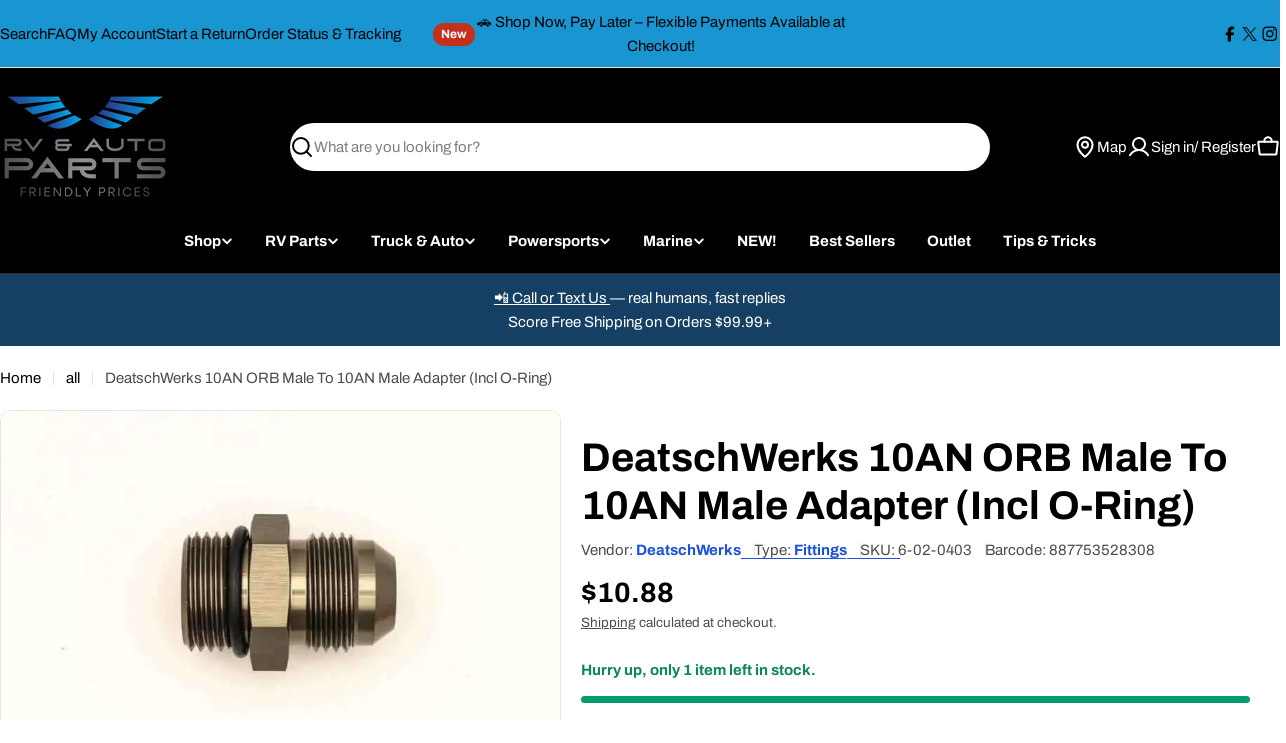

--- FILE ---
content_type: text/html; charset=utf-8
request_url: https://www.rvautoparts.com/products/deatschwerks-10an-orb-male-to-10an-male-adapter-incl-o-ring
body_size: 117716
content:

<!doctype html>
<html
  class="no-js"
  lang="en"
  
>
  <head>



    <meta charset="utf-8">
    <meta http-equiv="X-UA-Compatible" content="IE=edge">
    <meta name="viewport" content="width=device-width,initial-scale=1">
    <meta name="theme-color" content="">
    <link rel="canonical" href="https://www.rvautoparts.com/products/deatschwerks-10an-orb-male-to-10an-male-adapter-incl-o-ring">
    <link rel="preconnect" href="https://cdn.shopify.com" crossorigin><link rel="icon" type="image/png" href="//www.rvautoparts.com/cdn/shop/files/Color_logo_-_no_background_d67eb805-a0fe-41e2-8580-a43dc893cb37.png?crop=center&height=32&v=1707806277&width=32"><link rel="preconnect" href="https://fonts.shopifycdn.com" crossorigin><title>6-02-0403 DeatschWerks DeatschWerks 10AN ORB Male To 10AN Male Adapter (Incl O-Ring) &ndash; RV and Auto Parts</title>

    
      <meta name="description" content="Shop the Best 6-02-0403 DeatschWerks 10AN ORB Male To 10AN Male Adapter (Incl O-Ring) by DeatschWerks .Free Shipping. Great Prices and a Large Selection at RV and Auto Parts.">
    


<meta property="og:site_name" content="RV and Auto Parts">
<meta property="og:url" content="https://www.rvautoparts.com/products/deatschwerks-10an-orb-male-to-10an-male-adapter-incl-o-ring">
<meta property="og:title" content="6-02-0403 DeatschWerks DeatschWerks 10AN ORB Male To 10AN Male Adapter (Incl O-Ring)">
<meta property="og:type" content="product">
<meta property="og:description" content="Shop the Best 6-02-0403 DeatschWerks 10AN ORB Male To 10AN Male Adapter (Incl O-Ring) by DeatschWerks .Free Shipping. Great Prices and a Large Selection at RV and Auto Parts."><meta property="og:image" content="http://www.rvautoparts.com/cdn/shop/files/deatschwerks-10an-orb-male-adapter-incl-o-ring-fittings-195.webp?v=1743139192">
  <meta property="og:image:secure_url" content="https://www.rvautoparts.com/cdn/shop/files/deatschwerks-10an-orb-male-adapter-incl-o-ring-fittings-195.webp?v=1743139192">
  <meta property="og:image:width" content="800">
  <meta property="og:image:height" content="533"><meta property="og:price:amount" content="10.88">
  <meta property="og:price:currency" content="USD"><meta name="twitter:site" content="@rvandautoparts"><meta name="twitter:card" content="summary_large_image">
<meta name="twitter:title" content="6-02-0403 DeatschWerks DeatschWerks 10AN ORB Male To 10AN Male Adapter (Incl O-Ring)">
<meta name="twitter:description" content="Shop the Best 6-02-0403 DeatschWerks 10AN ORB Male To 10AN Male Adapter (Incl O-Ring) by DeatschWerks .Free Shipping. Great Prices and a Large Selection at RV and Auto Parts.">

<style data-shopify>
  @font-face {
  font-family: Archivo;
  font-weight: 400;
  font-style: normal;
  font-display: swap;
  src: url("//www.rvautoparts.com/cdn/fonts/archivo/archivo_n4.dc8d917cc69af0a65ae04d01fd8eeab28a3573c9.woff2") format("woff2"),
       url("//www.rvautoparts.com/cdn/fonts/archivo/archivo_n4.bd6b9c34fdb81d7646836be8065ce3c80a2cc984.woff") format("woff");
}

  @font-face {
  font-family: Archivo;
  font-weight: 400;
  font-style: italic;
  font-display: swap;
  src: url("//www.rvautoparts.com/cdn/fonts/archivo/archivo_i4.37d8c4e02dc4f8e8b559f47082eb24a5c48c2908.woff2") format("woff2"),
       url("//www.rvautoparts.com/cdn/fonts/archivo/archivo_i4.839d35d75c605237591e73815270f86ab696602c.woff") format("woff");
}

  @font-face {
  font-family: Archivo;
  font-weight: 700;
  font-style: normal;
  font-display: swap;
  src: url("//www.rvautoparts.com/cdn/fonts/archivo/archivo_n7.651b020b3543640c100112be6f1c1b8e816c7f13.woff2") format("woff2"),
       url("//www.rvautoparts.com/cdn/fonts/archivo/archivo_n7.7e9106d320e6594976a7dcb57957f3e712e83c96.woff") format("woff");
}

  @font-face {
  font-family: Archivo;
  font-weight: 700;
  font-style: italic;
  font-display: swap;
  src: url("//www.rvautoparts.com/cdn/fonts/archivo/archivo_i7.3dc798c6f261b8341dd97dd5c78d97d457c63517.woff2") format("woff2"),
       url("//www.rvautoparts.com/cdn/fonts/archivo/archivo_i7.3b65e9d326e7379bd5f15bcb927c5d533d950ff6.woff") format("woff");
}

  @font-face {
  font-family: Archivo;
  font-weight: 700;
  font-style: normal;
  font-display: swap;
  src: url("//www.rvautoparts.com/cdn/fonts/archivo/archivo_n7.651b020b3543640c100112be6f1c1b8e816c7f13.woff2") format("woff2"),
       url("//www.rvautoparts.com/cdn/fonts/archivo/archivo_n7.7e9106d320e6594976a7dcb57957f3e712e83c96.woff") format("woff");
}

  @font-face {
  font-family: Archivo;
  font-weight: 700;
  font-style: italic;
  font-display: swap;
  src: url("//www.rvautoparts.com/cdn/fonts/archivo/archivo_i7.3dc798c6f261b8341dd97dd5c78d97d457c63517.woff2") format("woff2"),
       url("//www.rvautoparts.com/cdn/fonts/archivo/archivo_i7.3b65e9d326e7379bd5f15bcb927c5d533d950ff6.woff") format("woff");
}

  @font-face {
  font-family: Archivo;
  font-weight: 700;
  font-style: normal;
  font-display: swap;
  src: url("//www.rvautoparts.com/cdn/fonts/archivo/archivo_n7.651b020b3543640c100112be6f1c1b8e816c7f13.woff2") format("woff2"),
       url("//www.rvautoparts.com/cdn/fonts/archivo/archivo_n7.7e9106d320e6594976a7dcb57957f3e712e83c96.woff") format("woff");
}

  @font-face {
  font-family: Archivo;
  font-weight: 700;
  font-style: italic;
  font-display: swap;
  src: url("//www.rvautoparts.com/cdn/fonts/archivo/archivo_i7.3dc798c6f261b8341dd97dd5c78d97d457c63517.woff2") format("woff2"),
       url("//www.rvautoparts.com/cdn/fonts/archivo/archivo_i7.3b65e9d326e7379bd5f15bcb927c5d533d950ff6.woff") format("woff");
}

  @font-face {
  font-family: Archivo;
  font-weight: 500;
  font-style: normal;
  font-display: swap;
  src: url("//www.rvautoparts.com/cdn/fonts/archivo/archivo_n5.272841b6d6b831864f7fecfa55541752bb399511.woff2") format("woff2"),
       url("//www.rvautoparts.com/cdn/fonts/archivo/archivo_n5.27fb58a71a175084eb68e15500549a69fe15738e.woff") format("woff");
}


  
    :root,
.color-scheme-1 {
      --color-background: 255,255,255;
      --color-secondary-background: 237,237,237;
      --color-primary: 0,115,230;
      --color-text-heading: 0,0,0;
      --color-foreground: 0,0,0;
      --color-subtext: 77,77,77;
      --color-subtext-alpha: 1.0;
      --color-border: 229,229,229;
      --color-border-alpha: 1.0;
      --color-button: 0,115,230;
      --color-button-text: 255,255,255;
      --color-secondary-button: 0,0,0;
      --color-secondary-button-border: 238,236,236;
      --color-secondary-button-text: 255,255,255;
      --color-button-before: ;
      --color-field: 255,255,255;
      --color-field-alpha: 1.0;
      --color-field-text: 0,0,0;
      --color-link: 0,0,0;
      --color-link-hover: 0,0,0;
      --color-product-price-sale: 196,48,28;
      --color-progress-bar: 4,155,110;
      --color-foreground-lighten-60: #666666;
      --color-foreground-lighten-40: #999999;
      --color-foreground-lighten-19: #cfcfcf;
--inputs-border-width: 1px;
        --inputs-search-border-width: 2px;}
    @media (min-width: 768px) {
      body .desktop-color-scheme-1 {
        --color-background: 255,255,255;
      --color-secondary-background: 237,237,237;
      --color-primary: 0,115,230;
      --color-text-heading: 0,0,0;
      --color-foreground: 0,0,0;
      --color-subtext: 77,77,77;
      --color-subtext-alpha: 1.0;
      --color-border: 229,229,229;
      --color-border-alpha: 1.0;
      --color-button: 0,115,230;
      --color-button-text: 255,255,255;
      --color-secondary-button: 0,0,0;
      --color-secondary-button-border: 238,236,236;
      --color-secondary-button-text: 255,255,255;
      --color-button-before: ;
      --color-field: 255,255,255;
      --color-field-alpha: 1.0;
      --color-field-text: 0,0,0;
      --color-link: 0,0,0;
      --color-link-hover: 0,0,0;
      --color-product-price-sale: 196,48,28;
      --color-progress-bar: 4,155,110;
      --color-foreground-lighten-60: #666666;
      --color-foreground-lighten-40: #999999;
      --color-foreground-lighten-19: #cfcfcf;
        color: rgb(var(--color-foreground));
        background-color: rgb(var(--color-background));
      }
    }
    @media (max-width: 767px) {
      body .mobile-color-scheme-1 {
        --color-background: 255,255,255;
      --color-secondary-background: 237,237,237;
      --color-primary: 0,115,230;
      --color-text-heading: 0,0,0;
      --color-foreground: 0,0,0;
      --color-subtext: 77,77,77;
      --color-subtext-alpha: 1.0;
      --color-border: 229,229,229;
      --color-border-alpha: 1.0;
      --color-button: 0,115,230;
      --color-button-text: 255,255,255;
      --color-secondary-button: 0,0,0;
      --color-secondary-button-border: 238,236,236;
      --color-secondary-button-text: 255,255,255;
      --color-button-before: ;
      --color-field: 255,255,255;
      --color-field-alpha: 1.0;
      --color-field-text: 0,0,0;
      --color-link: 0,0,0;
      --color-link-hover: 0,0,0;
      --color-product-price-sale: 196,48,28;
      --color-progress-bar: 4,155,110;
      --color-foreground-lighten-60: #666666;
      --color-foreground-lighten-40: #999999;
      --color-foreground-lighten-19: #cfcfcf;
        color: rgb(var(--color-foreground));
        background-color: rgb(var(--color-background));
      }
    }
  
    
.color-scheme-inverse {
      --color-background: 0,0,0;
      --color-secondary-background: 0,0,0;
      --color-primary: 196,48,28;
      --color-text-heading: 255,255,255;
      --color-foreground: 255,255,255;
      --color-subtext: 255,255,255;
      --color-subtext-alpha: 1.0;
      --color-border: 51,51,51;
      --color-border-alpha: 1.0;
      --color-button: 255,255,255;
      --color-button-text: 0,0,0;
      --color-secondary-button: 35,35,35;
      --color-secondary-button-border: 35,35,35;
      --color-secondary-button-text: 255,255,255;
      --color-button-before: ;
      --color-field: 255,255,255;
      --color-field-alpha: 1.0;
      --color-field-text: 0,0,0;
      --color-link: 255,255,255;
      --color-link-hover: 255,255,255;
      --color-product-price-sale: 196,48,28;
      --color-progress-bar: 13,135,86;
      --color-foreground-lighten-60: #999999;
      --color-foreground-lighten-40: #666666;
      --color-foreground-lighten-19: #303030;
--inputs-border-width: 0px;
        --inputs-search-border-width: 0px;}
    @media (min-width: 768px) {
      body .desktop-color-scheme-inverse {
        --color-background: 0,0,0;
      --color-secondary-background: 0,0,0;
      --color-primary: 196,48,28;
      --color-text-heading: 255,255,255;
      --color-foreground: 255,255,255;
      --color-subtext: 255,255,255;
      --color-subtext-alpha: 1.0;
      --color-border: 51,51,51;
      --color-border-alpha: 1.0;
      --color-button: 255,255,255;
      --color-button-text: 0,0,0;
      --color-secondary-button: 35,35,35;
      --color-secondary-button-border: 35,35,35;
      --color-secondary-button-text: 255,255,255;
      --color-button-before: ;
      --color-field: 255,255,255;
      --color-field-alpha: 1.0;
      --color-field-text: 0,0,0;
      --color-link: 255,255,255;
      --color-link-hover: 255,255,255;
      --color-product-price-sale: 196,48,28;
      --color-progress-bar: 13,135,86;
      --color-foreground-lighten-60: #999999;
      --color-foreground-lighten-40: #666666;
      --color-foreground-lighten-19: #303030;
        color: rgb(var(--color-foreground));
        background-color: rgb(var(--color-background));
      }
    }
    @media (max-width: 767px) {
      body .mobile-color-scheme-inverse {
        --color-background: 0,0,0;
      --color-secondary-background: 0,0,0;
      --color-primary: 196,48,28;
      --color-text-heading: 255,255,255;
      --color-foreground: 255,255,255;
      --color-subtext: 255,255,255;
      --color-subtext-alpha: 1.0;
      --color-border: 51,51,51;
      --color-border-alpha: 1.0;
      --color-button: 255,255,255;
      --color-button-text: 0,0,0;
      --color-secondary-button: 35,35,35;
      --color-secondary-button-border: 35,35,35;
      --color-secondary-button-text: 255,255,255;
      --color-button-before: ;
      --color-field: 255,255,255;
      --color-field-alpha: 1.0;
      --color-field-text: 0,0,0;
      --color-link: 255,255,255;
      --color-link-hover: 255,255,255;
      --color-product-price-sale: 196,48,28;
      --color-progress-bar: 13,135,86;
      --color-foreground-lighten-60: #999999;
      --color-foreground-lighten-40: #666666;
      --color-foreground-lighten-19: #303030;
        color: rgb(var(--color-foreground));
        background-color: rgb(var(--color-background));
      }
    }
  
    
.color-scheme-info {
      --color-background: 235,229,222;
      --color-secondary-background: 255,255,255;
      --color-primary: 196,48,28;
      --color-text-heading: 0,0,0;
      --color-foreground: 0,0,0;
      --color-subtext: 71,69,67;
      --color-subtext-alpha: 1.0;
      --color-border: 229,229,229;
      --color-border-alpha: 1.0;
      --color-button: 0,0,0;
      --color-button-text: 255,255,255;
      --color-secondary-button: 255,255,255;
      --color-secondary-button-border: 255,255,255;
      --color-secondary-button-text: 0,0,0;
      --color-button-before: ;
      --color-field: 255,255,255;
      --color-field-alpha: 1.0;
      --color-field-text: 0,0,0;
      --color-link: 0,0,0;
      --color-link-hover: 0,0,0;
      --color-product-price-sale: 196,48,28;
      --color-progress-bar: 13,135,86;
      --color-foreground-lighten-60: #5e5c59;
      --color-foreground-lighten-40: #8d8985;
      --color-foreground-lighten-19: #beb9b4;
--inputs-border-width: 0px;
        --inputs-search-border-width: 0px;}
    @media (min-width: 768px) {
      body .desktop-color-scheme-info {
        --color-background: 235,229,222;
      --color-secondary-background: 255,255,255;
      --color-primary: 196,48,28;
      --color-text-heading: 0,0,0;
      --color-foreground: 0,0,0;
      --color-subtext: 71,69,67;
      --color-subtext-alpha: 1.0;
      --color-border: 229,229,229;
      --color-border-alpha: 1.0;
      --color-button: 0,0,0;
      --color-button-text: 255,255,255;
      --color-secondary-button: 255,255,255;
      --color-secondary-button-border: 255,255,255;
      --color-secondary-button-text: 0,0,0;
      --color-button-before: ;
      --color-field: 255,255,255;
      --color-field-alpha: 1.0;
      --color-field-text: 0,0,0;
      --color-link: 0,0,0;
      --color-link-hover: 0,0,0;
      --color-product-price-sale: 196,48,28;
      --color-progress-bar: 13,135,86;
      --color-foreground-lighten-60: #5e5c59;
      --color-foreground-lighten-40: #8d8985;
      --color-foreground-lighten-19: #beb9b4;
        color: rgb(var(--color-foreground));
        background-color: rgb(var(--color-background));
      }
    }
    @media (max-width: 767px) {
      body .mobile-color-scheme-info {
        --color-background: 235,229,222;
      --color-secondary-background: 255,255,255;
      --color-primary: 196,48,28;
      --color-text-heading: 0,0,0;
      --color-foreground: 0,0,0;
      --color-subtext: 71,69,67;
      --color-subtext-alpha: 1.0;
      --color-border: 229,229,229;
      --color-border-alpha: 1.0;
      --color-button: 0,0,0;
      --color-button-text: 255,255,255;
      --color-secondary-button: 255,255,255;
      --color-secondary-button-border: 255,255,255;
      --color-secondary-button-text: 0,0,0;
      --color-button-before: ;
      --color-field: 255,255,255;
      --color-field-alpha: 1.0;
      --color-field-text: 0,0,0;
      --color-link: 0,0,0;
      --color-link-hover: 0,0,0;
      --color-product-price-sale: 196,48,28;
      --color-progress-bar: 13,135,86;
      --color-foreground-lighten-60: #5e5c59;
      --color-foreground-lighten-40: #8d8985;
      --color-foreground-lighten-19: #beb9b4;
        color: rgb(var(--color-foreground));
        background-color: rgb(var(--color-background));
      }
    }
  
    
.color-scheme-2 {
      --color-background: 198,95,60;
      --color-secondary-background: 255,255,255;
      --color-primary: 196,48,28;
      --color-text-heading: 255,255,255;
      --color-foreground: 255,255,255;
      --color-subtext: 255,255,255;
      --color-subtext-alpha: 1.0;
      --color-border: 255,255,255;
      --color-border-alpha: 1.0;
      --color-button: 255,255,255;
      --color-button-text: 0,0,0;
      --color-secondary-button: 255,255,255;
      --color-secondary-button-border: 255,255,255;
      --color-secondary-button-text: 0,0,0;
      --color-button-before: ;
      --color-field: 245,245,245;
      --color-field-alpha: 1.0;
      --color-field-text: 0,0,0;
      --color-link: 255,255,255;
      --color-link-hover: 255,255,255;
      --color-product-price-sale: 196,48,28;
      --color-progress-bar: 13,135,86;
      --color-foreground-lighten-60: #e8bfb1;
      --color-foreground-lighten-40: #dd9f8a;
      --color-foreground-lighten-19: #d17d61;
--inputs-border-width: 0px;
        --inputs-search-border-width: 0px;}
    @media (min-width: 768px) {
      body .desktop-color-scheme-2 {
        --color-background: 198,95,60;
      --color-secondary-background: 255,255,255;
      --color-primary: 196,48,28;
      --color-text-heading: 255,255,255;
      --color-foreground: 255,255,255;
      --color-subtext: 255,255,255;
      --color-subtext-alpha: 1.0;
      --color-border: 255,255,255;
      --color-border-alpha: 1.0;
      --color-button: 255,255,255;
      --color-button-text: 0,0,0;
      --color-secondary-button: 255,255,255;
      --color-secondary-button-border: 255,255,255;
      --color-secondary-button-text: 0,0,0;
      --color-button-before: ;
      --color-field: 245,245,245;
      --color-field-alpha: 1.0;
      --color-field-text: 0,0,0;
      --color-link: 255,255,255;
      --color-link-hover: 255,255,255;
      --color-product-price-sale: 196,48,28;
      --color-progress-bar: 13,135,86;
      --color-foreground-lighten-60: #e8bfb1;
      --color-foreground-lighten-40: #dd9f8a;
      --color-foreground-lighten-19: #d17d61;
        color: rgb(var(--color-foreground));
        background-color: rgb(var(--color-background));
      }
    }
    @media (max-width: 767px) {
      body .mobile-color-scheme-2 {
        --color-background: 198,95,60;
      --color-secondary-background: 255,255,255;
      --color-primary: 196,48,28;
      --color-text-heading: 255,255,255;
      --color-foreground: 255,255,255;
      --color-subtext: 255,255,255;
      --color-subtext-alpha: 1.0;
      --color-border: 255,255,255;
      --color-border-alpha: 1.0;
      --color-button: 255,255,255;
      --color-button-text: 0,0,0;
      --color-secondary-button: 255,255,255;
      --color-secondary-button-border: 255,255,255;
      --color-secondary-button-text: 0,0,0;
      --color-button-before: ;
      --color-field: 245,245,245;
      --color-field-alpha: 1.0;
      --color-field-text: 0,0,0;
      --color-link: 255,255,255;
      --color-link-hover: 255,255,255;
      --color-product-price-sale: 196,48,28;
      --color-progress-bar: 13,135,86;
      --color-foreground-lighten-60: #e8bfb1;
      --color-foreground-lighten-40: #dd9f8a;
      --color-foreground-lighten-19: #d17d61;
        color: rgb(var(--color-foreground));
        background-color: rgb(var(--color-background));
      }
    }
  
    
.color-scheme-3 {
      --color-background: 255,197,115;
      --color-secondary-background: 247,247,247;
      --color-primary: 196,48,28;
      --color-text-heading: 0,0,0;
      --color-foreground: 0,0,0;
      --color-subtext: 102,102,102;
      --color-subtext-alpha: 1.0;
      --color-border: 247,247,247;
      --color-border-alpha: 1.0;
      --color-button: 0,0,0;
      --color-button-text: 255,255,255;
      --color-secondary-button: 255,255,255;
      --color-secondary-button-border: 255,255,255;
      --color-secondary-button-text: 0,0,0;
      --color-button-before: ;
      --color-field: 255,255,255;
      --color-field-alpha: 1.0;
      --color-field-text: 0,0,0;
      --color-link: 0,0,0;
      --color-link-hover: 0,0,0;
      --color-product-price-sale: 196,48,28;
      --color-progress-bar: 13,135,86;
      --color-foreground-lighten-60: #664f2e;
      --color-foreground-lighten-40: #997645;
      --color-foreground-lighten-19: #cfa05d;
--inputs-border-width: 0px;
        --inputs-search-border-width: 0px;}
    @media (min-width: 768px) {
      body .desktop-color-scheme-3 {
        --color-background: 255,197,115;
      --color-secondary-background: 247,247,247;
      --color-primary: 196,48,28;
      --color-text-heading: 0,0,0;
      --color-foreground: 0,0,0;
      --color-subtext: 102,102,102;
      --color-subtext-alpha: 1.0;
      --color-border: 247,247,247;
      --color-border-alpha: 1.0;
      --color-button: 0,0,0;
      --color-button-text: 255,255,255;
      --color-secondary-button: 255,255,255;
      --color-secondary-button-border: 255,255,255;
      --color-secondary-button-text: 0,0,0;
      --color-button-before: ;
      --color-field: 255,255,255;
      --color-field-alpha: 1.0;
      --color-field-text: 0,0,0;
      --color-link: 0,0,0;
      --color-link-hover: 0,0,0;
      --color-product-price-sale: 196,48,28;
      --color-progress-bar: 13,135,86;
      --color-foreground-lighten-60: #664f2e;
      --color-foreground-lighten-40: #997645;
      --color-foreground-lighten-19: #cfa05d;
        color: rgb(var(--color-foreground));
        background-color: rgb(var(--color-background));
      }
    }
    @media (max-width: 767px) {
      body .mobile-color-scheme-3 {
        --color-background: 255,197,115;
      --color-secondary-background: 247,247,247;
      --color-primary: 196,48,28;
      --color-text-heading: 0,0,0;
      --color-foreground: 0,0,0;
      --color-subtext: 102,102,102;
      --color-subtext-alpha: 1.0;
      --color-border: 247,247,247;
      --color-border-alpha: 1.0;
      --color-button: 0,0,0;
      --color-button-text: 255,255,255;
      --color-secondary-button: 255,255,255;
      --color-secondary-button-border: 255,255,255;
      --color-secondary-button-text: 0,0,0;
      --color-button-before: ;
      --color-field: 255,255,255;
      --color-field-alpha: 1.0;
      --color-field-text: 0,0,0;
      --color-link: 0,0,0;
      --color-link-hover: 0,0,0;
      --color-product-price-sale: 196,48,28;
      --color-progress-bar: 13,135,86;
      --color-foreground-lighten-60: #664f2e;
      --color-foreground-lighten-40: #997645;
      --color-foreground-lighten-19: #cfa05d;
        color: rgb(var(--color-foreground));
        background-color: rgb(var(--color-background));
      }
    }
  
    
.color-scheme-4 {
      --color-background: 235,235,235;
      --color-secondary-background: 255,255,255;
      --color-primary: 196,48,28;
      --color-text-heading: 0,0,0;
      --color-foreground: 0,0,0;
      --color-subtext: 102,102,102;
      --color-subtext-alpha: 1.0;
      --color-border: 204,204,204;
      --color-border-alpha: 1.0;
      --color-button: 0,0,0;
      --color-button-text: 255,255,255;
      --color-secondary-button: 255,255,255;
      --color-secondary-button-border: 255,255,255;
      --color-secondary-button-text: 0,0,0;
      --color-button-before: ;
      --color-field: 255,255,255;
      --color-field-alpha: 1.0;
      --color-field-text: 0,0,0;
      --color-link: 0,0,0;
      --color-link-hover: 0,0,0;
      --color-product-price-sale: 196,48,28;
      --color-progress-bar: 13,135,86;
      --color-foreground-lighten-60: #5e5e5e;
      --color-foreground-lighten-40: #8d8d8d;
      --color-foreground-lighten-19: #bebebe;
--inputs-border-width: 0px;
        --inputs-search-border-width: 0px;}
    @media (min-width: 768px) {
      body .desktop-color-scheme-4 {
        --color-background: 235,235,235;
      --color-secondary-background: 255,255,255;
      --color-primary: 196,48,28;
      --color-text-heading: 0,0,0;
      --color-foreground: 0,0,0;
      --color-subtext: 102,102,102;
      --color-subtext-alpha: 1.0;
      --color-border: 204,204,204;
      --color-border-alpha: 1.0;
      --color-button: 0,0,0;
      --color-button-text: 255,255,255;
      --color-secondary-button: 255,255,255;
      --color-secondary-button-border: 255,255,255;
      --color-secondary-button-text: 0,0,0;
      --color-button-before: ;
      --color-field: 255,255,255;
      --color-field-alpha: 1.0;
      --color-field-text: 0,0,0;
      --color-link: 0,0,0;
      --color-link-hover: 0,0,0;
      --color-product-price-sale: 196,48,28;
      --color-progress-bar: 13,135,86;
      --color-foreground-lighten-60: #5e5e5e;
      --color-foreground-lighten-40: #8d8d8d;
      --color-foreground-lighten-19: #bebebe;
        color: rgb(var(--color-foreground));
        background-color: rgb(var(--color-background));
      }
    }
    @media (max-width: 767px) {
      body .mobile-color-scheme-4 {
        --color-background: 235,235,235;
      --color-secondary-background: 255,255,255;
      --color-primary: 196,48,28;
      --color-text-heading: 0,0,0;
      --color-foreground: 0,0,0;
      --color-subtext: 102,102,102;
      --color-subtext-alpha: 1.0;
      --color-border: 204,204,204;
      --color-border-alpha: 1.0;
      --color-button: 0,0,0;
      --color-button-text: 255,255,255;
      --color-secondary-button: 255,255,255;
      --color-secondary-button-border: 255,255,255;
      --color-secondary-button-text: 0,0,0;
      --color-button-before: ;
      --color-field: 255,255,255;
      --color-field-alpha: 1.0;
      --color-field-text: 0,0,0;
      --color-link: 0,0,0;
      --color-link-hover: 0,0,0;
      --color-product-price-sale: 196,48,28;
      --color-progress-bar: 13,135,86;
      --color-foreground-lighten-60: #5e5e5e;
      --color-foreground-lighten-40: #8d8d8d;
      --color-foreground-lighten-19: #bebebe;
        color: rgb(var(--color-foreground));
        background-color: rgb(var(--color-background));
      }
    }
  
    
.color-scheme-6 {
      --color-background: 224,239,228;
      --color-secondary-background: 243,238,234;
      --color-primary: 196,48,28;
      --color-text-heading: 0,0,0;
      --color-foreground: 0,0,0;
      --color-subtext: 102,102,102;
      --color-subtext-alpha: 1.0;
      --color-border: 198,191,177;
      --color-border-alpha: 1.0;
      --color-button: 0,0,0;
      --color-button-text: 255,255,255;
      --color-secondary-button: 255,255,255;
      --color-secondary-button-border: 230,230,230;
      --color-secondary-button-text: 0,0,0;
      --color-button-before: ;
      --color-field: 255,255,255;
      --color-field-alpha: 1.0;
      --color-field-text: 0,0,0;
      --color-link: 0,0,0;
      --color-link-hover: 0,0,0;
      --color-product-price-sale: 196,48,28;
      --color-progress-bar: 13,135,86;
      --color-foreground-lighten-60: #5a605b;
      --color-foreground-lighten-40: #868f89;
      --color-foreground-lighten-19: #b5c2b9;
--inputs-border-width: 0px;
        --inputs-search-border-width: 0px;}
    @media (min-width: 768px) {
      body .desktop-color-scheme-6 {
        --color-background: 224,239,228;
      --color-secondary-background: 243,238,234;
      --color-primary: 196,48,28;
      --color-text-heading: 0,0,0;
      --color-foreground: 0,0,0;
      --color-subtext: 102,102,102;
      --color-subtext-alpha: 1.0;
      --color-border: 198,191,177;
      --color-border-alpha: 1.0;
      --color-button: 0,0,0;
      --color-button-text: 255,255,255;
      --color-secondary-button: 255,255,255;
      --color-secondary-button-border: 230,230,230;
      --color-secondary-button-text: 0,0,0;
      --color-button-before: ;
      --color-field: 255,255,255;
      --color-field-alpha: 1.0;
      --color-field-text: 0,0,0;
      --color-link: 0,0,0;
      --color-link-hover: 0,0,0;
      --color-product-price-sale: 196,48,28;
      --color-progress-bar: 13,135,86;
      --color-foreground-lighten-60: #5a605b;
      --color-foreground-lighten-40: #868f89;
      --color-foreground-lighten-19: #b5c2b9;
        color: rgb(var(--color-foreground));
        background-color: rgb(var(--color-background));
      }
    }
    @media (max-width: 767px) {
      body .mobile-color-scheme-6 {
        --color-background: 224,239,228;
      --color-secondary-background: 243,238,234;
      --color-primary: 196,48,28;
      --color-text-heading: 0,0,0;
      --color-foreground: 0,0,0;
      --color-subtext: 102,102,102;
      --color-subtext-alpha: 1.0;
      --color-border: 198,191,177;
      --color-border-alpha: 1.0;
      --color-button: 0,0,0;
      --color-button-text: 255,255,255;
      --color-secondary-button: 255,255,255;
      --color-secondary-button-border: 230,230,230;
      --color-secondary-button-text: 0,0,0;
      --color-button-before: ;
      --color-field: 255,255,255;
      --color-field-alpha: 1.0;
      --color-field-text: 0,0,0;
      --color-link: 0,0,0;
      --color-link-hover: 0,0,0;
      --color-product-price-sale: 196,48,28;
      --color-progress-bar: 13,135,86;
      --color-foreground-lighten-60: #5a605b;
      --color-foreground-lighten-40: #868f89;
      --color-foreground-lighten-19: #b5c2b9;
        color: rgb(var(--color-foreground));
        background-color: rgb(var(--color-background));
      }
    }
  
    
.color-scheme-7 {
      --color-background: 202,216,232;
      --color-secondary-background: 233,233,233;
      --color-primary: 196,48,28;
      --color-text-heading: 0,0,0;
      --color-foreground: 0,0,0;
      --color-subtext: 77,77,77;
      --color-subtext-alpha: 1.0;
      --color-border: 230,230,230;
      --color-border-alpha: 1.0;
      --color-button: 0,0,0;
      --color-button-text: 255,255,255;
      --color-secondary-button: 233,233,233;
      --color-secondary-button-border: 233,233,233;
      --color-secondary-button-text: 0,0,0;
      --color-button-before: ;
      --color-field: 245,245,245;
      --color-field-alpha: 1.0;
      --color-field-text: 0,0,0;
      --color-link: 0,0,0;
      --color-link-hover: 0,0,0;
      --color-product-price-sale: 196,48,28;
      --color-progress-bar: 13,135,86;
      --color-foreground-lighten-60: #51565d;
      --color-foreground-lighten-40: #79828b;
      --color-foreground-lighten-19: #a4afbc;
--inputs-border-width: 0px;
        --inputs-search-border-width: 0px;}
    @media (min-width: 768px) {
      body .desktop-color-scheme-7 {
        --color-background: 202,216,232;
      --color-secondary-background: 233,233,233;
      --color-primary: 196,48,28;
      --color-text-heading: 0,0,0;
      --color-foreground: 0,0,0;
      --color-subtext: 77,77,77;
      --color-subtext-alpha: 1.0;
      --color-border: 230,230,230;
      --color-border-alpha: 1.0;
      --color-button: 0,0,0;
      --color-button-text: 255,255,255;
      --color-secondary-button: 233,233,233;
      --color-secondary-button-border: 233,233,233;
      --color-secondary-button-text: 0,0,0;
      --color-button-before: ;
      --color-field: 245,245,245;
      --color-field-alpha: 1.0;
      --color-field-text: 0,0,0;
      --color-link: 0,0,0;
      --color-link-hover: 0,0,0;
      --color-product-price-sale: 196,48,28;
      --color-progress-bar: 13,135,86;
      --color-foreground-lighten-60: #51565d;
      --color-foreground-lighten-40: #79828b;
      --color-foreground-lighten-19: #a4afbc;
        color: rgb(var(--color-foreground));
        background-color: rgb(var(--color-background));
      }
    }
    @media (max-width: 767px) {
      body .mobile-color-scheme-7 {
        --color-background: 202,216,232;
      --color-secondary-background: 233,233,233;
      --color-primary: 196,48,28;
      --color-text-heading: 0,0,0;
      --color-foreground: 0,0,0;
      --color-subtext: 77,77,77;
      --color-subtext-alpha: 1.0;
      --color-border: 230,230,230;
      --color-border-alpha: 1.0;
      --color-button: 0,0,0;
      --color-button-text: 255,255,255;
      --color-secondary-button: 233,233,233;
      --color-secondary-button-border: 233,233,233;
      --color-secondary-button-text: 0,0,0;
      --color-button-before: ;
      --color-field: 245,245,245;
      --color-field-alpha: 1.0;
      --color-field-text: 0,0,0;
      --color-link: 0,0,0;
      --color-link-hover: 0,0,0;
      --color-product-price-sale: 196,48,28;
      --color-progress-bar: 13,135,86;
      --color-foreground-lighten-60: #51565d;
      --color-foreground-lighten-40: #79828b;
      --color-foreground-lighten-19: #a4afbc;
        color: rgb(var(--color-foreground));
        background-color: rgb(var(--color-background));
      }
    }
  
    
.color-scheme-8 {
      --color-background: 196,48,28;
      --color-secondary-background: 247,247,247;
      --color-primary: 196,48,28;
      --color-text-heading: 255,255,255;
      --color-foreground: 255,255,255;
      --color-subtext: 255,255,255;
      --color-subtext-alpha: 1.0;
      --color-border: 230,230,230;
      --color-border-alpha: 1.0;
      --color-button: 255,255,255;
      --color-button-text: 0,0,0;
      --color-secondary-button: 196,48,28;
      --color-secondary-button-border: 255,255,255;
      --color-secondary-button-text: 255,255,255;
      --color-button-before: ;
      --color-field: 245,245,245;
      --color-field-alpha: 1.0;
      --color-field-text: 0,0,0;
      --color-link: 255,255,255;
      --color-link-hover: 255,255,255;
      --color-product-price-sale: 196,48,28;
      --color-progress-bar: 13,135,86;
      --color-foreground-lighten-60: #e7aca4;
      --color-foreground-lighten-40: #dc8377;
      --color-foreground-lighten-19: #cf5747;
--inputs-border-width: 0px;
        --inputs-search-border-width: 0px;}
    @media (min-width: 768px) {
      body .desktop-color-scheme-8 {
        --color-background: 196,48,28;
      --color-secondary-background: 247,247,247;
      --color-primary: 196,48,28;
      --color-text-heading: 255,255,255;
      --color-foreground: 255,255,255;
      --color-subtext: 255,255,255;
      --color-subtext-alpha: 1.0;
      --color-border: 230,230,230;
      --color-border-alpha: 1.0;
      --color-button: 255,255,255;
      --color-button-text: 0,0,0;
      --color-secondary-button: 196,48,28;
      --color-secondary-button-border: 255,255,255;
      --color-secondary-button-text: 255,255,255;
      --color-button-before: ;
      --color-field: 245,245,245;
      --color-field-alpha: 1.0;
      --color-field-text: 0,0,0;
      --color-link: 255,255,255;
      --color-link-hover: 255,255,255;
      --color-product-price-sale: 196,48,28;
      --color-progress-bar: 13,135,86;
      --color-foreground-lighten-60: #e7aca4;
      --color-foreground-lighten-40: #dc8377;
      --color-foreground-lighten-19: #cf5747;
        color: rgb(var(--color-foreground));
        background-color: rgb(var(--color-background));
      }
    }
    @media (max-width: 767px) {
      body .mobile-color-scheme-8 {
        --color-background: 196,48,28;
      --color-secondary-background: 247,247,247;
      --color-primary: 196,48,28;
      --color-text-heading: 255,255,255;
      --color-foreground: 255,255,255;
      --color-subtext: 255,255,255;
      --color-subtext-alpha: 1.0;
      --color-border: 230,230,230;
      --color-border-alpha: 1.0;
      --color-button: 255,255,255;
      --color-button-text: 0,0,0;
      --color-secondary-button: 196,48,28;
      --color-secondary-button-border: 255,255,255;
      --color-secondary-button-text: 255,255,255;
      --color-button-before: ;
      --color-field: 245,245,245;
      --color-field-alpha: 1.0;
      --color-field-text: 0,0,0;
      --color-link: 255,255,255;
      --color-link-hover: 255,255,255;
      --color-product-price-sale: 196,48,28;
      --color-progress-bar: 13,135,86;
      --color-foreground-lighten-60: #e7aca4;
      --color-foreground-lighten-40: #dc8377;
      --color-foreground-lighten-19: #cf5747;
        color: rgb(var(--color-foreground));
        background-color: rgb(var(--color-background));
      }
    }
  
    
.color-scheme-9 {
      --color-background: 237,237,237;
      --color-secondary-background: 237,237,237;
      --color-primary: 196,48,28;
      --color-text-heading: 0,0,0;
      --color-foreground: 0,0,0;
      --color-subtext: 71,71,71;
      --color-subtext-alpha: 1.0;
      --color-border: 229,229,229;
      --color-border-alpha: 1.0;
      --color-button: 0,0,0;
      --color-button-text: 255,255,255;
      --color-secondary-button: 237,237,237;
      --color-secondary-button-border: 237,237,237;
      --color-secondary-button-text: 0,0,0;
      --color-button-before: ;
      --color-field: 237,237,237;
      --color-field-alpha: 1.0;
      --color-field-text: 0,0,0;
      --color-link: 0,0,0;
      --color-link-hover: 0,0,0;
      --color-product-price-sale: 196,48,28;
      --color-progress-bar: 13,135,86;
      --color-foreground-lighten-60: #5f5f5f;
      --color-foreground-lighten-40: #8e8e8e;
      --color-foreground-lighten-19: #c0c0c0;
--inputs-border-width: 1px;
        --inputs-search-border-width: 2px;}
    @media (min-width: 768px) {
      body .desktop-color-scheme-9 {
        --color-background: 237,237,237;
      --color-secondary-background: 237,237,237;
      --color-primary: 196,48,28;
      --color-text-heading: 0,0,0;
      --color-foreground: 0,0,0;
      --color-subtext: 71,71,71;
      --color-subtext-alpha: 1.0;
      --color-border: 229,229,229;
      --color-border-alpha: 1.0;
      --color-button: 0,0,0;
      --color-button-text: 255,255,255;
      --color-secondary-button: 237,237,237;
      --color-secondary-button-border: 237,237,237;
      --color-secondary-button-text: 0,0,0;
      --color-button-before: ;
      --color-field: 237,237,237;
      --color-field-alpha: 1.0;
      --color-field-text: 0,0,0;
      --color-link: 0,0,0;
      --color-link-hover: 0,0,0;
      --color-product-price-sale: 196,48,28;
      --color-progress-bar: 13,135,86;
      --color-foreground-lighten-60: #5f5f5f;
      --color-foreground-lighten-40: #8e8e8e;
      --color-foreground-lighten-19: #c0c0c0;
        color: rgb(var(--color-foreground));
        background-color: rgb(var(--color-background));
      }
    }
    @media (max-width: 767px) {
      body .mobile-color-scheme-9 {
        --color-background: 237,237,237;
      --color-secondary-background: 237,237,237;
      --color-primary: 196,48,28;
      --color-text-heading: 0,0,0;
      --color-foreground: 0,0,0;
      --color-subtext: 71,71,71;
      --color-subtext-alpha: 1.0;
      --color-border: 229,229,229;
      --color-border-alpha: 1.0;
      --color-button: 0,0,0;
      --color-button-text: 255,255,255;
      --color-secondary-button: 237,237,237;
      --color-secondary-button-border: 237,237,237;
      --color-secondary-button-text: 0,0,0;
      --color-button-before: ;
      --color-field: 237,237,237;
      --color-field-alpha: 1.0;
      --color-field-text: 0,0,0;
      --color-link: 0,0,0;
      --color-link-hover: 0,0,0;
      --color-product-price-sale: 196,48,28;
      --color-progress-bar: 13,135,86;
      --color-foreground-lighten-60: #5f5f5f;
      --color-foreground-lighten-40: #8e8e8e;
      --color-foreground-lighten-19: #c0c0c0;
        color: rgb(var(--color-foreground));
        background-color: rgb(var(--color-background));
      }
    }
  
    
.color-scheme-10 {
      --color-background: 239,239,239;
      --color-secondary-background: 235,235,235;
      --color-primary: 196,48,28;
      --color-text-heading: 0,0,0;
      --color-foreground: 0,0,0;
      --color-subtext: 73,73,73;
      --color-subtext-alpha: 1.0;
      --color-border: 204,204,204;
      --color-border-alpha: 1.0;
      --color-button: 0,0,0;
      --color-button-text: 255,255,255;
      --color-secondary-button: 237,237,237;
      --color-secondary-button-border: 237,237,237;
      --color-secondary-button-text: 0,0,0;
      --color-button-before: ;
      --color-field: 255,255,255;
      --color-field-alpha: 1.0;
      --color-field-text: 0,0,0;
      --color-link: 0,0,0;
      --color-link-hover: 0,0,0;
      --color-product-price-sale: 196,48,28;
      --color-progress-bar: 13,135,86;
      --color-foreground-lighten-60: #606060;
      --color-foreground-lighten-40: #8f8f8f;
      --color-foreground-lighten-19: #c2c2c2;
--inputs-border-width: 0px;
        --inputs-search-border-width: 0px;}
    @media (min-width: 768px) {
      body .desktop-color-scheme-10 {
        --color-background: 239,239,239;
      --color-secondary-background: 235,235,235;
      --color-primary: 196,48,28;
      --color-text-heading: 0,0,0;
      --color-foreground: 0,0,0;
      --color-subtext: 73,73,73;
      --color-subtext-alpha: 1.0;
      --color-border: 204,204,204;
      --color-border-alpha: 1.0;
      --color-button: 0,0,0;
      --color-button-text: 255,255,255;
      --color-secondary-button: 237,237,237;
      --color-secondary-button-border: 237,237,237;
      --color-secondary-button-text: 0,0,0;
      --color-button-before: ;
      --color-field: 255,255,255;
      --color-field-alpha: 1.0;
      --color-field-text: 0,0,0;
      --color-link: 0,0,0;
      --color-link-hover: 0,0,0;
      --color-product-price-sale: 196,48,28;
      --color-progress-bar: 13,135,86;
      --color-foreground-lighten-60: #606060;
      --color-foreground-lighten-40: #8f8f8f;
      --color-foreground-lighten-19: #c2c2c2;
        color: rgb(var(--color-foreground));
        background-color: rgb(var(--color-background));
      }
    }
    @media (max-width: 767px) {
      body .mobile-color-scheme-10 {
        --color-background: 239,239,239;
      --color-secondary-background: 235,235,235;
      --color-primary: 196,48,28;
      --color-text-heading: 0,0,0;
      --color-foreground: 0,0,0;
      --color-subtext: 73,73,73;
      --color-subtext-alpha: 1.0;
      --color-border: 204,204,204;
      --color-border-alpha: 1.0;
      --color-button: 0,0,0;
      --color-button-text: 255,255,255;
      --color-secondary-button: 237,237,237;
      --color-secondary-button-border: 237,237,237;
      --color-secondary-button-text: 0,0,0;
      --color-button-before: ;
      --color-field: 255,255,255;
      --color-field-alpha: 1.0;
      --color-field-text: 0,0,0;
      --color-link: 0,0,0;
      --color-link-hover: 0,0,0;
      --color-product-price-sale: 196,48,28;
      --color-progress-bar: 13,135,86;
      --color-foreground-lighten-60: #606060;
      --color-foreground-lighten-40: #8f8f8f;
      --color-foreground-lighten-19: #c2c2c2;
        color: rgb(var(--color-foreground));
        background-color: rgb(var(--color-background));
      }
    }
  
    
.color-scheme-11 {
      --color-background: 245,245,245;
      --color-secondary-background: 237,237,237;
      --color-primary: 196,48,28;
      --color-text-heading: 0,0,0;
      --color-foreground: 0,0,0;
      --color-subtext: 74,74,74;
      --color-subtext-alpha: 1.0;
      --color-border: 229,229,229;
      --color-border-alpha: 1.0;
      --color-button: 0,0,0;
      --color-button-text: 255,255,255;
      --color-secondary-button: 237,237,237;
      --color-secondary-button-border: 237,237,237;
      --color-secondary-button-text: 0,0,0;
      --color-button-before: ;
      --color-field: 255,255,255;
      --color-field-alpha: 1.0;
      --color-field-text: 0,0,0;
      --color-link: 0,0,0;
      --color-link-hover: 0,0,0;
      --color-product-price-sale: 196,48,28;
      --color-progress-bar: 13,135,86;
      --color-foreground-lighten-60: #626262;
      --color-foreground-lighten-40: #939393;
      --color-foreground-lighten-19: #c6c6c6;
--inputs-border-width: 0px;
        --inputs-search-border-width: 0px;}
    @media (min-width: 768px) {
      body .desktop-color-scheme-11 {
        --color-background: 245,245,245;
      --color-secondary-background: 237,237,237;
      --color-primary: 196,48,28;
      --color-text-heading: 0,0,0;
      --color-foreground: 0,0,0;
      --color-subtext: 74,74,74;
      --color-subtext-alpha: 1.0;
      --color-border: 229,229,229;
      --color-border-alpha: 1.0;
      --color-button: 0,0,0;
      --color-button-text: 255,255,255;
      --color-secondary-button: 237,237,237;
      --color-secondary-button-border: 237,237,237;
      --color-secondary-button-text: 0,0,0;
      --color-button-before: ;
      --color-field: 255,255,255;
      --color-field-alpha: 1.0;
      --color-field-text: 0,0,0;
      --color-link: 0,0,0;
      --color-link-hover: 0,0,0;
      --color-product-price-sale: 196,48,28;
      --color-progress-bar: 13,135,86;
      --color-foreground-lighten-60: #626262;
      --color-foreground-lighten-40: #939393;
      --color-foreground-lighten-19: #c6c6c6;
        color: rgb(var(--color-foreground));
        background-color: rgb(var(--color-background));
      }
    }
    @media (max-width: 767px) {
      body .mobile-color-scheme-11 {
        --color-background: 245,245,245;
      --color-secondary-background: 237,237,237;
      --color-primary: 196,48,28;
      --color-text-heading: 0,0,0;
      --color-foreground: 0,0,0;
      --color-subtext: 74,74,74;
      --color-subtext-alpha: 1.0;
      --color-border: 229,229,229;
      --color-border-alpha: 1.0;
      --color-button: 0,0,0;
      --color-button-text: 255,255,255;
      --color-secondary-button: 237,237,237;
      --color-secondary-button-border: 237,237,237;
      --color-secondary-button-text: 0,0,0;
      --color-button-before: ;
      --color-field: 255,255,255;
      --color-field-alpha: 1.0;
      --color-field-text: 0,0,0;
      --color-link: 0,0,0;
      --color-link-hover: 0,0,0;
      --color-product-price-sale: 196,48,28;
      --color-progress-bar: 13,135,86;
      --color-foreground-lighten-60: #626262;
      --color-foreground-lighten-40: #939393;
      --color-foreground-lighten-19: #c6c6c6;
        color: rgb(var(--color-foreground));
        background-color: rgb(var(--color-background));
      }
    }
  
    
.color-scheme-12 {
      --color-background: 255,255,255;
      --color-secondary-background: 237,237,237;
      --color-primary: 203,50,30;
      --color-text-heading: 0,0,0;
      --color-foreground: 0,0,0;
      --color-subtext: 77,77,77;
      --color-subtext-alpha: 1.0;
      --color-border: 204,204,204;
      --color-border-alpha: 1.0;
      --color-button: 0,0,0;
      --color-button-text: 255,255,255;
      --color-secondary-button: 255,255,255;
      --color-secondary-button-border: 255,255,255;
      --color-secondary-button-text: 0,0,0;
      --color-button-before: ;
      --color-field: 237,237,237;
      --color-field-alpha: 1.0;
      --color-field-text: 71,71,71;
      --color-link: 0,0,0;
      --color-link-hover: 0,0,0;
      --color-product-price-sale: 203,50,30;
      --color-progress-bar: 4,155,110;
      --color-foreground-lighten-60: #666666;
      --color-foreground-lighten-40: #999999;
      --color-foreground-lighten-19: #cfcfcf;
--inputs-border-width: 0px;
        --inputs-search-border-width: 0px;}
    @media (min-width: 768px) {
      body .desktop-color-scheme-12 {
        --color-background: 255,255,255;
      --color-secondary-background: 237,237,237;
      --color-primary: 203,50,30;
      --color-text-heading: 0,0,0;
      --color-foreground: 0,0,0;
      --color-subtext: 77,77,77;
      --color-subtext-alpha: 1.0;
      --color-border: 204,204,204;
      --color-border-alpha: 1.0;
      --color-button: 0,0,0;
      --color-button-text: 255,255,255;
      --color-secondary-button: 255,255,255;
      --color-secondary-button-border: 255,255,255;
      --color-secondary-button-text: 0,0,0;
      --color-button-before: ;
      --color-field: 237,237,237;
      --color-field-alpha: 1.0;
      --color-field-text: 71,71,71;
      --color-link: 0,0,0;
      --color-link-hover: 0,0,0;
      --color-product-price-sale: 203,50,30;
      --color-progress-bar: 4,155,110;
      --color-foreground-lighten-60: #666666;
      --color-foreground-lighten-40: #999999;
      --color-foreground-lighten-19: #cfcfcf;
        color: rgb(var(--color-foreground));
        background-color: rgb(var(--color-background));
      }
    }
    @media (max-width: 767px) {
      body .mobile-color-scheme-12 {
        --color-background: 255,255,255;
      --color-secondary-background: 237,237,237;
      --color-primary: 203,50,30;
      --color-text-heading: 0,0,0;
      --color-foreground: 0,0,0;
      --color-subtext: 77,77,77;
      --color-subtext-alpha: 1.0;
      --color-border: 204,204,204;
      --color-border-alpha: 1.0;
      --color-button: 0,0,0;
      --color-button-text: 255,255,255;
      --color-secondary-button: 255,255,255;
      --color-secondary-button-border: 255,255,255;
      --color-secondary-button-text: 0,0,0;
      --color-button-before: ;
      --color-field: 237,237,237;
      --color-field-alpha: 1.0;
      --color-field-text: 71,71,71;
      --color-link: 0,0,0;
      --color-link-hover: 0,0,0;
      --color-product-price-sale: 203,50,30;
      --color-progress-bar: 4,155,110;
      --color-foreground-lighten-60: #666666;
      --color-foreground-lighten-40: #999999;
      --color-foreground-lighten-19: #cfcfcf;
        color: rgb(var(--color-foreground));
        background-color: rgb(var(--color-background));
      }
    }
  
    
.color-scheme-13 {
      --color-background: 249,242,223;
      --color-secondary-background: 237,237,237;
      --color-primary: 196,48,28;
      --color-text-heading: 7,40,53;
      --color-foreground: 7,40,53;
      --color-subtext: 81,105,113;
      --color-subtext-alpha: 1.0;
      --color-border: 230,233,235;
      --color-border-alpha: 1.0;
      --color-button: 7,40,53;
      --color-button-text: 255,255,255;
      --color-secondary-button: 237,237,237;
      --color-secondary-button-border: 237,237,237;
      --color-secondary-button-text: 7,40,53;
      --color-button-before: ;
      --color-field: 237,237,237;
      --color-field-alpha: 1.0;
      --color-field-text: 7,40,53;
      --color-link: 7,40,53;
      --color-link-hover: 7,40,53;
      --color-product-price-sale: 196,48,28;
      --color-progress-bar: 13,135,86;
      --color-foreground-lighten-60: #687979;
      --color-foreground-lighten-40: #98a19b;
      --color-foreground-lighten-19: #cbccbf;
--inputs-border-width: 0px;
        --inputs-search-border-width: 0px;}
    @media (min-width: 768px) {
      body .desktop-color-scheme-13 {
        --color-background: 249,242,223;
      --color-secondary-background: 237,237,237;
      --color-primary: 196,48,28;
      --color-text-heading: 7,40,53;
      --color-foreground: 7,40,53;
      --color-subtext: 81,105,113;
      --color-subtext-alpha: 1.0;
      --color-border: 230,233,235;
      --color-border-alpha: 1.0;
      --color-button: 7,40,53;
      --color-button-text: 255,255,255;
      --color-secondary-button: 237,237,237;
      --color-secondary-button-border: 237,237,237;
      --color-secondary-button-text: 7,40,53;
      --color-button-before: ;
      --color-field: 237,237,237;
      --color-field-alpha: 1.0;
      --color-field-text: 7,40,53;
      --color-link: 7,40,53;
      --color-link-hover: 7,40,53;
      --color-product-price-sale: 196,48,28;
      --color-progress-bar: 13,135,86;
      --color-foreground-lighten-60: #687979;
      --color-foreground-lighten-40: #98a19b;
      --color-foreground-lighten-19: #cbccbf;
        color: rgb(var(--color-foreground));
        background-color: rgb(var(--color-background));
      }
    }
    @media (max-width: 767px) {
      body .mobile-color-scheme-13 {
        --color-background: 249,242,223;
      --color-secondary-background: 237,237,237;
      --color-primary: 196,48,28;
      --color-text-heading: 7,40,53;
      --color-foreground: 7,40,53;
      --color-subtext: 81,105,113;
      --color-subtext-alpha: 1.0;
      --color-border: 230,233,235;
      --color-border-alpha: 1.0;
      --color-button: 7,40,53;
      --color-button-text: 255,255,255;
      --color-secondary-button: 237,237,237;
      --color-secondary-button-border: 237,237,237;
      --color-secondary-button-text: 7,40,53;
      --color-button-before: ;
      --color-field: 237,237,237;
      --color-field-alpha: 1.0;
      --color-field-text: 7,40,53;
      --color-link: 7,40,53;
      --color-link-hover: 7,40,53;
      --color-product-price-sale: 196,48,28;
      --color-progress-bar: 13,135,86;
      --color-foreground-lighten-60: #687979;
      --color-foreground-lighten-40: #98a19b;
      --color-foreground-lighten-19: #cbccbf;
        color: rgb(var(--color-foreground));
        background-color: rgb(var(--color-background));
      }
    }
  
    
.color-scheme-14 {
      --color-background: 255,255,255;
      --color-secondary-background: 245,245,245;
      --color-primary: 196,48,28;
      --color-text-heading: 0,0,0;
      --color-foreground: 0,0,0;
      --color-subtext: 77,77,77;
      --color-subtext-alpha: 1.0;
      --color-border: 229,229,229;
      --color-border-alpha: 1.0;
      --color-button: 255,224,147;
      --color-button-text: 0,0,0;
      --color-secondary-button: 237,237,237;
      --color-secondary-button-border: 237,237,237;
      --color-secondary-button-text: 0,0,0;
      --color-button-before: ;
      --color-field: 255,255,255;
      --color-field-alpha: 1.0;
      --color-field-text: 0,0,0;
      --color-link: 0,0,0;
      --color-link-hover: 0,0,0;
      --color-product-price-sale: 196,48,28;
      --color-progress-bar: 13,135,86;
      --color-foreground-lighten-60: #666666;
      --color-foreground-lighten-40: #999999;
      --color-foreground-lighten-19: #cfcfcf;
--inputs-border-width: 1px;
        --inputs-search-border-width: 2px;}
    @media (min-width: 768px) {
      body .desktop-color-scheme-14 {
        --color-background: 255,255,255;
      --color-secondary-background: 245,245,245;
      --color-primary: 196,48,28;
      --color-text-heading: 0,0,0;
      --color-foreground: 0,0,0;
      --color-subtext: 77,77,77;
      --color-subtext-alpha: 1.0;
      --color-border: 229,229,229;
      --color-border-alpha: 1.0;
      --color-button: 255,224,147;
      --color-button-text: 0,0,0;
      --color-secondary-button: 237,237,237;
      --color-secondary-button-border: 237,237,237;
      --color-secondary-button-text: 0,0,0;
      --color-button-before: ;
      --color-field: 255,255,255;
      --color-field-alpha: 1.0;
      --color-field-text: 0,0,0;
      --color-link: 0,0,0;
      --color-link-hover: 0,0,0;
      --color-product-price-sale: 196,48,28;
      --color-progress-bar: 13,135,86;
      --color-foreground-lighten-60: #666666;
      --color-foreground-lighten-40: #999999;
      --color-foreground-lighten-19: #cfcfcf;
        color: rgb(var(--color-foreground));
        background-color: rgb(var(--color-background));
      }
    }
    @media (max-width: 767px) {
      body .mobile-color-scheme-14 {
        --color-background: 255,255,255;
      --color-secondary-background: 245,245,245;
      --color-primary: 196,48,28;
      --color-text-heading: 0,0,0;
      --color-foreground: 0,0,0;
      --color-subtext: 77,77,77;
      --color-subtext-alpha: 1.0;
      --color-border: 229,229,229;
      --color-border-alpha: 1.0;
      --color-button: 255,224,147;
      --color-button-text: 0,0,0;
      --color-secondary-button: 237,237,237;
      --color-secondary-button-border: 237,237,237;
      --color-secondary-button-text: 0,0,0;
      --color-button-before: ;
      --color-field: 255,255,255;
      --color-field-alpha: 1.0;
      --color-field-text: 0,0,0;
      --color-link: 0,0,0;
      --color-link-hover: 0,0,0;
      --color-product-price-sale: 196,48,28;
      --color-progress-bar: 13,135,86;
      --color-foreground-lighten-60: #666666;
      --color-foreground-lighten-40: #999999;
      --color-foreground-lighten-19: #cfcfcf;
        color: rgb(var(--color-foreground));
        background-color: rgb(var(--color-background));
      }
    }
  
    
.color-scheme-2258b29f-acdf-415e-81ec-afb599695bea {
      --color-background: 255,255,255;
      --color-secondary-background: 237,237,237;
      --color-primary: 196,48,28;
      --color-text-heading: 0,0,0;
      --color-foreground: 0,0,0;
      --color-subtext: 100,165,218;
      --color-subtext-alpha: 1.0;
      --color-border: 229,229,229;
      --color-border-alpha: 1.0;
      --color-button: 0,0,0;
      --color-button-text: 255,255,255;
      --color-secondary-button: 238,236,236;
      --color-secondary-button-border: 238,236,236;
      --color-secondary-button-text: 0,0,0;
      --color-button-before: ;
      --color-field: 255,255,255;
      --color-field-alpha: 1.0;
      --color-field-text: 0,0,0;
      --color-link: 0,0,0;
      --color-link-hover: 0,0,0;
      --color-product-price-sale: 196,48,28;
      --color-progress-bar: 4,155,110;
      --color-foreground-lighten-60: #666666;
      --color-foreground-lighten-40: #999999;
      --color-foreground-lighten-19: #cfcfcf;
--inputs-border-width: 1px;
        --inputs-search-border-width: 2px;}
    @media (min-width: 768px) {
      body .desktop-color-scheme-2258b29f-acdf-415e-81ec-afb599695bea {
        --color-background: 255,255,255;
      --color-secondary-background: 237,237,237;
      --color-primary: 196,48,28;
      --color-text-heading: 0,0,0;
      --color-foreground: 0,0,0;
      --color-subtext: 100,165,218;
      --color-subtext-alpha: 1.0;
      --color-border: 229,229,229;
      --color-border-alpha: 1.0;
      --color-button: 0,0,0;
      --color-button-text: 255,255,255;
      --color-secondary-button: 238,236,236;
      --color-secondary-button-border: 238,236,236;
      --color-secondary-button-text: 0,0,0;
      --color-button-before: ;
      --color-field: 255,255,255;
      --color-field-alpha: 1.0;
      --color-field-text: 0,0,0;
      --color-link: 0,0,0;
      --color-link-hover: 0,0,0;
      --color-product-price-sale: 196,48,28;
      --color-progress-bar: 4,155,110;
      --color-foreground-lighten-60: #666666;
      --color-foreground-lighten-40: #999999;
      --color-foreground-lighten-19: #cfcfcf;
        color: rgb(var(--color-foreground));
        background-color: rgb(var(--color-background));
      }
    }
    @media (max-width: 767px) {
      body .mobile-color-scheme-2258b29f-acdf-415e-81ec-afb599695bea {
        --color-background: 255,255,255;
      --color-secondary-background: 237,237,237;
      --color-primary: 196,48,28;
      --color-text-heading: 0,0,0;
      --color-foreground: 0,0,0;
      --color-subtext: 100,165,218;
      --color-subtext-alpha: 1.0;
      --color-border: 229,229,229;
      --color-border-alpha: 1.0;
      --color-button: 0,0,0;
      --color-button-text: 255,255,255;
      --color-secondary-button: 238,236,236;
      --color-secondary-button-border: 238,236,236;
      --color-secondary-button-text: 0,0,0;
      --color-button-before: ;
      --color-field: 255,255,255;
      --color-field-alpha: 1.0;
      --color-field-text: 0,0,0;
      --color-link: 0,0,0;
      --color-link-hover: 0,0,0;
      --color-product-price-sale: 196,48,28;
      --color-progress-bar: 4,155,110;
      --color-foreground-lighten-60: #666666;
      --color-foreground-lighten-40: #999999;
      --color-foreground-lighten-19: #cfcfcf;
        color: rgb(var(--color-foreground));
        background-color: rgb(var(--color-background));
      }
    }
  
    
.color-scheme-91d644cb-a94a-47f2-ba80-2aefc1752024 {
      --color-background: 255,255,255;
      --color-secondary-background: 237,237,237;
      --color-primary: 196,48,28;
      --color-text-heading: 0,0,0;
      --color-foreground: 0,0,0;
      --color-subtext: 26,60,108;
      --color-subtext-alpha: 1.0;
      --color-border: 229,229,229;
      --color-border-alpha: 1.0;
      --color-button: 100,165,218;
      --color-button-text: 74,74,74;
      --color-secondary-button: 100,165,218;
      --color-secondary-button-border: 100,165,218;
      --color-secondary-button-text: 74,74,74;
      --color-button-before: ;
      --color-field: 255,255,255;
      --color-field-alpha: 1.0;
      --color-field-text: 0,0,0;
      --color-link: 0,0,0;
      --color-link-hover: 0,0,0;
      --color-product-price-sale: 196,48,28;
      --color-progress-bar: 4,155,110;
      --color-foreground-lighten-60: #666666;
      --color-foreground-lighten-40: #999999;
      --color-foreground-lighten-19: #cfcfcf;
--inputs-border-width: 1px;
        --inputs-search-border-width: 2px;}
    @media (min-width: 768px) {
      body .desktop-color-scheme-91d644cb-a94a-47f2-ba80-2aefc1752024 {
        --color-background: 255,255,255;
      --color-secondary-background: 237,237,237;
      --color-primary: 196,48,28;
      --color-text-heading: 0,0,0;
      --color-foreground: 0,0,0;
      --color-subtext: 26,60,108;
      --color-subtext-alpha: 1.0;
      --color-border: 229,229,229;
      --color-border-alpha: 1.0;
      --color-button: 100,165,218;
      --color-button-text: 74,74,74;
      --color-secondary-button: 100,165,218;
      --color-secondary-button-border: 100,165,218;
      --color-secondary-button-text: 74,74,74;
      --color-button-before: ;
      --color-field: 255,255,255;
      --color-field-alpha: 1.0;
      --color-field-text: 0,0,0;
      --color-link: 0,0,0;
      --color-link-hover: 0,0,0;
      --color-product-price-sale: 196,48,28;
      --color-progress-bar: 4,155,110;
      --color-foreground-lighten-60: #666666;
      --color-foreground-lighten-40: #999999;
      --color-foreground-lighten-19: #cfcfcf;
        color: rgb(var(--color-foreground));
        background-color: rgb(var(--color-background));
      }
    }
    @media (max-width: 767px) {
      body .mobile-color-scheme-91d644cb-a94a-47f2-ba80-2aefc1752024 {
        --color-background: 255,255,255;
      --color-secondary-background: 237,237,237;
      --color-primary: 196,48,28;
      --color-text-heading: 0,0,0;
      --color-foreground: 0,0,0;
      --color-subtext: 26,60,108;
      --color-subtext-alpha: 1.0;
      --color-border: 229,229,229;
      --color-border-alpha: 1.0;
      --color-button: 100,165,218;
      --color-button-text: 74,74,74;
      --color-secondary-button: 100,165,218;
      --color-secondary-button-border: 100,165,218;
      --color-secondary-button-text: 74,74,74;
      --color-button-before: ;
      --color-field: 255,255,255;
      --color-field-alpha: 1.0;
      --color-field-text: 0,0,0;
      --color-link: 0,0,0;
      --color-link-hover: 0,0,0;
      --color-product-price-sale: 196,48,28;
      --color-progress-bar: 4,155,110;
      --color-foreground-lighten-60: #666666;
      --color-foreground-lighten-40: #999999;
      --color-foreground-lighten-19: #cfcfcf;
        color: rgb(var(--color-foreground));
        background-color: rgb(var(--color-background));
      }
    }
  
    
.color-scheme-06f7184a-80d9-42cd-a073-ec645634f67d {
      --color-background: 25,150,209;
      --color-secondary-background: 19,152,214;
      --color-primary: 196,48,28;
      --color-text-heading: 0,0,0;
      --color-foreground: 0,0,0;
      --color-subtext: 25,150,209;
      --color-subtext-alpha: 1.0;
      --color-border: 229,229,229;
      --color-border-alpha: 1.0;
      --color-button: 25,150,209;
      --color-button-text: 229,229,229;
      --color-secondary-button: 25,150,209;
      --color-secondary-button-border: 238,236,236;
      --color-secondary-button-text: 229,229,229;
      --color-button-before: ;
      --color-field: 255,255,255;
      --color-field-alpha: 1.0;
      --color-field-text: 0,0,0;
      --color-link: 0,0,0;
      --color-link-hover: 0,0,0;
      --color-product-price-sale: 196,48,28;
      --color-progress-bar: 4,155,110;
      --color-foreground-lighten-60: #0a3c54;
      --color-foreground-lighten-40: #0f5a7d;
      --color-foreground-lighten-19: #147aa9;
--inputs-border-width: 0px;
        --inputs-search-border-width: 0px;}
    @media (min-width: 768px) {
      body .desktop-color-scheme-06f7184a-80d9-42cd-a073-ec645634f67d {
        --color-background: 25,150,209;
      --color-secondary-background: 19,152,214;
      --color-primary: 196,48,28;
      --color-text-heading: 0,0,0;
      --color-foreground: 0,0,0;
      --color-subtext: 25,150,209;
      --color-subtext-alpha: 1.0;
      --color-border: 229,229,229;
      --color-border-alpha: 1.0;
      --color-button: 25,150,209;
      --color-button-text: 229,229,229;
      --color-secondary-button: 25,150,209;
      --color-secondary-button-border: 238,236,236;
      --color-secondary-button-text: 229,229,229;
      --color-button-before: ;
      --color-field: 255,255,255;
      --color-field-alpha: 1.0;
      --color-field-text: 0,0,0;
      --color-link: 0,0,0;
      --color-link-hover: 0,0,0;
      --color-product-price-sale: 196,48,28;
      --color-progress-bar: 4,155,110;
      --color-foreground-lighten-60: #0a3c54;
      --color-foreground-lighten-40: #0f5a7d;
      --color-foreground-lighten-19: #147aa9;
        color: rgb(var(--color-foreground));
        background-color: rgb(var(--color-background));
      }
    }
    @media (max-width: 767px) {
      body .mobile-color-scheme-06f7184a-80d9-42cd-a073-ec645634f67d {
        --color-background: 25,150,209;
      --color-secondary-background: 19,152,214;
      --color-primary: 196,48,28;
      --color-text-heading: 0,0,0;
      --color-foreground: 0,0,0;
      --color-subtext: 25,150,209;
      --color-subtext-alpha: 1.0;
      --color-border: 229,229,229;
      --color-border-alpha: 1.0;
      --color-button: 25,150,209;
      --color-button-text: 229,229,229;
      --color-secondary-button: 25,150,209;
      --color-secondary-button-border: 238,236,236;
      --color-secondary-button-text: 229,229,229;
      --color-button-before: ;
      --color-field: 255,255,255;
      --color-field-alpha: 1.0;
      --color-field-text: 0,0,0;
      --color-link: 0,0,0;
      --color-link-hover: 0,0,0;
      --color-product-price-sale: 196,48,28;
      --color-progress-bar: 4,155,110;
      --color-foreground-lighten-60: #0a3c54;
      --color-foreground-lighten-40: #0f5a7d;
      --color-foreground-lighten-19: #147aa9;
        color: rgb(var(--color-foreground));
        background-color: rgb(var(--color-background));
      }
    }
  
    
.color-scheme-8f1456d8-7d88-440b-ac8a-70cb3f8494d2 {
      --color-background: 21,64,99;
      --color-secondary-background: 237,237,237;
      --color-primary: 0,115,230;
      --color-text-heading: 255,255,255;
      --color-foreground: 255,255,255;
      --color-subtext: 77,77,77;
      --color-subtext-alpha: 1.0;
      --color-border: 229,229,229;
      --color-border-alpha: 1.0;
      --color-button: 100,165,218;
      --color-button-text: 255,255,255;
      --color-secondary-button: 0,0,0;
      --color-secondary-button-border: 238,236,236;
      --color-secondary-button-text: 255,255,255;
      --color-button-before: ;
      --color-field: 255,255,255;
      --color-field-alpha: 1.0;
      --color-field-text: 0,0,0;
      --color-link: 255,255,255;
      --color-link-hover: 255,255,255;
      --color-product-price-sale: 196,48,28;
      --color-progress-bar: 4,155,110;
      --color-foreground-lighten-60: #a1b3c1;
      --color-foreground-lighten-40: #738ca1;
      --color-foreground-lighten-19: #416481;
--inputs-border-width: 0px;
        --inputs-search-border-width: 0px;}
    @media (min-width: 768px) {
      body .desktop-color-scheme-8f1456d8-7d88-440b-ac8a-70cb3f8494d2 {
        --color-background: 21,64,99;
      --color-secondary-background: 237,237,237;
      --color-primary: 0,115,230;
      --color-text-heading: 255,255,255;
      --color-foreground: 255,255,255;
      --color-subtext: 77,77,77;
      --color-subtext-alpha: 1.0;
      --color-border: 229,229,229;
      --color-border-alpha: 1.0;
      --color-button: 100,165,218;
      --color-button-text: 255,255,255;
      --color-secondary-button: 0,0,0;
      --color-secondary-button-border: 238,236,236;
      --color-secondary-button-text: 255,255,255;
      --color-button-before: ;
      --color-field: 255,255,255;
      --color-field-alpha: 1.0;
      --color-field-text: 0,0,0;
      --color-link: 255,255,255;
      --color-link-hover: 255,255,255;
      --color-product-price-sale: 196,48,28;
      --color-progress-bar: 4,155,110;
      --color-foreground-lighten-60: #a1b3c1;
      --color-foreground-lighten-40: #738ca1;
      --color-foreground-lighten-19: #416481;
        color: rgb(var(--color-foreground));
        background-color: rgb(var(--color-background));
      }
    }
    @media (max-width: 767px) {
      body .mobile-color-scheme-8f1456d8-7d88-440b-ac8a-70cb3f8494d2 {
        --color-background: 21,64,99;
      --color-secondary-background: 237,237,237;
      --color-primary: 0,115,230;
      --color-text-heading: 255,255,255;
      --color-foreground: 255,255,255;
      --color-subtext: 77,77,77;
      --color-subtext-alpha: 1.0;
      --color-border: 229,229,229;
      --color-border-alpha: 1.0;
      --color-button: 100,165,218;
      --color-button-text: 255,255,255;
      --color-secondary-button: 0,0,0;
      --color-secondary-button-border: 238,236,236;
      --color-secondary-button-text: 255,255,255;
      --color-button-before: ;
      --color-field: 255,255,255;
      --color-field-alpha: 1.0;
      --color-field-text: 0,0,0;
      --color-link: 255,255,255;
      --color-link-hover: 255,255,255;
      --color-product-price-sale: 196,48,28;
      --color-progress-bar: 4,155,110;
      --color-foreground-lighten-60: #a1b3c1;
      --color-foreground-lighten-40: #738ca1;
      --color-foreground-lighten-19: #416481;
        color: rgb(var(--color-foreground));
        background-color: rgb(var(--color-background));
      }
    }
  

  body, .color-scheme-1, .color-scheme-inverse, .color-scheme-info, .color-scheme-2, .color-scheme-3, .color-scheme-4, .color-scheme-6, .color-scheme-7, .color-scheme-8, .color-scheme-9, .color-scheme-10, .color-scheme-11, .color-scheme-12, .color-scheme-13, .color-scheme-14, .color-scheme-2258b29f-acdf-415e-81ec-afb599695bea, .color-scheme-91d644cb-a94a-47f2-ba80-2aefc1752024, .color-scheme-06f7184a-80d9-42cd-a073-ec645634f67d, .color-scheme-8f1456d8-7d88-440b-ac8a-70cb3f8494d2 {
    color: rgb(var(--color-foreground));
    background-color: rgb(var(--color-background));
  }

  :root {
    /* Animation variable */
    --animation-long: .7s cubic-bezier(.3, 1, .3, 1);
    --animation-nav: .5s cubic-bezier(.6, 0, .4, 1);
    --animation-default: .5s cubic-bezier(.3, 1, .3, 1);
    --animation-fast: .3s cubic-bezier(.7, 0, .3, 1);
    --animation-button: .4s ease;
    --transform-origin-start: left;
    --transform-origin-end: right;
    --duration-default: 200ms;
    --duration-image: 1000ms;

    --font-body-family: Archivo, sans-serif;
    --font-body-style: normal;
    --font-body-weight: 400;
    --font-body-weight-bolder: 700;
    --font-body-weight-bold: 600;
    --font-body-size: 1.5rem;
    --font-body-line-height: 1.6;

    --font-heading-family: Archivo, sans-serif;
    --font-heading-style: normal;
    --font-heading-weight: 700;
    --font-heading-letter-spacing: 0.0em;
    --font-heading-transform: none;
    --font-heading-scale: 1.0;
    --font-heading-mobile-scale: 0.7;

    --font-hd1-transform:none;

    --font-subheading-family: Archivo, sans-serif;
    --font-subheading-weight: 700;
    --font-subheading-scale: 1.06;
    --font-subheading-transform: capitalize;
    --font-subheading-letter-spacing: 0.0em;

    --font-navigation-family: Archivo, sans-serif;
    --font-navigation-weight: 700;
    --navigation-transform: none;

    --font-button-family: Archivo, sans-serif;
    --font-button-weight: 700;
    --buttons-letter-spacing: 0.0em;
    --buttons-transform: capitalize;
    --buttons-height: 4.8rem;
    --buttons-border-width: 1px;

    --font-pcard-title-family: Archivo, sans-serif;
    --font-pcard-title-style: normal;
    --font-pcard-title-weight: 400;
    --font-pcard-title-scale: 1.0;
    --font-pcard-title-transform: none;
    --font-pcard-title-size: 1.5rem;
    --font-pcard-title-line-height: 1.6;
    --font-pcard-price-family: Archivo, sans-serif;
    --font-pcard-price-style: normal;
    --font-pcard-price-weight: 700;
    --font-pcard-badge-family: Archivo, sans-serif;
    --font-pcard-badge-style: normal;
    --font-pcard-badge-weight: 700;

    --font-hd1-size: 7.4285744rem;
    --font-hd2-size: 5.2rem;
    --font-h1-size: calc(var(--font-heading-scale) * 4rem);
    --font-h2-size: calc(var(--font-heading-scale) * 3.2rem);
    --font-h3-size: calc(var(--font-heading-scale) * 2.8rem);
    --font-h4-size: calc(var(--font-heading-scale) * 2.2rem);
    --font-h5-size: calc(var(--font-heading-scale) * 1.8rem);
    --font-h6-size: calc(var(--font-heading-scale) * 1.6rem);
    --font-subheading-size: calc(var(--font-subheading-scale) * var(--font-body-size));

    --color-badge-sale: #cb321e;
    --color-badge-sale-text: #FFFFFF;
    --color-badge-soldout: #000000;
    --color-badge-soldout-text: #FFFFFF;
    --color-badge-hot: #1c52d7;
    --color-badge-hot-text: #FFFFFF;
    --color-badge-new: #27923b;
    --color-badge-new-text: #FFFFFF;
    --color-badge-coming-soon: #7A34D6;
    --color-badge-coming-soon-text: #FFFFFF;
    --color-cart-bubble: #D63A2F;
    --color-keyboard-focus: 11 97 205;

    --buttons-radius: 10.0rem;
    --inputs-radius: 10.0rem;
    --textareas-radius: 1.0rem;
    --blocks-radius: 1.0rem;
    --blocks-radius-mobile: 0.8rem;
    --small-blocks-radius: 0.5rem;
    --medium-blocks-radius: 0.6rem;
    --pcard-radius: 1.0rem;
    --pcard-inner-radius: 0.6rem;
    --badges-radius: 4.0rem;

    --page-width: 1700px;
    --page-width-margin: 0rem;
    --header-padding-bottom: 3.2rem;
    --header-padding-bottom-mobile: 2.4rem;
    --header-padding-bottom-large: 6rem;
    --header-padding-bottom-large-lg: 3.2rem;
  }

  *,
  *::before,
  *::after {
    box-sizing: inherit;
  }

  html {
    touch-action: manipulation;
    box-sizing: border-box;
    font-size: 62.5%;
    height: 100%;
  }

  body {
    min-height: 100%;
    margin: 0;
    font-family: var(--font-body-family);
    font-style: var(--font-body-style);
    font-weight: var(--font-body-weight);
    font-size: var(--font-body-size);
    line-height: var(--font-body-line-height);
    -webkit-font-smoothing: antialiased;
    -moz-osx-font-smoothing: grayscale;
    touch-action: manipulation;
    -webkit-text-size-adjust: 100%;
    font-feature-settings: normal;
  }
  @media (min-width: 1775px) {
    .swiper-controls--outside {
      --swiper-navigation-offset-x: calc((var(--swiper-navigation-size) + 2.7rem) * -1);
    }
  }
</style>

  <link rel="preload" as="font" href="//www.rvautoparts.com/cdn/fonts/archivo/archivo_n4.dc8d917cc69af0a65ae04d01fd8eeab28a3573c9.woff2" type="font/woff2" crossorigin>
  

  <link rel="preload" as="font" href="//www.rvautoparts.com/cdn/fonts/archivo/archivo_n7.651b020b3543640c100112be6f1c1b8e816c7f13.woff2" type="font/woff2" crossorigin>
  
<link href="//www.rvautoparts.com/cdn/shop/t/69/assets/vendor.css?v=94183888130352382221767506803" rel="stylesheet" type="text/css" media="all" /><link href="//www.rvautoparts.com/cdn/shop/t/69/assets/theme.css?v=170685743337479908951767506802" rel="stylesheet" type="text/css" media="all" /><link href="//www.rvautoparts.com/cdn/shop/t/69/assets/compare.css?v=90784101997925267681767506759" rel="stylesheet" type="text/css" media="all" />
    <script src="//www.rvautoparts.com/cdn/shop/t/69/assets/prefetch.js?v=102112543310658703141767506780" type="text/javascript"></script>
    
    
    <script src="//www.rvautoparts.com/cdn/shop/t/69/assets/vendor.js?v=19902385087906359841767506803" defer="defer"></script>
    <script src="//www.rvautoparts.com/cdn/shop/t/69/assets/theme.js?v=112523471416245345291767506802" defer="defer"></script><script>window.performance && window.performance.mark && window.performance.mark('shopify.content_for_header.start');</script><meta id="shopify-digital-wallet" name="shopify-digital-wallet" content="/76041421101/digital_wallets/dialog">
<meta name="shopify-checkout-api-token" content="eb7cbd606931e77c470bf047627ccb2b">
<meta id="in-context-paypal-metadata" data-shop-id="76041421101" data-venmo-supported="false" data-environment="production" data-locale="en_US" data-paypal-v4="true" data-currency="USD">
<link rel="alternate" type="application/json+oembed" href="https://www.rvautoparts.com/products/deatschwerks-10an-orb-male-to-10an-male-adapter-incl-o-ring.oembed">
<script async="async" src="/checkouts/internal/preloads.js?locale=en-US"></script>
<link rel="preconnect" href="https://shop.app" crossorigin="anonymous">
<script async="async" src="https://shop.app/checkouts/internal/preloads.js?locale=en-US&shop_id=76041421101" crossorigin="anonymous"></script>
<script id="apple-pay-shop-capabilities" type="application/json">{"shopId":76041421101,"countryCode":"US","currencyCode":"USD","merchantCapabilities":["supports3DS"],"merchantId":"gid:\/\/shopify\/Shop\/76041421101","merchantName":"RV and Auto Parts","requiredBillingContactFields":["postalAddress","email","phone"],"requiredShippingContactFields":["postalAddress","email","phone"],"shippingType":"shipping","supportedNetworks":["visa","masterCard","amex","discover","elo","jcb"],"total":{"type":"pending","label":"RV and Auto Parts","amount":"1.00"},"shopifyPaymentsEnabled":true,"supportsSubscriptions":true}</script>
<script id="shopify-features" type="application/json">{"accessToken":"eb7cbd606931e77c470bf047627ccb2b","betas":["rich-media-storefront-analytics"],"domain":"www.rvautoparts.com","predictiveSearch":true,"shopId":76041421101,"locale":"en"}</script>
<script>var Shopify = Shopify || {};
Shopify.shop = "rv-and-auto-parts.myshopify.com";
Shopify.locale = "en";
Shopify.currency = {"active":"USD","rate":"1.0"};
Shopify.country = "US";
Shopify.theme = {"name":"Updated copy of Copy of Updated copy of Nexvo","id":179387793709,"schema_name":"Hyper","schema_version":"1.3.2","theme_store_id":3247,"role":"main"};
Shopify.theme.handle = "null";
Shopify.theme.style = {"id":null,"handle":null};
Shopify.cdnHost = "www.rvautoparts.com/cdn";
Shopify.routes = Shopify.routes || {};
Shopify.routes.root = "/";</script>
<script type="module">!function(o){(o.Shopify=o.Shopify||{}).modules=!0}(window);</script>
<script>!function(o){function n(){var o=[];function n(){o.push(Array.prototype.slice.apply(arguments))}return n.q=o,n}var t=o.Shopify=o.Shopify||{};t.loadFeatures=n(),t.autoloadFeatures=n()}(window);</script>
<script>
  window.ShopifyPay = window.ShopifyPay || {};
  window.ShopifyPay.apiHost = "shop.app\/pay";
  window.ShopifyPay.redirectState = null;
</script>
<script id="shop-js-analytics" type="application/json">{"pageType":"product"}</script>
<script defer="defer" async type="module" src="//www.rvautoparts.com/cdn/shopifycloud/shop-js/modules/v2/client.init-shop-cart-sync_BN7fPSNr.en.esm.js"></script>
<script defer="defer" async type="module" src="//www.rvautoparts.com/cdn/shopifycloud/shop-js/modules/v2/chunk.common_Cbph3Kss.esm.js"></script>
<script defer="defer" async type="module" src="//www.rvautoparts.com/cdn/shopifycloud/shop-js/modules/v2/chunk.modal_DKumMAJ1.esm.js"></script>
<script type="module">
  await import("//www.rvautoparts.com/cdn/shopifycloud/shop-js/modules/v2/client.init-shop-cart-sync_BN7fPSNr.en.esm.js");
await import("//www.rvautoparts.com/cdn/shopifycloud/shop-js/modules/v2/chunk.common_Cbph3Kss.esm.js");
await import("//www.rvautoparts.com/cdn/shopifycloud/shop-js/modules/v2/chunk.modal_DKumMAJ1.esm.js");

  window.Shopify.SignInWithShop?.initShopCartSync?.({"fedCMEnabled":true,"windoidEnabled":true});

</script>
<script defer="defer" async type="module" src="//www.rvautoparts.com/cdn/shopifycloud/shop-js/modules/v2/client.payment-terms_BxzfvcZJ.en.esm.js"></script>
<script defer="defer" async type="module" src="//www.rvautoparts.com/cdn/shopifycloud/shop-js/modules/v2/chunk.common_Cbph3Kss.esm.js"></script>
<script defer="defer" async type="module" src="//www.rvautoparts.com/cdn/shopifycloud/shop-js/modules/v2/chunk.modal_DKumMAJ1.esm.js"></script>
<script type="module">
  await import("//www.rvautoparts.com/cdn/shopifycloud/shop-js/modules/v2/client.payment-terms_BxzfvcZJ.en.esm.js");
await import("//www.rvautoparts.com/cdn/shopifycloud/shop-js/modules/v2/chunk.common_Cbph3Kss.esm.js");
await import("//www.rvautoparts.com/cdn/shopifycloud/shop-js/modules/v2/chunk.modal_DKumMAJ1.esm.js");

  
</script>
<script>
  window.Shopify = window.Shopify || {};
  if (!window.Shopify.featureAssets) window.Shopify.featureAssets = {};
  window.Shopify.featureAssets['shop-js'] = {"shop-cart-sync":["modules/v2/client.shop-cart-sync_CJVUk8Jm.en.esm.js","modules/v2/chunk.common_Cbph3Kss.esm.js","modules/v2/chunk.modal_DKumMAJ1.esm.js"],"init-fed-cm":["modules/v2/client.init-fed-cm_7Fvt41F4.en.esm.js","modules/v2/chunk.common_Cbph3Kss.esm.js","modules/v2/chunk.modal_DKumMAJ1.esm.js"],"init-shop-email-lookup-coordinator":["modules/v2/client.init-shop-email-lookup-coordinator_Cc088_bR.en.esm.js","modules/v2/chunk.common_Cbph3Kss.esm.js","modules/v2/chunk.modal_DKumMAJ1.esm.js"],"init-windoid":["modules/v2/client.init-windoid_hPopwJRj.en.esm.js","modules/v2/chunk.common_Cbph3Kss.esm.js","modules/v2/chunk.modal_DKumMAJ1.esm.js"],"shop-button":["modules/v2/client.shop-button_B0jaPSNF.en.esm.js","modules/v2/chunk.common_Cbph3Kss.esm.js","modules/v2/chunk.modal_DKumMAJ1.esm.js"],"shop-cash-offers":["modules/v2/client.shop-cash-offers_DPIskqss.en.esm.js","modules/v2/chunk.common_Cbph3Kss.esm.js","modules/v2/chunk.modal_DKumMAJ1.esm.js"],"shop-toast-manager":["modules/v2/client.shop-toast-manager_CK7RT69O.en.esm.js","modules/v2/chunk.common_Cbph3Kss.esm.js","modules/v2/chunk.modal_DKumMAJ1.esm.js"],"init-shop-cart-sync":["modules/v2/client.init-shop-cart-sync_BN7fPSNr.en.esm.js","modules/v2/chunk.common_Cbph3Kss.esm.js","modules/v2/chunk.modal_DKumMAJ1.esm.js"],"init-customer-accounts-sign-up":["modules/v2/client.init-customer-accounts-sign-up_CfPf4CXf.en.esm.js","modules/v2/client.shop-login-button_DeIztwXF.en.esm.js","modules/v2/chunk.common_Cbph3Kss.esm.js","modules/v2/chunk.modal_DKumMAJ1.esm.js"],"pay-button":["modules/v2/client.pay-button_CgIwFSYN.en.esm.js","modules/v2/chunk.common_Cbph3Kss.esm.js","modules/v2/chunk.modal_DKumMAJ1.esm.js"],"init-customer-accounts":["modules/v2/client.init-customer-accounts_DQ3x16JI.en.esm.js","modules/v2/client.shop-login-button_DeIztwXF.en.esm.js","modules/v2/chunk.common_Cbph3Kss.esm.js","modules/v2/chunk.modal_DKumMAJ1.esm.js"],"avatar":["modules/v2/client.avatar_BTnouDA3.en.esm.js"],"init-shop-for-new-customer-accounts":["modules/v2/client.init-shop-for-new-customer-accounts_CsZy_esa.en.esm.js","modules/v2/client.shop-login-button_DeIztwXF.en.esm.js","modules/v2/chunk.common_Cbph3Kss.esm.js","modules/v2/chunk.modal_DKumMAJ1.esm.js"],"shop-follow-button":["modules/v2/client.shop-follow-button_BRMJjgGd.en.esm.js","modules/v2/chunk.common_Cbph3Kss.esm.js","modules/v2/chunk.modal_DKumMAJ1.esm.js"],"checkout-modal":["modules/v2/client.checkout-modal_B9Drz_yf.en.esm.js","modules/v2/chunk.common_Cbph3Kss.esm.js","modules/v2/chunk.modal_DKumMAJ1.esm.js"],"shop-login-button":["modules/v2/client.shop-login-button_DeIztwXF.en.esm.js","modules/v2/chunk.common_Cbph3Kss.esm.js","modules/v2/chunk.modal_DKumMAJ1.esm.js"],"lead-capture":["modules/v2/client.lead-capture_DXYzFM3R.en.esm.js","modules/v2/chunk.common_Cbph3Kss.esm.js","modules/v2/chunk.modal_DKumMAJ1.esm.js"],"shop-login":["modules/v2/client.shop-login_CA5pJqmO.en.esm.js","modules/v2/chunk.common_Cbph3Kss.esm.js","modules/v2/chunk.modal_DKumMAJ1.esm.js"],"payment-terms":["modules/v2/client.payment-terms_BxzfvcZJ.en.esm.js","modules/v2/chunk.common_Cbph3Kss.esm.js","modules/v2/chunk.modal_DKumMAJ1.esm.js"]};
</script>
<script>(function() {
  var isLoaded = false;
  function asyncLoad() {
    if (isLoaded) return;
    isLoaded = true;
    var urls = ["https:\/\/cdn.richpanel.com\/js\/richpanel_shopify_script.js?appClientId=rvandautoparts5171\u0026tenantId=rvandautoparts517\u0026shop=rv-and-auto-parts.myshopify.com\u0026shop=rv-and-auto-parts.myshopify.com"];
    for (var i = 0; i < urls.length; i++) {
      var s = document.createElement('script');
      s.type = 'text/javascript';
      s.async = true;
      s.src = urls[i];
      var x = document.getElementsByTagName('script')[0];
      x.parentNode.insertBefore(s, x);
    }
  };
  if(window.attachEvent) {
    window.attachEvent('onload', asyncLoad);
  } else {
    window.addEventListener('load', asyncLoad, false);
  }
})();</script>
<script id="__st">var __st={"a":76041421101,"offset":-28800,"reqid":"864da626-b22f-46be-a9e2-85fb9e6ab899-1769949815","pageurl":"www.rvautoparts.com\/products\/deatschwerks-10an-orb-male-to-10an-male-adapter-incl-o-ring","u":"2750ff38a2c4","p":"product","rtyp":"product","rid":8374781051181};</script>
<script>window.ShopifyPaypalV4VisibilityTracking = true;</script>
<script id="captcha-bootstrap">!function(){'use strict';const t='contact',e='account',n='new_comment',o=[[t,t],['blogs',n],['comments',n],[t,'customer']],c=[[e,'customer_login'],[e,'guest_login'],[e,'recover_customer_password'],[e,'create_customer']],r=t=>t.map((([t,e])=>`form[action*='/${t}']:not([data-nocaptcha='true']) input[name='form_type'][value='${e}']`)).join(','),a=t=>()=>t?[...document.querySelectorAll(t)].map((t=>t.form)):[];function s(){const t=[...o],e=r(t);return a(e)}const i='password',u='form_key',d=['recaptcha-v3-token','g-recaptcha-response','h-captcha-response',i],f=()=>{try{return window.sessionStorage}catch{return}},m='__shopify_v',_=t=>t.elements[u];function p(t,e,n=!1){try{const o=window.sessionStorage,c=JSON.parse(o.getItem(e)),{data:r}=function(t){const{data:e,action:n}=t;return t[m]||n?{data:e,action:n}:{data:t,action:n}}(c);for(const[e,n]of Object.entries(r))t.elements[e]&&(t.elements[e].value=n);n&&o.removeItem(e)}catch(o){console.error('form repopulation failed',{error:o})}}const l='form_type',E='cptcha';function T(t){t.dataset[E]=!0}const w=window,h=w.document,L='Shopify',v='ce_forms',y='captcha';let A=!1;((t,e)=>{const n=(g='f06e6c50-85a8-45c8-87d0-21a2b65856fe',I='https://cdn.shopify.com/shopifycloud/storefront-forms-hcaptcha/ce_storefront_forms_captcha_hcaptcha.v1.5.2.iife.js',D={infoText:'Protected by hCaptcha',privacyText:'Privacy',termsText:'Terms'},(t,e,n)=>{const o=w[L][v],c=o.bindForm;if(c)return c(t,g,e,D).then(n);var r;o.q.push([[t,g,e,D],n]),r=I,A||(h.body.append(Object.assign(h.createElement('script'),{id:'captcha-provider',async:!0,src:r})),A=!0)});var g,I,D;w[L]=w[L]||{},w[L][v]=w[L][v]||{},w[L][v].q=[],w[L][y]=w[L][y]||{},w[L][y].protect=function(t,e){n(t,void 0,e),T(t)},Object.freeze(w[L][y]),function(t,e,n,w,h,L){const[v,y,A,g]=function(t,e,n){const i=e?o:[],u=t?c:[],d=[...i,...u],f=r(d),m=r(i),_=r(d.filter((([t,e])=>n.includes(e))));return[a(f),a(m),a(_),s()]}(w,h,L),I=t=>{const e=t.target;return e instanceof HTMLFormElement?e:e&&e.form},D=t=>v().includes(t);t.addEventListener('submit',(t=>{const e=I(t);if(!e)return;const n=D(e)&&!e.dataset.hcaptchaBound&&!e.dataset.recaptchaBound,o=_(e),c=g().includes(e)&&(!o||!o.value);(n||c)&&t.preventDefault(),c&&!n&&(function(t){try{if(!f())return;!function(t){const e=f();if(!e)return;const n=_(t);if(!n)return;const o=n.value;o&&e.removeItem(o)}(t);const e=Array.from(Array(32),(()=>Math.random().toString(36)[2])).join('');!function(t,e){_(t)||t.append(Object.assign(document.createElement('input'),{type:'hidden',name:u})),t.elements[u].value=e}(t,e),function(t,e){const n=f();if(!n)return;const o=[...t.querySelectorAll(`input[type='${i}']`)].map((({name:t})=>t)),c=[...d,...o],r={};for(const[a,s]of new FormData(t).entries())c.includes(a)||(r[a]=s);n.setItem(e,JSON.stringify({[m]:1,action:t.action,data:r}))}(t,e)}catch(e){console.error('failed to persist form',e)}}(e),e.submit())}));const S=(t,e)=>{t&&!t.dataset[E]&&(n(t,e.some((e=>e===t))),T(t))};for(const o of['focusin','change'])t.addEventListener(o,(t=>{const e=I(t);D(e)&&S(e,y())}));const B=e.get('form_key'),M=e.get(l),P=B&&M;t.addEventListener('DOMContentLoaded',(()=>{const t=y();if(P)for(const e of t)e.elements[l].value===M&&p(e,B);[...new Set([...A(),...v().filter((t=>'true'===t.dataset.shopifyCaptcha))])].forEach((e=>S(e,t)))}))}(h,new URLSearchParams(w.location.search),n,t,e,['guest_login'])})(!0,!0)}();</script>
<script integrity="sha256-4kQ18oKyAcykRKYeNunJcIwy7WH5gtpwJnB7kiuLZ1E=" data-source-attribution="shopify.loadfeatures" defer="defer" src="//www.rvautoparts.com/cdn/shopifycloud/storefront/assets/storefront/load_feature-a0a9edcb.js" crossorigin="anonymous"></script>
<script crossorigin="anonymous" defer="defer" src="//www.rvautoparts.com/cdn/shopifycloud/storefront/assets/shopify_pay/storefront-65b4c6d7.js?v=20250812"></script>
<script data-source-attribution="shopify.dynamic_checkout.dynamic.init">var Shopify=Shopify||{};Shopify.PaymentButton=Shopify.PaymentButton||{isStorefrontPortableWallets:!0,init:function(){window.Shopify.PaymentButton.init=function(){};var t=document.createElement("script");t.src="https://www.rvautoparts.com/cdn/shopifycloud/portable-wallets/latest/portable-wallets.en.js",t.type="module",document.head.appendChild(t)}};
</script>
<script data-source-attribution="shopify.dynamic_checkout.buyer_consent">
  function portableWalletsHideBuyerConsent(e){var t=document.getElementById("shopify-buyer-consent"),n=document.getElementById("shopify-subscription-policy-button");t&&n&&(t.classList.add("hidden"),t.setAttribute("aria-hidden","true"),n.removeEventListener("click",e))}function portableWalletsShowBuyerConsent(e){var t=document.getElementById("shopify-buyer-consent"),n=document.getElementById("shopify-subscription-policy-button");t&&n&&(t.classList.remove("hidden"),t.removeAttribute("aria-hidden"),n.addEventListener("click",e))}window.Shopify?.PaymentButton&&(window.Shopify.PaymentButton.hideBuyerConsent=portableWalletsHideBuyerConsent,window.Shopify.PaymentButton.showBuyerConsent=portableWalletsShowBuyerConsent);
</script>
<script>
  function portableWalletsCleanup(e){e&&e.src&&console.error("Failed to load portable wallets script "+e.src);var t=document.querySelectorAll("shopify-accelerated-checkout .shopify-payment-button__skeleton, shopify-accelerated-checkout-cart .wallet-cart-button__skeleton"),e=document.getElementById("shopify-buyer-consent");for(let e=0;e<t.length;e++)t[e].remove();e&&e.remove()}function portableWalletsNotLoadedAsModule(e){e instanceof ErrorEvent&&"string"==typeof e.message&&e.message.includes("import.meta")&&"string"==typeof e.filename&&e.filename.includes("portable-wallets")&&(window.removeEventListener("error",portableWalletsNotLoadedAsModule),window.Shopify.PaymentButton.failedToLoad=e,"loading"===document.readyState?document.addEventListener("DOMContentLoaded",window.Shopify.PaymentButton.init):window.Shopify.PaymentButton.init())}window.addEventListener("error",portableWalletsNotLoadedAsModule);
</script>

<script type="module" src="https://www.rvautoparts.com/cdn/shopifycloud/portable-wallets/latest/portable-wallets.en.js" onError="portableWalletsCleanup(this)" crossorigin="anonymous"></script>
<script nomodule>
  document.addEventListener("DOMContentLoaded", portableWalletsCleanup);
</script>

<script id='scb4127' type='text/javascript' async='' src='https://www.rvautoparts.com/cdn/shopifycloud/privacy-banner/storefront-banner.js'></script><link id="shopify-accelerated-checkout-styles" rel="stylesheet" media="screen" href="https://www.rvautoparts.com/cdn/shopifycloud/portable-wallets/latest/accelerated-checkout-backwards-compat.css" crossorigin="anonymous">
<style id="shopify-accelerated-checkout-cart">
        #shopify-buyer-consent {
  margin-top: 1em;
  display: inline-block;
  width: 100%;
}

#shopify-buyer-consent.hidden {
  display: none;
}

#shopify-subscription-policy-button {
  background: none;
  border: none;
  padding: 0;
  text-decoration: underline;
  font-size: inherit;
  cursor: pointer;
}

#shopify-subscription-policy-button::before {
  box-shadow: none;
}

      </style>

<script>window.performance && window.performance.mark && window.performance.mark('shopify.content_for_header.end');</script>
    <script>
      if (Shopify.designMode) {
        document.documentElement.classList.add('shopify-design-mode');
      }
    </script>
<script>
  window.FoxTheme = window.FoxTheme || {};
  document.documentElement.classList.replace('no-js', 'js');
  window.shopUrl = 'https://www.rvautoparts.com';
  window.FoxTheme.routes = {
    cart_add_url: '/cart/add',
    cart_change_url: '/cart/change',
    cart_update_url: '/cart/update',
    cart_url: '/cart',
    shop_url: 'https://www.rvautoparts.com',
    predictive_search_url: '/search/suggest',
    root_url: '/',
  };

  FoxTheme.shippingCalculatorStrings = {
    error: "One or more errors occurred while retrieving the shipping rates:",
    notFound: "Sorry, we do not ship to your address.",
    oneResult: "There is one shipping rate for your address:",
    multipleResults: "There are multiple shipping rates for your address:",
  };

  FoxTheme.settings = {
    cartType: "drawer",
    moneyFormat: "${{amount}}",
    themeName: 'Hyper',
    themeVersion: '1.3.2'
  }

  FoxTheme.compare = {
    alertMessage: `You can only add a maximum of 5 products to compare.`,
    maxProductsInCompare: 5
  }

  FoxTheme.variantStrings = {
    addToCart: `Add to cart`,
    addToCartShort: `Add`,
    soldOut: `Sold out`,
    unavailable: `Unavailable`,
    unavailable_with_option: `[value] - Unavailable`,
  };

  FoxTheme.cartStrings = {
    error: `There was an error while updating your cart. Please try again.`,
    quantityError: `You can only add [quantity] of this item to your cart.`,
    duplicateDiscountError: `The discount code has already been applied to your cart.`,
    applyDiscountError: `The discount code cannot be applied to your cart.`,
  };

  FoxTheme.quickOrderListStrings = {
    itemsAdded: "[quantity] items added",
    itemAdded: "[quantity] item added",
    itemsRemoved: "[quantity] items removed",
    itemRemoved: "[quantity] item removed",
    viewCart: "View cart",
    each: "[money]\/ea",
    minError: "This item has a minimum of [min]",
    maxError: "This item has a maximum of [max]",
    stepError: "You can only add this item in increments of [step]"
  };

  FoxTheme.accessibilityStrings = {
    imageAvailable: `Image [index] is now available in gallery view`,
    shareSuccess: `Copied`,
    pauseSlideshow: `Pause slideshow`,
    playSlideshow: `Play slideshow`,
    recipientFormExpanded: `Gift card recipient form expanded`,
    recipientFormCollapsed: `Gift card recipient form collapsed`,
    countrySelectorSearchCount: `[count] countries/regions found`,
  };
</script>


    


  <!-- BEGIN app block: shopify://apps/seo-king/blocks/seo-king-disable-click/4aa30173-495d-4e49-b377-c5ee4024262f -->
<script type="text/javascript">var disableRightClick=window.navigator.userAgent;if(regex=RegExp("Chrome-Lighthouse","ig"),!1===regex.test(disableRightClick))if(disableRightClick.match(/mobi/i)){const e=document.createElement("style");e.type="text/css",e.innerHTML="img {-webkit-touch-callout: none;-webkit-user-select: none;-khtml-user-select: none;-moz-user-select: none;-ms-user-select: none;user-select: none;pointer-events: auto;}a > img, span > img {pointer-events: auto;}",document.head.appendChild(e),document.addEventListener("contextmenu",(function(e){"img"===(e.target||e.srcElement).tagName.toLowerCase()&&e.preventDefault()}))}else{document.addEventListener("contextmenu",(function(e){e.preventDefault()})),document.addEventListener("dragstart",(function(e){return!1})),document.addEventListener("mousedown",(function(e){"img"===(e.target||e.srcElement).tagName.toLowerCase()&&2==e.which&&e.preventDefault()})),document.addEventListener("contextmenu",(function(e){"img"===(e.target||e.srcElement).tagName.toLowerCase()&&e.preventDefault()}));const e=document.createElement("style");e.type="text/css",e.innerHTML="img {-webkit-user-drag: none;user-drag: none;}",document.head.appendChild(e);const t=function(){document.body.setAttribute("ondragstart","return false;"),document.body.setAttribute("ondrop","return false;")};"complete"==document.readyState?t():document.addEventListener("DOMContentLoaded",t);var down=[];document.addEventListener("keydown",(function(e){if(down[e.keyCode]=!0,down[123]||e.ctrlKey&&e.shiftKey&&73==e.keyCode||e.ctrlKey&&e.shiftKey&&67==e.keyCode||e.ctrlKey&&85==e.keyCode||e.ctrlKey&&74==e.keyCode||e.ctrlKey&&67==e.keyCode)return e.preventDefault(),!1;down[e.keyCode]=!1})),document.addEventListener("keyup",(function(e){if(down[e.keyCode]=!0,down[16]&&down[52]&&(e.ctrlKey||e.metaKey||e.shiftKey))return e.preventDefault(),!1;down[e.keyCode]=!1})),document.addEventListener("contextmenu",(function(e){(e.target||e.srcElement).style.backgroundImage&&e.preventDefault()}))}</script>



<!-- END app block --><!-- BEGIN app block: shopify://apps/judge-me-reviews/blocks/judgeme_core/61ccd3b1-a9f2-4160-9fe9-4fec8413e5d8 --><!-- Start of Judge.me Core -->






<link rel="dns-prefetch" href="https://cdn2.judge.me/cdn/widget_frontend">
<link rel="dns-prefetch" href="https://cdn.judge.me">
<link rel="dns-prefetch" href="https://cdn1.judge.me">
<link rel="dns-prefetch" href="https://api.judge.me">

<script data-cfasync='false' class='jdgm-settings-script'>window.jdgmSettings={"pagination":5,"disable_web_reviews":false,"badge_no_review_text":"No reviews","badge_n_reviews_text":"{{ n }} review/reviews","badge_star_color":"#fc9546","hide_badge_preview_if_no_reviews":true,"badge_hide_text":false,"enforce_center_preview_badge":false,"widget_title":"Customer Reviews","widget_open_form_text":"Write a review","widget_close_form_text":"Cancel review","widget_refresh_page_text":"Refresh page","widget_summary_text":"Based on {{ number_of_reviews }} review/reviews","widget_no_review_text":"Be the first to write a review","widget_name_field_text":"Display name","widget_verified_name_field_text":"Verified Name (public)","widget_name_placeholder_text":"Display name","widget_required_field_error_text":"This field is required.","widget_email_field_text":"Email address","widget_verified_email_field_text":"Verified Email (private, can not be edited)","widget_email_placeholder_text":"Your email address","widget_email_field_error_text":"Please enter a valid email address.","widget_rating_field_text":"Rating","widget_review_title_field_text":"Review Title","widget_review_title_placeholder_text":"Give your review a title","widget_review_body_field_text":"Review content","widget_review_body_placeholder_text":"Start writing here...","widget_pictures_field_text":"Picture/Video (optional)","widget_submit_review_text":"Submit Review","widget_submit_verified_review_text":"Submit Verified Review","widget_submit_success_msg_with_auto_publish":"Thank you! Please refresh the page in a few moments to see your review. You can remove or edit your review by logging into \u003ca href='https://judge.me/login' target='_blank' rel='nofollow noopener'\u003eJudge.me\u003c/a\u003e","widget_submit_success_msg_no_auto_publish":"Thank you! Your review will be published as soon as it is approved by the shop admin. You can remove or edit your review by logging into \u003ca href='https://judge.me/login' target='_blank' rel='nofollow noopener'\u003eJudge.me\u003c/a\u003e","widget_show_default_reviews_out_of_total_text":"Showing {{ n_reviews_shown }} out of {{ n_reviews }} reviews.","widget_show_all_link_text":"Show all","widget_show_less_link_text":"Show less","widget_author_said_text":"{{ reviewer_name }} said:","widget_days_text":"{{ n }} days ago","widget_weeks_text":"{{ n }} week/weeks ago","widget_months_text":"{{ n }} month/months ago","widget_years_text":"{{ n }} year/years ago","widget_yesterday_text":"Yesterday","widget_today_text":"Today","widget_replied_text":"\u003e\u003e {{ shop_name }} replied:","widget_read_more_text":"Read more","widget_reviewer_name_as_initial":"","widget_rating_filter_color":"","widget_rating_filter_see_all_text":"See all reviews","widget_sorting_most_recent_text":"Most Recent","widget_sorting_highest_rating_text":"Highest Rating","widget_sorting_lowest_rating_text":"Lowest Rating","widget_sorting_with_pictures_text":"Only Pictures","widget_sorting_most_helpful_text":"Most Helpful","widget_open_question_form_text":"Ask a question","widget_reviews_subtab_text":"Reviews","widget_questions_subtab_text":"Questions","widget_question_label_text":"Question","widget_answer_label_text":"Answer","widget_question_placeholder_text":"Write your question here","widget_submit_question_text":"Submit Question","widget_question_submit_success_text":"Thank you for your question! We will notify you once it gets answered.","widget_star_color":"#fc9546","verified_badge_text":"Verified","verified_badge_bg_color":"","verified_badge_text_color":"","verified_badge_placement":"left-of-reviewer-name","widget_review_max_height":"","widget_hide_border":false,"widget_social_share":true,"widget_thumb":true,"widget_review_location_show":false,"widget_location_format":"country_state_iso_code","all_reviews_include_out_of_store_products":true,"all_reviews_out_of_store_text":"(out of store)","all_reviews_pagination":100,"all_reviews_product_name_prefix_text":"about","enable_review_pictures":true,"enable_question_anwser":false,"widget_theme":"","review_date_format":"mm/dd/yyyy","default_sort_method":"most-recent","widget_product_reviews_subtab_text":"Product Reviews","widget_shop_reviews_subtab_text":"Shop Reviews","widget_other_products_reviews_text":"Reviews for other products","widget_store_reviews_subtab_text":"Store reviews","widget_no_store_reviews_text":"This store hasn't received any reviews yet","widget_web_restriction_product_reviews_text":"This product hasn't received any reviews yet","widget_no_items_text":"No items found","widget_show_more_text":"Show more","widget_write_a_store_review_text":"Write a Store Review","widget_other_languages_heading":"Reviews in Other Languages","widget_translate_review_text":"Translate review to {{ language }}","widget_translating_review_text":"Translating...","widget_show_original_translation_text":"Show original ({{ language }})","widget_translate_review_failed_text":"Review couldn't be translated.","widget_translate_review_retry_text":"Retry","widget_translate_review_try_again_later_text":"Try again later","show_product_url_for_grouped_product":false,"widget_sorting_pictures_first_text":"Pictures First","show_pictures_on_all_rev_page_mobile":false,"show_pictures_on_all_rev_page_desktop":false,"floating_tab_hide_mobile_install_preference":false,"floating_tab_button_name":"★ Reviews","floating_tab_title":"Let customers speak for us","floating_tab_button_color":"","floating_tab_button_background_color":"","floating_tab_url":"","floating_tab_url_enabled":false,"floating_tab_tab_style":"text","all_reviews_text_badge_text":"Customers rate us {{ shop.metafields.judgeme.all_reviews_rating | round: 1 }}/5 based on {{ shop.metafields.judgeme.all_reviews_count }} reviews.","all_reviews_text_badge_text_branded_style":"{{ shop.metafields.judgeme.all_reviews_rating | round: 1 }} out of 5 stars based on {{ shop.metafields.judgeme.all_reviews_count }} reviews","is_all_reviews_text_badge_a_link":false,"show_stars_for_all_reviews_text_badge":true,"all_reviews_text_badge_url":"","all_reviews_text_style":"text","all_reviews_text_color_style":"judgeme_brand_color","all_reviews_text_color":"#108474","all_reviews_text_show_jm_brand":true,"featured_carousel_show_header":true,"featured_carousel_title":"Let customers speak for us","testimonials_carousel_title":"Customers are saying","videos_carousel_title":"Real customer stories","cards_carousel_title":"Customers are saying","featured_carousel_count_text":"from {{ n }} reviews","featured_carousel_add_link_to_all_reviews_page":true,"featured_carousel_url":"","featured_carousel_show_images":true,"featured_carousel_autoslide_interval":5,"featured_carousel_arrows_on_the_sides":false,"featured_carousel_height":250,"featured_carousel_width":80,"featured_carousel_image_size":0,"featured_carousel_image_height":250,"featured_carousel_arrow_color":"#eeeeee","verified_count_badge_style":"branded","verified_count_badge_orientation":"horizontal","verified_count_badge_color_style":"custom","verified_count_badge_color":"#335699","is_verified_count_badge_a_link":false,"verified_count_badge_url":"","verified_count_badge_show_jm_brand":true,"widget_rating_preset_default":5,"widget_first_sub_tab":"product-reviews","widget_show_histogram":true,"widget_histogram_use_custom_color":false,"widget_pagination_use_custom_color":false,"widget_star_use_custom_color":true,"widget_verified_badge_use_custom_color":false,"widget_write_review_use_custom_color":false,"picture_reminder_submit_button":"Upload Pictures","enable_review_videos":true,"mute_video_by_default":true,"widget_sorting_videos_first_text":"Videos First","widget_review_pending_text":"Pending","featured_carousel_items_for_large_screen":5,"social_share_options_order":",Facebook","remove_microdata_snippet":true,"disable_json_ld":false,"enable_json_ld_products":false,"preview_badge_show_question_text":true,"preview_badge_no_question_text":"No questions","preview_badge_n_question_text":"{{ number_of_questions }} question/questions","qa_badge_show_icon":false,"qa_badge_position":"same-row","remove_judgeme_branding":true,"widget_add_search_bar":false,"widget_search_bar_placeholder":"Search","widget_sorting_verified_only_text":"Verified only","featured_carousel_theme":"focused","featured_carousel_show_rating":true,"featured_carousel_show_title":true,"featured_carousel_show_body":true,"featured_carousel_show_date":false,"featured_carousel_show_reviewer":true,"featured_carousel_show_product":false,"featured_carousel_header_background_color":"#108474","featured_carousel_header_text_color":"#ffffff","featured_carousel_name_product_separator":"reviewed","featured_carousel_full_star_background":"#108474","featured_carousel_empty_star_background":"#dadada","featured_carousel_vertical_theme_background":"#f9fafb","featured_carousel_verified_badge_enable":false,"featured_carousel_verified_badge_color":"#108474","featured_carousel_border_style":"round","featured_carousel_review_line_length_limit":3,"featured_carousel_more_reviews_button_text":"Read more reviews","featured_carousel_view_product_button_text":"View product","all_reviews_page_load_reviews_on":"scroll","all_reviews_page_load_more_text":"Load More Reviews","disable_fb_tab_reviews":false,"enable_ajax_cdn_cache":false,"widget_advanced_speed_features":5,"widget_public_name_text":"displayed publicly like","default_reviewer_name":"John Smith","default_reviewer_name_has_non_latin":true,"widget_reviewer_anonymous":"Anonymous","medals_widget_title":"Judge.me Review Medals","medals_widget_background_color":"#f9fafb","medals_widget_position":"footer_all_pages","medals_widget_border_color":"#f9fafb","medals_widget_verified_text_position":"left","medals_widget_use_monochromatic_version":false,"medals_widget_elements_color":"#108474","show_reviewer_avatar":true,"widget_invalid_yt_video_url_error_text":"Not a YouTube video URL","widget_max_length_field_error_text":"Please enter no more than {0} characters.","widget_show_country_flag":false,"widget_show_collected_via_shop_app":true,"widget_verified_by_shop_badge_style":"light","widget_verified_by_shop_text":"Verified by Shop","widget_show_photo_gallery":true,"widget_load_with_code_splitting":true,"widget_ugc_install_preference":false,"widget_ugc_title":"Made by us, Shared by you","widget_ugc_subtitle":"Tag us to see your picture featured in our page","widget_ugc_arrows_color":"#ffffff","widget_ugc_primary_button_text":"Buy Now","widget_ugc_primary_button_background_color":"#108474","widget_ugc_primary_button_text_color":"#ffffff","widget_ugc_primary_button_border_width":"0","widget_ugc_primary_button_border_style":"none","widget_ugc_primary_button_border_color":"#108474","widget_ugc_primary_button_border_radius":"25","widget_ugc_secondary_button_text":"Load More","widget_ugc_secondary_button_background_color":"#ffffff","widget_ugc_secondary_button_text_color":"#108474","widget_ugc_secondary_button_border_width":"2","widget_ugc_secondary_button_border_style":"solid","widget_ugc_secondary_button_border_color":"#108474","widget_ugc_secondary_button_border_radius":"25","widget_ugc_reviews_button_text":"View Reviews","widget_ugc_reviews_button_background_color":"#ffffff","widget_ugc_reviews_button_text_color":"#108474","widget_ugc_reviews_button_border_width":"2","widget_ugc_reviews_button_border_style":"solid","widget_ugc_reviews_button_border_color":"#108474","widget_ugc_reviews_button_border_radius":"25","widget_ugc_reviews_button_link_to":"judgeme-reviews-page","widget_ugc_show_post_date":true,"widget_ugc_max_width":"800","widget_rating_metafield_value_type":true,"widget_primary_color":"#FF8C00","widget_enable_secondary_color":true,"widget_secondary_color":"#edf5f5","widget_summary_average_rating_text":"{{ average_rating }} out of 5","widget_media_grid_title":"Customer photos \u0026 videos","widget_media_grid_see_more_text":"See more","widget_round_style":true,"widget_show_product_medals":true,"widget_verified_by_judgeme_text":"Verified by Judge.me","widget_show_store_medals":true,"widget_verified_by_judgeme_text_in_store_medals":"Verified by Judge.me","widget_media_field_exceed_quantity_message":"Sorry, we can only accept {{ max_media }} for one review.","widget_media_field_exceed_limit_message":"{{ file_name }} is too large, please select a {{ media_type }} less than {{ size_limit }}MB.","widget_review_submitted_text":"Review Submitted!","widget_question_submitted_text":"Question Submitted!","widget_close_form_text_question":"Cancel","widget_write_your_answer_here_text":"Write your answer here","widget_enabled_branded_link":true,"widget_show_collected_by_judgeme":false,"widget_reviewer_name_color":"","widget_write_review_text_color":"","widget_write_review_bg_color":"","widget_collected_by_judgeme_text":"collected by Judge.me","widget_pagination_type":"standard","widget_load_more_text":"Load More","widget_load_more_color":"#108474","widget_full_review_text":"Full Review","widget_read_more_reviews_text":"Read More Reviews","widget_read_questions_text":"Read Questions","widget_questions_and_answers_text":"Questions \u0026 Answers","widget_verified_by_text":"Verified by","widget_verified_text":"Verified","widget_number_of_reviews_text":"{{ number_of_reviews }} reviews","widget_back_button_text":"Back","widget_next_button_text":"Next","widget_custom_forms_filter_button":"Filters","custom_forms_style":"vertical","widget_show_review_information":true,"how_reviews_are_collected":"How reviews are collected?","widget_show_review_keywords":false,"widget_gdpr_statement":"How we use your data: We'll only contact you about the review you left, and only if necessary. By submitting your review, you agree to Judge.me's \u003ca href='https://judge.me/terms' target='_blank' rel='nofollow noopener'\u003eterms\u003c/a\u003e, \u003ca href='https://judge.me/privacy' target='_blank' rel='nofollow noopener'\u003eprivacy\u003c/a\u003e and \u003ca href='https://judge.me/content-policy' target='_blank' rel='nofollow noopener'\u003econtent\u003c/a\u003e policies.","widget_multilingual_sorting_enabled":false,"widget_translate_review_content_enabled":false,"widget_translate_review_content_method":"manual","popup_widget_review_selection":"automatically_with_pictures","popup_widget_round_border_style":true,"popup_widget_show_title":true,"popup_widget_show_body":true,"popup_widget_show_reviewer":false,"popup_widget_show_product":true,"popup_widget_show_pictures":true,"popup_widget_use_review_picture":true,"popup_widget_show_on_home_page":true,"popup_widget_show_on_product_page":true,"popup_widget_show_on_collection_page":true,"popup_widget_show_on_cart_page":true,"popup_widget_position":"bottom_left","popup_widget_first_review_delay":5,"popup_widget_duration":5,"popup_widget_interval":5,"popup_widget_review_count":5,"popup_widget_hide_on_mobile":true,"review_snippet_widget_round_border_style":false,"review_snippet_widget_card_color":"#FFFFFF","review_snippet_widget_slider_arrows_background_color":"#FFFFFF","review_snippet_widget_slider_arrows_color":"#000000","review_snippet_widget_star_color":"#108474","show_product_variant":false,"all_reviews_product_variant_label_text":"Variant: ","widget_show_verified_branding":true,"widget_ai_summary_title":"Customers say","widget_ai_summary_disclaimer":"AI-powered review summary based on recent customer reviews","widget_show_ai_summary":false,"widget_show_ai_summary_bg":false,"widget_show_review_title_input":true,"redirect_reviewers_invited_via_email":"review_widget","request_store_review_after_product_review":false,"request_review_other_products_in_order":false,"review_form_color_scheme":"default","review_form_corner_style":"square","review_form_star_color":{},"review_form_text_color":"#333333","review_form_background_color":"#ffffff","review_form_field_background_color":"#fafafa","review_form_button_color":{},"review_form_button_text_color":"#ffffff","review_form_modal_overlay_color":"#000000","review_content_screen_title_text":"How would you rate this product?","review_content_introduction_text":"We would love it if you would share a bit about your experience.","store_review_form_title_text":"How would you rate this store?","store_review_form_introduction_text":"We would love it if you would share a bit about your experience.","show_review_guidance_text":true,"one_star_review_guidance_text":"Poor","five_star_review_guidance_text":"Great","customer_information_screen_title_text":"About you","customer_information_introduction_text":"Please tell us more about you.","custom_questions_screen_title_text":"Your experience in more detail","custom_questions_introduction_text":"Here are a few questions to help us understand more about your experience.","review_submitted_screen_title_text":"Thanks for your review!","review_submitted_screen_thank_you_text":"We are processing it and it will appear on the store soon.","review_submitted_screen_email_verification_text":"Please confirm your email by clicking the link we just sent you. This helps us keep reviews authentic.","review_submitted_request_store_review_text":"Would you like to share your experience of shopping with us?","review_submitted_review_other_products_text":"Would you like to review these products?","store_review_screen_title_text":"Would you like to share your experience of shopping with us?","store_review_introduction_text":"We value your feedback and use it to improve. Please share any thoughts or suggestions you have.","reviewer_media_screen_title_picture_text":"Share a picture","reviewer_media_introduction_picture_text":"Upload a photo to support your review.","reviewer_media_screen_title_video_text":"Share a video","reviewer_media_introduction_video_text":"Upload a video to support your review.","reviewer_media_screen_title_picture_or_video_text":"Share a picture or video","reviewer_media_introduction_picture_or_video_text":"Upload a photo or video to support your review.","reviewer_media_youtube_url_text":"Paste your Youtube URL here","advanced_settings_next_step_button_text":"Next","advanced_settings_close_review_button_text":"Close","modal_write_review_flow":false,"write_review_flow_required_text":"Required","write_review_flow_privacy_message_text":"We respect your privacy.","write_review_flow_anonymous_text":"Post review as anonymous","write_review_flow_visibility_text":"This won't be visible to other customers.","write_review_flow_multiple_selection_help_text":"Select as many as you like","write_review_flow_single_selection_help_text":"Select one option","write_review_flow_required_field_error_text":"This field is required","write_review_flow_invalid_email_error_text":"Please enter a valid email address","write_review_flow_max_length_error_text":"Max. {{ max_length }} characters.","write_review_flow_media_upload_text":"\u003cb\u003eClick to upload\u003c/b\u003e or drag and drop","write_review_flow_gdpr_statement":"We'll only contact you about your review if necessary. By submitting your review, you agree to our \u003ca href='https://judge.me/terms' target='_blank' rel='nofollow noopener'\u003eterms and conditions\u003c/a\u003e and \u003ca href='https://judge.me/privacy' target='_blank' rel='nofollow noopener'\u003eprivacy policy\u003c/a\u003e.","rating_only_reviews_enabled":false,"show_negative_reviews_help_screen":false,"new_review_flow_help_screen_rating_threshold":3,"negative_review_resolution_screen_title_text":"Tell us more","negative_review_resolution_text":"Your experience matters to us. If there were issues with your purchase, we're here to help. Feel free to reach out to us, we'd love the opportunity to make things right.","negative_review_resolution_button_text":"Contact us","negative_review_resolution_proceed_with_review_text":"Leave a review","negative_review_resolution_subject":"Issue with purchase from {{ shop_name }}.{{ order_name }}","preview_badge_collection_page_install_status":false,"widget_review_custom_css":"","preview_badge_custom_css":"","preview_badge_stars_count":"5-stars","featured_carousel_custom_css":"","floating_tab_custom_css":"","all_reviews_widget_custom_css":"","medals_widget_custom_css":"","verified_badge_custom_css":"","all_reviews_text_custom_css":"","transparency_badges_collected_via_store_invite":true,"transparency_badges_from_another_provider":true,"transparency_badges_collected_from_store_visitor":true,"transparency_badges_collected_by_verified_review_provider":true,"transparency_badges_earned_reward":true,"transparency_badges_collected_via_store_invite_text":"Review collected via store invitation","transparency_badges_from_another_provider_text":"Review collected from another provider","transparency_badges_collected_from_store_visitor_text":"Review collected from a store visitor","transparency_badges_written_in_google_text":"Review written in Google","transparency_badges_written_in_etsy_text":"Review written in Etsy","transparency_badges_written_in_shop_app_text":"Review written in Shop App","transparency_badges_earned_reward_text":"Review earned a reward for future purchase","product_review_widget_per_page":10,"widget_store_review_label_text":"Review about the store","checkout_comment_extension_title_on_product_page":"Customer Comments","checkout_comment_extension_num_latest_comment_show":5,"checkout_comment_extension_format":"name_and_timestamp","checkout_comment_customer_name":"last_initial","checkout_comment_comment_notification":true,"preview_badge_collection_page_install_preference":true,"preview_badge_home_page_install_preference":false,"preview_badge_product_page_install_preference":true,"review_widget_install_preference":"","review_carousel_install_preference":false,"floating_reviews_tab_install_preference":"none","verified_reviews_count_badge_install_preference":false,"all_reviews_text_install_preference":false,"review_widget_best_location":true,"judgeme_medals_install_preference":false,"review_widget_revamp_enabled":false,"review_widget_qna_enabled":false,"review_widget_header_theme":"minimal","review_widget_widget_title_enabled":true,"review_widget_header_text_size":"medium","review_widget_header_text_weight":"regular","review_widget_average_rating_style":"compact","review_widget_bar_chart_enabled":true,"review_widget_bar_chart_type":"numbers","review_widget_bar_chart_style":"standard","review_widget_expanded_media_gallery_enabled":false,"review_widget_reviews_section_theme":"standard","review_widget_image_style":"thumbnails","review_widget_review_image_ratio":"square","review_widget_stars_size":"medium","review_widget_verified_badge":"standard_text","review_widget_review_title_text_size":"medium","review_widget_review_text_size":"medium","review_widget_review_text_length":"medium","review_widget_number_of_columns_desktop":3,"review_widget_carousel_transition_speed":5,"review_widget_custom_questions_answers_display":"always","review_widget_button_text_color":"#FFFFFF","review_widget_text_color":"#000000","review_widget_lighter_text_color":"#7B7B7B","review_widget_corner_styling":"soft","review_widget_review_word_singular":"review","review_widget_review_word_plural":"reviews","review_widget_voting_label":"Helpful?","review_widget_shop_reply_label":"Reply from {{ shop_name }}:","review_widget_filters_title":"Filters","qna_widget_question_word_singular":"Question","qna_widget_question_word_plural":"Questions","qna_widget_answer_reply_label":"Answer from {{ answerer_name }}:","qna_content_screen_title_text":"Ask a question about this product","qna_widget_question_required_field_error_text":"Please enter your question.","qna_widget_flow_gdpr_statement":"We'll only contact you about your question if necessary. By submitting your question, you agree to our \u003ca href='https://judge.me/terms' target='_blank' rel='nofollow noopener'\u003eterms and conditions\u003c/a\u003e and \u003ca href='https://judge.me/privacy' target='_blank' rel='nofollow noopener'\u003eprivacy policy\u003c/a\u003e.","qna_widget_question_submitted_text":"Thanks for your question!","qna_widget_close_form_text_question":"Close","qna_widget_question_submit_success_text":"We’ll notify you by email when your question is answered.","all_reviews_widget_v2025_enabled":false,"all_reviews_widget_v2025_header_theme":"default","all_reviews_widget_v2025_widget_title_enabled":true,"all_reviews_widget_v2025_header_text_size":"medium","all_reviews_widget_v2025_header_text_weight":"regular","all_reviews_widget_v2025_average_rating_style":"compact","all_reviews_widget_v2025_bar_chart_enabled":true,"all_reviews_widget_v2025_bar_chart_type":"numbers","all_reviews_widget_v2025_bar_chart_style":"standard","all_reviews_widget_v2025_expanded_media_gallery_enabled":false,"all_reviews_widget_v2025_show_store_medals":true,"all_reviews_widget_v2025_show_photo_gallery":true,"all_reviews_widget_v2025_show_review_keywords":false,"all_reviews_widget_v2025_show_ai_summary":false,"all_reviews_widget_v2025_show_ai_summary_bg":false,"all_reviews_widget_v2025_add_search_bar":false,"all_reviews_widget_v2025_default_sort_method":"most-recent","all_reviews_widget_v2025_reviews_per_page":10,"all_reviews_widget_v2025_reviews_section_theme":"default","all_reviews_widget_v2025_image_style":"thumbnails","all_reviews_widget_v2025_review_image_ratio":"square","all_reviews_widget_v2025_stars_size":"medium","all_reviews_widget_v2025_verified_badge":"bold_badge","all_reviews_widget_v2025_review_title_text_size":"medium","all_reviews_widget_v2025_review_text_size":"medium","all_reviews_widget_v2025_review_text_length":"medium","all_reviews_widget_v2025_number_of_columns_desktop":3,"all_reviews_widget_v2025_carousel_transition_speed":5,"all_reviews_widget_v2025_custom_questions_answers_display":"always","all_reviews_widget_v2025_show_product_variant":false,"all_reviews_widget_v2025_show_reviewer_avatar":true,"all_reviews_widget_v2025_reviewer_name_as_initial":"","all_reviews_widget_v2025_review_location_show":false,"all_reviews_widget_v2025_location_format":"","all_reviews_widget_v2025_show_country_flag":false,"all_reviews_widget_v2025_verified_by_shop_badge_style":"light","all_reviews_widget_v2025_social_share":false,"all_reviews_widget_v2025_social_share_options_order":"Facebook,Twitter,LinkedIn,Pinterest","all_reviews_widget_v2025_pagination_type":"standard","all_reviews_widget_v2025_button_text_color":"#FFFFFF","all_reviews_widget_v2025_text_color":"#000000","all_reviews_widget_v2025_lighter_text_color":"#7B7B7B","all_reviews_widget_v2025_corner_styling":"soft","all_reviews_widget_v2025_title":"Customer reviews","all_reviews_widget_v2025_ai_summary_title":"Customers say about this store","all_reviews_widget_v2025_no_review_text":"Be the first to write a review","platform":"shopify","branding_url":"https://app.judge.me/reviews/stores/www.rvautoparts.com","branding_text":"Powered by Judge.me","locale":"en","reply_name":"RV and Auto Parts","widget_version":"3.0","footer":true,"autopublish":true,"review_dates":true,"enable_custom_form":false,"shop_use_review_site":true,"shop_locale":"en","enable_multi_locales_translations":true,"show_review_title_input":true,"review_verification_email_status":"always","can_be_branded":true,"reply_name_text":"RV \u0026 Auto Parts"};</script> <style class='jdgm-settings-style'>.jdgm-xx{left:0}:root{--jdgm-primary-color: #FF8C00;--jdgm-secondary-color: #edf5f5;--jdgm-star-color: #fc9546;--jdgm-write-review-text-color: white;--jdgm-write-review-bg-color: #FF8C00;--jdgm-paginate-color: #FF8C00;--jdgm-border-radius: 10;--jdgm-reviewer-name-color: #FF8C00}.jdgm-histogram__bar-content{background-color:#FF8C00}.jdgm-rev[data-verified-buyer=true] .jdgm-rev__icon.jdgm-rev__icon:after,.jdgm-rev__buyer-badge.jdgm-rev__buyer-badge{color:white;background-color:#FF8C00}.jdgm-review-widget--small .jdgm-gallery.jdgm-gallery .jdgm-gallery__thumbnail-link:nth-child(8) .jdgm-gallery__thumbnail-wrapper.jdgm-gallery__thumbnail-wrapper:before{content:"See more"}@media only screen and (min-width: 768px){.jdgm-gallery.jdgm-gallery .jdgm-gallery__thumbnail-link:nth-child(8) .jdgm-gallery__thumbnail-wrapper.jdgm-gallery__thumbnail-wrapper:before{content:"See more"}}.jdgm-rev__thumb-btn{color:#FF8C00}.jdgm-rev__thumb-btn:hover{opacity:0.8}.jdgm-rev__thumb-btn:not([disabled]):hover,.jdgm-rev__thumb-btn:hover,.jdgm-rev__thumb-btn:active,.jdgm-rev__thumb-btn:visited{color:#FF8C00}.jdgm-preview-badge .jdgm-star.jdgm-star{color:#fc9546}.jdgm-prev-badge[data-average-rating='0.00']{display:none !important}.jdgm-author-all-initials{display:none !important}.jdgm-author-last-initial{display:none !important}.jdgm-rev-widg__title{visibility:hidden}.jdgm-rev-widg__summary-text{visibility:hidden}.jdgm-prev-badge__text{visibility:hidden}.jdgm-rev__prod-link-prefix:before{content:'about'}.jdgm-rev__variant-label:before{content:'Variant: '}.jdgm-rev__out-of-store-text:before{content:'(out of store)'}@media only screen and (min-width: 768px){.jdgm-rev__pics .jdgm-rev_all-rev-page-picture-separator,.jdgm-rev__pics .jdgm-rev__product-picture{display:none}}@media only screen and (max-width: 768px){.jdgm-rev__pics .jdgm-rev_all-rev-page-picture-separator,.jdgm-rev__pics .jdgm-rev__product-picture{display:none}}.jdgm-preview-badge[data-template="index"]{display:none !important}.jdgm-verified-count-badget[data-from-snippet="true"]{display:none !important}.jdgm-carousel-wrapper[data-from-snippet="true"]{display:none !important}.jdgm-all-reviews-text[data-from-snippet="true"]{display:none !important}.jdgm-medals-section[data-from-snippet="true"]{display:none !important}.jdgm-ugc-media-wrapper[data-from-snippet="true"]{display:none !important}.jdgm-review-snippet-widget .jdgm-rev-snippet-widget__cards-container .jdgm-rev-snippet-card{border-radius:0px;background:#fff}.jdgm-review-snippet-widget .jdgm-rev-snippet-widget__cards-container .jdgm-rev-snippet-card__rev-rating .jdgm-star{color:#108474}.jdgm-review-snippet-widget .jdgm-rev-snippet-widget__prev-btn,.jdgm-review-snippet-widget .jdgm-rev-snippet-widget__next-btn{border-radius:0px;background:#fff}.jdgm-review-snippet-widget .jdgm-rev-snippet-widget__prev-btn>svg,.jdgm-review-snippet-widget .jdgm-rev-snippet-widget__next-btn>svg{fill:#000}.jdgm-full-rev-modal.rev-snippet-widget .jm-mfp-container .jm-mfp-content,.jdgm-full-rev-modal.rev-snippet-widget .jm-mfp-container .jdgm-full-rev__icon,.jdgm-full-rev-modal.rev-snippet-widget .jm-mfp-container .jdgm-full-rev__pic-img,.jdgm-full-rev-modal.rev-snippet-widget .jm-mfp-container .jdgm-full-rev__reply{border-radius:0px}.jdgm-full-rev-modal.rev-snippet-widget .jm-mfp-container .jdgm-full-rev[data-verified-buyer="true"] .jdgm-full-rev__icon::after{border-radius:0px}.jdgm-full-rev-modal.rev-snippet-widget .jm-mfp-container .jdgm-full-rev .jdgm-rev__buyer-badge{border-radius:calc( 0px / 2 )}.jdgm-full-rev-modal.rev-snippet-widget .jm-mfp-container .jdgm-full-rev .jdgm-full-rev__replier::before{content:'RV and Auto Parts'}.jdgm-full-rev-modal.rev-snippet-widget .jm-mfp-container .jdgm-full-rev .jdgm-full-rev__product-button{border-radius:calc( 0px * 6 )}
</style> <style class='jdgm-settings-style'></style>

  
  
  
  <style class='jdgm-miracle-styles'>
  @-webkit-keyframes jdgm-spin{0%{-webkit-transform:rotate(0deg);-ms-transform:rotate(0deg);transform:rotate(0deg)}100%{-webkit-transform:rotate(359deg);-ms-transform:rotate(359deg);transform:rotate(359deg)}}@keyframes jdgm-spin{0%{-webkit-transform:rotate(0deg);-ms-transform:rotate(0deg);transform:rotate(0deg)}100%{-webkit-transform:rotate(359deg);-ms-transform:rotate(359deg);transform:rotate(359deg)}}@font-face{font-family:'JudgemeStar';src:url("[data-uri]") format("woff");font-weight:normal;font-style:normal}.jdgm-star{font-family:'JudgemeStar';display:inline !important;text-decoration:none !important;padding:0 4px 0 0 !important;margin:0 !important;font-weight:bold;opacity:1;-webkit-font-smoothing:antialiased;-moz-osx-font-smoothing:grayscale}.jdgm-star:hover{opacity:1}.jdgm-star:last-of-type{padding:0 !important}.jdgm-star.jdgm--on:before{content:"\e000"}.jdgm-star.jdgm--off:before{content:"\e001"}.jdgm-star.jdgm--half:before{content:"\e002"}.jdgm-widget *{margin:0;line-height:1.4;-webkit-box-sizing:border-box;-moz-box-sizing:border-box;box-sizing:border-box;-webkit-overflow-scrolling:touch}.jdgm-hidden{display:none !important;visibility:hidden !important}.jdgm-temp-hidden{display:none}.jdgm-spinner{width:40px;height:40px;margin:auto;border-radius:50%;border-top:2px solid #eee;border-right:2px solid #eee;border-bottom:2px solid #eee;border-left:2px solid #ccc;-webkit-animation:jdgm-spin 0.8s infinite linear;animation:jdgm-spin 0.8s infinite linear}.jdgm-prev-badge{display:block !important}

</style>


  
  
   


<script data-cfasync='false' class='jdgm-script'>
!function(e){window.jdgm=window.jdgm||{},jdgm.CDN_HOST="https://cdn2.judge.me/cdn/widget_frontend/",jdgm.CDN_HOST_ALT="https://cdn2.judge.me/cdn/widget_frontend/",jdgm.API_HOST="https://api.judge.me/",jdgm.CDN_BASE_URL="https://cdn.shopify.com/extensions/019c1033-b3a9-7ad3-b9bf-61b1f669de2a/judgeme-extensions-330/assets/",
jdgm.docReady=function(d){(e.attachEvent?"complete"===e.readyState:"loading"!==e.readyState)?
setTimeout(d,0):e.addEventListener("DOMContentLoaded",d)},jdgm.loadCSS=function(d,t,o,a){
!o&&jdgm.loadCSS.requestedUrls.indexOf(d)>=0||(jdgm.loadCSS.requestedUrls.push(d),
(a=e.createElement("link")).rel="stylesheet",a.class="jdgm-stylesheet",a.media="nope!",
a.href=d,a.onload=function(){this.media="all",t&&setTimeout(t)},e.body.appendChild(a))},
jdgm.loadCSS.requestedUrls=[],jdgm.loadJS=function(e,d){var t=new XMLHttpRequest;
t.onreadystatechange=function(){4===t.readyState&&(Function(t.response)(),d&&d(t.response))},
t.open("GET",e),t.onerror=function(){if(e.indexOf(jdgm.CDN_HOST)===0&&jdgm.CDN_HOST_ALT!==jdgm.CDN_HOST){var f=e.replace(jdgm.CDN_HOST,jdgm.CDN_HOST_ALT);jdgm.loadJS(f,d)}},t.send()},jdgm.docReady((function(){(window.jdgmLoadCSS||e.querySelectorAll(
".jdgm-widget, .jdgm-all-reviews-page").length>0)&&(jdgmSettings.widget_load_with_code_splitting?
parseFloat(jdgmSettings.widget_version)>=3?jdgm.loadCSS(jdgm.CDN_HOST+"widget_v3/base.css"):
jdgm.loadCSS(jdgm.CDN_HOST+"widget/base.css"):jdgm.loadCSS(jdgm.CDN_HOST+"shopify_v2.css"),
jdgm.loadJS(jdgm.CDN_HOST+"loa"+"der.js"))}))}(document);
</script>
<noscript><link rel="stylesheet" type="text/css" media="all" href="https://cdn2.judge.me/cdn/widget_frontend/shopify_v2.css"></noscript>

<!-- BEGIN app snippet: theme_fix_tags --><script>
  (function() {
    var jdgmThemeFixes = null;
    if (!jdgmThemeFixes) return;
    var thisThemeFix = jdgmThemeFixes[Shopify.theme.id];
    if (!thisThemeFix) return;

    if (thisThemeFix.html) {
      document.addEventListener("DOMContentLoaded", function() {
        var htmlDiv = document.createElement('div');
        htmlDiv.classList.add('jdgm-theme-fix-html');
        htmlDiv.innerHTML = thisThemeFix.html;
        document.body.append(htmlDiv);
      });
    };

    if (thisThemeFix.css) {
      var styleTag = document.createElement('style');
      styleTag.classList.add('jdgm-theme-fix-style');
      styleTag.innerHTML = thisThemeFix.css;
      document.head.append(styleTag);
    };

    if (thisThemeFix.js) {
      var scriptTag = document.createElement('script');
      scriptTag.classList.add('jdgm-theme-fix-script');
      scriptTag.innerHTML = thisThemeFix.js;
      document.head.append(scriptTag);
    };
  })();
</script>
<!-- END app snippet -->
<!-- End of Judge.me Core -->



<!-- END app block --><!-- BEGIN app block: shopify://apps/seo-king/blocks/seo-king-jsonld-breadcrumb/4aa30173-495d-4e49-b377-c5ee4024262f --><script type="application/ld+json">
		{
			"@context": "https://schema.org/",
			"@type": "BreadcrumbList",
			"name": "RV and Auto Parts Breadcrumbs",
			"itemListElement": [{
					"@type": "ListItem",
					"position": 1,
					"item": {
						"@type": "WebPage",
						"@id": "https://www.rvautoparts.com/",
						"name": "RV and Auto Parts",
						"url": "https://www.rvautoparts.com/"
					}
				},{
					"@type": "ListItem",
					"position": 2,
					"item": {
						"@type": "WebPage",
						"@id": "https://www.rvautoparts.com/collections",
						"name": "Collections",
						"url": "https://www.rvautoparts.com/collections"
					}
				},{
					"@type": "ListItem",
					"position": 3,
					"item": {
						"@type": "WebPage",
						"@id": "https://www.rvautoparts.com/collections/all-1",
						"name": "all",
						"url": "https://www.rvautoparts.com/collections/all-1"
					}
				},{
				"@type": "ListItem",
				"position": 4,
				"item": {
					"@type": "WebPage",
					"@id": "https://www.rvautoparts.com/products/deatschwerks-10an-orb-male-to-10an-male-adapter-incl-o-ring",
					"name": "6-02-0403 DeatschWerks DeatschWerks 10AN ORB Male To 10AN Male Adapter (Incl O-Ring)",
					"url": "https://www.rvautoparts.com/products/deatschwerks-10an-orb-male-to-10an-male-adapter-incl-o-ring"
				}
			}

		]
	}
	</script><!-- END app block --><!-- BEGIN app block: shopify://apps/seo-king/blocks/seo-king-robots-preview-image/4aa30173-495d-4e49-b377-c5ee4024262f --><meta name="robots" content="max-image-preview:large">


<!-- END app block --><!-- BEGIN app block: shopify://apps/klaviyo-email-marketing-sms/blocks/klaviyo-onsite-embed/2632fe16-c075-4321-a88b-50b567f42507 -->












  <script async src="https://static.klaviyo.com/onsite/js/Ribz3H/klaviyo.js?company_id=Ribz3H"></script>
  <script>!function(){if(!window.klaviyo){window._klOnsite=window._klOnsite||[];try{window.klaviyo=new Proxy({},{get:function(n,i){return"push"===i?function(){var n;(n=window._klOnsite).push.apply(n,arguments)}:function(){for(var n=arguments.length,o=new Array(n),w=0;w<n;w++)o[w]=arguments[w];var t="function"==typeof o[o.length-1]?o.pop():void 0,e=new Promise((function(n){window._klOnsite.push([i].concat(o,[function(i){t&&t(i),n(i)}]))}));return e}}})}catch(n){window.klaviyo=window.klaviyo||[],window.klaviyo.push=function(){var n;(n=window._klOnsite).push.apply(n,arguments)}}}}();</script>

  
    <script id="viewed_product">
      if (item == null) {
        var _learnq = _learnq || [];

        var MetafieldReviews = null
        var MetafieldYotpoRating = null
        var MetafieldYotpoCount = null
        var MetafieldLooxRating = null
        var MetafieldLooxCount = null
        var okendoProduct = null
        var okendoProductReviewCount = null
        var okendoProductReviewAverageValue = null
        try {
          // The following fields are used for Customer Hub recently viewed in order to add reviews.
          // This information is not part of __kla_viewed. Instead, it is part of __kla_viewed_reviewed_items
          MetafieldReviews = {};
          MetafieldYotpoRating = null
          MetafieldYotpoCount = null
          MetafieldLooxRating = null
          MetafieldLooxCount = null

          okendoProduct = null
          // If the okendo metafield is not legacy, it will error, which then requires the new json formatted data
          if (okendoProduct && 'error' in okendoProduct) {
            okendoProduct = null
          }
          okendoProductReviewCount = okendoProduct ? okendoProduct.reviewCount : null
          okendoProductReviewAverageValue = okendoProduct ? okendoProduct.reviewAverageValue : null
        } catch (error) {
          console.error('Error in Klaviyo onsite reviews tracking:', error);
        }

        var item = {
          Name: "DeatschWerks 10AN ORB Male To 10AN Male Adapter (Incl O-Ring)",
          ProductID: 8374781051181,
          Categories: ["all","Best Sellers","COmplete","Fabrication: Quality Materials for Your Creative Projects","Gauges Primary Wire for Electrical and Automotive Use","Low Inventory Collection - Limited Stock Available Now","Parts","Truck Parts \u0026 Automotive Accessories"],
          ImageURL: "https://www.rvautoparts.com/cdn/shop/files/deatschwerks-10an-orb-male-adapter-incl-o-ring-fittings-195_grande.webp?v=1743139192",
          URL: "https://www.rvautoparts.com/products/deatschwerks-10an-orb-male-to-10an-male-adapter-incl-o-ring",
          Brand: "DeatschWerks",
          Price: "$10.88",
          Value: "10.88",
          CompareAtPrice: "$10.88"
        };
        _learnq.push(['track', 'Viewed Product', item]);
        _learnq.push(['trackViewedItem', {
          Title: item.Name,
          ItemId: item.ProductID,
          Categories: item.Categories,
          ImageUrl: item.ImageURL,
          Url: item.URL,
          Metadata: {
            Brand: item.Brand,
            Price: item.Price,
            Value: item.Value,
            CompareAtPrice: item.CompareAtPrice
          },
          metafields:{
            reviews: MetafieldReviews,
            yotpo:{
              rating: MetafieldYotpoRating,
              count: MetafieldYotpoCount,
            },
            loox:{
              rating: MetafieldLooxRating,
              count: MetafieldLooxCount,
            },
            okendo: {
              rating: okendoProductReviewAverageValue,
              count: okendoProductReviewCount,
            }
          }
        }]);
      }
    </script>
  




  <script>
    window.klaviyoReviewsProductDesignMode = false
  </script>







<!-- END app block --><script src="https://cdn.shopify.com/extensions/019c1033-b3a9-7ad3-b9bf-61b1f669de2a/judgeme-extensions-330/assets/loader.js" type="text/javascript" defer="defer"></script>
<link href="https://monorail-edge.shopifysvc.com" rel="dns-prefetch">
<script>(function(){if ("sendBeacon" in navigator && "performance" in window) {try {var session_token_from_headers = performance.getEntriesByType('navigation')[0].serverTiming.find(x => x.name == '_s').description;} catch {var session_token_from_headers = undefined;}var session_cookie_matches = document.cookie.match(/_shopify_s=([^;]*)/);var session_token_from_cookie = session_cookie_matches && session_cookie_matches.length === 2 ? session_cookie_matches[1] : "";var session_token = session_token_from_headers || session_token_from_cookie || "";function handle_abandonment_event(e) {var entries = performance.getEntries().filter(function(entry) {return /monorail-edge.shopifysvc.com/.test(entry.name);});if (!window.abandonment_tracked && entries.length === 0) {window.abandonment_tracked = true;var currentMs = Date.now();var navigation_start = performance.timing.navigationStart;var payload = {shop_id: 76041421101,url: window.location.href,navigation_start,duration: currentMs - navigation_start,session_token,page_type: "product"};window.navigator.sendBeacon("https://monorail-edge.shopifysvc.com/v1/produce", JSON.stringify({schema_id: "online_store_buyer_site_abandonment/1.1",payload: payload,metadata: {event_created_at_ms: currentMs,event_sent_at_ms: currentMs}}));}}window.addEventListener('pagehide', handle_abandonment_event);}}());</script>
<script id="web-pixels-manager-setup">(function e(e,d,r,n,o){if(void 0===o&&(o={}),!Boolean(null===(a=null===(i=window.Shopify)||void 0===i?void 0:i.analytics)||void 0===a?void 0:a.replayQueue)){var i,a;window.Shopify=window.Shopify||{};var t=window.Shopify;t.analytics=t.analytics||{};var s=t.analytics;s.replayQueue=[],s.publish=function(e,d,r){return s.replayQueue.push([e,d,r]),!0};try{self.performance.mark("wpm:start")}catch(e){}var l=function(){var e={modern:/Edge?\/(1{2}[4-9]|1[2-9]\d|[2-9]\d{2}|\d{4,})\.\d+(\.\d+|)|Firefox\/(1{2}[4-9]|1[2-9]\d|[2-9]\d{2}|\d{4,})\.\d+(\.\d+|)|Chrom(ium|e)\/(9{2}|\d{3,})\.\d+(\.\d+|)|(Maci|X1{2}).+ Version\/(15\.\d+|(1[6-9]|[2-9]\d|\d{3,})\.\d+)([,.]\d+|)( \(\w+\)|)( Mobile\/\w+|) Safari\/|Chrome.+OPR\/(9{2}|\d{3,})\.\d+\.\d+|(CPU[ +]OS|iPhone[ +]OS|CPU[ +]iPhone|CPU IPhone OS|CPU iPad OS)[ +]+(15[._]\d+|(1[6-9]|[2-9]\d|\d{3,})[._]\d+)([._]\d+|)|Android:?[ /-](13[3-9]|1[4-9]\d|[2-9]\d{2}|\d{4,})(\.\d+|)(\.\d+|)|Android.+Firefox\/(13[5-9]|1[4-9]\d|[2-9]\d{2}|\d{4,})\.\d+(\.\d+|)|Android.+Chrom(ium|e)\/(13[3-9]|1[4-9]\d|[2-9]\d{2}|\d{4,})\.\d+(\.\d+|)|SamsungBrowser\/([2-9]\d|\d{3,})\.\d+/,legacy:/Edge?\/(1[6-9]|[2-9]\d|\d{3,})\.\d+(\.\d+|)|Firefox\/(5[4-9]|[6-9]\d|\d{3,})\.\d+(\.\d+|)|Chrom(ium|e)\/(5[1-9]|[6-9]\d|\d{3,})\.\d+(\.\d+|)([\d.]+$|.*Safari\/(?![\d.]+ Edge\/[\d.]+$))|(Maci|X1{2}).+ Version\/(10\.\d+|(1[1-9]|[2-9]\d|\d{3,})\.\d+)([,.]\d+|)( \(\w+\)|)( Mobile\/\w+|) Safari\/|Chrome.+OPR\/(3[89]|[4-9]\d|\d{3,})\.\d+\.\d+|(CPU[ +]OS|iPhone[ +]OS|CPU[ +]iPhone|CPU IPhone OS|CPU iPad OS)[ +]+(10[._]\d+|(1[1-9]|[2-9]\d|\d{3,})[._]\d+)([._]\d+|)|Android:?[ /-](13[3-9]|1[4-9]\d|[2-9]\d{2}|\d{4,})(\.\d+|)(\.\d+|)|Mobile Safari.+OPR\/([89]\d|\d{3,})\.\d+\.\d+|Android.+Firefox\/(13[5-9]|1[4-9]\d|[2-9]\d{2}|\d{4,})\.\d+(\.\d+|)|Android.+Chrom(ium|e)\/(13[3-9]|1[4-9]\d|[2-9]\d{2}|\d{4,})\.\d+(\.\d+|)|Android.+(UC? ?Browser|UCWEB|U3)[ /]?(15\.([5-9]|\d{2,})|(1[6-9]|[2-9]\d|\d{3,})\.\d+)\.\d+|SamsungBrowser\/(5\.\d+|([6-9]|\d{2,})\.\d+)|Android.+MQ{2}Browser\/(14(\.(9|\d{2,})|)|(1[5-9]|[2-9]\d|\d{3,})(\.\d+|))(\.\d+|)|K[Aa][Ii]OS\/(3\.\d+|([4-9]|\d{2,})\.\d+)(\.\d+|)/},d=e.modern,r=e.legacy,n=navigator.userAgent;return n.match(d)?"modern":n.match(r)?"legacy":"unknown"}(),u="modern"===l?"modern":"legacy",c=(null!=n?n:{modern:"",legacy:""})[u],f=function(e){return[e.baseUrl,"/wpm","/b",e.hashVersion,"modern"===e.buildTarget?"m":"l",".js"].join("")}({baseUrl:d,hashVersion:r,buildTarget:u}),m=function(e){var d=e.version,r=e.bundleTarget,n=e.surface,o=e.pageUrl,i=e.monorailEndpoint;return{emit:function(e){var a=e.status,t=e.errorMsg,s=(new Date).getTime(),l=JSON.stringify({metadata:{event_sent_at_ms:s},events:[{schema_id:"web_pixels_manager_load/3.1",payload:{version:d,bundle_target:r,page_url:o,status:a,surface:n,error_msg:t},metadata:{event_created_at_ms:s}}]});if(!i)return console&&console.warn&&console.warn("[Web Pixels Manager] No Monorail endpoint provided, skipping logging."),!1;try{return self.navigator.sendBeacon.bind(self.navigator)(i,l)}catch(e){}var u=new XMLHttpRequest;try{return u.open("POST",i,!0),u.setRequestHeader("Content-Type","text/plain"),u.send(l),!0}catch(e){return console&&console.warn&&console.warn("[Web Pixels Manager] Got an unhandled error while logging to Monorail."),!1}}}}({version:r,bundleTarget:l,surface:e.surface,pageUrl:self.location.href,monorailEndpoint:e.monorailEndpoint});try{o.browserTarget=l,function(e){var d=e.src,r=e.async,n=void 0===r||r,o=e.onload,i=e.onerror,a=e.sri,t=e.scriptDataAttributes,s=void 0===t?{}:t,l=document.createElement("script"),u=document.querySelector("head"),c=document.querySelector("body");if(l.async=n,l.src=d,a&&(l.integrity=a,l.crossOrigin="anonymous"),s)for(var f in s)if(Object.prototype.hasOwnProperty.call(s,f))try{l.dataset[f]=s[f]}catch(e){}if(o&&l.addEventListener("load",o),i&&l.addEventListener("error",i),u)u.appendChild(l);else{if(!c)throw new Error("Did not find a head or body element to append the script");c.appendChild(l)}}({src:f,async:!0,onload:function(){if(!function(){var e,d;return Boolean(null===(d=null===(e=window.Shopify)||void 0===e?void 0:e.analytics)||void 0===d?void 0:d.initialized)}()){var d=window.webPixelsManager.init(e)||void 0;if(d){var r=window.Shopify.analytics;r.replayQueue.forEach((function(e){var r=e[0],n=e[1],o=e[2];d.publishCustomEvent(r,n,o)})),r.replayQueue=[],r.publish=d.publishCustomEvent,r.visitor=d.visitor,r.initialized=!0}}},onerror:function(){return m.emit({status:"failed",errorMsg:"".concat(f," has failed to load")})},sri:function(e){var d=/^sha384-[A-Za-z0-9+/=]+$/;return"string"==typeof e&&d.test(e)}(c)?c:"",scriptDataAttributes:o}),m.emit({status:"loading"})}catch(e){m.emit({status:"failed",errorMsg:(null==e?void 0:e.message)||"Unknown error"})}}})({shopId: 76041421101,storefrontBaseUrl: "https://www.rvautoparts.com",extensionsBaseUrl: "https://extensions.shopifycdn.com/cdn/shopifycloud/web-pixels-manager",monorailEndpoint: "https://monorail-edge.shopifysvc.com/unstable/produce_batch",surface: "storefront-renderer",enabledBetaFlags: ["2dca8a86"],webPixelsConfigList: [{"id":"1611530541","configuration":"{\"accountID\":\"Ribz3H\",\"webPixelConfig\":\"eyJlbmFibGVBZGRlZFRvQ2FydEV2ZW50cyI6IHRydWV9\"}","eventPayloadVersion":"v1","runtimeContext":"STRICT","scriptVersion":"524f6c1ee37bacdca7657a665bdca589","type":"APP","apiClientId":123074,"privacyPurposes":["ANALYTICS","MARKETING"],"dataSharingAdjustments":{"protectedCustomerApprovalScopes":["read_customer_address","read_customer_email","read_customer_name","read_customer_personal_data","read_customer_phone"]}},{"id":"1524334893","configuration":"{\"account_ID\":\"443706\",\"google_analytics_tracking_tag\":\"1\",\"measurement_id\":\"2\",\"api_secret\":\"3\",\"shop_settings\":\"{\\\"custom_pixel_script\\\":\\\"https:\\\\\\\/\\\\\\\/storage.googleapis.com\\\\\\\/gsf-scripts\\\\\\\/custom-pixels\\\\\\\/rv-and-auto-parts.js\\\"}\"}","eventPayloadVersion":"v1","runtimeContext":"LAX","scriptVersion":"c6b888297782ed4a1cba19cda43d6625","type":"APP","apiClientId":1558137,"privacyPurposes":[],"dataSharingAdjustments":{"protectedCustomerApprovalScopes":["read_customer_address","read_customer_email","read_customer_name","read_customer_personal_data","read_customer_phone"]}},{"id":"1472528685","configuration":"{\"pixelCode\":\"CL4NNUJC77UEAL64IBI0\"}","eventPayloadVersion":"v1","runtimeContext":"STRICT","scriptVersion":"22e92c2ad45662f435e4801458fb78cc","type":"APP","apiClientId":4383523,"privacyPurposes":["ANALYTICS","MARKETING","SALE_OF_DATA"],"dataSharingAdjustments":{"protectedCustomerApprovalScopes":["read_customer_address","read_customer_email","read_customer_name","read_customer_personal_data","read_customer_phone"]}},{"id":"1300463917","configuration":"{\"webPixelName\":\"Judge.me\"}","eventPayloadVersion":"v1","runtimeContext":"STRICT","scriptVersion":"34ad157958823915625854214640f0bf","type":"APP","apiClientId":683015,"privacyPurposes":["ANALYTICS"],"dataSharingAdjustments":{"protectedCustomerApprovalScopes":["read_customer_email","read_customer_name","read_customer_personal_data","read_customer_phone"]}},{"id":"951583021","configuration":"{\"app_embed\":\"true\",\"app_id\":\"67575666ef4f50cad4eaf045\",\"widget_enabled\":\"true\"}","eventPayloadVersion":"v1","runtimeContext":"STRICT","scriptVersion":"4620ca7fdbc8e944f594be0b2b7fd12b","type":"APP","apiClientId":75553210369,"privacyPurposes":["ANALYTICS","MARKETING","SALE_OF_DATA"],"dataSharingAdjustments":{"protectedCustomerApprovalScopes":["read_customer_address","read_customer_email","read_customer_name","read_customer_personal_data","read_customer_phone"]}},{"id":"451805485","configuration":"{\"pixel_id\":\"1119021222531709\",\"pixel_type\":\"facebook_pixel\",\"metaapp_system_user_token\":\"-\"}","eventPayloadVersion":"v1","runtimeContext":"OPEN","scriptVersion":"ca16bc87fe92b6042fbaa3acc2fbdaa6","type":"APP","apiClientId":2329312,"privacyPurposes":["ANALYTICS","MARKETING","SALE_OF_DATA"],"dataSharingAdjustments":{"protectedCustomerApprovalScopes":["read_customer_address","read_customer_email","read_customer_name","read_customer_personal_data","read_customer_phone"]}},{"id":"448037165","configuration":"{\"endpoint\":\"https:\\\/\\\/api.parcelpanel.com\",\"debugMode\":\"false\"}","eventPayloadVersion":"v1","runtimeContext":"STRICT","scriptVersion":"f2b9a7bfa08fd9028733e48bf62dd9f1","type":"APP","apiClientId":2681387,"privacyPurposes":["ANALYTICS"],"dataSharingAdjustments":{"protectedCustomerApprovalScopes":["read_customer_address","read_customer_email","read_customer_name","read_customer_personal_data","read_customer_phone"]}},{"id":"78840109","eventPayloadVersion":"1","runtimeContext":"LAX","scriptVersion":"6","type":"CUSTOM","privacyPurposes":["ANALYTICS","MARKETING","SALE_OF_DATA"],"name":"GTM"},{"id":"80118061","eventPayloadVersion":"1","runtimeContext":"LAX","scriptVersion":"1","type":"CUSTOM","privacyPurposes":["ANALYTICS","MARKETING","SALE_OF_DATA"],"name":"Purchase GTM"},{"id":"87523629","eventPayloadVersion":"1","runtimeContext":"LAX","scriptVersion":"2","type":"CUSTOM","privacyPurposes":["ANALYTICS","MARKETING","SALE_OF_DATA"],"name":"042024"},{"id":"94830893","eventPayloadVersion":"1","runtimeContext":"LAX","scriptVersion":"1","type":"CUSTOM","privacyPurposes":["ANALYTICS","MARKETING","SALE_OF_DATA"],"name":"Simprosys"},{"id":"179994925","eventPayloadVersion":"1","runtimeContext":"LAX","scriptVersion":"2","type":"CUSTOM","privacyPurposes":["ANALYTICS","MARKETING","SALE_OF_DATA"],"name":"shopper approved"},{"id":"180584749","eventPayloadVersion":"1","runtimeContext":"LAX","scriptVersion":"1","type":"CUSTOM","privacyPurposes":["ANALYTICS","MARKETING","SALE_OF_DATA"],"name":"Google Customer Reviews"},{"id":"shopify-app-pixel","configuration":"{}","eventPayloadVersion":"v1","runtimeContext":"STRICT","scriptVersion":"0450","apiClientId":"shopify-pixel","type":"APP","privacyPurposes":["ANALYTICS","MARKETING"]},{"id":"shopify-custom-pixel","eventPayloadVersion":"v1","runtimeContext":"LAX","scriptVersion":"0450","apiClientId":"shopify-pixel","type":"CUSTOM","privacyPurposes":["ANALYTICS","MARKETING"]}],isMerchantRequest: false,initData: {"shop":{"name":"RV and Auto Parts","paymentSettings":{"currencyCode":"USD"},"myshopifyDomain":"rv-and-auto-parts.myshopify.com","countryCode":"US","storefrontUrl":"https:\/\/www.rvautoparts.com"},"customer":null,"cart":null,"checkout":null,"productVariants":[{"price":{"amount":10.88,"currencyCode":"USD"},"product":{"title":"DeatschWerks 10AN ORB Male To 10AN Male Adapter (Incl O-Ring)","vendor":"DeatschWerks","id":"8374781051181","untranslatedTitle":"DeatschWerks 10AN ORB Male To 10AN Male Adapter (Incl O-Ring)","url":"\/products\/deatschwerks-10an-orb-male-to-10an-male-adapter-incl-o-ring","type":"Fittings"},"id":"45207677042989","image":{"src":"\/\/www.rvautoparts.com\/cdn\/shop\/files\/deatschwerks-10an-orb-male-adapter-incl-o-ring-fittings-195.webp?v=1743139192"},"sku":"6-02-0403","title":"Default Title","untranslatedTitle":"Default Title"}],"purchasingCompany":null},},"https://www.rvautoparts.com/cdn","1d2a099fw23dfb22ep557258f5m7a2edbae",{"modern":"","legacy":""},{"shopId":"76041421101","storefrontBaseUrl":"https:\/\/www.rvautoparts.com","extensionBaseUrl":"https:\/\/extensions.shopifycdn.com\/cdn\/shopifycloud\/web-pixels-manager","surface":"storefront-renderer","enabledBetaFlags":"[\"2dca8a86\"]","isMerchantRequest":"false","hashVersion":"1d2a099fw23dfb22ep557258f5m7a2edbae","publish":"custom","events":"[[\"page_viewed\",{}],[\"product_viewed\",{\"productVariant\":{\"price\":{\"amount\":10.88,\"currencyCode\":\"USD\"},\"product\":{\"title\":\"DeatschWerks 10AN ORB Male To 10AN Male Adapter (Incl O-Ring)\",\"vendor\":\"DeatschWerks\",\"id\":\"8374781051181\",\"untranslatedTitle\":\"DeatschWerks 10AN ORB Male To 10AN Male Adapter (Incl O-Ring)\",\"url\":\"\/products\/deatschwerks-10an-orb-male-to-10an-male-adapter-incl-o-ring\",\"type\":\"Fittings\"},\"id\":\"45207677042989\",\"image\":{\"src\":\"\/\/www.rvautoparts.com\/cdn\/shop\/files\/deatschwerks-10an-orb-male-adapter-incl-o-ring-fittings-195.webp?v=1743139192\"},\"sku\":\"6-02-0403\",\"title\":\"Default Title\",\"untranslatedTitle\":\"Default Title\"}}]]"});</script><script>
  window.ShopifyAnalytics = window.ShopifyAnalytics || {};
  window.ShopifyAnalytics.meta = window.ShopifyAnalytics.meta || {};
  window.ShopifyAnalytics.meta.currency = 'USD';
  var meta = {"product":{"id":8374781051181,"gid":"gid:\/\/shopify\/Product\/8374781051181","vendor":"DeatschWerks","type":"Fittings","handle":"deatschwerks-10an-orb-male-to-10an-male-adapter-incl-o-ring","variants":[{"id":45207677042989,"price":1088,"name":"DeatschWerks 10AN ORB Male To 10AN Male Adapter (Incl O-Ring)","public_title":null,"sku":"6-02-0403"}],"remote":false},"page":{"pageType":"product","resourceType":"product","resourceId":8374781051181,"requestId":"864da626-b22f-46be-a9e2-85fb9e6ab899-1769949815"}};
  for (var attr in meta) {
    window.ShopifyAnalytics.meta[attr] = meta[attr];
  }
</script>
<script class="analytics">
  (function () {
    var customDocumentWrite = function(content) {
      var jquery = null;

      if (window.jQuery) {
        jquery = window.jQuery;
      } else if (window.Checkout && window.Checkout.$) {
        jquery = window.Checkout.$;
      }

      if (jquery) {
        jquery('body').append(content);
      }
    };

    var hasLoggedConversion = function(token) {
      if (token) {
        return document.cookie.indexOf('loggedConversion=' + token) !== -1;
      }
      return false;
    }

    var setCookieIfConversion = function(token) {
      if (token) {
        var twoMonthsFromNow = new Date(Date.now());
        twoMonthsFromNow.setMonth(twoMonthsFromNow.getMonth() + 2);

        document.cookie = 'loggedConversion=' + token + '; expires=' + twoMonthsFromNow;
      }
    }

    var trekkie = window.ShopifyAnalytics.lib = window.trekkie = window.trekkie || [];
    if (trekkie.integrations) {
      return;
    }
    trekkie.methods = [
      'identify',
      'page',
      'ready',
      'track',
      'trackForm',
      'trackLink'
    ];
    trekkie.factory = function(method) {
      return function() {
        var args = Array.prototype.slice.call(arguments);
        args.unshift(method);
        trekkie.push(args);
        return trekkie;
      };
    };
    for (var i = 0; i < trekkie.methods.length; i++) {
      var key = trekkie.methods[i];
      trekkie[key] = trekkie.factory(key);
    }
    trekkie.load = function(config) {
      trekkie.config = config || {};
      trekkie.config.initialDocumentCookie = document.cookie;
      var first = document.getElementsByTagName('script')[0];
      var script = document.createElement('script');
      script.type = 'text/javascript';
      script.onerror = function(e) {
        var scriptFallback = document.createElement('script');
        scriptFallback.type = 'text/javascript';
        scriptFallback.onerror = function(error) {
                var Monorail = {
      produce: function produce(monorailDomain, schemaId, payload) {
        var currentMs = new Date().getTime();
        var event = {
          schema_id: schemaId,
          payload: payload,
          metadata: {
            event_created_at_ms: currentMs,
            event_sent_at_ms: currentMs
          }
        };
        return Monorail.sendRequest("https://" + monorailDomain + "/v1/produce", JSON.stringify(event));
      },
      sendRequest: function sendRequest(endpointUrl, payload) {
        // Try the sendBeacon API
        if (window && window.navigator && typeof window.navigator.sendBeacon === 'function' && typeof window.Blob === 'function' && !Monorail.isIos12()) {
          var blobData = new window.Blob([payload], {
            type: 'text/plain'
          });

          if (window.navigator.sendBeacon(endpointUrl, blobData)) {
            return true;
          } // sendBeacon was not successful

        } // XHR beacon

        var xhr = new XMLHttpRequest();

        try {
          xhr.open('POST', endpointUrl);
          xhr.setRequestHeader('Content-Type', 'text/plain');
          xhr.send(payload);
        } catch (e) {
          console.log(e);
        }

        return false;
      },
      isIos12: function isIos12() {
        return window.navigator.userAgent.lastIndexOf('iPhone; CPU iPhone OS 12_') !== -1 || window.navigator.userAgent.lastIndexOf('iPad; CPU OS 12_') !== -1;
      }
    };
    Monorail.produce('monorail-edge.shopifysvc.com',
      'trekkie_storefront_load_errors/1.1',
      {shop_id: 76041421101,
      theme_id: 179387793709,
      app_name: "storefront",
      context_url: window.location.href,
      source_url: "//www.rvautoparts.com/cdn/s/trekkie.storefront.c59ea00e0474b293ae6629561379568a2d7c4bba.min.js"});

        };
        scriptFallback.async = true;
        scriptFallback.src = '//www.rvautoparts.com/cdn/s/trekkie.storefront.c59ea00e0474b293ae6629561379568a2d7c4bba.min.js';
        first.parentNode.insertBefore(scriptFallback, first);
      };
      script.async = true;
      script.src = '//www.rvautoparts.com/cdn/s/trekkie.storefront.c59ea00e0474b293ae6629561379568a2d7c4bba.min.js';
      first.parentNode.insertBefore(script, first);
    };
    trekkie.load(
      {"Trekkie":{"appName":"storefront","development":false,"defaultAttributes":{"shopId":76041421101,"isMerchantRequest":null,"themeId":179387793709,"themeCityHash":"18216188263854797527","contentLanguage":"en","currency":"USD"},"isServerSideCookieWritingEnabled":true,"monorailRegion":"shop_domain","enabledBetaFlags":["65f19447","b5387b81"]},"Session Attribution":{},"S2S":{"facebookCapiEnabled":true,"source":"trekkie-storefront-renderer","apiClientId":580111}}
    );

    var loaded = false;
    trekkie.ready(function() {
      if (loaded) return;
      loaded = true;

      window.ShopifyAnalytics.lib = window.trekkie;

      var originalDocumentWrite = document.write;
      document.write = customDocumentWrite;
      try { window.ShopifyAnalytics.merchantGoogleAnalytics.call(this); } catch(error) {};
      document.write = originalDocumentWrite;

      window.ShopifyAnalytics.lib.page(null,{"pageType":"product","resourceType":"product","resourceId":8374781051181,"requestId":"864da626-b22f-46be-a9e2-85fb9e6ab899-1769949815","shopifyEmitted":true});

      var match = window.location.pathname.match(/checkouts\/(.+)\/(thank_you|post_purchase)/)
      var token = match? match[1]: undefined;
      if (!hasLoggedConversion(token)) {
        setCookieIfConversion(token);
        window.ShopifyAnalytics.lib.track("Viewed Product",{"currency":"USD","variantId":45207677042989,"productId":8374781051181,"productGid":"gid:\/\/shopify\/Product\/8374781051181","name":"DeatschWerks 10AN ORB Male To 10AN Male Adapter (Incl O-Ring)","price":"10.88","sku":"6-02-0403","brand":"DeatschWerks","variant":null,"category":"Fittings","nonInteraction":true,"remote":false},undefined,undefined,{"shopifyEmitted":true});
      window.ShopifyAnalytics.lib.track("monorail:\/\/trekkie_storefront_viewed_product\/1.1",{"currency":"USD","variantId":45207677042989,"productId":8374781051181,"productGid":"gid:\/\/shopify\/Product\/8374781051181","name":"DeatschWerks 10AN ORB Male To 10AN Male Adapter (Incl O-Ring)","price":"10.88","sku":"6-02-0403","brand":"DeatschWerks","variant":null,"category":"Fittings","nonInteraction":true,"remote":false,"referer":"https:\/\/www.rvautoparts.com\/products\/deatschwerks-10an-orb-male-to-10an-male-adapter-incl-o-ring"});
      }
    });


        var eventsListenerScript = document.createElement('script');
        eventsListenerScript.async = true;
        eventsListenerScript.src = "//www.rvautoparts.com/cdn/shopifycloud/storefront/assets/shop_events_listener-3da45d37.js";
        document.getElementsByTagName('head')[0].appendChild(eventsListenerScript);

})();</script>
<script
  defer
  src="https://www.rvautoparts.com/cdn/shopifycloud/perf-kit/shopify-perf-kit-3.1.0.min.js"
  data-application="storefront-renderer"
  data-shop-id="76041421101"
  data-render-region="gcp-us-central1"
  data-page-type="product"
  data-theme-instance-id="179387793709"
  data-theme-name="Hyper"
  data-theme-version="1.3.2"
  data-monorail-region="shop_domain"
  data-resource-timing-sampling-rate="10"
  data-shs="true"
  data-shs-beacon="true"
  data-shs-export-with-fetch="true"
  data-shs-logs-sample-rate="1"
  data-shs-beacon-endpoint="https://www.rvautoparts.com/api/collect"
></script>
</head>

  <body
    class="product-template  blocks-corner--slightly"
    data-initializing
  >

    


    <a class="skip-to-content-link button visually-hidden" href="#MainContent">
      Skip to content
    </a><page-transition class="loading-bar"> </page-transition>
<div class="site-wrapper min-height-screen">
      <!-- BEGIN sections: header-group -->
<div id="shopify-section-sections--24999612088621__topbar_3YD96h" class="shopify-section shopify-section-group-header-group topbar-section z-31">
<div
  class="topbar section--padding color-scheme-06f7184a-80d9-42cd-a073-ec645634f67d page-width page-width--fixed topbar--show-separator-line"
  style="--section-padding-top: 10px; --section-padding-bottom: 10px;"
>
  <div class="topbar__inner grid items-center">
    
      <div class="topbar__column topbar__left hidden lg:flex flex-wrap flex-col lg:flex-row items-center lg:justify-start text-center lg:text-left">
        
          

              <ul class="topbar__menu flex flex-wrap items-center justify-center lg:justify-start">
                
                  <li class="topbar__menu-item">
                    <a href="/search" class="block reversed-link">Search</a>
                  </li>
                
                  <li class="topbar__menu-item">
                    <a href="/pages/faq-rv-motorcycle-truck-marine" class="block reversed-link">FAQ</a>
                  </li>
                
                  <li class="topbar__menu-item">
                    <a href="https://rvandautoparts.com/account/login" class="block reversed-link">My Account</a>
                  </li>
                
                  <li class="topbar__menu-item">
                    <a href="https://www.rvautoparts.com/apps/returns" class="block reversed-link">Start a Return</a>
                  </li>
                
                  <li class="topbar__menu-item">
                    <a href="https://www.rvautoparts.com/apps/parcelpanel" class="block reversed-link">Order Status & Tracking</a>
                  </li>
                
              </ul>
            
          
            
          
            
      </div>
    
      <div class="topbar__column topbar__center flex lg:flex flex-wrap flex-col lg:flex-row items-center lg:justify-center text-center lg:text-center">
        
          
            
          

              <div class="topbar__text rte" style="--highlight-text-color: #ffffff; --highlight-text-background-color: #c4301c;">
                
                  <p class="highlight-text highlight-text--button">New</p>
                
                <p>🚗 Shop Now, Pay Later – Flexible Payments Available at Checkout!</p>
              </div>
            
          
            
      </div>
    
      <div class="topbar__column topbar__right hidden lg:flex flex-wrap flex-col lg:flex-row items-center lg:justify-end text-center lg:text-right">
        
          
            
          
            
          

              
              
                

<ul
  class="list-unstyled flex flex-wrap gap-x-3 gap-y-2 items-center socials--bordered topbar__social"
  role="list"
><li class="social__item inline-flex">
      <a
        href="https://www.facebook.com/rvandautoparts"
        class="social__link inline-flex"
      ><svg
  aria-hidden="true"
  focusable="false"
  role="presentation"
  class="icon icon-facebook icon--medium"
  viewBox="0 0 24 24"
  xmlns="http://www.w3.org/2000/svg"
>
  <path d="M9.1875 13.5223V21H13.2656V13.5223H16.3066L16.9395 10.084H13.2656V8.86758C13.2656 7.05 13.9793 6.35391 15.8215 6.35391C16.3945 6.35391 16.8551 6.36797 17.1223 6.39609V3.27773C16.6195 3.14062 15.3891 3 14.6789 3C10.9207 3 9.1875 4.77539 9.1875 8.60391V10.084H6.86719V13.5223H9.1875Z" fill="currentColor"/>
</svg>
<span class="visually-hidden">Facebook</span>
      </a>
    </li><li class="social__item inline-flex">
      <a
        href="https://twitter.com/rvandautoparts"
        class="social__link inline-flex"
      ><svg
  aria-hidden="true"
  focusable="false"
  role="presentation"
  class="icon icon-twitter icon--medium"
  viewBox="0 0 24 24"
  xmlns="http://www.w3.org/2000/svg"
>
  <path d="M3.04221 4L9.72655 12.9408L3 20.21H4.51388L10.403 13.8457L15.1612 20.21H20.313L13.2525 10.7663L19.5135 4H17.9997L12.5761 9.86141L8.19399 4H3.04221ZM5.26848 5.11552H7.63522L18.0863 19.0943H15.7196L5.26848 5.11552Z" fill="currentColor"/>
</svg>
<span class="visually-hidden">X (Twitter)</span>
      </a>
    </li><li class="social__item inline-flex">
      <a
        href="https://instagram.com/rvautoparts"
        class="social__link inline-flex"
      ><svg
  aria-hidden="true"
  focusable="false"
  role="presentation"
  class="icon icon-instagram icon--medium"
  viewBox="0 0 24 24"
  xmlns="http://www.w3.org/2000/svg"
>
  <path d="M11.7255 3C9.35597 3 9.0586 3.01036 8.12796 3.05271C7.19914 3.09525 6.56515 3.2423 6.0104 3.45806C5.43656 3.68091 4.9498 3.97902 4.46485 4.46416C3.97953 4.94913 3.68144 5.43591 3.45787 6.00958C3.24157 6.56453 3.09434 7.19872 3.05253 8.12721C3.01091 9.05788 3 9.35544 3 11.725C3 14.0946 3.01054 14.391 3.05271 15.3217C3.09543 16.2506 3.24248 16.8846 3.45805 17.4393C3.68107 18.0132 3.97917 18.5 4.4643 18.9849C4.94907 19.4703 5.43584 19.7691 6.00931 19.9919C6.56442 20.2077 7.1986 20.3548 8.12724 20.3973C9.05787 20.4396 9.35506 20.45 11.7244 20.45C14.094 20.45 14.3905 20.4396 15.3211 20.3973C16.25 20.3548 16.8847 20.2077 17.4398 19.9919C18.0135 19.7691 18.4995 19.4703 18.9843 18.9849C19.4696 18.5 19.7677 18.0132 19.9912 17.4395C20.2057 16.8846 20.353 16.2504 20.3966 15.3219C20.4384 14.3912 20.4493 14.0946 20.4493 11.725C20.4493 9.35544 20.4384 9.05806 20.3966 8.12739C20.353 7.19854 20.2057 6.56453 19.9912 6.00976C19.7677 5.43591 19.4696 4.94913 18.9843 4.46416C18.4989 3.97884 18.0136 3.68073 17.4393 3.45806C16.8831 3.2423 16.2487 3.09525 15.3199 3.05271C14.3892 3.01036 14.093 3 11.7227 3H11.7255ZM10.9428 4.57232C11.1751 4.57195 11.4343 4.57232 11.7255 4.57232C14.055 4.57232 14.3311 4.58068 15.251 4.62249C16.1016 4.66139 16.5633 4.80353 16.8709 4.92295C17.278 5.08109 17.5683 5.27014 17.8735 5.57551C18.1789 5.88089 18.3679 6.17172 18.5264 6.57889C18.6458 6.88608 18.7881 7.34778 18.8269 8.19846C18.8687 9.11822 18.8777 9.39452 18.8777 11.723C18.8777 14.0515 18.8687 14.3278 18.8269 15.2475C18.788 16.0982 18.6458 16.5599 18.5264 16.8671C18.3683 17.2743 18.1789 17.5642 17.8735 17.8694C17.5681 18.1748 17.2782 18.3638 16.8709 18.522C16.5637 18.6419 16.1016 18.7837 15.251 18.8226C14.3313 18.8644 14.055 18.8735 11.7255 18.8735C9.39578 18.8735 9.11968 18.8644 8.19994 18.8226C7.34928 18.7833 6.8876 18.6412 6.57987 18.5218C6.17271 18.3636 5.88189 18.1746 5.57652 17.8692C5.27116 17.5638 5.08212 17.2737 4.92362 16.8664C4.8042 16.5592 4.66188 16.0975 4.62316 15.2468C4.58136 14.3271 4.573 14.0508 4.573 11.7208C4.573 9.39088 4.58136 9.11604 4.62316 8.19628C4.66206 7.3456 4.8042 6.8839 4.92362 6.57634C5.08176 6.16917 5.27116 5.87834 5.57652 5.57297C5.88189 5.26759 6.17271 5.07855 6.57987 4.92005C6.88741 4.80008 7.34928 4.6583 8.19994 4.61921C9.0048 4.58286 9.31671 4.57195 10.9428 4.57014V4.57232ZM16.3827 6.02103C15.8046 6.02103 15.3357 6.48945 15.3357 7.06767C15.3357 7.6457 15.8046 8.11467 16.3827 8.11467C16.9607 8.11467 17.4296 7.6457 17.4296 7.06767C17.4296 6.48964 16.9607 6.02067 16.3827 6.02067V6.02103ZM11.7255 7.24435C9.25109 7.24435 7.24495 9.25055 7.24495 11.725C7.24495 14.1994 9.25109 16.2047 11.7255 16.2047C14.1998 16.2047 16.2053 14.1994 16.2053 11.725C16.2053 9.25055 14.1997 7.24435 11.7253 7.24435H11.7255ZM11.7255 8.81667C13.3315 8.81667 14.6337 10.1187 14.6337 11.725C14.6337 13.3311 13.3315 14.6333 11.7255 14.6333C10.1192 14.6333 8.81722 13.3311 8.81722 11.725C8.81722 10.1187 10.1192 8.81667 11.7255 8.81667Z" fill="currentColor"/>
</svg>
<span class="visually-hidden">Instagram</span>
      </a>
    </li></ul>

              

      </div>
    
  </div>
</div>


</div><div id="shopify-section-sections--24999612088621__header" class="shopify-section shopify-section-group-header-group header-section"><link
  rel="stylesheet"
  href="//www.rvautoparts.com/cdn/shop/t/69/assets/component-custom-card.css?v=133785116062957697991767506762"
  media="print"
  fetchpriority="low"
  onload="this.media='all'"
>
<script src="//www.rvautoparts.com/cdn/shop/t/69/assets/header.js?v=35487976071447608271767506769" defer="defer"></script><script src="//www.rvautoparts.com/cdn/shop/t/69/assets/search.js?v=50392997344091801611767506786" defer="defer"></script><style data-shopify>
  #shopify-section-sections--24999612088621__header {
    --logo-width: 170px;
    --logo-width-mobile: 120px;
  }
  #shopify-section-sections--24999612088621__header .header__bottom {
    --section-padding-top: 0px;
    --section-padding-bottom: 16px;
  }
  #shopify-section-sections--24999612088621__header .header__top {
    --section-padding-top: 24px;
    --section-padding-bottom: 24px;
  }
  @media (max-width: 1023px) {
    #shopify-section-sections--24999612088621__header .header__bottom {
      --section-padding-top: 0;
      --section-padding-bottom: 0;
    }
    #shopify-section-sections--24999612088621__header .header__top {
      --section-padding-top: 1.6rem;
      --section-padding-bottom: 1.6rem;
    }
  }
</style>

<header
  data-section-id="sections--24999612088621__header"
  class="header items-center color-scheme-inverse header--show-sperator-line"
  
    is="sticky-header" data-sticky-type="always"
    data-collapse-on-scroll="true"
  
>
  <div class="header__top header__top--logo-left-search-center items-center relative section--padding page-width page-width--fixed"><div class="header__icons header__icons--left lg:justify-start z-1 lg:hidden no-js-hidden">
        <div class="header__buttons flex items-center">
          <button
            class="menu-drawer-button btn btn--inherit flex flex-col items-center justify-center lg:hidden"
            aria-controls="MenuDrawer"
            aria-label="Toggle menu"
          >
            <span class="hamburger-line"></span>
          </button>
        </div>
      </div><div class="header__logo flex justify-center items-center z-1"><button
        class="menu-drawer-button toggle-navigation-button btn btn--inherit flex-col items-center justify-center hidden lg:flex shrink-0"
        aria-label="Toggle menu"
      >
        <span class="hamburger-line"></span>
      </button><a
      href="/"
      class="h3 relative flex header__logo--image"
    ><img
            srcset="//www.rvautoparts.com/cdn/shop/files/Color_logo_-_no_background.png?v=1683239144&width=120 1x, //www.rvautoparts.com/cdn/shop/files/Color_logo_-_no_background.png?v=1683239144&width=240 2x"
            src="//www.rvautoparts.com/cdn/shop/files/Color_logo_-_no_background.png?v=1683239144&width=120"
            loading="lazy"
            width="3172"
            height="2037"
            alt="RV and Auto Parts"
            class="logo header__logo--mobile md:hidden"
          ><img
          srcset="//www.rvautoparts.com/cdn/shop/files/Color_logo_-_no_background.png?v=1683239144&width=170 1x, //www.rvautoparts.com/cdn/shop/files/Color_logo_-_no_background.png?v=1683239144&width=340 2x"
          src="//www.rvautoparts.com/cdn/shop/files/Color_logo_-_no_background.png?v=1683239144&width=170"
          loading="lazy"
          width="3172"
          height="2037"
          alt="RV and Auto Parts"
          class="logo header__logo--desktop md:block hidden"
        ></a></div><div class="header__search flex items-center z-2">

<predictive-search class="block w-full search__form" data-search-recommendation-empty="false" data-results-limit="5">
  <div class="flex flex-col w-full h-full">
    <form
      action="/search"
      method="get"
      role="search"
      id="PredictiveSearch-sections--24999612088621__header"
    >
      <input type="hidden" name="options[prefix]" value="last">
      <div class="search__field relative flex items-center"><input
          id="SearchInput-sections--24999612088621__header"
          class="search__input form-control"
          type="search"
          name="q"
          
          placeholder="What are you looking for?"
          
            role="combobox"
            aria-expanded="false"
            aria-owns="predictive-search-results"
            aria-controls="predictive-search-results"
            aria-haspopup="listbox"
            aria-autocomplete="list"
            autocorrect="off"
            autocomplete="off"
            autocapitalize="off"
            spellcheck="false"
          
        >
        <label class="visually-hidden" for="SearchInput-sections--24999612088621__header">Search</label>
          <button
            type="reset"
            class="search__reset absolute flex items-center justify-center text-subtext"
            aria-label="Clear search term"
          >
            <span>Clear</span>
            

<div class="loading__spinner hidden">
  <svg
    aria-hidden="true"
    focusable="false"
    class="spinner icon icon--extra-medium"
    viewBox="0 0 66 66"
    xmlns="http://www.w3.org/2000/svg"
  >
    <circle class="path" fill="none" stroke-width="4" cx="33" cy="33" r="30"></circle>
  </svg>
</div>

          </button><button
          type="submit"
          class="btn--inherit search__field-icon absolute search__icon-search flex items-center justify-center predictive-search-icon"
          aria-label="Search"
        ><svg
  xmlns="http://www.w3.org/2000/svg"
  class="icon icon-search icon--large icon--thick"
  viewBox="0 0 24 24"
  fill="none"
>
  <path d="M10.875 18.75C15.2242 18.75 18.75 15.2242 18.75 10.875C18.75 6.52576 15.2242 3 10.875 3C6.52576 3 3 6.52576 3 10.875C3 15.2242 6.52576 18.75 10.875 18.75Z" stroke="currentColor" stroke-width="1.5" stroke-linecap="round" stroke-linejoin="round"/>
  <path d="M16.4434 16.4453L20.9997 21.0016" stroke="currentColor" stroke-width="1.5" stroke-linecap="round" stroke-linejoin="round"/>
</svg>
</button>
      </div>
    </form>
    <div class="search__content page-width v-scrollable hidden color-scheme-91d644cb-a94a-47f2-ba80-2aefc1752024"><div class="search_box search__recommendations flex flex-col md:flex-row gap-y-6">
          <div class="search__most-searched-keywords search__box-others flex flex-col gap-3 no-products">
              <h4 class="h6">Most searched keywords</h4>
              <ul class="flex flex-col flex-wrap gap-y-2 text-subtext"><li>
                    <a
                      href="/search?type=product&options%5Bprefix%5D=last&q=lap Sealant"
                      class="reversed-link text-capitalize"
                    >
                      lap Sealant
                    </a>
                  </li><li>
                    <a
                      href="/search?type=product&options%5Bprefix%5D=last&q=RV Parts"
                      class="reversed-link text-capitalize"
                    >
                      RV Parts
                    </a>
                  </li><li>
                    <a
                      href="/search?type=product&options%5Bprefix%5D=last&q=Generators"
                      class="reversed-link text-capitalize"
                    >
                      Generators
                    </a>
                  </li></ul>
            </div></div><div class="search__box search__results w-full h-full">
        <div
          id="PredictiveSearchResults-sections--24999612088621__header"
          role="listbox"
          class="h-full w-full"
        ></div>
      </div>
    </div>
  </div>
</predictive-search>
<button
        class="btn btn--inherit header__search-close inline-flex btn-remove"
        aria-label="Close search popup"
      ><svg
  xmlns="http://www.w3.org/2000/svg"
  aria-hidden="true"
  focusable="false"
  class="icon icon-close icon--medium icon--thick pointer-events-none"
  fill="none"
  viewBox="0 0 24 24"
>
  <path d="M18.75 5.13496L5.25 18.8544" stroke="currentColor" stroke-width="1.5" stroke-linecap="round" stroke-linejoin="round"/>
  <path d="M18.75 18.8544L5.25 5.13496" stroke="currentColor" stroke-width="1.5" stroke-linecap="round" stroke-linejoin="round"/>
</svg>
</button>
    </div>

    <div class="header__icons header__icons--right flex justify-end z-1">
      <div class="header__buttons flex items-center justify-center"><a
            href="/pages/contact-rv-and-auto-parts"
            class="cusstom-button flex items-center justify-center gap-2 reversed-link"
            aria-label="Map"
          >
<svg
    class="icon icon-map-pin icon--large icon--thick shrink-0"
    aria-hidden="true"
    focusable="false"
    xmlns="http://www.w3.org/2000/svg"
    width="20"
    height="20"
    viewBox="0 0 20 20"
    fill="none"
  ><path d="M10 10.625C11.3808 10.625 12.5 9.50575 12.5 8.125C12.5 6.74429 11.3808 5.625 10 5.625C8.61925 5.625 7.5 6.74429 7.5 8.125C7.5 9.50575 8.61925 10.625 10 10.625Z" stroke="currentColor" stroke-width="1.5" stroke-linecap="round" stroke-linejoin="round"/>
        <path d="M16.25 8.125C16.25 13.75 10 18.125 10 18.125C10 18.125 3.75 13.75 3.75 8.125C3.75 6.46740 4.40848 4.87768 5.58058 3.70558C6.75268 2.53348 8.34242 1.875 10 1.875C11.6576 1.875 13.2473 2.53348 14.4194 3.70558C15.5915 4.87768 16.25 6.46740 16.25 8.125Z" stroke="currentColor" stroke-width="1.5" stroke-linecap="round" stroke-linejoin="round"/></svg>
              <span class="reversed-link__text hidden sm:block lg:hidden xl:block whitespace-nowrap">
                Map
              </span>
            
          </a><a
            href="https://www.rvautoparts.com/customer_authentication/redirect?locale=en&region_country=US"
            class="account-button reversed-link flex items-center justify-center gap-2"
            aria-label="Account"
          ><svg
  class="icon icon-account icon--large icon--thick shrink-0"
  viewBox="0 0 24 24"
  fill="none"
  xmlns="http://www.w3.org/2000/svg"
>
  <path d="M12 15C15.3137 15 18 12.3137 18 9C18 5.68629 15.3137 3 12 3C8.68629 3 6 5.68629 6 9C6 12.3137 8.68629 15 12 15Z" stroke="currentColor" stroke-width="1.5" stroke-linecap="round" stroke-linejoin="round"/>
  <path d="M2.90625 20.2508C3.82775 18.6544 5.15328 17.3287 6.74958 16.407C8.34588 15.4853 10.1567 15 12 15C13.8433 15 15.6541 15.4853 17.2504 16.407C18.8467 17.3287 20.1722 18.6544 21.0938 20.2508" stroke="currentColor" stroke-width="1.5" stroke-linecap="round" stroke-linejoin="round"/>
</svg>

              <span class="reversed-link__text hidden sm:block lg:hidden xl:block whitespace-nowrap">Sign in/ Register</span>
            
          </a><a
          href="/cart"
          class="cart-drawer-button flex items-center justify-center relative cart-icon cart-icon--default"
          
            aria-controls="CartDrawer"
          
          
        ><svg
  viewBox="0 0 20 20"
  fill="none"
  class="icon icon-shopping-bag icon--large icon--thick"
  xmlns="http://www.w3.org/2000/svg"
><path d="M16.3804 16.25H3.61947C3.46585 16.25 3.31752 16.1939 3.20241 16.0922C3.0873 15.9904 3.01334 15.8501 2.99447 15.6977L1.88119 6.32267C1.87089 6.2347 1.87941 6.14556 1.90617 6.06113C1.93294 5.9767 1.97734 5.89893 2.03644 5.83296C2.09553 5.767 2.16797 5.71434 2.24896 5.67849C2.32995 5.64264 2.41763 5.62441 2.50619 5.62501H17.4937C17.5823 5.62441 17.6699 5.64264 17.7509 5.67849C17.8319 5.71434 17.9044 5.767 17.9634 5.83296C18.0225 5.89893 18.0669 5.9767 18.0937 6.06113C18.1205 6.14556 18.129 6.2347 18.1187 6.32267L17.0054 15.6977C16.9865 15.8501 16.9126 15.9904 16.7975 16.0922C16.6824 16.1939 16.534 16.25 16.3804 16.25Z" stroke="currentColor" stroke-width="1.5" stroke-linecap="round" stroke-linejoin="round"/>
    <path d="M6.875 5.625V5C6.875 4.1712 7.20424 3.37634 7.79029 2.79029C8.37634 2.20424 9.1712 1.875 10 1.875C10.8288 1.875 11.6237 2.20424 12.2097 2.79029C12.7958 3.37634 13.125 4.1712 13.125 5V5.625" stroke="currentColor" stroke-width="1.5" stroke-linecap="round" stroke-linejoin="round"/></svg>
<span class="visually-hidden">Cart</span>
          <cart-count
            class="cart-count cart-count--absolute"
            aria-label="0 items"
            
              hidden
            
          >0</cart-count>
        </a>
      </div>
    </div>
  </div><div class="header__bottom color-scheme-inverse relative page-width page-width--fixed">
      <div class="header__navigation section--padding hidden lg:flex justify-center">
        <nav class="header__menu flex" role="navigation" aria-label="Primary">
  <ul class="flex flex-wrap"><li
        class="inline-flex items-center"
        
      ><style data-shopify>
  #Mega-menu-item-sidebar_n6HVn3 {
    --menu-columns: 4;
    --promotions-width: %;
    --promotion-columns: ;
  }
  @media (max-width: 1279px) {
    #Mega-menu-item-sidebar_n6HVn3 {
      --promotions-width: calc(% + 4%);
    }

    #Mega-menu-item-sidebar_n6HVn3.no-links {
      --promotions-width: %;
    }
  }
</style>
<details
  id="Mega-menu-item-sidebar_n6HVn3"
  is="details-mega"
  trigger="hover"
  level="top"
  class=""
  
>
  <summary data-link="/collections/all" class="z-2 font-navigation">
    <span class="menu__item flex items-center relative"><span class="flex items-center menu__item-text reversed-link">Shop<svg
  class="icon icon-caret-down icon--2xs icon--thick "
  viewBox="0 0 20 20"
  fill="none"
  xmlns="http://www.w3.org/2000/svg"
>
  <path d="M16.25 7.5L10 13.75L3.75 7.5" stroke="currentColor" stroke-width="1.5" stroke-linecap="round" stroke-linejoin="round"/>
</svg>

</span></span>
  </summary>
  <div class="mega-menu v-scrollable">
    <div class="mega-menu__container color-scheme-91d644cb-a94a-47f2-ba80-2aefc1752024">
      <div class="page-width mega-menu__wrapper"><style>
              .menu-sidebar {
                --f-columns-lg: 4;
                --f-column-gap-lg: 3rem;
                --f-row-gap-lg: 3rem;
              }
            </style>
            <menu-sidebar class="block menu-sidebar relative w-full mega-menu__item"><details
                  class="menu-sidebar__item"
                  open
                >
                  <summary class="menu-sidebar__toggle blocks-radius-sm flex items-center justify-between is-visible">
                    <h6>RV Parts</h6></summary><div class="menu-sidebar__content no-empty"></div></details><details
                  class="menu-sidebar__item"
                  open
                >
                  <summary class="menu-sidebar__toggle blocks-radius-sm flex items-center justify-between">
                    <h6>Trailer Parts</h6></summary><div class="menu-sidebar__content no-empty"></div></details><details
                  class="menu-sidebar__item"
                  open
                >
                  <summary class="menu-sidebar__toggle blocks-radius-sm flex items-center justify-between">
                    <h6>Towing &amp; Hitches</h6></summary><div class="menu-sidebar__content no-empty"></div></details><details
                  class="menu-sidebar__item"
                  open
                >
                  <summary class="menu-sidebar__toggle blocks-radius-sm flex items-center justify-between">
                    <h6>Powersports</h6></summary><div class="menu-sidebar__content no-empty"></div></details><details
                  class="menu-sidebar__item"
                  open
                >
                  <summary class="menu-sidebar__toggle blocks-radius-sm flex items-center justify-between">
                    <h6>Marine</h6></summary><div class="menu-sidebar__content no-empty"></div></details><details
                  class="menu-sidebar__item"
                  open
                >
                  <summary class="menu-sidebar__toggle blocks-radius-sm flex items-center justify-between">
                    <h6>Wheels &amp; Tires</h6></summary><div class="menu-sidebar__content no-empty"></div></details><details
                  class="menu-sidebar__item"
                  open
                >
                  <summary class="menu-sidebar__toggle blocks-radius-sm flex items-center justify-between">
                    <h6>Truck &amp; Auto Parts Accessories</h6></summary><div class="menu-sidebar__content no-empty"></div></details><details
                  class="menu-sidebar__item"
                  open
                >
                  <summary class="menu-sidebar__toggle blocks-radius-sm flex items-center justify-between">
                    <h6>Lights</h6></summary><div class="menu-sidebar__content no-empty"></div></details><details
                  class="menu-sidebar__item"
                  open
                >
                  <summary class="menu-sidebar__toggle blocks-radius-sm flex items-center justify-between">
                    <h6>Camping Gear</h6></summary><div class="menu-sidebar__content no-empty"></div></details><details
                  class="menu-sidebar__item"
                  open
                >
                  <summary class="menu-sidebar__toggle blocks-radius-sm flex items-center justify-between">
                    <h6>Cargo &amp; Storage</h6></summary><div class="menu-sidebar__content no-empty"></div></details><details
                  class="menu-sidebar__item"
                  open
                >
                  <summary class="menu-sidebar__toggle blocks-radius-sm flex items-center justify-between">
                    <h6>Batteries</h6></summary><div class="menu-sidebar__content no-empty"></div></details><details
                  class="menu-sidebar__item"
                  open
                >
                  <summary class="menu-sidebar__toggle blocks-radius-sm flex items-center justify-between">
                    <h6>Air FIlters</h6></summary><div class="menu-sidebar__content no-empty"></div></details><details
                  class="menu-sidebar__item"
                  open
                >
                  <summary class="menu-sidebar__toggle blocks-radius-sm flex items-center justify-between">
                    <h6>RV Appliances</h6></summary><div class="menu-sidebar__content no-empty"></div></details><details
                  class="menu-sidebar__item"
                  open
                >
                  <summary class="menu-sidebar__toggle blocks-radius-sm flex items-center justify-between">
                    <h6>Marine</h6></summary><div class="menu-sidebar__content no-empty"></div></details><details
                  class="menu-sidebar__item"
                  open
                >
                  <summary class="menu-sidebar__toggle blocks-radius-sm flex items-center justify-between">
                    <h6>Apparel | Riding Gear</h6></summary><div class="menu-sidebar__content no-empty"></div></details><details
                  class="menu-sidebar__item"
                  open
                >
                  <summary class="menu-sidebar__toggle blocks-radius-sm flex items-center justify-between">
                    <h6>RV Covers</h6></summary><div class="menu-sidebar__content no-empty"></div></details><details
                  class="menu-sidebar__item"
                  open
                >
                  <summary class="menu-sidebar__toggle blocks-radius-sm flex items-center justify-between">
                    <h6>RV Repair</h6></summary><div class="menu-sidebar__content no-empty"></div></details></menu-sidebar></div>
    </div>
  </div>
</details>

</li><li
        class="inline-flex items-center"
        
      ><style data-shopify>
  #Mega-menu-item-promotion_banner_FQ9ccR {
    --menu-columns: 4;
    --promotions-width: 100%;
    --promotion-columns: 3;
  }
  @media (max-width: 1279px) {
    #Mega-menu-item-promotion_banner_FQ9ccR {
      --promotions-width: calc(100% + 4%);
    }

    #Mega-menu-item-promotion_banner_FQ9ccR.no-links {
      --promotions-width: 100%;
    }
  }
</style>
<details
  id="Mega-menu-item-promotion_banner_FQ9ccR"
  is="details-mega"
  trigger="hover"
  level="top"
  class=""
  
>
  <summary data-link="/collections/rv-parts" class="z-2 font-navigation">
    <span class="menu__item flex items-center relative"><span class="flex items-center menu__item-text reversed-link">RV Parts<svg
  class="icon icon-caret-down icon--2xs icon--thick "
  viewBox="0 0 20 20"
  fill="none"
  xmlns="http://www.w3.org/2000/svg"
>
  <path d="M16.25 7.5L10 13.75L3.75 7.5" stroke="currentColor" stroke-width="1.5" stroke-linecap="round" stroke-linejoin="round"/>
</svg>

</span></span>
  </summary>
  <div class="mega-menu v-scrollable">
    <div class="mega-menu__container color-scheme-91d644cb-a94a-47f2-ba80-2aefc1752024">
      <div class="page-width mega-menu__wrapper"><div class="mega-menu__list">
                <div class="mega-menu__column flex flex-col gap-8"><div class="mega-menu__item"><a href="/collections/inside-rv" class="h6 mega-menu__link mega-menu__link--top font-heading">Inside RV</a><ul class="mega-menu__item-child text-subtext"><li class="reversed-link">
                                <a href="/collections/interior-accessories" class="block mega-menu__link">
                                  <span class="reversed-link__text">Accessories</span>
                                </a>
                              </li><li class="reversed-link">
                                <a href="/collections/rv-appliances-rv-air-conditioner" class="block mega-menu__link">
                                  <span class="reversed-link__text">Appliances</span>
                                </a>
                              </li><li class="reversed-link">
                                <a href="/collections/inside-rv-electronics" class="block mega-menu__link">
                                  <span class="reversed-link__text">Electronics</span>
                                </a>
                              </li></ul></div><div class="mega-menu__item"><a href="/collections/towing-hitches" class="h6 mega-menu__link mega-menu__link--top font-heading">Towing &amp; Hitches</a><ul class="mega-menu__item-child text-subtext"><li class="reversed-link">
                                <a href="/collections/jacks-levelers-slideout-camper-skidwheel" class="block mega-menu__link">
                                  <span class="reversed-link__text">Jacks &amp; Levelers</span>
                                </a>
                              </li><li class="reversed-link">
                                <a href="/collections/winches-hitches-towing-fifth-wheel" class="block mega-menu__link">
                                  <span class="reversed-link__text">Hitches</span>
                                </a>
                              </li><li class="reversed-link">
                                <a href="/collections/towing-trailer-axles-brakes-boat" class="block mega-menu__link">
                                  <span class="reversed-link__text">Trailer</span>
                                </a>
                              </li><li class="reversed-link">
                                <a href="/collections/trailer-wiring-towing-adapters-connectors" class="block mega-menu__link">
                                  <span class="reversed-link__text">Trailer Wiring</span>
                                </a>
                              </li><li class="reversed-link">
                                <a href="/collections/towing-accessories-brake-control-tow-bars-locks" class="block mega-menu__link">
                                  <span class="reversed-link__text">Towing Accessories</span>
                                </a>
                              </li><li class="reversed-link">
                                <a href="/collections/lighting-towing-clearance-lights" class="block mega-menu__link">
                                  <span class="reversed-link__text">Lighting - Towing</span>
                                </a>
                              </li><li class="reversed-link">
                                <a href="/collections/wheels-and-tires" class="block mega-menu__link">
                                  <span class="reversed-link__text">Wheels &amp; Tires</span>
                                </a>
                              </li></ul></div></div>
                <div class="mega-menu__column flex flex-col gap-8"><div class="mega-menu__item"><a href="/collections/exterior-parts-accessories" class="h6 mega-menu__link mega-menu__link--top font-heading">Exterior Parts &amp; Accessories</a><ul class="mega-menu__item-child text-subtext"><li class="reversed-link">
                                <a href="/collections/cargo-storage" class="block mega-menu__link">
                                  <span class="reversed-link__text">Cargo Management</span>
                                </a>
                              </li><li class="reversed-link">
                                <a href="/collections/rv-covers-car-tire-collection" class="block mega-menu__link">
                                  <span class="reversed-link__text">Covers</span>
                                </a>
                              </li><li class="reversed-link">
                                <a href="/collections/electronics" class="block mega-menu__link">
                                  <span class="reversed-link__text">Electronics</span>
                                </a>
                              </li><li class="reversed-link">
                                <a href="/collections/rv-lp-gas-solutions-powering" class="block mega-menu__link">
                                  <span class="reversed-link__text">RV LP Gas</span>
                                </a>
                              </li><li class="reversed-link">
                                <a href="/collections/outdoor-living" class="block mega-menu__link">
                                  <span class="reversed-link__text">Outdoor Living</span>
                                </a>
                              </li><li class="reversed-link">
                                <a href="/collections/rv-awnings-awning-fabric-rv-awning-accessories" class="block mega-menu__link">
                                  <span class="reversed-link__text">Sun &amp; Shade</span>
                                </a>
                              </li><li class="reversed-link">
                                <a href="/collections/rv-steps-and-ladders" class="block mega-menu__link">
                                  <span class="reversed-link__text">Steps and Ladders</span>
                                </a>
                              </li></ul></div><div class="mega-menu__item"><a href="/collections/rv-plumbing-water" class="h6 mega-menu__link mega-menu__link--top font-heading">Plumbing</a><ul class="mega-menu__item-child text-subtext"><li class="reversed-link">
                                <a href="/collections/rv-fresh-water-supplies-faucets" class="block mega-menu__link">
                                  <span class="reversed-link__text">Fresh Water Supplies</span>
                                </a>
                              </li><li class="reversed-link">
                                <a href="/collections/rv-sanitation-sewer-hoses-waste" class="block mega-menu__link">
                                  <span class="reversed-link__text">Sanitation | Grey Water</span>
                                </a>
                              </li></ul></div></div>
                <div class="mega-menu__column flex flex-col gap-8"><div class="mega-menu__item"><a href="/collections/rv-electrical-power" class="h6 mega-menu__link mega-menu__link--top font-heading">RV Electrical &amp; Lighting</a><ul class="mega-menu__item-child text-subtext"><li class="reversed-link">
                                <a href="/collections/rv-lighting-trailer-lights" class="block mega-menu__link">
                                  <span class="reversed-link__text">Lighting</span>
                                </a>
                              </li><li class="reversed-link">
                                <a href="/collections/rv-electrical-essentials-mobile-power" class="block mega-menu__link">
                                  <span class="reversed-link__text">Electrical</span>
                                </a>
                              </li><li class="reversed-link">
                                <a href="/collections/rv-power-generation-solar-generators" class="block mega-menu__link">
                                  <span class="reversed-link__text">RV Power Generation</span>
                                </a>
                              </li></ul></div></div>
                <div class="mega-menu__column flex flex-col gap-8"><div class="mega-menu__item"><a href="/collections/maintenance-1" class="h6 mega-menu__link mega-menu__link--top font-heading">Maintenence</a><ul class="mega-menu__item-child text-subtext"><li class="reversed-link">
                                <a href="/collections/rv-covers" class="block mega-menu__link">
                                  <span class="reversed-link__text">RV Covers</span>
                                </a>
                              </li><li class="reversed-link">
                                <a href="/collections/rv-cleaners-bug-removers-protectants" class="block mega-menu__link">
                                  <span class="reversed-link__text">RV Cleaners &amp; Protectants</span>
                                </a>
                              </li><li class="reversed-link">
                                <a href="/collections/rv-hardware-upgrade-rv-high" class="block mega-menu__link">
                                  <span class="reversed-link__text">RV Hardware</span>
                                </a>
                              </li><li class="reversed-link">
                                <a href="/collections/rv-roofing-sealants-cleaners-weather" class="block mega-menu__link">
                                  <span class="reversed-link__text">RV Roofing &amp; Sealants</span>
                                </a>
                              </li></ul></div></div></div></div>
    </div>
  </div>
</details>

</li><li
        class="inline-flex items-center"
        
      ><style data-shopify>
  #Mega-menu-item-promotion_banner_nFWhpq {
    --menu-columns: 4;
    --promotions-width: 20%;
    --promotion-columns: 1;
  }
  @media (max-width: 1279px) {
    #Mega-menu-item-promotion_banner_nFWhpq {
      --promotions-width: calc(20% + 4%);
    }

    #Mega-menu-item-promotion_banner_nFWhpq.no-links {
      --promotions-width: 20%;
    }
  }
</style>
<details
  id="Mega-menu-item-promotion_banner_nFWhpq"
  is="details-mega"
  trigger="hover"
  level="top"
  class=""
  
>
  <summary data-link="/collections/truck-automotive-parts-accessories" class="z-2 font-navigation">
    <span class="menu__item flex items-center relative"><span class="flex items-center menu__item-text reversed-link">Truck &amp; Auto<svg
  class="icon icon-caret-down icon--2xs icon--thick "
  viewBox="0 0 20 20"
  fill="none"
  xmlns="http://www.w3.org/2000/svg"
>
  <path d="M16.25 7.5L10 13.75L3.75 7.5" stroke="currentColor" stroke-width="1.5" stroke-linecap="round" stroke-linejoin="round"/>
</svg>

</span></span>
  </summary>
  <div class="mega-menu v-scrollable">
    <div class="mega-menu__container color-scheme-91d644cb-a94a-47f2-ba80-2aefc1752024">
      <div class="page-width mega-menu__wrapper mega-menu--reverse-column flex-row-reverse"><div class="mega-menu__list">
                <div class="mega-menu__column flex flex-col gap-8"><div class="mega-menu__item"><a href="/collections/interior-truck-auto-floor-liner" class="h6 mega-menu__link mega-menu__link--top font-heading">Interior</a><ul class="mega-menu__item-child text-subtext"><li class="reversed-link">
                                <a href="/collections/floor-mats" class="block mega-menu__link">
                                  <span class="reversed-link__text">Floor Mats</span>
                                </a>
                              </li><li class="reversed-link">
                                <a href="/collections/interior-accessories" class="block mega-menu__link">
                                  <span class="reversed-link__text">Interior Accessories</span>
                                </a>
                              </li><li class="reversed-link">
                                <a href="/collections/gauges-pods" class="block mega-menu__link">
                                  <span class="reversed-link__text">Gauges &amp; Pods</span>
                                </a>
                              </li></ul></div><div class="mega-menu__item"><a href="/collections/audio-electronics" class="h6 mega-menu__link mega-menu__link--top font-heading">Audio &amp; Electronics</a><ul class="mega-menu__item-child text-subtext"><li class="reversed-link">
                                <a href="/collections/lights-truck-exterior-automotive" class="block mega-menu__link">
                                  <span class="reversed-link__text">Lights</span>
                                </a>
                              </li></ul></div></div>
                <div class="mega-menu__column flex flex-col gap-8"><div class="mega-menu__item"><a href="/collections/exterior-parts-trucks-bed" class="h6 mega-menu__link mega-menu__link--top font-heading">Exterior</a><ul class="mega-menu__item-child text-subtext"><li class="reversed-link">
                                <a href="/collections/body-armor-protection" class="block mega-menu__link">
                                  <span class="reversed-link__text">Body Armor &amp; Protection</span>
                                </a>
                              </li><li class="reversed-link">
                                <a href="/collections/bumpers-grilles-guards" class="block mega-menu__link">
                                  <span class="reversed-link__text">Bumpers, Grilles &amp; Guards</span>
                                </a>
                              </li><li class="reversed-link">
                                <a href="/collections/exterior-styling" class="block mega-menu__link">
                                  <span class="reversed-link__text">Exterior Styling</span>
                                </a>
                              </li><li class="reversed-link">
                                <a href="/collections/nerf-bars-running-boards" class="block mega-menu__link">
                                  <span class="reversed-link__text">Nerf Bars &amp; Running Boards</span>
                                </a>
                              </li><li class="reversed-link">
                                <a href="/collections/roofs-roof-accessories" class="block mega-menu__link">
                                  <span class="reversed-link__text">Roofs &amp; Roof Accessories</span>
                                </a>
                              </li><li class="reversed-link">
                                <a href="/collections/tonneau-covers" class="block mega-menu__link">
                                  <span class="reversed-link__text">Tonneau Covers</span>
                                </a>
                              </li><li class="reversed-link">
                                <a href="/collections/truck-bed-accessories" class="block mega-menu__link">
                                  <span class="reversed-link__text">Truck Bed Accessories</span>
                                </a>
                              </li><li class="reversed-link">
                                <a href="/collections/winches-hitches-towing-fifth-wheel" class="block mega-menu__link">
                                  <span class="reversed-link__text">Winches &amp; Hitches</span>
                                </a>
                              </li></ul></div><div class="mega-menu__item"><a href="/collections/auto-maintenance" class="h6 mega-menu__link mega-menu__link--top font-heading">Maintenance</a><ul class="mega-menu__item-child text-subtext"><li class="reversed-link">
                                <a href="/collections/truck-auto-air-filters" class="block mega-menu__link">
                                  <span class="reversed-link__text">Air Filters</span>
                                </a>
                              </li><li class="reversed-link">
                                <a href="/collections/rv-marine-powersports-batteries" class="block mega-menu__link">
                                  <span class="reversed-link__text">Batteries, Starting &amp; Charging</span>
                                </a>
                              </li><li class="reversed-link">
                                <a href="/collections/oils-oil-filters" class="block mega-menu__link">
                                  <span class="reversed-link__text">Oils &amp; Oil Filters</span>
                                </a>
                              </li><li class="reversed-link">
                                <a href="/collections/safety" class="block mega-menu__link">
                                  <span class="reversed-link__text">Safety</span>
                                </a>
                              </li></ul></div></div>
                <div class="mega-menu__column flex flex-col gap-8"><div class="mega-menu__item"><a href="/collections/performance-premier-upgrades-auto" class="h6 mega-menu__link mega-menu__link--top font-heading">Performance</a><ul class="mega-menu__item-child text-subtext"><li class="reversed-link">
                                <a href="/collections/air-intake-systems-1" class="block mega-menu__link">
                                  <span class="reversed-link__text">Air Intake Systems</span>
                                </a>
                              </li><li class="reversed-link">
                                <a href="/collections/cooling-1" class="block mega-menu__link">
                                  <span class="reversed-link__text">Cooling</span>
                                </a>
                              </li><li class="reversed-link">
                                <a href="/collections/engine-components-1" class="block mega-menu__link">
                                  <span class="reversed-link__text">Engine Components</span>
                                </a>
                              </li><li class="reversed-link">
                                <a href="/collections/exhaust-mufflers-tips" class="block mega-menu__link">
                                  <span class="reversed-link__text">Exhaust, Mufflers &amp; Tips</span>
                                </a>
                              </li><li class="reversed-link">
                                <a href="/collections/forced-induction-1" class="block mega-menu__link">
                                  <span class="reversed-link__text">Forced Induction</span>
                                </a>
                              </li><li class="reversed-link">
                                <a href="/collections/fuel-delivery-1" class="block mega-menu__link">
                                  <span class="reversed-link__text">Fuel Delivery</span>
                                </a>
                              </li><li class="reversed-link">
                                <a href="/collections/programmers-chips-hub-truck-auto" class="block mega-menu__link">
                                  <span class="reversed-link__text">Programmers &amp; Chips</span>
                                </a>
                              </li><li class="reversed-link">
                                <a href="/collections/suspension-1" class="block mega-menu__link">
                                  <span class="reversed-link__text">Suspension</span>
                                </a>
                              </li></ul></div><div class="mega-menu__item"><a href="/collections/wheels-and-tires" class="h6 mega-menu__link mega-menu__link--top font-heading">Wheels &amp; Tires</a><ul class="mega-menu__item-child text-subtext"><li class="reversed-link">
                                <a href="/collections/wheels-for-trucks-and-cars-unleash-style-and-performance" class="block mega-menu__link">
                                  <span class="reversed-link__text">Wheels</span>
                                </a>
                              </li><li class="reversed-link">
                                <a href="/collections/tires-1" class="block mega-menu__link">
                                  <span class="reversed-link__text">Tires</span>
                                </a>
                              </li><li class="reversed-link">
                                <a href="/collections/wheel-and-tire-accessories-1" class="block mega-menu__link">
                                  <span class="reversed-link__text">Wheel and Tire Accessories</span>
                                </a>
                              </li></ul></div></div>
                <div class="mega-menu__column flex flex-col gap-8"><div class="mega-menu__item"><a href="/collections/parts-1" class="h6 mega-menu__link mega-menu__link--top font-heading">Parts</a><ul class="mega-menu__item-child text-subtext"><li class="reversed-link">
                                <a href="/collections/body-parts" class="block mega-menu__link">
                                  <span class="reversed-link__text">Body Parts</span>
                                </a>
                              </li><li class="reversed-link">
                                <a href="/collections/brakes-rotors-pads" class="block mega-menu__link">
                                  <span class="reversed-link__text">Brakes, Rotors &amp; Pads for Trucks and Autos</span>
                                </a>
                              </li><li class="reversed-link">
                                <a href="/collections/deflectors-wind-bug" class="block mega-menu__link">
                                  <span class="reversed-link__text">Deflectors</span>
                                </a>
                              </li><li class="reversed-link">
                                <a href="/collections/drivetrain-parts-trucks-autos-quality" class="block mega-menu__link">
                                  <span class="reversed-link__text">Drivetrain</span>
                                </a>
                              </li><li class="reversed-link">
                                <a href="/collections/fabrication-repair-modification" class="block mega-menu__link">
                                  <span class="reversed-link__text">Fabrication</span>
                                </a>
                              </li><li class="reversed-link">
                                <a href="/collections/ignition-automotive-truck" class="block mega-menu__link">
                                  <span class="reversed-link__text">Ignition</span>
                                </a>
                              </li></ul></div><div class="mega-menu__item"><a href="/collections/apparel-riding-gear-helmets-motorcycle" class="h6 mega-menu__link mega-menu__link--top font-heading">Apparel</a></div></div></div></div>
    </div>
  </div>
</details>

</li><li
        class="inline-flex items-center"
        
      ><style data-shopify>
  #Mega-menu-item-promotion_banner_KVtxLA {
    --menu-columns: 5;
    --promotions-width: 38%;
    --promotion-columns: 1;
  }
  @media (max-width: 1279px) {
    #Mega-menu-item-promotion_banner_KVtxLA {
      --promotions-width: calc(38% + 4%);
    }

    #Mega-menu-item-promotion_banner_KVtxLA.no-links {
      --promotions-width: 38%;
    }
  }
</style>
<details
  id="Mega-menu-item-promotion_banner_KVtxLA"
  is="details-mega"
  trigger="hover"
  level="top"
  class=""
  
>
  <summary data-link="/collections/powersports-riding-offroad-motorcross" class="z-2 font-navigation">
    <span class="menu__item flex items-center relative"><span class="flex items-center menu__item-text reversed-link">Powersports<svg
  class="icon icon-caret-down icon--2xs icon--thick "
  viewBox="0 0 20 20"
  fill="none"
  xmlns="http://www.w3.org/2000/svg"
>
  <path d="M16.25 7.5L10 13.75L3.75 7.5" stroke="currentColor" stroke-width="1.5" stroke-linecap="round" stroke-linejoin="round"/>
</svg>

</span></span>
  </summary>
  <div class="mega-menu v-scrollable">
    <div class="mega-menu__container color-scheme-91d644cb-a94a-47f2-ba80-2aefc1752024">
      <div class="page-width mega-menu__wrapper"><div class="mega-menu__list">
                <div class="mega-menu__column flex flex-col gap-8"><div class="mega-menu__item"><a href="/collections/apparel-riding-gear" class="h6 mega-menu__link mega-menu__link--top font-heading">Riding Gear</a><ul class="mega-menu__item-child text-subtext"><li class="reversed-link">
                                <a href="/collections/motorcycle-boots" class="block mega-menu__link">
                                  <span class="reversed-link__text">Boots</span>
                                </a>
                              </li><li class="reversed-link">
                                <a href="/collections/eyewear-riding-gear-goggles-sunglasses" class="block mega-menu__link">
                                  <span class="reversed-link__text">Eyewear</span>
                                </a>
                              </li><li class="reversed-link">
                                <a href="/collections/helmets-riding-gear" class="block mega-menu__link">
                                  <span class="reversed-link__text">Helmets</span>
                                </a>
                              </li><li class="reversed-link">
                                <a href="/collections/hydration-sports-water" class="block mega-menu__link">
                                  <span class="reversed-link__text">Hydration</span>
                                </a>
                              </li><li class="reversed-link">
                                <a href="/collections/jerseys-riding-gear-apparel" class="block mega-menu__link">
                                  <span class="reversed-link__text">Jerseys</span>
                                </a>
                              </li><li class="reversed-link">
                                <a href="/collections/pants-riding-gear-protection" class="block mega-menu__link">
                                  <span class="reversed-link__text">Pants</span>
                                </a>
                              </li><li class="reversed-link">
                                <a href="/collections/protection-off-road" class="block mega-menu__link">
                                  <span class="reversed-link__text">Protection - Off Road</span>
                                </a>
                              </li><li class="reversed-link">
                                <a href="/collections/shirts" class="block mega-menu__link">
                                  <span class="reversed-link__text">Shirts</span>
                                </a>
                              </li><li class="reversed-link">
                                <a href="/collections/shorts" class="block mega-menu__link">
                                  <span class="reversed-link__text">Shorts</span>
                                </a>
                              </li><li class="reversed-link">
                                <a href="/collections/luggage-riding-gear-travel" class="block mega-menu__link">
                                  <span class="reversed-link__text">Luggage</span>
                                </a>
                              </li></ul></div><div class="mega-menu__item"><a href="/collections/exhaust-mufflers-tips" class="h6 mega-menu__link mega-menu__link--top font-heading">Exhaust, Mufflers &amp; Tips</a></div><div class="mega-menu__item"><a href="/collections/bike-dirtbike-motorcycle" class="h6 mega-menu__link mega-menu__link--top font-heading">Bicycle</a><ul class="mega-menu__item-child text-subtext"><li class="reversed-link">
                                <a href="/collections/bike-dirtbike-motorcycle/Bike" class="block mega-menu__link">
                                  <span class="reversed-link__text">Bikes</span>
                                </a>
                              </li></ul></div></div>
                <div class="mega-menu__column flex flex-col gap-8"><div class="mega-menu__item"><a href="/collections/powersports-accessories" class="h6 mega-menu__link mega-menu__link--top font-heading">Accessories</a></div><div class="mega-menu__item"><a href="/collections/powersports-performance-air-filters" class="h6 mega-menu__link mega-menu__link--top font-heading">Fuel &amp; Air</a><ul class="mega-menu__item-child text-subtext"><li class="reversed-link">
                                <a href="/collections/air-filters" class="block mega-menu__link">
                                  <span class="reversed-link__text">Air Filters</span>
                                </a>
                              </li><li class="reversed-link">
                                <a href="/collections/engine-intake-motorcycle-atv-utv-watercraft" class="block mega-menu__link">
                                  <span class="reversed-link__text">Intake Systems</span>
                                </a>
                              </li><li class="reversed-link">
                                <a href="/collections/powersports-carburetors" class="block mega-menu__link">
                                  <span class="reversed-link__text">Carburetors</span>
                                </a>
                              </li><li class="reversed-link">
                                <a href="/collections/powersports-fuel-system" class="block mega-menu__link">
                                  <span class="reversed-link__text">Fuel System</span>
                                </a>
                              </li><li class="reversed-link">
                                <a href="/collections/powersports-throttle-bodies" class="block mega-menu__link">
                                  <span class="reversed-link__text">Throttle Bodies</span>
                                </a>
                              </li><li class="reversed-link">
                                <a href="/collections/powersports-jets-jet-kits" class="block mega-menu__link">
                                  <span class="reversed-link__text">Jets / Jet Kits</span>
                                </a>
                              </li></ul></div><div class="mega-menu__item"><a href="/collections/powersports-brakes" class="h6 mega-menu__link mega-menu__link--top font-heading">Brakes</a><ul class="mega-menu__item-child text-subtext"><li class="reversed-link">
                                <a href="/collections/powersports-brake-pads" class="block mega-menu__link">
                                  <span class="reversed-link__text">Brake Pads</span>
                                </a>
                              </li><li class="reversed-link">
                                <a href="/collections/powersports-rotors" class="block mega-menu__link">
                                  <span class="reversed-link__text">Brake Rotors</span>
                                </a>
                              </li><li class="reversed-link">
                                <a href="/collections/powersports-calipers" class="block mega-menu__link">
                                  <span class="reversed-link__text">Brake Caliper</span>
                                </a>
                              </li></ul></div></div>
                <div class="mega-menu__column flex flex-col gap-8"><div class="mega-menu__item"><a href="/collections/parts-powersports-atv-utv" class="h6 mega-menu__link mega-menu__link--top font-heading">Parts</a><ul class="mega-menu__item-child text-subtext"><li class="reversed-link">
                                <a href="/collections/body-parts" class="block mega-menu__link">
                                  <span class="reversed-link__text">Body Parts</span>
                                </a>
                              </li><li class="reversed-link">
                                <a href="/collections/brakes-rotors-pads" class="block mega-menu__link">
                                  <span class="reversed-link__text">Brakes, Rotors &amp; Pads</span>
                                </a>
                              </li><li class="reversed-link">
                                <a href="/collections/drivetrain-parts-trucks-autos-quality" class="block mega-menu__link">
                                  <span class="reversed-link__text">Drivetrain</span>
                                </a>
                              </li><li class="reversed-link">
                                <a href="/collections/rv-marine-powersports-batteries" class="block mega-menu__link">
                                  <span class="reversed-link__text">Electrical</span>
                                </a>
                              </li><li class="reversed-link">
                                <a href="/collections/engine-intake-motorcycle-atv-utv-watercraft" class="block mega-menu__link">
                                  <span class="reversed-link__text">Engine</span>
                                </a>
                              </li><li class="reversed-link">
                                <a href="/collections/air-filters-for-powersports-atv" class="block mega-menu__link">
                                  <span class="reversed-link__text">Fuel &amp; Air</span>
                                </a>
                              </li><li class="reversed-link">
                                <a href="/collections/suspension-1" class="block mega-menu__link">
                                  <span class="reversed-link__text">Suspension</span>
                                </a>
                              </li></ul></div><div class="mega-menu__item"><a href="/collections/powersports-drive" class="h6 mega-menu__link mega-menu__link--top font-heading">Drive</a><ul class="mega-menu__item-child text-subtext"><li class="reversed-link">
                                <a href="/collections/powersports-chains" class="block mega-menu__link">
                                  <span class="reversed-link__text">Chains</span>
                                </a>
                              </li><li class="reversed-link">
                                <a href="/collections/powersports-drive-belts" class="block mega-menu__link">
                                  <span class="reversed-link__text">Belts</span>
                                </a>
                              </li><li class="reversed-link">
                                <a href="/collections/powersports-clutches" class="block mega-menu__link">
                                  <span class="reversed-link__text">Clutch</span>
                                </a>
                              </li><li class="reversed-link">
                                <a href="/collections/powersports-sprockets" class="block mega-menu__link">
                                  <span class="reversed-link__text">Sprockets</span>
                                </a>
                              </li></ul></div><div class="mega-menu__item"><a href="/collections/powersports-exhaust" class="h6 mega-menu__link mega-menu__link--top font-heading">Exhaust</a></div></div>
                <div class="mega-menu__column flex flex-col gap-8"><div class="mega-menu__item"><a href="/collections/tires-and-wheels-parts-for-powersports" class="h6 mega-menu__link mega-menu__link--top font-heading">Wheels &amp; Tires</a></div><div class="mega-menu__item"><a href="/collections/powersports-engine" class="h6 mega-menu__link mega-menu__link--top font-heading">Engine</a><ul class="mega-menu__item-child text-subtext"><li class="reversed-link">
                                <a href="/collections/powersports-cranks" class="block mega-menu__link">
                                  <span class="reversed-link__text">Cranks</span>
                                </a>
                              </li><li class="reversed-link">
                                <a href="/collections/powersports-pistons" class="block mega-menu__link">
                                  <span class="reversed-link__text">Pistons &amp; Kits</span>
                                </a>
                              </li><li class="reversed-link">
                                <a href="/collections/powersports-gaskets-seals" class="block mega-menu__link">
                                  <span class="reversed-link__text">Gaskets &amp; Seals</span>
                                </a>
                              </li><li class="reversed-link">
                                <a href="/collections/powersports-engine-management" class="block mega-menu__link">
                                  <span class="reversed-link__text">Engine Management</span>
                                </a>
                              </li></ul></div><div class="mega-menu__item"><a href="/collections/powersports-motorcycle-body-accessories" class="h6 mega-menu__link mega-menu__link--top font-heading">Body &amp; Accessories</a></div></div>
                <div class="mega-menu__column flex flex-col gap-8"><div class="mega-menu__item"><a href="/collections/electronics/Powersports+ATV+Snow+Off-Road+UTV+Bike+Watercraft+harddrive" class="h6 mega-menu__link mega-menu__link--top font-heading">Electronics</a><ul class="mega-menu__item-child text-subtext"><li class="reversed-link">
                                <a href="/collections/powersports-electronics-audio-video/ATV+Snow+Off-Road+watercraft+Bike+Apparel" class="block mega-menu__link">
                                  <span class="reversed-link__text">Audio, Visual &amp; Navigation</span>
                                </a>
                              </li></ul></div><div class="mega-menu__item"><a href="/collections/powersports-suspension" class="h6 mega-menu__link mega-menu__link--top font-heading">Suspension</a><ul class="mega-menu__item-child text-subtext"><li class="reversed-link">
                                <a href="/collections/powersports-shocks" class="block mega-menu__link">
                                  <span class="reversed-link__text">Shocks</span>
                                </a>
                              </li><li class="reversed-link">
                                <a href="/collections/powersports-forks" class="block mega-menu__link">
                                  <span class="reversed-link__text">Forks</span>
                                </a>
                              </li><li class="reversed-link">
                                <a href="/collections/powersports-lift-kits" class="block mega-menu__link">
                                  <span class="reversed-link__text">Lift Kits</span>
                                </a>
                              </li></ul></div></div></div></div>
    </div>
  </div>
</details>

</li><li
        class="inline-flex items-center"
        
      ><style data-shopify>
  #Mega-menu-item-promotion_banner_K6jRVA {
    --menu-columns: 3;
    --promotions-width: 38%;
    --promotion-columns: 1;
  }
  @media (max-width: 1279px) {
    #Mega-menu-item-promotion_banner_K6jRVA {
      --promotions-width: calc(38% + 4%);
    }

    #Mega-menu-item-promotion_banner_K6jRVA.no-links {
      --promotions-width: 38%;
    }
  }
</style>
<details
  id="Mega-menu-item-promotion_banner_K6jRVA"
  is="details-mega"
  trigger="hover"
  level="top"
  class=""
  
>
  <summary data-link="/collections/marine-boat-parts" class="z-2 font-navigation">
    <span class="menu__item flex items-center relative"><span class="flex items-center menu__item-text reversed-link">Marine<svg
  class="icon icon-caret-down icon--2xs icon--thick "
  viewBox="0 0 20 20"
  fill="none"
  xmlns="http://www.w3.org/2000/svg"
>
  <path d="M16.25 7.5L10 13.75L3.75 7.5" stroke="currentColor" stroke-width="1.5" stroke-linecap="round" stroke-linejoin="round"/>
</svg>

</span></span>
  </summary>
  <div class="mega-menu v-scrollable">
    <div class="mega-menu__container color-scheme-91d644cb-a94a-47f2-ba80-2aefc1752024">
      <div class="page-width mega-menu__wrapper"><div class="mega-menu__list">
                <div class="mega-menu__column flex flex-col gap-8"><div class="mega-menu__item"><a href="/collections/rv-repair-maintenance/Marine" class="h6 mega-menu__link mega-menu__link--top font-heading">Maintenance</a></div></div>
                <div class="mega-menu__column flex flex-col gap-8"><div class="mega-menu__item"><a href="/collections/rv-covers/Marine" class="h6 mega-menu__link mega-menu__link--top font-heading">Covers</a></div></div>
                <div class="mega-menu__column flex flex-col gap-8"></div></div></div>
    </div>
  </div>
</details>

</li><li
        class="inline-flex items-center"
        
      ><a
              href="/collections/new-products"
              class="menu__item flex relative z-2 font-navigation"
            ><span class="reversed-link">NEW!</span></a></li><li
        class="inline-flex items-center"
        
      ><a
              href="/collections/best-sellers-rv-parts/best_sellers"
              class="menu__item flex relative z-2 font-navigation"
            ><span class="reversed-link">Best Sellers</span></a></li><li
        class="inline-flex items-center"
        
      ><a
              href="/collections/clearance-closeout"
              class="menu__item flex relative z-2 font-navigation"
            ><span class="reversed-link">Outlet</span></a></li><li
        class="inline-flex items-center"
        
      ><a
              href="https://www.rvautoparts.com/blogs/news"
              class="menu__item flex relative z-2 font-navigation"
            ><span class="reversed-link">Tips &amp; Tricks</span></a></li></ul>
</nav>

      </div>
    </div><menu-drawer id="MenuDrawer" class="menu-drawer drawer drawer--left z-1" hidden>
  <div class="fixed-overlay" aria-controls="MenuDrawer"></div>
  <div class="drawer__inner flex flex-col w-full h-full overflow-hidden color-scheme-91d644cb-a94a-47f2-ba80-2aefc1752024">
    <div class="drawer__content menu-drawer__content flex-grow flex flex-col h-full w-full">
      <nav class="overflow-hidden flex-grow" role="navigation">
        <div class="menu-drawer__menus v-scrollable flex flex-col relative w-full h-full" data-parent>
          <ul class="flex-grow"><li class="menu-drawer__item"><details
  is="menu-drawer-details"
  level="top"
  
>
  <summary class="menu-drawer__item-link menu-drawer__item-link-heading flex items-center justify-between">
    <span class="relative "><span class="flex items-center ">Shop</span></span><svg
  class="icon icon-caret-right rtl-flip-x icon--2xs icon--thick "
  viewBox="0 0 20 20"
  fill="none"
  xmlns="http://www.w3.org/2000/svg"
>
  <path d="M7.5 3.75L13.75 10L7.5 16.25" stroke="currentColor" stroke-width="1.5" stroke-linecap="round" stroke-linejoin="round"/>
</svg>
</summary>
  <div class="menu-drawer__submenu absolute z-1 flex flex-col w-full h-full" data-parent>
    <button type="button" class="menu-drawer__item-back-link font-navigation flex items-center gap-2 w-full"><svg
  class="icon icon-caret-left rtl-flip-x icon--small icon--thick"
  viewBox="0 0 20 20"
  fill="none"
  xmlns="http://www.w3.org/2000/svg"
>
  <path d="M12.5 16.25L6.25 10L12.5 3.75" stroke="currentColor" stroke-width="1.5" stroke-linecap="round" stroke-linejoin="round"/>
</svg>
Shop
    </button>
    <ul class="flex flex-col h-full v-scrollable" data-parent role="list"><li class="menu-drawer__item menu-drawer__item--sidebar" level="child"><a
              href="/collections/rv-parts/Interior+Exterior+Appliances+Repair-Parts"
              class="menu-drawer__item-link flex items-center justify-between"
            >RV Parts</a></li><li class="menu-drawer__item menu-drawer__item--sidebar" level="child"><a
              href="/collections/trailer-parts"
              class="menu-drawer__item-link flex items-center justify-between"
            >Trailer Parts</a></li><li class="menu-drawer__item menu-drawer__item--sidebar" level="child"><a
              href="/collections/towing-hitches"
              class="menu-drawer__item-link flex items-center justify-between"
            >Towing & Hitches</a></li><li class="menu-drawer__item menu-drawer__item--sidebar" level="child"><a
              href="/collections/powersports-riding-offroad-motorcross/Apparel+ATV+Watercraft+DirtBike+V-Twin"
              class="menu-drawer__item-link flex items-center justify-between"
            >Powersports</a></li><li class="menu-drawer__item menu-drawer__item--sidebar" level="child"><a
              href="/collections/marine-boat-parts"
              class="menu-drawer__item-link flex items-center justify-between"
            >Marine</a></li><li class="menu-drawer__item menu-drawer__item--sidebar" level="child"><a
              href="/collections/wheels-and-tires"
              class="menu-drawer__item-link flex items-center justify-between"
            >Wheels & Tires</a></li><li class="menu-drawer__item menu-drawer__item--sidebar" level="child"><a
              href="/collections/truck-automotive-parts-accessories/Interior+Exterior+Electrical+"
              class="menu-drawer__item-link flex items-center justify-between"
            >Truck & Auto Parts Accessories</a></li><li class="menu-drawer__item menu-drawer__item--sidebar" level="child"><a
              href="/collections/rv-lighting-trailer-lights"
              class="menu-drawer__item-link flex items-center justify-between"
            >Lights</a></li><li class="menu-drawer__item menu-drawer__item--sidebar" level="child"><a
              href="/collections/camping-gear"
              class="menu-drawer__item-link flex items-center justify-between"
            >Camping Gear</a></li><li class="menu-drawer__item menu-drawer__item--sidebar" level="child"><a
              href="/collections/cargo-storage"
              class="menu-drawer__item-link flex items-center justify-between"
            >Cargo & Storage</a></li><li class="menu-drawer__item menu-drawer__item--sidebar" level="child"><a
              href="/collections/rv-marine-powersports-batteries"
              class="menu-drawer__item-link flex items-center justify-between"
            >Batteries</a></li><li class="menu-drawer__item menu-drawer__item--sidebar" level="child"><a
              href="/collections/air-filters"
              class="menu-drawer__item-link flex items-center justify-between"
            >Air FIlters</a></li><li class="menu-drawer__item menu-drawer__item--sidebar" level="child"><a
              href="/collections/rv-appliances-rv-air-conditioner"
              class="menu-drawer__item-link flex items-center justify-between"
            >RV Appliances</a></li><li class="menu-drawer__item menu-drawer__item--sidebar" level="child"><a
              href="/collections/marine-boat-parts"
              class="menu-drawer__item-link flex items-center justify-between"
            >Marine</a></li><li class="menu-drawer__item menu-drawer__item--sidebar" level="child"><a
              href="/collections/apparel-riding-gear-helmets-motorcycle"
              class="menu-drawer__item-link flex items-center justify-between"
            >Apparel | Riding Gear</a></li><li class="menu-drawer__item menu-drawer__item--sidebar" level="child"><a
              href="/collections/rv-covers"
              class="menu-drawer__item-link flex items-center justify-between"
            >RV Covers</a></li><li class="menu-drawer__item menu-drawer__item--sidebar" level="child"><a
              href="/collections/rv-repair-maintenance"
              class="menu-drawer__item-link flex items-center justify-between"
            >RV Repair</a></li></ul>
  </div>
</details>
</li><li class="menu-drawer__item"><details
  is="menu-drawer-details"
  level="top"
  
>
  <summary class="menu-drawer__item-link menu-drawer__item-link-heading flex items-center justify-between">
    <span class="relative "><span class="flex items-center ">RV Parts</span></span><svg
  class="icon icon-caret-right rtl-flip-x icon--2xs icon--thick "
  viewBox="0 0 20 20"
  fill="none"
  xmlns="http://www.w3.org/2000/svg"
>
  <path d="M7.5 3.75L13.75 10L7.5 16.25" stroke="currentColor" stroke-width="1.5" stroke-linecap="round" stroke-linejoin="round"/>
</svg>
</summary>
  <div class="menu-drawer__submenu absolute z-1 flex flex-col w-full h-full" data-parent>
    <button type="button" class="menu-drawer__item-back-link font-navigation flex items-center gap-2 w-full"><svg
  class="icon icon-caret-left rtl-flip-x icon--small icon--thick"
  viewBox="0 0 20 20"
  fill="none"
  xmlns="http://www.w3.org/2000/svg"
>
  <path d="M12.5 16.25L6.25 10L12.5 3.75" stroke="currentColor" stroke-width="1.5" stroke-linecap="round" stroke-linejoin="round"/>
</svg>
RV Parts
    </button>
    <ul class="flex flex-col h-full v-scrollable" data-parent role="list"><li class="menu-drawer__item menu-drawer__item--promotion_banner" level="child"><details is="accordion-details" class="accordion-details">
              <summary class="menu-drawer__item-link menu-drawer__item-link-heading accordion-details__summary flex items-center justify-between">
                <span>Inside RV</span><svg
  xmlns="http://www.w3.org/2000/svg"
  class="icon icon-plus-toggle icon--2xs icon--thick"
  viewBox="0 0 20 20"
  fill="none"
>
  <path class="horizontal" d="M3.125 10H16.875" stroke="currentColor" stroke-width="1.5" stroke-linecap="round" stroke-linejoin="round"/>
  <path class="vertical" d="M10 3.125V16.875" stroke="currentColor" stroke-width="1.5" stroke-linecap="round" stroke-linejoin="round"/>
</svg>
</summary>
              <div class="flex flex-col w-full"><ul class="v-scrollable h-full w-full"><li class="menu-drawer__item">
                        <a
                          href="/collections/interior-accessories"
                          class="menu-drawer__item-link flex items-center justify-between text-subtext"
                        >Accessories</a>
                      </li><li class="menu-drawer__item">
                        <a
                          href="/collections/rv-appliances-rv-air-conditioner"
                          class="menu-drawer__item-link flex items-center justify-between text-subtext"
                        >Appliances</a>
                      </li><li class="menu-drawer__item">
                        <a
                          href="/collections/inside-rv-electronics"
                          class="menu-drawer__item-link flex items-center justify-between text-subtext"
                        >Electronics</a>
                      </li></ul></div>
            </details></li><li class="menu-drawer__item menu-drawer__item--promotion_banner" level="child"><details is="accordion-details" class="accordion-details">
              <summary class="menu-drawer__item-link menu-drawer__item-link-heading accordion-details__summary flex items-center justify-between">
                <span>Exterior Parts &amp; Accessories</span><svg
  xmlns="http://www.w3.org/2000/svg"
  class="icon icon-plus-toggle icon--2xs icon--thick"
  viewBox="0 0 20 20"
  fill="none"
>
  <path class="horizontal" d="M3.125 10H16.875" stroke="currentColor" stroke-width="1.5" stroke-linecap="round" stroke-linejoin="round"/>
  <path class="vertical" d="M10 3.125V16.875" stroke="currentColor" stroke-width="1.5" stroke-linecap="round" stroke-linejoin="round"/>
</svg>
</summary>
              <div class="flex flex-col w-full"><ul class="v-scrollable h-full w-full"><li class="menu-drawer__item">
                        <a
                          href="/collections/cargo-storage"
                          class="menu-drawer__item-link flex items-center justify-between text-subtext"
                        >Cargo Management</a>
                      </li><li class="menu-drawer__item">
                        <a
                          href="/collections/rv-covers-car-tire-collection"
                          class="menu-drawer__item-link flex items-center justify-between text-subtext"
                        >Covers</a>
                      </li><li class="menu-drawer__item">
                        <a
                          href="/collections/electronics"
                          class="menu-drawer__item-link flex items-center justify-between text-subtext"
                        >Electronics</a>
                      </li><li class="menu-drawer__item">
                        <a
                          href="/collections/rv-lp-gas-solutions-powering"
                          class="menu-drawer__item-link flex items-center justify-between text-subtext"
                        >RV LP Gas</a>
                      </li><li class="menu-drawer__item">
                        <a
                          href="/collections/outdoor-living"
                          class="menu-drawer__item-link flex items-center justify-between text-subtext"
                        >Outdoor Living</a>
                      </li><li class="menu-drawer__item">
                        <a
                          href="/collections/rv-awnings-awning-fabric-rv-awning-accessories"
                          class="menu-drawer__item-link flex items-center justify-between text-subtext"
                        >Sun &amp; Shade</a>
                      </li><li class="menu-drawer__item">
                        <a
                          href="/collections/rv-steps-and-ladders"
                          class="menu-drawer__item-link flex items-center justify-between text-subtext"
                        >Steps and Ladders</a>
                      </li></ul></div>
            </details></li><li class="menu-drawer__item menu-drawer__item--promotion_banner" level="child"><details is="accordion-details" class="accordion-details">
              <summary class="menu-drawer__item-link menu-drawer__item-link-heading accordion-details__summary flex items-center justify-between">
                <span>RV Electrical &amp; Lighting</span><svg
  xmlns="http://www.w3.org/2000/svg"
  class="icon icon-plus-toggle icon--2xs icon--thick"
  viewBox="0 0 20 20"
  fill="none"
>
  <path class="horizontal" d="M3.125 10H16.875" stroke="currentColor" stroke-width="1.5" stroke-linecap="round" stroke-linejoin="round"/>
  <path class="vertical" d="M10 3.125V16.875" stroke="currentColor" stroke-width="1.5" stroke-linecap="round" stroke-linejoin="round"/>
</svg>
</summary>
              <div class="flex flex-col w-full"><ul class="v-scrollable h-full w-full"><li class="menu-drawer__item">
                        <a
                          href="/collections/rv-lighting-trailer-lights"
                          class="menu-drawer__item-link flex items-center justify-between text-subtext"
                        >Lighting</a>
                      </li><li class="menu-drawer__item">
                        <a
                          href="/collections/rv-electrical-essentials-mobile-power"
                          class="menu-drawer__item-link flex items-center justify-between text-subtext"
                        >Electrical</a>
                      </li><li class="menu-drawer__item">
                        <a
                          href="/collections/rv-power-generation-solar-generators"
                          class="menu-drawer__item-link flex items-center justify-between text-subtext"
                        >RV Power Generation</a>
                      </li></ul></div>
            </details></li><li class="menu-drawer__item menu-drawer__item--promotion_banner" level="child"><details is="accordion-details" class="accordion-details">
              <summary class="menu-drawer__item-link menu-drawer__item-link-heading accordion-details__summary flex items-center justify-between">
                <span>Maintenence</span><svg
  xmlns="http://www.w3.org/2000/svg"
  class="icon icon-plus-toggle icon--2xs icon--thick"
  viewBox="0 0 20 20"
  fill="none"
>
  <path class="horizontal" d="M3.125 10H16.875" stroke="currentColor" stroke-width="1.5" stroke-linecap="round" stroke-linejoin="round"/>
  <path class="vertical" d="M10 3.125V16.875" stroke="currentColor" stroke-width="1.5" stroke-linecap="round" stroke-linejoin="round"/>
</svg>
</summary>
              <div class="flex flex-col w-full"><ul class="v-scrollable h-full w-full"><li class="menu-drawer__item">
                        <a
                          href="/collections/rv-covers"
                          class="menu-drawer__item-link flex items-center justify-between text-subtext"
                        >RV Covers</a>
                      </li><li class="menu-drawer__item">
                        <a
                          href="/collections/rv-cleaners-bug-removers-protectants"
                          class="menu-drawer__item-link flex items-center justify-between text-subtext"
                        >RV Cleaners &amp; Protectants</a>
                      </li><li class="menu-drawer__item">
                        <a
                          href="/collections/rv-hardware-upgrade-rv-high"
                          class="menu-drawer__item-link flex items-center justify-between text-subtext"
                        >RV Hardware</a>
                      </li><li class="menu-drawer__item">
                        <a
                          href="/collections/rv-roofing-sealants-cleaners-weather"
                          class="menu-drawer__item-link flex items-center justify-between text-subtext"
                        >RV Roofing &amp; Sealants</a>
                      </li></ul></div>
            </details></li><li class="menu-drawer__item menu-drawer__item--promotion_banner" level="child"><details is="accordion-details" class="accordion-details">
              <summary class="menu-drawer__item-link menu-drawer__item-link-heading accordion-details__summary flex items-center justify-between">
                <span>Towing &amp; Hitches</span><svg
  xmlns="http://www.w3.org/2000/svg"
  class="icon icon-plus-toggle icon--2xs icon--thick"
  viewBox="0 0 20 20"
  fill="none"
>
  <path class="horizontal" d="M3.125 10H16.875" stroke="currentColor" stroke-width="1.5" stroke-linecap="round" stroke-linejoin="round"/>
  <path class="vertical" d="M10 3.125V16.875" stroke="currentColor" stroke-width="1.5" stroke-linecap="round" stroke-linejoin="round"/>
</svg>
</summary>
              <div class="flex flex-col w-full"><ul class="v-scrollable h-full w-full"><li class="menu-drawer__item">
                        <a
                          href="/collections/jacks-levelers-slideout-camper-skidwheel"
                          class="menu-drawer__item-link flex items-center justify-between text-subtext"
                        >Jacks &amp; Levelers</a>
                      </li><li class="menu-drawer__item">
                        <a
                          href="/collections/winches-hitches-towing-fifth-wheel"
                          class="menu-drawer__item-link flex items-center justify-between text-subtext"
                        >Hitches</a>
                      </li><li class="menu-drawer__item">
                        <a
                          href="/collections/towing-trailer-axles-brakes-boat"
                          class="menu-drawer__item-link flex items-center justify-between text-subtext"
                        >Trailer</a>
                      </li><li class="menu-drawer__item">
                        <a
                          href="/collections/trailer-wiring-towing-adapters-connectors"
                          class="menu-drawer__item-link flex items-center justify-between text-subtext"
                        >Trailer Wiring</a>
                      </li><li class="menu-drawer__item">
                        <a
                          href="/collections/towing-accessories-brake-control-tow-bars-locks"
                          class="menu-drawer__item-link flex items-center justify-between text-subtext"
                        >Towing Accessories</a>
                      </li><li class="menu-drawer__item">
                        <a
                          href="/collections/lighting-towing-clearance-lights"
                          class="menu-drawer__item-link flex items-center justify-between text-subtext"
                        >Lighting - Towing</a>
                      </li><li class="menu-drawer__item">
                        <a
                          href="/collections/wheels-and-tires"
                          class="menu-drawer__item-link flex items-center justify-between text-subtext"
                        >Wheels &amp; Tires</a>
                      </li></ul></div>
            </details></li><li class="menu-drawer__item menu-drawer__item--promotion_banner" level="child"><details is="accordion-details" class="accordion-details">
              <summary class="menu-drawer__item-link menu-drawer__item-link-heading accordion-details__summary flex items-center justify-between">
                <span>Plumbing</span><svg
  xmlns="http://www.w3.org/2000/svg"
  class="icon icon-plus-toggle icon--2xs icon--thick"
  viewBox="0 0 20 20"
  fill="none"
>
  <path class="horizontal" d="M3.125 10H16.875" stroke="currentColor" stroke-width="1.5" stroke-linecap="round" stroke-linejoin="round"/>
  <path class="vertical" d="M10 3.125V16.875" stroke="currentColor" stroke-width="1.5" stroke-linecap="round" stroke-linejoin="round"/>
</svg>
</summary>
              <div class="flex flex-col w-full"><ul class="v-scrollable h-full w-full"><li class="menu-drawer__item">
                        <a
                          href="/collections/rv-fresh-water-supplies-faucets"
                          class="menu-drawer__item-link flex items-center justify-between text-subtext"
                        >Fresh Water Supplies</a>
                      </li><li class="menu-drawer__item">
                        <a
                          href="/collections/rv-sanitation-sewer-hoses-waste"
                          class="menu-drawer__item-link flex items-center justify-between text-subtext"
                        >Sanitation | Grey Water</a>
                      </li></ul></div>
            </details></li></ul>
  </div>
</details>
</li><li class="menu-drawer__item"><details
  is="menu-drawer-details"
  level="top"
  
>
  <summary class="menu-drawer__item-link menu-drawer__item-link-heading flex items-center justify-between">
    <span class="relative "><span class="flex items-center ">Truck &amp; Auto</span></span><svg
  class="icon icon-caret-right rtl-flip-x icon--2xs icon--thick "
  viewBox="0 0 20 20"
  fill="none"
  xmlns="http://www.w3.org/2000/svg"
>
  <path d="M7.5 3.75L13.75 10L7.5 16.25" stroke="currentColor" stroke-width="1.5" stroke-linecap="round" stroke-linejoin="round"/>
</svg>
</summary>
  <div class="menu-drawer__submenu absolute z-1 flex flex-col w-full h-full" data-parent>
    <button type="button" class="menu-drawer__item-back-link font-navigation flex items-center gap-2 w-full"><svg
  class="icon icon-caret-left rtl-flip-x icon--small icon--thick"
  viewBox="0 0 20 20"
  fill="none"
  xmlns="http://www.w3.org/2000/svg"
>
  <path d="M12.5 16.25L6.25 10L12.5 3.75" stroke="currentColor" stroke-width="1.5" stroke-linecap="round" stroke-linejoin="round"/>
</svg>
Truck &amp; Auto
    </button>
    <ul class="flex flex-col h-full v-scrollable" data-parent role="list"><li class="menu-drawer__item menu-drawer__item--promotion_banner" level="child"><details is="accordion-details" class="accordion-details">
              <summary class="menu-drawer__item-link menu-drawer__item-link-heading accordion-details__summary flex items-center justify-between">
                <span>Interior</span><svg
  xmlns="http://www.w3.org/2000/svg"
  class="icon icon-plus-toggle icon--2xs icon--thick"
  viewBox="0 0 20 20"
  fill="none"
>
  <path class="horizontal" d="M3.125 10H16.875" stroke="currentColor" stroke-width="1.5" stroke-linecap="round" stroke-linejoin="round"/>
  <path class="vertical" d="M10 3.125V16.875" stroke="currentColor" stroke-width="1.5" stroke-linecap="round" stroke-linejoin="round"/>
</svg>
</summary>
              <div class="flex flex-col w-full"><ul class="v-scrollable h-full w-full"><li class="menu-drawer__item">
                        <a
                          href="/collections/floor-mats"
                          class="menu-drawer__item-link flex items-center justify-between text-subtext"
                        >Floor Mats</a>
                      </li><li class="menu-drawer__item">
                        <a
                          href="/collections/interior-accessories"
                          class="menu-drawer__item-link flex items-center justify-between text-subtext"
                        >Interior Accessories</a>
                      </li><li class="menu-drawer__item">
                        <a
                          href="/collections/gauges-pods"
                          class="menu-drawer__item-link flex items-center justify-between text-subtext"
                        >Gauges &amp; Pods</a>
                      </li></ul></div>
            </details></li><li class="menu-drawer__item menu-drawer__item--promotion_banner" level="child"><details is="accordion-details" class="accordion-details">
              <summary class="menu-drawer__item-link menu-drawer__item-link-heading accordion-details__summary flex items-center justify-between">
                <span>Exterior</span><svg
  xmlns="http://www.w3.org/2000/svg"
  class="icon icon-plus-toggle icon--2xs icon--thick"
  viewBox="0 0 20 20"
  fill="none"
>
  <path class="horizontal" d="M3.125 10H16.875" stroke="currentColor" stroke-width="1.5" stroke-linecap="round" stroke-linejoin="round"/>
  <path class="vertical" d="M10 3.125V16.875" stroke="currentColor" stroke-width="1.5" stroke-linecap="round" stroke-linejoin="round"/>
</svg>
</summary>
              <div class="flex flex-col w-full"><ul class="v-scrollable h-full w-full"><li class="menu-drawer__item">
                        <a
                          href="/collections/body-armor-protection"
                          class="menu-drawer__item-link flex items-center justify-between text-subtext"
                        >Body Armor &amp; Protection</a>
                      </li><li class="menu-drawer__item">
                        <a
                          href="/collections/bumpers-grilles-guards"
                          class="menu-drawer__item-link flex items-center justify-between text-subtext"
                        >Bumpers, Grilles &amp; Guards</a>
                      </li><li class="menu-drawer__item">
                        <a
                          href="/collections/exterior-styling"
                          class="menu-drawer__item-link flex items-center justify-between text-subtext"
                        >Exterior Styling</a>
                      </li><li class="menu-drawer__item">
                        <a
                          href="/collections/nerf-bars-running-boards"
                          class="menu-drawer__item-link flex items-center justify-between text-subtext"
                        >Nerf Bars &amp; Running Boards</a>
                      </li><li class="menu-drawer__item">
                        <a
                          href="/collections/roofs-roof-accessories"
                          class="menu-drawer__item-link flex items-center justify-between text-subtext"
                        >Roofs &amp; Roof Accessories</a>
                      </li><li class="menu-drawer__item">
                        <a
                          href="/collections/tonneau-covers"
                          class="menu-drawer__item-link flex items-center justify-between text-subtext"
                        >Tonneau Covers</a>
                      </li><li class="menu-drawer__item">
                        <a
                          href="/collections/truck-bed-accessories"
                          class="menu-drawer__item-link flex items-center justify-between text-subtext"
                        >Truck Bed Accessories</a>
                      </li><li class="menu-drawer__item">
                        <a
                          href="/collections/winches-hitches-towing-fifth-wheel"
                          class="menu-drawer__item-link flex items-center justify-between text-subtext"
                        >Winches &amp; Hitches</a>
                      </li></ul></div>
            </details></li><li class="menu-drawer__item menu-drawer__item--promotion_banner" level="child"><details is="accordion-details" class="accordion-details">
              <summary class="menu-drawer__item-link menu-drawer__item-link-heading accordion-details__summary flex items-center justify-between">
                <span>Performance</span><svg
  xmlns="http://www.w3.org/2000/svg"
  class="icon icon-plus-toggle icon--2xs icon--thick"
  viewBox="0 0 20 20"
  fill="none"
>
  <path class="horizontal" d="M3.125 10H16.875" stroke="currentColor" stroke-width="1.5" stroke-linecap="round" stroke-linejoin="round"/>
  <path class="vertical" d="M10 3.125V16.875" stroke="currentColor" stroke-width="1.5" stroke-linecap="round" stroke-linejoin="round"/>
</svg>
</summary>
              <div class="flex flex-col w-full"><ul class="v-scrollable h-full w-full"><li class="menu-drawer__item">
                        <a
                          href="/collections/air-intake-systems-1"
                          class="menu-drawer__item-link flex items-center justify-between text-subtext"
                        >Air Intake Systems</a>
                      </li><li class="menu-drawer__item">
                        <a
                          href="/collections/cooling-1"
                          class="menu-drawer__item-link flex items-center justify-between text-subtext"
                        >Cooling</a>
                      </li><li class="menu-drawer__item">
                        <a
                          href="/collections/engine-components-1"
                          class="menu-drawer__item-link flex items-center justify-between text-subtext"
                        >Engine Components</a>
                      </li><li class="menu-drawer__item">
                        <a
                          href="/collections/exhaust-mufflers-tips"
                          class="menu-drawer__item-link flex items-center justify-between text-subtext"
                        >Exhaust, Mufflers &amp; Tips</a>
                      </li><li class="menu-drawer__item">
                        <a
                          href="/collections/forced-induction-1"
                          class="menu-drawer__item-link flex items-center justify-between text-subtext"
                        >Forced Induction</a>
                      </li><li class="menu-drawer__item">
                        <a
                          href="/collections/fuel-delivery-1"
                          class="menu-drawer__item-link flex items-center justify-between text-subtext"
                        >Fuel Delivery</a>
                      </li><li class="menu-drawer__item">
                        <a
                          href="/collections/programmers-chips-hub-truck-auto"
                          class="menu-drawer__item-link flex items-center justify-between text-subtext"
                        >Programmers &amp; Chips</a>
                      </li><li class="menu-drawer__item">
                        <a
                          href="/collections/suspension-1"
                          class="menu-drawer__item-link flex items-center justify-between text-subtext"
                        >Suspension</a>
                      </li></ul></div>
            </details></li><li class="menu-drawer__item menu-drawer__item--promotion_banner" level="child"><details is="accordion-details" class="accordion-details">
              <summary class="menu-drawer__item-link menu-drawer__item-link-heading accordion-details__summary flex items-center justify-between">
                <span>Parts</span><svg
  xmlns="http://www.w3.org/2000/svg"
  class="icon icon-plus-toggle icon--2xs icon--thick"
  viewBox="0 0 20 20"
  fill="none"
>
  <path class="horizontal" d="M3.125 10H16.875" stroke="currentColor" stroke-width="1.5" stroke-linecap="round" stroke-linejoin="round"/>
  <path class="vertical" d="M10 3.125V16.875" stroke="currentColor" stroke-width="1.5" stroke-linecap="round" stroke-linejoin="round"/>
</svg>
</summary>
              <div class="flex flex-col w-full"><ul class="v-scrollable h-full w-full"><li class="menu-drawer__item">
                        <a
                          href="/collections/body-parts"
                          class="menu-drawer__item-link flex items-center justify-between text-subtext"
                        >Body Parts</a>
                      </li><li class="menu-drawer__item">
                        <a
                          href="/collections/brakes-rotors-pads"
                          class="menu-drawer__item-link flex items-center justify-between text-subtext"
                        >Brakes, Rotors &amp; Pads for Trucks and Autos</a>
                      </li><li class="menu-drawer__item">
                        <a
                          href="/collections/deflectors-wind-bug"
                          class="menu-drawer__item-link flex items-center justify-between text-subtext"
                        >Deflectors</a>
                      </li><li class="menu-drawer__item">
                        <a
                          href="/collections/drivetrain-parts-trucks-autos-quality"
                          class="menu-drawer__item-link flex items-center justify-between text-subtext"
                        >Drivetrain</a>
                      </li><li class="menu-drawer__item">
                        <a
                          href="/collections/fabrication-repair-modification"
                          class="menu-drawer__item-link flex items-center justify-between text-subtext"
                        >Fabrication</a>
                      </li><li class="menu-drawer__item">
                        <a
                          href="/collections/ignition-automotive-truck"
                          class="menu-drawer__item-link flex items-center justify-between text-subtext"
                        >Ignition</a>
                      </li></ul></div>
            </details></li><li class="menu-drawer__item menu-drawer__item--promotion_banner" level="child"><details is="accordion-details" class="accordion-details">
              <summary class="menu-drawer__item-link menu-drawer__item-link-heading accordion-details__summary flex items-center justify-between">
                <span>Audio &amp; Electronics</span><svg
  xmlns="http://www.w3.org/2000/svg"
  class="icon icon-plus-toggle icon--2xs icon--thick"
  viewBox="0 0 20 20"
  fill="none"
>
  <path class="horizontal" d="M3.125 10H16.875" stroke="currentColor" stroke-width="1.5" stroke-linecap="round" stroke-linejoin="round"/>
  <path class="vertical" d="M10 3.125V16.875" stroke="currentColor" stroke-width="1.5" stroke-linecap="round" stroke-linejoin="round"/>
</svg>
</summary>
              <div class="flex flex-col w-full"><ul class="v-scrollable h-full w-full"><li class="menu-drawer__item">
                        <a
                          href="/collections/lights-truck-exterior-automotive"
                          class="menu-drawer__item-link flex items-center justify-between text-subtext"
                        >Lights</a>
                      </li></ul></div>
            </details></li><li class="menu-drawer__item menu-drawer__item--promotion_banner" level="child"><details is="accordion-details" class="accordion-details">
              <summary class="menu-drawer__item-link menu-drawer__item-link-heading accordion-details__summary flex items-center justify-between">
                <span>Maintenance</span><svg
  xmlns="http://www.w3.org/2000/svg"
  class="icon icon-plus-toggle icon--2xs icon--thick"
  viewBox="0 0 20 20"
  fill="none"
>
  <path class="horizontal" d="M3.125 10H16.875" stroke="currentColor" stroke-width="1.5" stroke-linecap="round" stroke-linejoin="round"/>
  <path class="vertical" d="M10 3.125V16.875" stroke="currentColor" stroke-width="1.5" stroke-linecap="round" stroke-linejoin="round"/>
</svg>
</summary>
              <div class="flex flex-col w-full"><ul class="v-scrollable h-full w-full"><li class="menu-drawer__item">
                        <a
                          href="/collections/truck-auto-air-filters"
                          class="menu-drawer__item-link flex items-center justify-between text-subtext"
                        >Air Filters</a>
                      </li><li class="menu-drawer__item">
                        <a
                          href="/collections/rv-marine-powersports-batteries"
                          class="menu-drawer__item-link flex items-center justify-between text-subtext"
                        >Batteries, Starting &amp; Charging</a>
                      </li><li class="menu-drawer__item">
                        <a
                          href="/collections/oils-oil-filters"
                          class="menu-drawer__item-link flex items-center justify-between text-subtext"
                        >Oils &amp; Oil Filters</a>
                      </li><li class="menu-drawer__item">
                        <a
                          href="/collections/safety"
                          class="menu-drawer__item-link flex items-center justify-between text-subtext"
                        >Safety</a>
                      </li></ul></div>
            </details></li><li class="menu-drawer__item menu-drawer__item--promotion_banner" level="child"><details is="accordion-details" class="accordion-details">
              <summary class="menu-drawer__item-link menu-drawer__item-link-heading accordion-details__summary flex items-center justify-between">
                <span>Wheels &amp; Tires</span><svg
  xmlns="http://www.w3.org/2000/svg"
  class="icon icon-plus-toggle icon--2xs icon--thick"
  viewBox="0 0 20 20"
  fill="none"
>
  <path class="horizontal" d="M3.125 10H16.875" stroke="currentColor" stroke-width="1.5" stroke-linecap="round" stroke-linejoin="round"/>
  <path class="vertical" d="M10 3.125V16.875" stroke="currentColor" stroke-width="1.5" stroke-linecap="round" stroke-linejoin="round"/>
</svg>
</summary>
              <div class="flex flex-col w-full"><ul class="v-scrollable h-full w-full"><li class="menu-drawer__item">
                        <a
                          href="/collections/wheels-for-trucks-and-cars-unleash-style-and-performance"
                          class="menu-drawer__item-link flex items-center justify-between text-subtext"
                        >Wheels</a>
                      </li><li class="menu-drawer__item">
                        <a
                          href="/collections/tires-1"
                          class="menu-drawer__item-link flex items-center justify-between text-subtext"
                        >Tires</a>
                      </li><li class="menu-drawer__item">
                        <a
                          href="/collections/wheel-and-tire-accessories-1"
                          class="menu-drawer__item-link flex items-center justify-between text-subtext"
                        >Wheel and Tire Accessories</a>
                      </li></ul></div>
            </details></li><li class="menu-drawer__item menu-drawer__item--promotion_banner" level="child"><a
              href="/collections/apparel-riding-gear-helmets-motorcycle"
              class="menu-drawer__item-link flex items-center justify-between"
            >Apparel</a></li></ul>
  </div>
</details>
</li><li class="menu-drawer__item"><details
  is="menu-drawer-details"
  level="top"
  
>
  <summary class="menu-drawer__item-link menu-drawer__item-link-heading flex items-center justify-between">
    <span class="relative "><span class="flex items-center ">Powersports</span></span><svg
  class="icon icon-caret-right rtl-flip-x icon--2xs icon--thick "
  viewBox="0 0 20 20"
  fill="none"
  xmlns="http://www.w3.org/2000/svg"
>
  <path d="M7.5 3.75L13.75 10L7.5 16.25" stroke="currentColor" stroke-width="1.5" stroke-linecap="round" stroke-linejoin="round"/>
</svg>
</summary>
  <div class="menu-drawer__submenu absolute z-1 flex flex-col w-full h-full" data-parent>
    <button type="button" class="menu-drawer__item-back-link font-navigation flex items-center gap-2 w-full"><svg
  class="icon icon-caret-left rtl-flip-x icon--small icon--thick"
  viewBox="0 0 20 20"
  fill="none"
  xmlns="http://www.w3.org/2000/svg"
>
  <path d="M12.5 16.25L6.25 10L12.5 3.75" stroke="currentColor" stroke-width="1.5" stroke-linecap="round" stroke-linejoin="round"/>
</svg>
Powersports
    </button>
    <ul class="flex flex-col h-full v-scrollable" data-parent role="list"><li class="menu-drawer__item menu-drawer__item--promotion_banner" level="child"><details is="accordion-details" class="accordion-details">
              <summary class="menu-drawer__item-link menu-drawer__item-link-heading accordion-details__summary flex items-center justify-between">
                <span>Riding Gear</span><svg
  xmlns="http://www.w3.org/2000/svg"
  class="icon icon-plus-toggle icon--2xs icon--thick"
  viewBox="0 0 20 20"
  fill="none"
>
  <path class="horizontal" d="M3.125 10H16.875" stroke="currentColor" stroke-width="1.5" stroke-linecap="round" stroke-linejoin="round"/>
  <path class="vertical" d="M10 3.125V16.875" stroke="currentColor" stroke-width="1.5" stroke-linecap="round" stroke-linejoin="round"/>
</svg>
</summary>
              <div class="flex flex-col w-full"><ul class="v-scrollable h-full w-full"><li class="menu-drawer__item">
                        <a
                          href="/collections/motorcycle-boots"
                          class="menu-drawer__item-link flex items-center justify-between text-subtext"
                        >Boots</a>
                      </li><li class="menu-drawer__item">
                        <a
                          href="/collections/eyewear-riding-gear-goggles-sunglasses"
                          class="menu-drawer__item-link flex items-center justify-between text-subtext"
                        >Eyewear</a>
                      </li><li class="menu-drawer__item">
                        <a
                          href="/collections/helmets-riding-gear"
                          class="menu-drawer__item-link flex items-center justify-between text-subtext"
                        >Helmets</a>
                      </li><li class="menu-drawer__item">
                        <a
                          href="/collections/hydration-sports-water"
                          class="menu-drawer__item-link flex items-center justify-between text-subtext"
                        >Hydration</a>
                      </li><li class="menu-drawer__item">
                        <a
                          href="/collections/jerseys-riding-gear-apparel"
                          class="menu-drawer__item-link flex items-center justify-between text-subtext"
                        >Jerseys</a>
                      </li><li class="menu-drawer__item">
                        <a
                          href="/collections/pants-riding-gear-protection"
                          class="menu-drawer__item-link flex items-center justify-between text-subtext"
                        >Pants</a>
                      </li><li class="menu-drawer__item">
                        <a
                          href="/collections/protection-off-road"
                          class="menu-drawer__item-link flex items-center justify-between text-subtext"
                        >Protection - Off Road</a>
                      </li><li class="menu-drawer__item">
                        <a
                          href="/collections/shirts"
                          class="menu-drawer__item-link flex items-center justify-between text-subtext"
                        >Shirts</a>
                      </li><li class="menu-drawer__item">
                        <a
                          href="/collections/shorts"
                          class="menu-drawer__item-link flex items-center justify-between text-subtext"
                        >Shorts</a>
                      </li><li class="menu-drawer__item">
                        <a
                          href="/collections/luggage-riding-gear-travel"
                          class="menu-drawer__item-link flex items-center justify-between text-subtext"
                        >Luggage</a>
                      </li></ul></div>
            </details></li><li class="menu-drawer__item menu-drawer__item--promotion_banner" level="child"><a
              href="/collections/powersports-accessories"
              class="menu-drawer__item-link flex items-center justify-between"
            >Accessories</a></li><li class="menu-drawer__item menu-drawer__item--promotion_banner" level="child"><details is="accordion-details" class="accordion-details">
              <summary class="menu-drawer__item-link menu-drawer__item-link-heading accordion-details__summary flex items-center justify-between">
                <span>Parts</span><svg
  xmlns="http://www.w3.org/2000/svg"
  class="icon icon-plus-toggle icon--2xs icon--thick"
  viewBox="0 0 20 20"
  fill="none"
>
  <path class="horizontal" d="M3.125 10H16.875" stroke="currentColor" stroke-width="1.5" stroke-linecap="round" stroke-linejoin="round"/>
  <path class="vertical" d="M10 3.125V16.875" stroke="currentColor" stroke-width="1.5" stroke-linecap="round" stroke-linejoin="round"/>
</svg>
</summary>
              <div class="flex flex-col w-full"><ul class="v-scrollable h-full w-full"><li class="menu-drawer__item">
                        <a
                          href="/collections/body-parts"
                          class="menu-drawer__item-link flex items-center justify-between text-subtext"
                        >Body Parts</a>
                      </li><li class="menu-drawer__item">
                        <a
                          href="/collections/brakes-rotors-pads"
                          class="menu-drawer__item-link flex items-center justify-between text-subtext"
                        >Brakes, Rotors &amp; Pads</a>
                      </li><li class="menu-drawer__item">
                        <a
                          href="/collections/drivetrain-parts-trucks-autos-quality"
                          class="menu-drawer__item-link flex items-center justify-between text-subtext"
                        >Drivetrain</a>
                      </li><li class="menu-drawer__item">
                        <a
                          href="/collections/rv-marine-powersports-batteries"
                          class="menu-drawer__item-link flex items-center justify-between text-subtext"
                        >Electrical</a>
                      </li><li class="menu-drawer__item">
                        <a
                          href="/collections/engine-intake-motorcycle-atv-utv-watercraft"
                          class="menu-drawer__item-link flex items-center justify-between text-subtext"
                        >Engine</a>
                      </li><li class="menu-drawer__item">
                        <a
                          href="/collections/air-filters-for-powersports-atv"
                          class="menu-drawer__item-link flex items-center justify-between text-subtext"
                        >Fuel &amp; Air</a>
                      </li><li class="menu-drawer__item">
                        <a
                          href="/collections/suspension-1"
                          class="menu-drawer__item-link flex items-center justify-between text-subtext"
                        >Suspension</a>
                      </li></ul></div>
            </details></li><li class="menu-drawer__item menu-drawer__item--promotion_banner" level="child"><a
              href="/collections/tires-and-wheels-parts-for-powersports"
              class="menu-drawer__item-link flex items-center justify-between"
            >Wheels & Tires</a></li><li class="menu-drawer__item menu-drawer__item--promotion_banner" level="child"><details is="accordion-details" class="accordion-details">
              <summary class="menu-drawer__item-link menu-drawer__item-link-heading accordion-details__summary flex items-center justify-between">
                <span>Electronics</span><svg
  xmlns="http://www.w3.org/2000/svg"
  class="icon icon-plus-toggle icon--2xs icon--thick"
  viewBox="0 0 20 20"
  fill="none"
>
  <path class="horizontal" d="M3.125 10H16.875" stroke="currentColor" stroke-width="1.5" stroke-linecap="round" stroke-linejoin="round"/>
  <path class="vertical" d="M10 3.125V16.875" stroke="currentColor" stroke-width="1.5" stroke-linecap="round" stroke-linejoin="round"/>
</svg>
</summary>
              <div class="flex flex-col w-full"><ul class="v-scrollable h-full w-full"><li class="menu-drawer__item">
                        <a
                          href="/collections/powersports-electronics-audio-video/ATV+Snow+Off-Road+watercraft+Bike+Apparel"
                          class="menu-drawer__item-link flex items-center justify-between text-subtext"
                        >Audio, Visual &amp; Navigation</a>
                      </li></ul></div>
            </details></li><li class="menu-drawer__item menu-drawer__item--promotion_banner" level="child"><a
              href="/collections/exhaust-mufflers-tips"
              class="menu-drawer__item-link flex items-center justify-between"
            >Exhaust, Mufflers & Tips</a></li><li class="menu-drawer__item menu-drawer__item--promotion_banner" level="child"><details is="accordion-details" class="accordion-details">
              <summary class="menu-drawer__item-link menu-drawer__item-link-heading accordion-details__summary flex items-center justify-between">
                <span>Fuel &amp; Air</span><svg
  xmlns="http://www.w3.org/2000/svg"
  class="icon icon-plus-toggle icon--2xs icon--thick"
  viewBox="0 0 20 20"
  fill="none"
>
  <path class="horizontal" d="M3.125 10H16.875" stroke="currentColor" stroke-width="1.5" stroke-linecap="round" stroke-linejoin="round"/>
  <path class="vertical" d="M10 3.125V16.875" stroke="currentColor" stroke-width="1.5" stroke-linecap="round" stroke-linejoin="round"/>
</svg>
</summary>
              <div class="flex flex-col w-full"><ul class="v-scrollable h-full w-full"><li class="menu-drawer__item">
                        <a
                          href="/collections/air-filters"
                          class="menu-drawer__item-link flex items-center justify-between text-subtext"
                        >Air Filters</a>
                      </li><li class="menu-drawer__item">
                        <a
                          href="/collections/engine-intake-motorcycle-atv-utv-watercraft"
                          class="menu-drawer__item-link flex items-center justify-between text-subtext"
                        >Intake Systems</a>
                      </li><li class="menu-drawer__item">
                        <a
                          href="/collections/powersports-carburetors"
                          class="menu-drawer__item-link flex items-center justify-between text-subtext"
                        >Carburetors</a>
                      </li><li class="menu-drawer__item">
                        <a
                          href="/collections/powersports-fuel-system"
                          class="menu-drawer__item-link flex items-center justify-between text-subtext"
                        >Fuel System</a>
                      </li><li class="menu-drawer__item">
                        <a
                          href="/collections/powersports-throttle-bodies"
                          class="menu-drawer__item-link flex items-center justify-between text-subtext"
                        >Throttle Bodies</a>
                      </li><li class="menu-drawer__item">
                        <a
                          href="/collections/powersports-jets-jet-kits"
                          class="menu-drawer__item-link flex items-center justify-between text-subtext"
                        >Jets / Jet Kits</a>
                      </li></ul></div>
            </details></li><li class="menu-drawer__item menu-drawer__item--promotion_banner" level="child"><details is="accordion-details" class="accordion-details">
              <summary class="menu-drawer__item-link menu-drawer__item-link-heading accordion-details__summary flex items-center justify-between">
                <span>Drive</span><svg
  xmlns="http://www.w3.org/2000/svg"
  class="icon icon-plus-toggle icon--2xs icon--thick"
  viewBox="0 0 20 20"
  fill="none"
>
  <path class="horizontal" d="M3.125 10H16.875" stroke="currentColor" stroke-width="1.5" stroke-linecap="round" stroke-linejoin="round"/>
  <path class="vertical" d="M10 3.125V16.875" stroke="currentColor" stroke-width="1.5" stroke-linecap="round" stroke-linejoin="round"/>
</svg>
</summary>
              <div class="flex flex-col w-full"><ul class="v-scrollable h-full w-full"><li class="menu-drawer__item">
                        <a
                          href="/collections/powersports-chains"
                          class="menu-drawer__item-link flex items-center justify-between text-subtext"
                        >Chains</a>
                      </li><li class="menu-drawer__item">
                        <a
                          href="/collections/powersports-drive-belts"
                          class="menu-drawer__item-link flex items-center justify-between text-subtext"
                        >Belts</a>
                      </li><li class="menu-drawer__item">
                        <a
                          href="/collections/powersports-clutches"
                          class="menu-drawer__item-link flex items-center justify-between text-subtext"
                        >Clutch</a>
                      </li><li class="menu-drawer__item">
                        <a
                          href="/collections/powersports-sprockets"
                          class="menu-drawer__item-link flex items-center justify-between text-subtext"
                        >Sprockets</a>
                      </li></ul></div>
            </details></li><li class="menu-drawer__item menu-drawer__item--promotion_banner" level="child"><details is="accordion-details" class="accordion-details">
              <summary class="menu-drawer__item-link menu-drawer__item-link-heading accordion-details__summary flex items-center justify-between">
                <span>Engine</span><svg
  xmlns="http://www.w3.org/2000/svg"
  class="icon icon-plus-toggle icon--2xs icon--thick"
  viewBox="0 0 20 20"
  fill="none"
>
  <path class="horizontal" d="M3.125 10H16.875" stroke="currentColor" stroke-width="1.5" stroke-linecap="round" stroke-linejoin="round"/>
  <path class="vertical" d="M10 3.125V16.875" stroke="currentColor" stroke-width="1.5" stroke-linecap="round" stroke-linejoin="round"/>
</svg>
</summary>
              <div class="flex flex-col w-full"><ul class="v-scrollable h-full w-full"><li class="menu-drawer__item">
                        <a
                          href="/collections/powersports-cranks"
                          class="menu-drawer__item-link flex items-center justify-between text-subtext"
                        >Cranks</a>
                      </li><li class="menu-drawer__item">
                        <a
                          href="/collections/powersports-pistons"
                          class="menu-drawer__item-link flex items-center justify-between text-subtext"
                        >Pistons &amp; Kits</a>
                      </li><li class="menu-drawer__item">
                        <a
                          href="/collections/powersports-gaskets-seals"
                          class="menu-drawer__item-link flex items-center justify-between text-subtext"
                        >Gaskets &amp; Seals</a>
                      </li><li class="menu-drawer__item">
                        <a
                          href="/collections/powersports-engine-management"
                          class="menu-drawer__item-link flex items-center justify-between text-subtext"
                        >Engine Management</a>
                      </li></ul></div>
            </details></li><li class="menu-drawer__item menu-drawer__item--promotion_banner" level="child"><details is="accordion-details" class="accordion-details">
              <summary class="menu-drawer__item-link menu-drawer__item-link-heading accordion-details__summary flex items-center justify-between">
                <span>Suspension</span><svg
  xmlns="http://www.w3.org/2000/svg"
  class="icon icon-plus-toggle icon--2xs icon--thick"
  viewBox="0 0 20 20"
  fill="none"
>
  <path class="horizontal" d="M3.125 10H16.875" stroke="currentColor" stroke-width="1.5" stroke-linecap="round" stroke-linejoin="round"/>
  <path class="vertical" d="M10 3.125V16.875" stroke="currentColor" stroke-width="1.5" stroke-linecap="round" stroke-linejoin="round"/>
</svg>
</summary>
              <div class="flex flex-col w-full"><ul class="v-scrollable h-full w-full"><li class="menu-drawer__item">
                        <a
                          href="/collections/powersports-shocks"
                          class="menu-drawer__item-link flex items-center justify-between text-subtext"
                        >Shocks</a>
                      </li><li class="menu-drawer__item">
                        <a
                          href="/collections/powersports-forks"
                          class="menu-drawer__item-link flex items-center justify-between text-subtext"
                        >Forks</a>
                      </li><li class="menu-drawer__item">
                        <a
                          href="/collections/powersports-lift-kits"
                          class="menu-drawer__item-link flex items-center justify-between text-subtext"
                        >Lift Kits</a>
                      </li></ul></div>
            </details></li><li class="menu-drawer__item menu-drawer__item--promotion_banner" level="child"><details is="accordion-details" class="accordion-details">
              <summary class="menu-drawer__item-link menu-drawer__item-link-heading accordion-details__summary flex items-center justify-between">
                <span>Bicycle</span><svg
  xmlns="http://www.w3.org/2000/svg"
  class="icon icon-plus-toggle icon--2xs icon--thick"
  viewBox="0 0 20 20"
  fill="none"
>
  <path class="horizontal" d="M3.125 10H16.875" stroke="currentColor" stroke-width="1.5" stroke-linecap="round" stroke-linejoin="round"/>
  <path class="vertical" d="M10 3.125V16.875" stroke="currentColor" stroke-width="1.5" stroke-linecap="round" stroke-linejoin="round"/>
</svg>
</summary>
              <div class="flex flex-col w-full"><ul class="v-scrollable h-full w-full"><li class="menu-drawer__item">
                        <a
                          href="/collections/bike-dirtbike-motorcycle/Bike"
                          class="menu-drawer__item-link flex items-center justify-between text-subtext"
                        >Bikes</a>
                      </li></ul></div>
            </details></li><li class="menu-drawer__item menu-drawer__item--promotion_banner" level="child"><details is="accordion-details" class="accordion-details">
              <summary class="menu-drawer__item-link menu-drawer__item-link-heading accordion-details__summary flex items-center justify-between">
                <span>Brakes</span><svg
  xmlns="http://www.w3.org/2000/svg"
  class="icon icon-plus-toggle icon--2xs icon--thick"
  viewBox="0 0 20 20"
  fill="none"
>
  <path class="horizontal" d="M3.125 10H16.875" stroke="currentColor" stroke-width="1.5" stroke-linecap="round" stroke-linejoin="round"/>
  <path class="vertical" d="M10 3.125V16.875" stroke="currentColor" stroke-width="1.5" stroke-linecap="round" stroke-linejoin="round"/>
</svg>
</summary>
              <div class="flex flex-col w-full"><ul class="v-scrollable h-full w-full"><li class="menu-drawer__item">
                        <a
                          href="/collections/powersports-brake-pads"
                          class="menu-drawer__item-link flex items-center justify-between text-subtext"
                        >Brake Pads</a>
                      </li><li class="menu-drawer__item">
                        <a
                          href="/collections/powersports-rotors"
                          class="menu-drawer__item-link flex items-center justify-between text-subtext"
                        >Brake Rotors</a>
                      </li><li class="menu-drawer__item">
                        <a
                          href="/collections/powersports-calipers"
                          class="menu-drawer__item-link flex items-center justify-between text-subtext"
                        >Brake Caliper</a>
                      </li></ul></div>
            </details></li><li class="menu-drawer__item menu-drawer__item--promotion_banner" level="child"><a
              href="/collections/powersports-exhaust"
              class="menu-drawer__item-link flex items-center justify-between"
            >Exhaust</a></li><li class="menu-drawer__item menu-drawer__item--promotion_banner" level="child"><a
              href="/collections/powersports-motorcycle-body-accessories"
              class="menu-drawer__item-link flex items-center justify-between"
            >Body & Accessories</a></li></ul>
  </div>
</details>
</li><li class="menu-drawer__item"><details
  is="menu-drawer-details"
  level="top"
  
>
  <summary class="menu-drawer__item-link menu-drawer__item-link-heading flex items-center justify-between">
    <span class="relative "><span class="flex items-center ">Marine</span></span><svg
  class="icon icon-caret-right rtl-flip-x icon--2xs icon--thick "
  viewBox="0 0 20 20"
  fill="none"
  xmlns="http://www.w3.org/2000/svg"
>
  <path d="M7.5 3.75L13.75 10L7.5 16.25" stroke="currentColor" stroke-width="1.5" stroke-linecap="round" stroke-linejoin="round"/>
</svg>
</summary>
  <div class="menu-drawer__submenu absolute z-1 flex flex-col w-full h-full" data-parent>
    <button type="button" class="menu-drawer__item-back-link font-navigation flex items-center gap-2 w-full"><svg
  class="icon icon-caret-left rtl-flip-x icon--small icon--thick"
  viewBox="0 0 20 20"
  fill="none"
  xmlns="http://www.w3.org/2000/svg"
>
  <path d="M12.5 16.25L6.25 10L12.5 3.75" stroke="currentColor" stroke-width="1.5" stroke-linecap="round" stroke-linejoin="round"/>
</svg>
Marine
    </button>
    <ul class="flex flex-col h-full v-scrollable" data-parent role="list"><li class="menu-drawer__item menu-drawer__item--promotion_banner" level="child"><a
              href="/collections/rv-repair-maintenance/Marine"
              class="menu-drawer__item-link flex items-center justify-between"
            >Maintenance</a></li><li class="menu-drawer__item menu-drawer__item--promotion_banner" level="child"><a
              href="/collections/rv-covers/Marine"
              class="menu-drawer__item-link flex items-center justify-between"
            >Covers</a></li></ul>
  </div>
</details>
</li><li class="menu-drawer__item"><a
                    href="/collections/new-products"
                    
                    class="menu-drawer__item-link menu-drawer__item-link-heading flex items-center justify-between"
                  >
                    <span class="relative"><span class="">NEW!</span></span>
                  </a></li><li class="menu-drawer__item"><a
                    href="/collections/best-sellers-rv-parts/best_sellers"
                    
                    class="menu-drawer__item-link menu-drawer__item-link-heading flex items-center justify-between"
                  >
                    <span class="relative"><span class="">Best Sellers</span></span>
                  </a></li><li class="menu-drawer__item"><a
                    href="/collections/clearance-closeout"
                    
                    class="menu-drawer__item-link menu-drawer__item-link-heading flex items-center justify-between"
                  >
                    <span class="relative"><span class="">Outlet</span></span>
                  </a></li><li class="menu-drawer__item"><a
                    href="https://www.rvautoparts.com/blogs/news"
                    
                    class="menu-drawer__item-link menu-drawer__item-link-heading flex items-center justify-between"
                  >
                    <span class="relative"><span class="">Tips &amp; Tricks</span></span>
                  </a></li></ul>
          <div class="drawer__footer menu-drawer__footer flex justify-center flex-col gap-y-6">
            <div class="grid gap-4"><a
                  href="/pages/contact-rv-and-auto-parts"
                  class="cusstom-button flex items-center gap-2"
                >
<svg
    class="icon icon-map-pin icon--large icon--thick shrink-0"
    aria-hidden="true"
    focusable="false"
    xmlns="http://www.w3.org/2000/svg"
    width="20"
    height="20"
    viewBox="0 0 20 20"
    fill="none"
  ><path d="M10 10.625C11.3808 10.625 12.5 9.50575 12.5 8.125C12.5 6.74429 11.3808 5.625 10 5.625C8.61925 5.625 7.5 6.74429 7.5 8.125C7.5 9.50575 8.61925 10.625 10 10.625Z" stroke="currentColor" stroke-width="1.5" stroke-linecap="round" stroke-linejoin="round"/>
        <path d="M16.25 8.125C16.25 13.75 10 18.125 10 18.125C10 18.125 3.75 13.75 3.75 8.125C3.75 6.46740 4.40848 4.87768 5.58058 3.70558C6.75268 2.53348 8.34242 1.875 10 1.875C11.6576 1.875 13.2473 2.53348 14.4194 3.70558C15.5915 4.87768 16.25 6.46740 16.25 8.125Z" stroke="currentColor" stroke-width="1.5" stroke-linecap="round" stroke-linejoin="round"/></svg><span>
                    Map
                  </span>
                </a><a
                  href="https://www.rvautoparts.com/customer_authentication/redirect?locale=en&region_country=US"
                  class="account-button flex items-center gap-2"
                ><svg
  class="icon icon-account icon--large icon--thick shrink-0"
  viewBox="0 0 24 24"
  fill="none"
  xmlns="http://www.w3.org/2000/svg"
>
  <path d="M12 15C15.3137 15 18 12.3137 18 9C18 5.68629 15.3137 3 12 3C8.68629 3 6 5.68629 6 9C6 12.3137 8.68629 15 12 15Z" stroke="currentColor" stroke-width="1.5" stroke-linecap="round" stroke-linejoin="round"/>
  <path d="M2.90625 20.2508C3.82775 18.6544 5.15328 17.3287 6.74958 16.407C8.34588 15.4853 10.1567 15 12 15C13.8433 15 15.6541 15.4853 17.2504 16.407C18.8467 17.3287 20.1722 18.6544 21.0938 20.2508" stroke="currentColor" stroke-width="1.5" stroke-linecap="round" stroke-linejoin="round"/>
</svg>
<span>Sign in/ Register</span>
                </a></div><div class="menu-drawer__social-icons">
                

<ul
  class="list-unstyled flex flex-wrap gap-x-3 gap-y-2 items-center socials--bordered flex-wrap"
  role="list"
><li class="social__item inline-flex">
      <a
        href="https://www.facebook.com/rvandautoparts"
        class="social__link inline-flex"
      ><svg
  aria-hidden="true"
  focusable="false"
  role="presentation"
  class="icon icon-facebook icon--large"
  viewBox="0 0 24 24"
  xmlns="http://www.w3.org/2000/svg"
>
  <path d="M9.1875 13.5223V21H13.2656V13.5223H16.3066L16.9395 10.084H13.2656V8.86758C13.2656 7.05 13.9793 6.35391 15.8215 6.35391C16.3945 6.35391 16.8551 6.36797 17.1223 6.39609V3.27773C16.6195 3.14062 15.3891 3 14.6789 3C10.9207 3 9.1875 4.77539 9.1875 8.60391V10.084H6.86719V13.5223H9.1875Z" fill="currentColor"/>
</svg>
<span class="visually-hidden">Facebook</span>
      </a>
    </li><li class="social__item inline-flex">
      <a
        href="https://twitter.com/rvandautoparts"
        class="social__link inline-flex"
      ><svg
  aria-hidden="true"
  focusable="false"
  role="presentation"
  class="icon icon-twitter icon--large"
  viewBox="0 0 24 24"
  xmlns="http://www.w3.org/2000/svg"
>
  <path d="M3.04221 4L9.72655 12.9408L3 20.21H4.51388L10.403 13.8457L15.1612 20.21H20.313L13.2525 10.7663L19.5135 4H17.9997L12.5761 9.86141L8.19399 4H3.04221ZM5.26848 5.11552H7.63522L18.0863 19.0943H15.7196L5.26848 5.11552Z" fill="currentColor"/>
</svg>
<span class="visually-hidden">X (Twitter)</span>
      </a>
    </li><li class="social__item inline-flex">
      <a
        href="https://instagram.com/rvautoparts"
        class="social__link inline-flex"
      ><svg
  aria-hidden="true"
  focusable="false"
  role="presentation"
  class="icon icon-instagram icon--large"
  viewBox="0 0 24 24"
  xmlns="http://www.w3.org/2000/svg"
>
  <path d="M11.7255 3C9.35597 3 9.0586 3.01036 8.12796 3.05271C7.19914 3.09525 6.56515 3.2423 6.0104 3.45806C5.43656 3.68091 4.9498 3.97902 4.46485 4.46416C3.97953 4.94913 3.68144 5.43591 3.45787 6.00958C3.24157 6.56453 3.09434 7.19872 3.05253 8.12721C3.01091 9.05788 3 9.35544 3 11.725C3 14.0946 3.01054 14.391 3.05271 15.3217C3.09543 16.2506 3.24248 16.8846 3.45805 17.4393C3.68107 18.0132 3.97917 18.5 4.4643 18.9849C4.94907 19.4703 5.43584 19.7691 6.00931 19.9919C6.56442 20.2077 7.1986 20.3548 8.12724 20.3973C9.05787 20.4396 9.35506 20.45 11.7244 20.45C14.094 20.45 14.3905 20.4396 15.3211 20.3973C16.25 20.3548 16.8847 20.2077 17.4398 19.9919C18.0135 19.7691 18.4995 19.4703 18.9843 18.9849C19.4696 18.5 19.7677 18.0132 19.9912 17.4395C20.2057 16.8846 20.353 16.2504 20.3966 15.3219C20.4384 14.3912 20.4493 14.0946 20.4493 11.725C20.4493 9.35544 20.4384 9.05806 20.3966 8.12739C20.353 7.19854 20.2057 6.56453 19.9912 6.00976C19.7677 5.43591 19.4696 4.94913 18.9843 4.46416C18.4989 3.97884 18.0136 3.68073 17.4393 3.45806C16.8831 3.2423 16.2487 3.09525 15.3199 3.05271C14.3892 3.01036 14.093 3 11.7227 3H11.7255ZM10.9428 4.57232C11.1751 4.57195 11.4343 4.57232 11.7255 4.57232C14.055 4.57232 14.3311 4.58068 15.251 4.62249C16.1016 4.66139 16.5633 4.80353 16.8709 4.92295C17.278 5.08109 17.5683 5.27014 17.8735 5.57551C18.1789 5.88089 18.3679 6.17172 18.5264 6.57889C18.6458 6.88608 18.7881 7.34778 18.8269 8.19846C18.8687 9.11822 18.8777 9.39452 18.8777 11.723C18.8777 14.0515 18.8687 14.3278 18.8269 15.2475C18.788 16.0982 18.6458 16.5599 18.5264 16.8671C18.3683 17.2743 18.1789 17.5642 17.8735 17.8694C17.5681 18.1748 17.2782 18.3638 16.8709 18.522C16.5637 18.6419 16.1016 18.7837 15.251 18.8226C14.3313 18.8644 14.055 18.8735 11.7255 18.8735C9.39578 18.8735 9.11968 18.8644 8.19994 18.8226C7.34928 18.7833 6.8876 18.6412 6.57987 18.5218C6.17271 18.3636 5.88189 18.1746 5.57652 17.8692C5.27116 17.5638 5.08212 17.2737 4.92362 16.8664C4.8042 16.5592 4.66188 16.0975 4.62316 15.2468C4.58136 14.3271 4.573 14.0508 4.573 11.7208C4.573 9.39088 4.58136 9.11604 4.62316 8.19628C4.66206 7.3456 4.8042 6.8839 4.92362 6.57634C5.08176 6.16917 5.27116 5.87834 5.57652 5.57297C5.88189 5.26759 6.17271 5.07855 6.57987 4.92005C6.88741 4.80008 7.34928 4.6583 8.19994 4.61921C9.0048 4.58286 9.31671 4.57195 10.9428 4.57014V4.57232ZM16.3827 6.02103C15.8046 6.02103 15.3357 6.48945 15.3357 7.06767C15.3357 7.6457 15.8046 8.11467 16.3827 8.11467C16.9607 8.11467 17.4296 7.6457 17.4296 7.06767C17.4296 6.48964 16.9607 6.02067 16.3827 6.02067V6.02103ZM11.7255 7.24435C9.25109 7.24435 7.24495 9.25055 7.24495 11.725C7.24495 14.1994 9.25109 16.2047 11.7255 16.2047C14.1998 16.2047 16.2053 14.1994 16.2053 11.725C16.2053 9.25055 14.1997 7.24435 11.7253 7.24435H11.7255ZM11.7255 8.81667C13.3315 8.81667 14.6337 10.1187 14.6337 11.725C14.6337 13.3311 13.3315 14.6333 11.7255 14.6333C10.1192 14.6333 8.81722 13.3311 8.81722 11.725C8.81722 10.1187 10.1192 8.81667 11.7255 8.81667Z" fill="currentColor"/>
</svg>
<span class="visually-hidden">Instagram</span>
      </a>
    </li></ul>

              </div></div>
        </div>
      </nav>
    </div>
  </div>
</menu-drawer>
</header>
<div class="fixed-overlay fixed-overlay--header-section z-10"></div>

<script type="application/ld+json">
  {
    "@context": "http://schema.org",
    "@type": "Organization",
    "name": "RV and Auto Parts",
    
      "logo": "https:\/\/www.rvautoparts.com\/cdn\/shop\/files\/Color_logo_-_no_background.png?v=1683239144\u0026width=500",
    
    "sameAs": [
      "https:\/\/twitter.com\/rvandautoparts",
      "https:\/\/www.facebook.com\/rvandautoparts",
      "",
      "https:\/\/instagram.com\/rvautoparts",
      "",
      "",
      "",
      "",
      ""
    ],
    "url": "https:\/\/www.rvautoparts.com"
  }
</script>
<style> #shopify-section-sections--24999612088621__header .card-media__heading {max-width: 20rem;} </style></div><div id="shopify-section-sections--24999612088621__announcement_bar_n33yNX" class="shopify-section shopify-section-group-header-group announcement-bar-section"><div
  data-section-index="3"
  class="announcement-bar color-scheme-8f1456d8-7d88-440b-ac8a-70cb3f8494d2 page-width section--padding"
  style="--section-padding-top: 12px;--section-padding-bottom: 12px;"
>
  <announcement-bar
    class="swiper announcement-bar__wrapper block"
    
      autoplay autoplay-speed="5"
    
    style="--content-width: 30%;"
    data-section-id="sections--24999612088621__announcement_bar_n33yNX"
  >
    <div class="swiper-wrapper items-center"><div class="swiper-slide"  data-index="0"><div class="announcement-bar__content rte text-center"><p class="announcement-bar__text"><a href="sms:+17606514005">📲 Call or Text Us </a> — real humans, fast replies</p></div></div><div class="swiper-slide"  data-index="1"><div class="announcement-bar__content rte text-center"><p class="announcement-bar__text">Score Free Shipping on Orders $99.99+</p></div></div></div><div class="slider-controls">
        <div
          class="swiper-button swiper-button-prev swiper-button--blank"
          name="previous"
          aria-label="Slide left"
        ><svg
  class="icon icon-slider-prev rtl-flip-x icon--small icon--thick"
  viewBox="0 0 20 20"
  fill="none"
  xmlns="http://www.w3.org/2000/svg"
>
  <path d="M12.75 16.2505L6.5 10.0005L12.75 3.75049" stroke="currentColor" stroke-width="1.5" stroke-linecap="round" stroke-linejoin="round"/>
</svg>
</div>
        <div class="swiper-pagination"></div>
        <div
          class="swiper-button swiper-button-next swiper-button--blank"
          name="next"
          aria-label="Slide right"
        ><svg
  class="icon icon-slider-next rtl-flip-x icon--small icon--thick"
  viewBox="0 0 20 20"
  fill="none"
  xmlns="http://www.w3.org/2000/svg"
>
  <path d="M7.5 3.74121L13.75 9.99121L7.5 16.2412" stroke="currentColor" stroke-width="1.5" stroke-linecap="round" stroke-linejoin="round"/>
</svg>
</div>
      </div></announcement-bar>
</div>

</div>
<!-- END sections: header-group -->

      <main id="MainContent" class="main-content content-for-layout focus-none" role="main" tabindex="-1">
        <div id="shopify-section-template--24999611924781__breadcrumbs" class="shopify-section"><div
    class="section-breadcrumb page-width page-width--fixed section--padding"
    style="--section-padding-top: 20px;--section-padding-bottom: 20px;"
  >
    <nav
      class="breadcrumbs flex items-center justify-start md:justify-start"
      role="navigation"
      aria-label="breadcrumbs"
    >
      <a href="/" title="Home" class="reversed-link">Home</a>
          <span aria-hidden="true" class="breadcrumbs--sep"></span><a href="/collections/all-1" class="reversed-link">all</a><span aria-hidden="true" class="breadcrumbs--sep breadcrumbs--sep-last"></span>
        <span class="breadcrumbs--last text-subtext">DeatschWerks 10AN ORB Male To 10AN Male Adapter (Incl O-Ring)</span></nav>
  </div>
<style> @media (min-width: 1280px) {#shopify-section-template--24999611924781__breadcrumbs .breadcrumbs {padding-inline: 5rem; }} </style></div><div id="shopify-section-template--24999611924781__main" class="shopify-section"><style data-shopify>.section-template--24999611924781__main{
    --section-padding-top: 0px;
    --section-padding-bottom: 60px;
  }</style><product-info
  id="MainProduct-template--24999611924781__main"
  data-section="template--24999611924781__main"
  data-product-id="8374781051181"
  data-update-url="true"
  data-url="/products/deatschwerks-10an-orb-male-to-10an-male-adapter-incl-o-ring"
  class="section block section-template--24999611924781__main section-main-product page-width section--padding color-scheme-1"
>
  <link href="//www.rvautoparts.com/cdn/shop/t/69/assets/section-main-product.css?v=104388883327551844831767506794" rel="stylesheet" type="text/css" media="all" />
  <link href="//www.rvautoparts.com/cdn/shop/t/69/assets/component-deferred-media.css?v=73225175381633074481767506762" rel="stylesheet" type="text/css" media="all" />
  
<script src="//www.rvautoparts.com/cdn/shop/t/69/assets/product-info.js?v=76914806031699727211767506781" defer="defer"></script>

  
  <div class="product flex flex-wrap product--mobile-thumbs-show product--small product--grid-mix product--media-has-6 product--media-has-many product--media-has-border"><div class="product__media-wrapper block w-full relative">
        <div class="product__media-container sticky-element">
          
<media-gallery
  id="MediaGallery-template--24999611924781__main"
  role="region"
  class="product__media-gallery block relative"
  aria-label="Gallery Viewer"
  data-media-layout="grid-mix"
  data-only-image="false"
  data-enable-image-zoom="false"
  data-enable-desktop-slider="false"
  data-enable-mobile-thumbnails="true"
  data-media-item-gap="8"
  data-media-item-gap-mobile="12"
  data-context="product"
  style="--media-item-gap: 8px; --media-item-gap-mobile: 12px"
>
  <div id="GalleryStatus-template--24999611924781__main" class="visually-hidden" role="status"></div>
  <div class="product__media-gallery-viewer-wrap relative swiper-show-nav-on-hover">
    <div
      id="GalleryViewer-template--24999611924781__main"
      class="product__media-gallery-viewer blocks-radius swiper"
    >
      <div
        id="Slider-Gallery-template--24999611924781__main"
        class="product__media-list flex swiper-wrapper"
      >

<div
  tabindex="-1"
  class="product__media-item swiper-slide"
  data-media-id="42483952845101"
  data-media-type="image"
  data-media-index="0"
  data-src="//www.rvautoparts.com/cdn/shop/files/deatschwerks-10an-orb-male-adapter-incl-o-ring-fittings-195.webp?v=1743139192&width=1946"
  data-pswp-width="800"
  data-pswp-height="533"
>
  <div
    class="product__media-item-container relative flex overflow-hidden blocks-radius media-type-image"
    style="--aspect-ratio: 1.5009380863039399;"
  ><motion-element data-motion="zoom-out-sm" class="block product__media media-wrapper">
          <img src="//www.rvautoparts.com/cdn/shop/files/deatschwerks-10an-orb-male-adapter-incl-o-ring-fittings-195.webp?v=1743139192&amp;width=1946" alt="DeatschWerks 6-02-0403" srcset="//www.rvautoparts.com/cdn/shop/files/deatschwerks-10an-orb-male-adapter-incl-o-ring-fittings-195.webp?v=1743139192&amp;width=400 400w, //www.rvautoparts.com/cdn/shop/files/deatschwerks-10an-orb-male-adapter-incl-o-ring-fittings-195.webp?v=1743139192&amp;width=620 620w, //www.rvautoparts.com/cdn/shop/files/deatschwerks-10an-orb-male-adapter-incl-o-ring-fittings-195.webp?v=1743139192&amp;width=690 690w, //www.rvautoparts.com/cdn/shop/files/deatschwerks-10an-orb-male-adapter-incl-o-ring-fittings-195.webp?v=1743139192&amp;width=810 810w, //www.rvautoparts.com/cdn/shop/files/deatschwerks-10an-orb-male-adapter-incl-o-ring-fittings-195.webp?v=1743139192&amp;width=980 980w, //www.rvautoparts.com/cdn/shop/files/deatschwerks-10an-orb-male-adapter-incl-o-ring-fittings-195.webp?v=1743139192&amp;width=1240 1240w, //www.rvautoparts.com/cdn/shop/files/deatschwerks-10an-orb-male-adapter-incl-o-ring-fittings-195.webp?v=1743139192&amp;width=1380 1380w, //www.rvautoparts.com/cdn/shop/files/deatschwerks-10an-orb-male-adapter-incl-o-ring-fittings-195.webp?v=1743139192&amp;width=1620 1620w" width="1946" height="1297" loading="eager" is="image-lazy" fetchpriority="high" sizes="(max-width: 767px) calc(100vw - 3rem), calc(((min(1730px, 100vw) * 0.45) - 4.5rem) / 1)">
        </motion-element></div>
</div>



<div
  tabindex="-1"
  class="product__media-item swiper-slide"
  data-media-id="42483953008941"
  data-media-type="image"
  data-media-index="1"
  data-src="//www.rvautoparts.com/cdn/shop/files/deatschwerks-10an-orb-male-adapter-incl-o-ring-fittings-494.webp?v=1743139195&width=1946"
  data-pswp-width="800"
  data-pswp-height="534"
>
  <div
    class="product__media-item-container relative flex overflow-hidden blocks-radius media-type-image"
    style="--aspect-ratio: 1.4981273408239701;"
  ><motion-element data-motion="zoom-out-sm" class="block product__media media-wrapper">
          <img src="//www.rvautoparts.com/cdn/shop/files/deatschwerks-10an-orb-male-adapter-incl-o-ring-fittings-494.webp?v=1743139195&amp;width=1946" alt="DeatschWerks 6-02-0403" srcset="//www.rvautoparts.com/cdn/shop/files/deatschwerks-10an-orb-male-adapter-incl-o-ring-fittings-494.webp?v=1743139195&amp;width=400 400w, //www.rvautoparts.com/cdn/shop/files/deatschwerks-10an-orb-male-adapter-incl-o-ring-fittings-494.webp?v=1743139195&amp;width=620 620w, //www.rvautoparts.com/cdn/shop/files/deatschwerks-10an-orb-male-adapter-incl-o-ring-fittings-494.webp?v=1743139195&amp;width=690 690w, //www.rvautoparts.com/cdn/shop/files/deatschwerks-10an-orb-male-adapter-incl-o-ring-fittings-494.webp?v=1743139195&amp;width=810 810w, //www.rvautoparts.com/cdn/shop/files/deatschwerks-10an-orb-male-adapter-incl-o-ring-fittings-494.webp?v=1743139195&amp;width=980 980w, //www.rvautoparts.com/cdn/shop/files/deatschwerks-10an-orb-male-adapter-incl-o-ring-fittings-494.webp?v=1743139195&amp;width=1240 1240w, //www.rvautoparts.com/cdn/shop/files/deatschwerks-10an-orb-male-adapter-incl-o-ring-fittings-494.webp?v=1743139195&amp;width=1380 1380w, //www.rvautoparts.com/cdn/shop/files/deatschwerks-10an-orb-male-adapter-incl-o-ring-fittings-494.webp?v=1743139195&amp;width=1620 1620w" width="1946" height="1299" loading="lazy" is="image-lazy" fetchpriority="low" sizes="(max-width: 767px) calc(100vw - 3rem), calc(((min(1730px, 100vw) * 0.45) - 4.5rem) / 1)">
        </motion-element></div>
</div>



<div
  tabindex="-1"
  class="product__media-item swiper-slide"
  data-media-id="42483953369389"
  data-media-type="image"
  data-media-index="2"
  data-src="//www.rvautoparts.com/cdn/shop/files/deatschwerks-10an-orb-male-adapter-incl-o-ring-fittings-570.webp?v=1743139198&width=1946"
  data-pswp-width="800"
  data-pswp-height="800"
>
  <div
    class="product__media-item-container relative flex overflow-hidden blocks-radius media-type-image"
    style="--aspect-ratio: 1.0;"
  ><motion-element data-motion="zoom-out-sm" class="block product__media media-wrapper">
          <img src="//www.rvautoparts.com/cdn/shop/files/deatschwerks-10an-orb-male-adapter-incl-o-ring-fittings-570.webp?v=1743139198&amp;width=1946" alt="DeatschWerks 6-02-0403" srcset="//www.rvautoparts.com/cdn/shop/files/deatschwerks-10an-orb-male-adapter-incl-o-ring-fittings-570.webp?v=1743139198&amp;width=400 400w, //www.rvautoparts.com/cdn/shop/files/deatschwerks-10an-orb-male-adapter-incl-o-ring-fittings-570.webp?v=1743139198&amp;width=620 620w, //www.rvautoparts.com/cdn/shop/files/deatschwerks-10an-orb-male-adapter-incl-o-ring-fittings-570.webp?v=1743139198&amp;width=690 690w, //www.rvautoparts.com/cdn/shop/files/deatschwerks-10an-orb-male-adapter-incl-o-ring-fittings-570.webp?v=1743139198&amp;width=810 810w, //www.rvautoparts.com/cdn/shop/files/deatschwerks-10an-orb-male-adapter-incl-o-ring-fittings-570.webp?v=1743139198&amp;width=980 980w, //www.rvautoparts.com/cdn/shop/files/deatschwerks-10an-orb-male-adapter-incl-o-ring-fittings-570.webp?v=1743139198&amp;width=1240 1240w, //www.rvautoparts.com/cdn/shop/files/deatschwerks-10an-orb-male-adapter-incl-o-ring-fittings-570.webp?v=1743139198&amp;width=1380 1380w, //www.rvautoparts.com/cdn/shop/files/deatschwerks-10an-orb-male-adapter-incl-o-ring-fittings-570.webp?v=1743139198&amp;width=1620 1620w" width="1946" height="1946" loading="lazy" is="image-lazy" fetchpriority="low" sizes="(max-width: 767px) calc(100vw - 3rem), calc(((min(1730px, 100vw) * 0.45) - 4.5rem) / 1)">
        </motion-element></div>
</div>



<div
  tabindex="-1"
  class="product__media-item swiper-slide"
  data-media-id="42483953533229"
  data-media-type="image"
  data-media-index="3"
  data-src="//www.rvautoparts.com/cdn/shop/files/deatschwerks-10an-orb-male-adapter-incl-o-ring-fittings-763.webp?v=1743139201&width=1946"
  data-pswp-width="800"
  data-pswp-height="274"
>
  <div
    class="product__media-item-container relative flex overflow-hidden blocks-radius media-type-image"
    style="--aspect-ratio: 2.93040293040293;"
  ><motion-element data-motion="zoom-out-sm" class="block product__media media-wrapper">
          <img src="//www.rvautoparts.com/cdn/shop/files/deatschwerks-10an-orb-male-adapter-incl-o-ring-fittings-763.webp?v=1743139201&amp;width=1946" alt="DeatschWerks 6-02-0403" srcset="//www.rvautoparts.com/cdn/shop/files/deatschwerks-10an-orb-male-adapter-incl-o-ring-fittings-763.webp?v=1743139201&amp;width=400 400w, //www.rvautoparts.com/cdn/shop/files/deatschwerks-10an-orb-male-adapter-incl-o-ring-fittings-763.webp?v=1743139201&amp;width=620 620w, //www.rvautoparts.com/cdn/shop/files/deatschwerks-10an-orb-male-adapter-incl-o-ring-fittings-763.webp?v=1743139201&amp;width=690 690w, //www.rvautoparts.com/cdn/shop/files/deatschwerks-10an-orb-male-adapter-incl-o-ring-fittings-763.webp?v=1743139201&amp;width=810 810w, //www.rvautoparts.com/cdn/shop/files/deatschwerks-10an-orb-male-adapter-incl-o-ring-fittings-763.webp?v=1743139201&amp;width=980 980w, //www.rvautoparts.com/cdn/shop/files/deatschwerks-10an-orb-male-adapter-incl-o-ring-fittings-763.webp?v=1743139201&amp;width=1240 1240w, //www.rvautoparts.com/cdn/shop/files/deatschwerks-10an-orb-male-adapter-incl-o-ring-fittings-763.webp?v=1743139201&amp;width=1380 1380w, //www.rvautoparts.com/cdn/shop/files/deatschwerks-10an-orb-male-adapter-incl-o-ring-fittings-763.webp?v=1743139201&amp;width=1620 1620w" width="1946" height="664" loading="lazy" is="image-lazy" fetchpriority="low" sizes="(max-width: 767px) calc(100vw - 3rem), calc(((min(1730px, 100vw) * 0.45) - 4.5rem) / 1)">
        </motion-element></div>
</div>



<div
  tabindex="-1"
  class="product__media-item swiper-slide"
  data-media-id="42483953697069"
  data-media-type="image"
  data-media-index="4"
  data-src="//www.rvautoparts.com/cdn/shop/files/deatschwerks-10an-orb-male-adapter-incl-o-ring-fittings-291.webp?v=1743139204&width=1946"
  data-pswp-width="800"
  data-pswp-height="272"
>
  <div
    class="product__media-item-container relative flex overflow-hidden blocks-radius media-type-image"
    style="--aspect-ratio: 2.9411764705882355;"
  ><motion-element data-motion="zoom-out-sm" class="block product__media media-wrapper">
          <img src="//www.rvautoparts.com/cdn/shop/files/deatschwerks-10an-orb-male-adapter-incl-o-ring-fittings-291.webp?v=1743139204&amp;width=1946" alt="DeatschWerks 6-02-0403" srcset="//www.rvautoparts.com/cdn/shop/files/deatschwerks-10an-orb-male-adapter-incl-o-ring-fittings-291.webp?v=1743139204&amp;width=400 400w, //www.rvautoparts.com/cdn/shop/files/deatschwerks-10an-orb-male-adapter-incl-o-ring-fittings-291.webp?v=1743139204&amp;width=620 620w, //www.rvautoparts.com/cdn/shop/files/deatschwerks-10an-orb-male-adapter-incl-o-ring-fittings-291.webp?v=1743139204&amp;width=690 690w, //www.rvautoparts.com/cdn/shop/files/deatschwerks-10an-orb-male-adapter-incl-o-ring-fittings-291.webp?v=1743139204&amp;width=810 810w, //www.rvautoparts.com/cdn/shop/files/deatschwerks-10an-orb-male-adapter-incl-o-ring-fittings-291.webp?v=1743139204&amp;width=980 980w, //www.rvautoparts.com/cdn/shop/files/deatschwerks-10an-orb-male-adapter-incl-o-ring-fittings-291.webp?v=1743139204&amp;width=1240 1240w, //www.rvautoparts.com/cdn/shop/files/deatschwerks-10an-orb-male-adapter-incl-o-ring-fittings-291.webp?v=1743139204&amp;width=1380 1380w, //www.rvautoparts.com/cdn/shop/files/deatschwerks-10an-orb-male-adapter-incl-o-ring-fittings-291.webp?v=1743139204&amp;width=1620 1620w" width="1946" height="662" loading="lazy" is="image-lazy" fetchpriority="low" sizes="(max-width: 767px) calc(100vw - 3rem), calc(((min(1730px, 100vw) * 0.45) - 4.5rem) / 1)">
        </motion-element></div>
</div>



<div
  tabindex="-1"
  class="product__media-item swiper-slide"
  data-media-id="42483953926445"
  data-media-type="image"
  data-media-index="5"
  data-src="//www.rvautoparts.com/cdn/shop/files/deatschwerks-10an-orb-male-adapter-incl-o-ring-fittings-957.webp?v=1743139207&width=1946"
  data-pswp-width="800"
  data-pswp-height="274"
>
  <div
    class="product__media-item-container relative flex overflow-hidden blocks-radius media-type-image"
    style="--aspect-ratio: 2.93040293040293;"
  ><motion-element data-motion="zoom-out-sm" class="block product__media media-wrapper">
          <img src="//www.rvautoparts.com/cdn/shop/files/deatschwerks-10an-orb-male-adapter-incl-o-ring-fittings-957.webp?v=1743139207&amp;width=1946" alt="DeatschWerks 6-02-0403" srcset="//www.rvautoparts.com/cdn/shop/files/deatschwerks-10an-orb-male-adapter-incl-o-ring-fittings-957.webp?v=1743139207&amp;width=400 400w, //www.rvautoparts.com/cdn/shop/files/deatschwerks-10an-orb-male-adapter-incl-o-ring-fittings-957.webp?v=1743139207&amp;width=620 620w, //www.rvautoparts.com/cdn/shop/files/deatschwerks-10an-orb-male-adapter-incl-o-ring-fittings-957.webp?v=1743139207&amp;width=690 690w, //www.rvautoparts.com/cdn/shop/files/deatschwerks-10an-orb-male-adapter-incl-o-ring-fittings-957.webp?v=1743139207&amp;width=810 810w, //www.rvautoparts.com/cdn/shop/files/deatschwerks-10an-orb-male-adapter-incl-o-ring-fittings-957.webp?v=1743139207&amp;width=980 980w, //www.rvautoparts.com/cdn/shop/files/deatschwerks-10an-orb-male-adapter-incl-o-ring-fittings-957.webp?v=1743139207&amp;width=1240 1240w, //www.rvautoparts.com/cdn/shop/files/deatschwerks-10an-orb-male-adapter-incl-o-ring-fittings-957.webp?v=1743139207&amp;width=1380 1380w, //www.rvautoparts.com/cdn/shop/files/deatschwerks-10an-orb-male-adapter-incl-o-ring-fittings-957.webp?v=1743139207&amp;width=1620 1620w" width="1946" height="664" loading="lazy" is="image-lazy" fetchpriority="low" sizes="(max-width: 767px) calc(100vw - 3rem), calc(((min(1730px, 100vw) * 0.45) - 4.5rem) / 1)">
        </motion-element></div>
</div>

</div>
    </div><div class="swiper-controls swiper-controls--nav-floating swiper-controls--grouped-mobile swiper-controls--pagination-fraction justify-center hidden md:hidden">
        <button
          type="button"
          class="btn swiper-button swiper-button--drop-shadow swiper-button--blank-mobile swiper-button-prev"
          name="previous"
          aria-label="Slide left"
        >
          <span class="btn__text"><svg
  class="icon icon-slider-prev rtl-flip-x icon--medium icon--thick"
  viewBox="0 0 20 20"
  fill="none"
  xmlns="http://www.w3.org/2000/svg"
>
  <path d="M12.75 16.2505L6.5 10.0005L12.75 3.75049" stroke="currentColor" stroke-width="1.5" stroke-linecap="round" stroke-linejoin="round"/>
</svg>
</span>
        </button><button
          type="button"
          class="btn swiper-button swiper-button--drop-shadow swiper-button--blank-mobile swiper-button-next"
          name="next"
          aria-label="Slide right"
        >
          <span class="btn__text"><svg
  class="icon icon-slider-next rtl-flip-x icon--medium icon--thick"
  viewBox="0 0 20 20"
  fill="none"
  xmlns="http://www.w3.org/2000/svg"
>
  <path d="M7.5 3.74121L13.75 9.99121L7.5 16.2412" stroke="currentColor" stroke-width="1.5" stroke-linecap="round" stroke-linejoin="round"/>
</svg>
</span>
        </button>
      </div></div><div
      id="GalleryThumbnails-template--24999611924781__main"
      class="product__media-gallery-thumbails swiper block md:hidden"
    >
      <div
        id="Slider-Thumbnails-template--24999611924781__main"
        class="thumbnail-list swiper-wrapper"
      ><div
            class="product__thumbs-item swiper-slide"
            data-target="42483952845101"
            data-media-position="1"
          >
            <div class="product__thumbs-container relative blocks-radius-md media-wrapper cursor-pointer">
              <div class="product__thumbs-inner" style="--aspect-ratio: 1">
                <img src="//www.rvautoparts.com/cdn/shop/files/deatschwerks-10an-orb-male-adapter-incl-o-ring-fittings-195.webp?v=1743139192&amp;width=800" alt="DeatschWerks 6-02-0403" srcset="//www.rvautoparts.com/cdn/shop/files/deatschwerks-10an-orb-male-adapter-incl-o-ring-fittings-195.webp?v=1743139192&amp;width=70 70w, //www.rvautoparts.com/cdn/shop/files/deatschwerks-10an-orb-male-adapter-incl-o-ring-fittings-195.webp?v=1743139192&amp;width=84 84w, //www.rvautoparts.com/cdn/shop/files/deatschwerks-10an-orb-male-adapter-incl-o-ring-fittings-195.webp?v=1743139192&amp;width=100 100w, //www.rvautoparts.com/cdn/shop/files/deatschwerks-10an-orb-male-adapter-incl-o-ring-fittings-195.webp?v=1743139192&amp;width=140 140w, //www.rvautoparts.com/cdn/shop/files/deatschwerks-10an-orb-male-adapter-incl-o-ring-fittings-195.webp?v=1743139192&amp;width=168 168w, //www.rvautoparts.com/cdn/shop/files/deatschwerks-10an-orb-male-adapter-incl-o-ring-fittings-195.webp?v=1743139192&amp;width=200 200w, //www.rvautoparts.com/cdn/shop/files/deatschwerks-10an-orb-male-adapter-incl-o-ring-fittings-195.webp?v=1743139192&amp;width=300 300w, //www.rvautoparts.com/cdn/shop/files/deatschwerks-10an-orb-male-adapter-incl-o-ring-fittings-195.webp?v=1743139192&amp;width=400 400w" width="800" height="533" loading="lazy" sizes="(max-width: 460px) calc((100vw - 30px) / 4), (max-width: 767px) calc((100vw - 30px) / 5),(max-width: 1023px) calc(min( 1700px, 100vw ) * 0.45 / 5), calc(min( 1700px, 100vw ) * 0.45 / 7)" is="image-lazy">
              </div></div>
          </div><div
            class="product__thumbs-item swiper-slide"
            data-target="42483953008941"
            data-media-position="2"
          >
            <div class="product__thumbs-container relative blocks-radius-md media-wrapper cursor-pointer">
              <div class="product__thumbs-inner" style="--aspect-ratio: 1">
                <img src="//www.rvautoparts.com/cdn/shop/files/deatschwerks-10an-orb-male-adapter-incl-o-ring-fittings-494.webp?v=1743139195&amp;width=800" alt="DeatschWerks 6-02-0403" srcset="//www.rvautoparts.com/cdn/shop/files/deatschwerks-10an-orb-male-adapter-incl-o-ring-fittings-494.webp?v=1743139195&amp;width=70 70w, //www.rvautoparts.com/cdn/shop/files/deatschwerks-10an-orb-male-adapter-incl-o-ring-fittings-494.webp?v=1743139195&amp;width=84 84w, //www.rvautoparts.com/cdn/shop/files/deatschwerks-10an-orb-male-adapter-incl-o-ring-fittings-494.webp?v=1743139195&amp;width=100 100w, //www.rvautoparts.com/cdn/shop/files/deatschwerks-10an-orb-male-adapter-incl-o-ring-fittings-494.webp?v=1743139195&amp;width=140 140w, //www.rvautoparts.com/cdn/shop/files/deatschwerks-10an-orb-male-adapter-incl-o-ring-fittings-494.webp?v=1743139195&amp;width=168 168w, //www.rvautoparts.com/cdn/shop/files/deatschwerks-10an-orb-male-adapter-incl-o-ring-fittings-494.webp?v=1743139195&amp;width=200 200w, //www.rvautoparts.com/cdn/shop/files/deatschwerks-10an-orb-male-adapter-incl-o-ring-fittings-494.webp?v=1743139195&amp;width=300 300w, //www.rvautoparts.com/cdn/shop/files/deatschwerks-10an-orb-male-adapter-incl-o-ring-fittings-494.webp?v=1743139195&amp;width=400 400w" width="800" height="534" loading="lazy" sizes="(max-width: 460px) calc((100vw - 30px) / 4), (max-width: 767px) calc((100vw - 30px) / 5),(max-width: 1023px) calc(min( 1700px, 100vw ) * 0.45 / 5), calc(min( 1700px, 100vw ) * 0.45 / 7)" is="image-lazy">
              </div></div>
          </div><div
            class="product__thumbs-item swiper-slide"
            data-target="42483953369389"
            data-media-position="3"
          >
            <div class="product__thumbs-container relative blocks-radius-md media-wrapper cursor-pointer">
              <div class="product__thumbs-inner" style="--aspect-ratio: 1">
                <img src="//www.rvautoparts.com/cdn/shop/files/deatschwerks-10an-orb-male-adapter-incl-o-ring-fittings-570.webp?v=1743139198&amp;width=800" alt="DeatschWerks 6-02-0403" srcset="//www.rvautoparts.com/cdn/shop/files/deatschwerks-10an-orb-male-adapter-incl-o-ring-fittings-570.webp?v=1743139198&amp;width=70 70w, //www.rvautoparts.com/cdn/shop/files/deatschwerks-10an-orb-male-adapter-incl-o-ring-fittings-570.webp?v=1743139198&amp;width=84 84w, //www.rvautoparts.com/cdn/shop/files/deatschwerks-10an-orb-male-adapter-incl-o-ring-fittings-570.webp?v=1743139198&amp;width=100 100w, //www.rvautoparts.com/cdn/shop/files/deatschwerks-10an-orb-male-adapter-incl-o-ring-fittings-570.webp?v=1743139198&amp;width=140 140w, //www.rvautoparts.com/cdn/shop/files/deatschwerks-10an-orb-male-adapter-incl-o-ring-fittings-570.webp?v=1743139198&amp;width=168 168w, //www.rvautoparts.com/cdn/shop/files/deatschwerks-10an-orb-male-adapter-incl-o-ring-fittings-570.webp?v=1743139198&amp;width=200 200w, //www.rvautoparts.com/cdn/shop/files/deatschwerks-10an-orb-male-adapter-incl-o-ring-fittings-570.webp?v=1743139198&amp;width=300 300w, //www.rvautoparts.com/cdn/shop/files/deatschwerks-10an-orb-male-adapter-incl-o-ring-fittings-570.webp?v=1743139198&amp;width=400 400w" width="800" height="800" loading="lazy" sizes="(max-width: 460px) calc((100vw - 30px) / 4), (max-width: 767px) calc((100vw - 30px) / 5),(max-width: 1023px) calc(min( 1700px, 100vw ) * 0.45 / 5), calc(min( 1700px, 100vw ) * 0.45 / 7)" is="image-lazy">
              </div></div>
          </div><div
            class="product__thumbs-item swiper-slide"
            data-target="42483953533229"
            data-media-position="4"
          >
            <div class="product__thumbs-container relative blocks-radius-md media-wrapper cursor-pointer">
              <div class="product__thumbs-inner" style="--aspect-ratio: 1">
                <img src="//www.rvautoparts.com/cdn/shop/files/deatschwerks-10an-orb-male-adapter-incl-o-ring-fittings-763.webp?v=1743139201&amp;width=800" alt="DeatschWerks 6-02-0403" srcset="//www.rvautoparts.com/cdn/shop/files/deatschwerks-10an-orb-male-adapter-incl-o-ring-fittings-763.webp?v=1743139201&amp;width=70 70w, //www.rvautoparts.com/cdn/shop/files/deatschwerks-10an-orb-male-adapter-incl-o-ring-fittings-763.webp?v=1743139201&amp;width=84 84w, //www.rvautoparts.com/cdn/shop/files/deatschwerks-10an-orb-male-adapter-incl-o-ring-fittings-763.webp?v=1743139201&amp;width=100 100w, //www.rvautoparts.com/cdn/shop/files/deatschwerks-10an-orb-male-adapter-incl-o-ring-fittings-763.webp?v=1743139201&amp;width=140 140w, //www.rvautoparts.com/cdn/shop/files/deatschwerks-10an-orb-male-adapter-incl-o-ring-fittings-763.webp?v=1743139201&amp;width=168 168w, //www.rvautoparts.com/cdn/shop/files/deatschwerks-10an-orb-male-adapter-incl-o-ring-fittings-763.webp?v=1743139201&amp;width=200 200w, //www.rvautoparts.com/cdn/shop/files/deatschwerks-10an-orb-male-adapter-incl-o-ring-fittings-763.webp?v=1743139201&amp;width=300 300w, //www.rvautoparts.com/cdn/shop/files/deatschwerks-10an-orb-male-adapter-incl-o-ring-fittings-763.webp?v=1743139201&amp;width=400 400w" width="800" height="273" loading="lazy" sizes="(max-width: 460px) calc((100vw - 30px) / 4), (max-width: 767px) calc((100vw - 30px) / 5),(max-width: 1023px) calc(min( 1700px, 100vw ) * 0.45 / 5), calc(min( 1700px, 100vw ) * 0.45 / 7)" is="image-lazy">
              </div></div>
          </div><div
            class="product__thumbs-item swiper-slide"
            data-target="42483953697069"
            data-media-position="5"
          >
            <div class="product__thumbs-container relative blocks-radius-md media-wrapper cursor-pointer">
              <div class="product__thumbs-inner" style="--aspect-ratio: 1">
                <img src="//www.rvautoparts.com/cdn/shop/files/deatschwerks-10an-orb-male-adapter-incl-o-ring-fittings-291.webp?v=1743139204&amp;width=800" alt="DeatschWerks 6-02-0403" srcset="//www.rvautoparts.com/cdn/shop/files/deatschwerks-10an-orb-male-adapter-incl-o-ring-fittings-291.webp?v=1743139204&amp;width=70 70w, //www.rvautoparts.com/cdn/shop/files/deatschwerks-10an-orb-male-adapter-incl-o-ring-fittings-291.webp?v=1743139204&amp;width=84 84w, //www.rvautoparts.com/cdn/shop/files/deatschwerks-10an-orb-male-adapter-incl-o-ring-fittings-291.webp?v=1743139204&amp;width=100 100w, //www.rvautoparts.com/cdn/shop/files/deatschwerks-10an-orb-male-adapter-incl-o-ring-fittings-291.webp?v=1743139204&amp;width=140 140w, //www.rvautoparts.com/cdn/shop/files/deatschwerks-10an-orb-male-adapter-incl-o-ring-fittings-291.webp?v=1743139204&amp;width=168 168w, //www.rvautoparts.com/cdn/shop/files/deatschwerks-10an-orb-male-adapter-incl-o-ring-fittings-291.webp?v=1743139204&amp;width=200 200w, //www.rvautoparts.com/cdn/shop/files/deatschwerks-10an-orb-male-adapter-incl-o-ring-fittings-291.webp?v=1743139204&amp;width=300 300w, //www.rvautoparts.com/cdn/shop/files/deatschwerks-10an-orb-male-adapter-incl-o-ring-fittings-291.webp?v=1743139204&amp;width=400 400w" width="800" height="272" loading="lazy" sizes="(max-width: 460px) calc((100vw - 30px) / 4), (max-width: 767px) calc((100vw - 30px) / 5),(max-width: 1023px) calc(min( 1700px, 100vw ) * 0.45 / 5), calc(min( 1700px, 100vw ) * 0.45 / 7)" is="image-lazy">
              </div></div>
          </div><div
            class="product__thumbs-item swiper-slide"
            data-target="42483953926445"
            data-media-position="6"
          >
            <div class="product__thumbs-container relative blocks-radius-md media-wrapper cursor-pointer">
              <div class="product__thumbs-inner" style="--aspect-ratio: 1">
                <img src="//www.rvautoparts.com/cdn/shop/files/deatschwerks-10an-orb-male-adapter-incl-o-ring-fittings-957.webp?v=1743139207&amp;width=800" alt="DeatschWerks 6-02-0403" srcset="//www.rvautoparts.com/cdn/shop/files/deatschwerks-10an-orb-male-adapter-incl-o-ring-fittings-957.webp?v=1743139207&amp;width=70 70w, //www.rvautoparts.com/cdn/shop/files/deatschwerks-10an-orb-male-adapter-incl-o-ring-fittings-957.webp?v=1743139207&amp;width=84 84w, //www.rvautoparts.com/cdn/shop/files/deatschwerks-10an-orb-male-adapter-incl-o-ring-fittings-957.webp?v=1743139207&amp;width=100 100w, //www.rvautoparts.com/cdn/shop/files/deatschwerks-10an-orb-male-adapter-incl-o-ring-fittings-957.webp?v=1743139207&amp;width=140 140w, //www.rvautoparts.com/cdn/shop/files/deatschwerks-10an-orb-male-adapter-incl-o-ring-fittings-957.webp?v=1743139207&amp;width=168 168w, //www.rvautoparts.com/cdn/shop/files/deatschwerks-10an-orb-male-adapter-incl-o-ring-fittings-957.webp?v=1743139207&amp;width=200 200w, //www.rvautoparts.com/cdn/shop/files/deatschwerks-10an-orb-male-adapter-incl-o-ring-fittings-957.webp?v=1743139207&amp;width=300 300w, //www.rvautoparts.com/cdn/shop/files/deatschwerks-10an-orb-male-adapter-incl-o-ring-fittings-957.webp?v=1743139207&amp;width=400 400w" width="800" height="273" loading="lazy" sizes="(max-width: 460px) calc((100vw - 30px) / 4), (max-width: 767px) calc((100vw - 30px) / 5),(max-width: 1023px) calc(min( 1700px, 100vw ) * 0.45 / 5), calc(min( 1700px, 100vw ) * 0.45 / 7)" is="image-lazy">
              </div></div>
          </div></div>
    </div></media-gallery>

          <div class="product__blocks-below-media hidden md:block product__blocks accordion-parent"><div class="product__block product__block--collapsible_tab" ><details
  id="Details-collapsible-row-3-template--24999611924781__main"
  class="accordion-details"
  is="accordion-group"
  
    aria-expanded="false"
  
>
  <summary class="accordion-details__summary flex items-center justify-between">
    <div class="flex items-center gap-2">
      

      <h2 class="h4 inline-richtext">
        Shipping &amp; Returns
      </h2>
    </div><svg
  xmlns="http://www.w3.org/2000/svg"
  class="icon icon-plus-toggle icon--medium icon--thick"
  viewBox="0 0 20 20"
  fill="none"
>
  <path class="horizontal" d="M3.125 10H16.875" stroke="currentColor" stroke-width="1.5" stroke-linecap="round" stroke-linejoin="round"/>
  <path class="vertical" d="M10 3.125V16.875" stroke="currentColor" stroke-width="1.5" stroke-linecap="round" stroke-linejoin="round"/>
</svg>
</summary>
  <div class="accordion-details__content rte text-subtext">
    <p><strong>📦 Shipping:</strong><br/><br/>Orders are processed within <strong>1–2 business days</strong>. Standard delivery takes <strong>3–7 business days</strong>, depending on your location.</p><p><strong>↩️ Returns:</strong><br/><br/>You may return or exchange products within <strong>60 days</strong> of receiving your order. Items must be in original condition with proof of purchase. If your item is defective or damaged due to manufacturing issues, we’ll replace it at no additional cost.</p>
    
  </div>
</details>
</div></div>

        </div>
      </div><div class="product__info-wrapper block w-full">
      <div
  id="ProductInfo-template--24999611924781__main"
  data-section="template--24999611924781__main"
  data-url="/products/deatschwerks-10an-orb-male-to-10an-male-adapter-incl-o-ring"
  class="product__info-container sticky-element"
>
  <div class="product__blocks accordion-parent"><div
            class="product__block product__block--badges product__badges flex flex-wrap items-center"
            id="Badges-template--24999611924781__main"
            
          ></div><div class="product__block product__block--title" >
            <h1 class="product__title h1">DeatschWerks 10AN ORB Male To 10AN Male Adapter (Incl O-Ring)</h1>
            <a href="/products/deatschwerks-10an-orb-male-to-10an-male-adapter-incl-o-ring" class="product__title">
              <h2 class="h1">
                DeatschWerks 10AN ORB Male To 10AN Male Adapter (Incl O-Ring)
              </h2>
            </a>
          </div><div
              class="product__block product__block--meta flex flex-wrap gap-x-3 gap-y-2 text-subtext"
              
              style="--color-link: 28,82,215;"
            ><p
                  class="product__meta product__vendor"
                  id="Vendor-template--24999611924781__main"
                  role="status"
                >
                  <span>Vendor:</span>
                  <a
                    href="/collections/vendors?q=DeatschWerks"
                    class="btn--link font-body-bolder text-body"
                  >DeatschWerks</a>
                </p><p
                  class="product__meta product__type"
                  id="Type-template--24999611924781__main"
                  role="status"
                >
                  <span>Type:</span>
                  <a
                    href="/collections/types?q=Fittings"
                    class="btn--link font-body-bolder text-body"
                  >Fittings</a>
                </p><p
                  class="product__meta product__sku"
                  id="Sku-template--24999611924781__main"
                  role="status"
                ><span>SKU:</span>
                    <span>6-02-0403</span></p><p
                  class="product__meta product__barcode"
                  id="Barcode-template--24999611924781__main"
                  role="status"
                ><span>Barcode:</span>
                    <span>887753528308</span></p></div><div class="product__block product__block--@app">
            <div id="shopify-block-ATGcrOGRrc2gwL04xN__judge_me_reviews_preview_badge_dytqKL" class="shopify-block shopify-app-block">
<div class='jdgm-widget jdgm-preview-badge'
    data-id='8374781051181'
    data-template='manual-installation'>
  <div style='display:none' class='jdgm-prev-badge' data-average-rating='0.00' data-number-of-reviews='0' data-number-of-questions='0'> <span class='jdgm-prev-badge__stars' data-score='0.00' tabindex='0' aria-label='0.00 stars' role='button'> <span class='jdgm-star jdgm--off'></span><span class='jdgm-star jdgm--off'></span><span class='jdgm-star jdgm--off'></span><span class='jdgm-star jdgm--off'></span><span class='jdgm-star jdgm--off'></span> </span> <span class='jdgm-prev-badge__text'> No reviews </span> </div>
</div>




</div>
          </div><div class="product__block product__block--price" >
            <div id="price-template--24999611924781__main" role="status"><div
  class="
    f-price f-price--large"
><div class="f-price__regular"><span class="visually-hidden visually-hidden--inline">Regular price</span>
      <span class="f-price-item f-price-item--regular">
        $10.88
      </span></div>
  <div class="f-price__sale">
    <span class="visually-hidden visually-hidden--inline">Sale price</span>
    <span class="f-price-item f-price-item--sale">
      $10.88
    </span>
      <span class="visually-hidden visually-hidden--inline">Regular price</span>
      <span class="f-price-item f-price-item--regular">
        <s>
          
            $10.88
          
        </s>
      </span></div>
  <div class="f-price__unit-wrapper hidden">
    <span class="visually-hidden">Unit price</span>
    <div class="f-price__unit"><span data-unit-price></span><span aria-hidden="true">/</span><span class="visually-hidden">per&nbsp;</span><span data-unit-price-base-unit></span></div>
  </div>
</div>
</div><div class="product__tax text-sm text-subtext rte"><a href="/policies/shipping-policy">Shipping</a> calculated at checkout.
</div><form method="post" action="/cart/add" id="product-form-installment-template--24999611924781__main" accept-charset="UTF-8" class="installment" enctype="multipart/form-data"><input type="hidden" name="form_type" value="product" /><input type="hidden" name="utf8" value="✓" /><input type="hidden" name="id" value="45207677042989">
              <shopify-payment-terms variant-id="45207677042989" shopify-meta="{&quot;type&quot;:&quot;product&quot;,&quot;currency_code&quot;:&quot;USD&quot;,&quot;country_code&quot;:&quot;US&quot;,&quot;variants&quot;:[{&quot;id&quot;:45207677042989,&quot;price_per_term&quot;:&quot;$5.44&quot;,&quot;full_price&quot;:&quot;$10.88&quot;,&quot;eligible&quot;:false,&quot;available&quot;:true,&quot;number_of_payment_terms&quot;:2}],&quot;min_price&quot;:&quot;$35.00&quot;,&quot;max_price&quot;:&quot;$30,000.00&quot;,&quot;financing_plans&quot;:[{&quot;min_price&quot;:&quot;$35.00&quot;,&quot;max_price&quot;:&quot;$49.99&quot;,&quot;terms&quot;:[{&quot;apr&quot;:0,&quot;loan_type&quot;:&quot;split_pay&quot;,&quot;installments_count&quot;:2}]},{&quot;min_price&quot;:&quot;$50.00&quot;,&quot;max_price&quot;:&quot;$149.99&quot;,&quot;terms&quot;:[{&quot;apr&quot;:0,&quot;loan_type&quot;:&quot;split_pay&quot;,&quot;installments_count&quot;:4}]},{&quot;min_price&quot;:&quot;$150.00&quot;,&quot;max_price&quot;:&quot;$999.99&quot;,&quot;terms&quot;:[{&quot;apr&quot;:0,&quot;loan_type&quot;:&quot;split_pay&quot;,&quot;installments_count&quot;:4},{&quot;apr&quot;:15,&quot;loan_type&quot;:&quot;interest&quot;,&quot;installments_count&quot;:3},{&quot;apr&quot;:15,&quot;loan_type&quot;:&quot;interest&quot;,&quot;installments_count&quot;:6},{&quot;apr&quot;:15,&quot;loan_type&quot;:&quot;interest&quot;,&quot;installments_count&quot;:12}]},{&quot;min_price&quot;:&quot;$1,000.00&quot;,&quot;max_price&quot;:&quot;$30,000.00&quot;,&quot;terms&quot;:[{&quot;apr&quot;:15,&quot;loan_type&quot;:&quot;interest&quot;,&quot;installments_count&quot;:3},{&quot;apr&quot;:15,&quot;loan_type&quot;:&quot;interest&quot;,&quot;installments_count&quot;:6},{&quot;apr&quot;:15,&quot;loan_type&quot;:&quot;interest&quot;,&quot;installments_count&quot;:12}]}],&quot;installments_buyer_prequalification_enabled&quot;:false,&quot;seller_id&quot;:1857485}" ux-mode="windoid" show-new-buyer-incentive="false"></shopify-payment-terms>
<input type="hidden" name="product-id" value="8374781051181" /><input type="hidden" name="section-id" value="template--24999611924781__main" /></form></div><div class="product__block product__block--variant_picker" >
            

          </div><div
            class="product__block product__block--inventory"
            
            id="Inventory-template--24999611924781__main"
            role="status"
          >
              <p class="product__inventory product__inventory--low-stock font-body-bolder">
                <span class="product__inventory-icon"></span>
                <span class="product__inventory-text">Hurry up, only <strong>1</strong> item left in stock.</span>
              </p><progress-bar
                  class="product__inventory-stock-bar progress-bar"
                  data-value="1"
                  data-max="10"
                ></progress-bar></div><div class="product__block product__block--description rte text-subtext" >
              <div>
    <h2>DeatschWerks 10AN ORB Male To 10AN Male Adapter (Incl O-Ring)</h2>
    <p>Enhance your fuel system with the reliable and efficient <strong>DeatschWerks 10AN ORB Male to 10AN Male Adapter</strong>. This premium adapter is designed to ensure a secure and leak-free connection, making it an essential component for any high-performance fuel system setup.</p>

    <h3>Key Features:</h3>
    <ul>
        <li>
<strong>High-Quality Construction:</strong> Manufactured by DeatschWerks, a trusted name in performance fuel solutions since 2004.</li>
        <li>
<strong>Precision Engineering:</strong> Designed for optimal flow and performance, ensuring your fuel system functions at its best.</li>
        <li>
<strong>Leak-Free Design:</strong> Includes an O-ring to provide a secure and tight seal, preventing any fuel leaks.</li>
        <li>
<strong>Versatile Compatibility:</strong> Ideal for various applications, including Sport Compact, Modern Muscle, and Euro vehicles.</li>
    </ul>

    <h3>Benefits:</h3>
    <ul>
        <li>
<strong>Easy Installation:</strong> The straightforward design allows for quick and hassle-free installation, getting you back on the road faster.</li>
        <li>
<strong>Enhanced Performance:</strong> Ensures efficient fuel delivery, enhancing overall vehicle performance and reliability.</li>
        <li>
<strong>Durability:</strong> Built to withstand the demands of high-performance engines and fuel systems, providing long-lasting reliability.</li>
    </ul>

    <p>Upgrade your fuel system with the <strong>DeatschWerks 10AN ORB Male to 10AN Male Adapter</strong> and experience the difference in performance and quality that only DeatschWerks can provide.</p>
</div>
            </div><div class="product__block product__block--buy_buttons" >
<div
    class="product-form"
    data-hide-errors="false"
    data-section-id="template--24999611924781__main"
  >
    <div class="product-form__error-message-wrapper" role="alert" hidden>
      <svg
        aria-hidden="true"
        focusable="false"
        class="icon icon-error"
        viewBox="0 0 13 13"
      >
        <circle cx="6.5" cy="6.50049" r="5.5" stroke="white" stroke-width="2"/>
        <circle cx="6.5" cy="6.5" r="5.5" fill="#EB001B" stroke="#EB001B" stroke-width="0.7"/>
        <path d="M5.87413 3.52832L5.97439 7.57216H7.02713L7.12739 3.52832H5.87413ZM6.50076 9.66091C6.88091 9.66091 7.18169 9.37267 7.18169 9.00504C7.18169 8.63742 6.88091 8.34917 6.50076 8.34917C6.12061 8.34917 5.81982 8.63742 5.81982 9.00504C5.81982 9.37267 6.12061 9.66091 6.50076 9.66091Z" fill="white"/>
        <path d="M5.87413 3.17832H5.51535L5.52424 3.537L5.6245 7.58083L5.63296 7.92216H5.97439H7.02713H7.36856L7.37702 7.58083L7.47728 3.537L7.48617 3.17832H7.12739H5.87413ZM6.50076 10.0109C7.06121 10.0109 7.5317 9.57872 7.5317 9.00504C7.5317 8.43137 7.06121 7.99918 6.50076 7.99918C5.94031 7.99918 5.46982 8.43137 5.46982 9.00504C5.46982 9.57872 5.94031 10.0109 6.50076 10.0109Z" fill="white" stroke="#EB001B" stroke-width="0.7">
      </svg>
      <div class="product-form__error-message blocks-radius-md alert alert--error" role="alert" hidden></div>
    </div><form method="post" action="/cart/add" id="product-form-template--24999611924781__main" accept-charset="UTF-8" class="main-product-form grid gap-4" enctype="multipart/form-data" data-type="add-to-cart-form" is="product-form" data-hide-errors="false"><input type="hidden" name="form_type" value="product" /><input type="hidden" name="utf8" value="✓" /><input
        type="hidden"
        name="id"
        value="45207677042989"
        
        class="product-variant-id"
      ><div class="product-form__buttons flex flex-wrap items-end gap-x-2 gap-y-4" id="QuantityForm-template--24999611924781__main"><div class="product-form__quantity">
            <label class="quantity__label form__label visually-hidden" for="Quantity-template--24999611924781__main">
              <span class="font-body-bolder">Quantity</span>
            </label>
            <quantity-input
              class="quantity"
              data-section-id="template--24999611924781__main"
              data-product-id="8374781051181"
            >
              <button class="quantity__button" name="minus" type="button">
                <span class="visually-hidden">Decrease quantity for DeatschWerks 10AN ORB Male To 10AN Male Adapter (Incl O-Ring)</span>
                <svg
  xmlns="http://www.w3.org/2000/svg"
  aria-hidden="true"
  focusable="false"
  class="icon icon-minus icon--medium icon--thick"
  fill="none"
  viewBox="0 0 20 20"
>
  <path d="M3.125 10H16.875" stroke="currentColor" stroke-width="1.5" stroke-linecap="round" stroke-linejoin="round"/>
</svg>

              </button>
              <input
                class="quantity__input"
                type="number"
                name="quantity"
                id="Quantity-template--24999611924781__main"
                data-cart-quantity="0"
                step="1"
                value="1"
                data-quantity-variant-id="45207677042989"
                data-min="1"
                min="1"
                
                inputmode="numeric"
                autocomplete="off"
                form="product-form-template--24999611924781__main"
              >
              <button class="quantity__button" name="plus" type="button">
                <span class="visually-hidden">Increase quantity for DeatschWerks 10AN ORB Male To 10AN Male Adapter (Incl O-Ring)</span>
                <svg
  xmlns="http://www.w3.org/2000/svg"
  aria-hidden="true"
  focusable="false"
  class="icon icon-plus icon--medium icon--thick"
  fill="none"
  viewBox="0 0 20 20"
>
  <path d="M3.125 10H16.875" stroke="currentColor" stroke-width="1.5" stroke-linecap="round" stroke-linejoin="round"/>
  <path d="M10 3.125V16.875" stroke="currentColor" stroke-width="1.5" stroke-linecap="round" stroke-linejoin="round"/>
</svg>

              </button>
            </quantity-input>
          </div><button
          id="ProductSubmitButton-template--24999611924781__main"
          type="submit"
          name="add"
          class="product-form__submit btn btn--secondary"
          
        >
          <span class="btn__text">Add to cart
</span>

<div class="loading__spinner hidden">
  <svg
    aria-hidden="true"
    focusable="false"
    class="spinner icon icon--extra-medium"
    viewBox="0 0 66 66"
    xmlns="http://www.w3.org/2000/svg"
  >
    <circle class="path" fill="none" stroke-width="4" cx="33" cy="33" r="30"></circle>
  </svg>
</div>
</button><div data-shopify="payment-button" class="shopify-payment-button"> <shopify-accelerated-checkout recommended="{&quot;supports_subs&quot;:true,&quot;supports_def_opts&quot;:false,&quot;name&quot;:&quot;shop_pay&quot;,&quot;wallet_params&quot;:{&quot;shopId&quot;:76041421101,&quot;merchantName&quot;:&quot;RV and Auto Parts&quot;,&quot;personalized&quot;:true}}" fallback="{&quot;supports_subs&quot;:true,&quot;supports_def_opts&quot;:true,&quot;name&quot;:&quot;buy_it_now&quot;,&quot;wallet_params&quot;:{}}" access-token="eb7cbd606931e77c470bf047627ccb2b" buyer-country="US" buyer-locale="en" buyer-currency="USD" variant-params="[{&quot;id&quot;:45207677042989,&quot;requiresShipping&quot;:true}]" shop-id="76041421101" enabled-flags="[&quot;d6d12da0&quot;]" > <div class="shopify-payment-button__button" role="button" disabled aria-hidden="true" style="background-color: transparent; border: none"> <div class="shopify-payment-button__skeleton">&nbsp;</div> </div> <div class="shopify-payment-button__more-options shopify-payment-button__skeleton" role="button" disabled aria-hidden="true">&nbsp;</div> </shopify-accelerated-checkout> <small id="shopify-buyer-consent" class="hidden" aria-hidden="true" data-consent-type="subscription"> This item is a recurring or deferred purchase. By continuing, I agree to the <span id="shopify-subscription-policy-button">cancellation policy</span> and authorize you to charge my payment method at the prices, frequency and dates listed on this page until my order is fulfilled or I cancel, if permitted. </small> </div>
</div>
      <div class="product-form__error-message blocks-radius-md alert alert--error" role="alert" hidden></div><input type="hidden" name="product-id" value="8374781051181" /><input type="hidden" name="section-id" value="template--24999611924781__main" /></form></div></div><div class="product__block product__block--pickup_availability" >
<link href="//www.rvautoparts.com/cdn/shop/t/69/assets/component-pickup-availability.css?v=85068413369604006321767506765" rel="stylesheet" type="text/css" media="all" />
<pickup-availability
  class="product__pickup-availabilities quick-add-hidden"
  
    available
  
  data-root-url="/"
  data-variant-id="45207677042989"
  data-has-only-default-variant="true"
  data-product-page-color-scheme="color-scheme-1"
>
  <template>
    <pickup-availability-preview class="pickup-availability-preview">
      <svg
  xmlns="http://www.w3.org/2000/svg"
  fill="none"
  aria-hidden="true"
  focusable="false"
  class="icon icon-unavailable"
  fill="none"
  viewBox="0 0 20 20"
>
  <path fill="#DE3618" stroke="#fff" d="M13.94 3.94L10 7.878l-3.94-3.94A1.499 1.499 0 103.94 6.06L7.88 10l-3.94 3.94a1.499 1.499 0 102.12 2.12L10 12.12l3.94 3.94a1.497 1.497 0 002.12 0 1.499 1.499 0 000-2.12L12.122 10l3.94-3.94a1.499 1.499 0 10-2.121-2.12z"/>
</svg>

      <div class="pickup-availability-info">
        <p>Couldn&#39;t load pickup availability</p>
        <button class="pickup-availability-button link link--text underlined-link">
          Refresh
        </button>
      </div>
    </pickup-availability-preview>
  </template>
</pickup-availability>

<script src="//www.rvautoparts.com/cdn/shop/t/69/assets/pickup-availability.js?v=59847189341162955721767506780" defer="defer"></script>
</div><div
            class="product__block product__block--complementary product__block--complementary-inline has-heading"
            
          ><script src="//www.rvautoparts.com/cdn/shop/t/69/assets/product-recommendations.js?v=160612489290083489291767506782" defer="defer"></script>
<script src="//www.rvautoparts.com/cdn/shop/t/69/assets/complementary-product-slider.js?v=184423229242947377711767506760" defer="defer"></script><script src="//www.rvautoparts.com/cdn/shop/t/69/assets/quick-view.js?v=139522504041097453131767506784" defer="defer"></script><product-recommendations
  class="complementary-products complementary-products--grid"
  data-url="/recommendations/products?section_id=template--24999611924781__main&product_id=8374781051181&limit=6&intent=complementary"
></product-recommendations>
</div><div class="product__block product__block--collapsible_tab block md:hidden" ><details
  id="Details-collapsible-row-3-template--24999611924781__main"
  class="accordion-details"
  is="accordion-group"
  
    aria-expanded="false"
  
>
  <summary class="accordion-details__summary flex items-center justify-between">
    <div class="flex items-center gap-2">
      

      <h2 class="h4 inline-richtext">
        Shipping &amp; Returns
      </h2>
    </div><svg
  xmlns="http://www.w3.org/2000/svg"
  class="icon icon-plus-toggle icon--medium icon--thick"
  viewBox="0 0 20 20"
  fill="none"
>
  <path class="horizontal" d="M3.125 10H16.875" stroke="currentColor" stroke-width="1.5" stroke-linecap="round" stroke-linejoin="round"/>
  <path class="vertical" d="M10 3.125V16.875" stroke="currentColor" stroke-width="1.5" stroke-linecap="round" stroke-linejoin="round"/>
</svg>
</summary>
  <div class="accordion-details__content rte text-subtext">
    <p><strong>📦 Shipping:</strong><br/><br/>Orders are processed within <strong>1–2 business days</strong>. Standard delivery takes <strong>3–7 business days</strong>, depending on your location.</p><p><strong>↩️ Returns:</strong><br/><br/>You may return or exchange products within <strong>60 days</strong> of receiving your order. Items must be in original condition with proof of purchase. If your item is defective or damaged due to manufacturing issues, we’ll replace it at no additional cost.</p>
    
  </div>
</details>
</div></div></div>

    </div>
  </div>
  <product-recently-viewed data-product-id="8374781051181" class="hidden"></product-recently-viewed><script src="//www.rvautoparts.com/cdn/shop/t/69/assets/media-gallery.js?v=114819468828160803991767506778" defer="defer"></script><script type="application/ld+json">
    {"@context":"http:\/\/schema.org\/","@id":"\/products\/deatschwerks-10an-orb-male-to-10an-male-adapter-incl-o-ring#product","@type":"Product","brand":{"@type":"Brand","name":"DeatschWerks"},"category":"Fittings","description":"\n    DeatschWerks 10AN ORB Male To 10AN Male Adapter (Incl O-Ring)\n    Enhance your fuel system with the reliable and efficient DeatschWerks 10AN ORB Male to 10AN Male Adapter. This premium adapter is designed to ensure a secure and leak-free connection, making it an essential component for any high-performance fuel system setup.\n\n    Key Features:\n    \n        \nHigh-Quality Construction: Manufactured by DeatschWerks, a trusted name in performance fuel solutions since 2004.\n        \nPrecision Engineering: Designed for optimal flow and performance, ensuring your fuel system functions at its best.\n        \nLeak-Free Design: Includes an O-ring to provide a secure and tight seal, preventing any fuel leaks.\n        \nVersatile Compatibility: Ideal for various applications, including Sport Compact, Modern Muscle, and Euro vehicles.\n    \n\n    Benefits:\n    \n        \nEasy Installation: The straightforward design allows for quick and hassle-free installation, getting you back on the road faster.\n        \nEnhanced Performance: Ensures efficient fuel delivery, enhancing overall vehicle performance and reliability.\n        \nDurability: Built to withstand the demands of high-performance engines and fuel systems, providing long-lasting reliability.\n    \n\n    Upgrade your fuel system with the DeatschWerks 10AN ORB Male to 10AN Male Adapter and experience the difference in performance and quality that only DeatschWerks can provide.\n","gtin":"887753528308","image":"https:\/\/www.rvautoparts.com\/cdn\/shop\/files\/deatschwerks-10an-orb-male-adapter-incl-o-ring-fittings-195.webp?v=1743139192\u0026width=1920","name":"DeatschWerks 10AN ORB Male To 10AN Male Adapter (Incl O-Ring)","offers":{"@id":"\/products\/deatschwerks-10an-orb-male-to-10an-male-adapter-incl-o-ring?variant=45207677042989#offer","@type":"Offer","availability":"http:\/\/schema.org\/InStock","price":"10.88","priceCurrency":"USD","url":"https:\/\/www.rvautoparts.com\/products\/deatschwerks-10an-orb-male-to-10an-male-adapter-incl-o-ring?variant=45207677042989"},"sku":"6-02-0403","url":"https:\/\/www.rvautoparts.com\/products\/deatschwerks-10an-orb-male-to-10an-male-adapter-incl-o-ring"}
  </script>
</product-info><link rel="stylesheet" href="//www.rvautoparts.com/cdn/shop/t/69/assets/section-sticky-atc-bar-minimalist.css?v=134386756327501351351767506798">
    <script src="//www.rvautoparts.com/cdn/shop/t/69/assets/sticky-atc-bar-minimalist.js?v=153790416039452713381767506800" defer="defer"></script>
    <sticky-atc-bar-minimalist
      class="sticky-atc-bar blocks-radius items-center justify-between gap-2 flex"
      data-product-id="8374781051181"
      data-section="template--24999611924781__main"
    >
      <div class="sticky-atc-bar__product flex items-center gap-3 md:gap-4">
        <div
          class="sticky-atc-bar__product-image media-wrapper shrink-0 blocks-radius-md border-thin"
          style="--aspect-ratio: 1"
        ><img src="//www.rvautoparts.com/cdn/shop/files/deatschwerks-10an-orb-male-adapter-incl-o-ring-fittings-195.webp?v=1743139192&amp;width=180" alt="DeatschWerks 6-02-0403" srcset="//www.rvautoparts.com/cdn/shop/files/deatschwerks-10an-orb-male-adapter-incl-o-ring-fittings-195.webp?v=1743139192&amp;width=70 70w, //www.rvautoparts.com/cdn/shop/files/deatschwerks-10an-orb-male-adapter-incl-o-ring-fittings-195.webp?v=1743139192&amp;width=140 140w" width="180" height="120" loading="lazy" fetchpriority="low" class="motion-reduce" sizes="70px" is="image-lazy">
</div>
        <div class="sticky-atc-bar__product-info flex flex-col gap-0d5">
          <h3 class="sticky-atc-bar__product-title text-pcard-title text-limit-2-lines">
            DeatschWerks 10AN ORB Male To 10AN Male Adapter (Incl O-Ring)
          </h3><div
  class="
    f-price"
><div class="f-price__regular"><span class="visually-hidden visually-hidden--inline">Regular price</span>
      <span class="f-price-item f-price-item--regular">
        $10.88
      </span></div>
  <div class="f-price__sale">
    <span class="visually-hidden visually-hidden--inline">Sale price</span>
    <span class="f-price-item f-price-item--sale">
      $10.88
    </span>
      <span class="visually-hidden visually-hidden--inline">Regular price</span>
      <span class="f-price-item f-price-item--regular">
        <s>
          
            $10.88
          
        </s>
      </span></div>
  <div class="f-price__unit-wrapper hidden">
    <span class="visually-hidden">Unit price</span>
    <div class="f-price__unit"><span data-unit-price></span><span aria-hidden="true">/</span><span class="visually-hidden">per&nbsp;</span><span data-unit-price-base-unit></span></div>
  </div>
</div>
</div>
      </div>
      <div class="product-form__buttons flex items-center">
        <button
          type="submit"
          name="add"
          form="product-form-template--24999611924781__main"
          class="product-form__submit btn btn--primary btn--small w-full"
          
        >
          <span class="btn__text">
            Add
          </span>
          

<div class="loading__spinner hidden">
  <svg
    aria-hidden="true"
    focusable="false"
    class="spinner icon icon--extra-medium"
    viewBox="0 0 66 66"
    xmlns="http://www.w3.org/2000/svg"
  >
    <circle class="path" fill="none" stroke-width="4" cx="33" cy="33" r="30"></circle>
  </svg>
</div>

        </button>
      </div>
    </sticky-atc-bar-minimalist>
<style> @media (min-width: 1280px) {#shopify-section-template--24999611924781__main .product {padding-inline: 5rem; }} </style></div><section id="shopify-section-template--24999611924781__1756145613b6385044" class="shopify-section section"><style>
  #shopify-section-template--24999611924781__1756145613b6385044 {
    --section-padding-top: 0px;
    --section-padding-bottom: 0px;
  }
</style>
<div class="section section-app section--padding">
  <div class="page-width"><div id="shopify-block-AcUtxZHJkTTc0b0lsM__judge_me_reviews_review_snippet_widget_gUCjU3" class="shopify-block shopify-app-block"><div
  id='jdgm-review-snippet-wrapper'
  class='jdgm-review-snippet-widget-wrapper'
  data-product-title='DeatschWerks 10AN ORB Male To 10AN Male Adapter (Incl O-Ring)'
  data-id="8374781051181"
>
  <div
    class='jdgm-widget jdgm-review-snippet-widget'
  >
    
    

    <i
      class="jdgm-rev-snippet-widget__prev-btn"
      aria-label="Previous reviews"
      style='display: none;'
    >
      <svg xmlns="http://www.w3.org/2000/svg" height="12" viewBox="0 0 8 12" width="8" fill="#000"><path d="M3.09961 6.00005L6.99961 9.90005C7.18294 10.0834 7.27461 10.3167 7.27461 10.6C7.27461 10.8834 7.18294 11.1167 6.99961 11.3C6.81628 11.4834 6.58294 11.575 6.29961 11.575C6.01628 11.575 5.78294 11.4834 5.59961 11.3L0.999609 6.70005C0.899609 6.60005 0.828776 6.49172 0.787109 6.37505C0.745443 6.25838 0.724609 6.13338 0.724609 6.00005C0.724609 5.86672 0.745443 5.74172 0.787109 5.62505C0.828776 5.50838 0.899609 5.40005 0.999609 5.30005L5.59961 0.700049C5.78294 0.516715 6.01628 0.425049 6.29961 0.425049C6.58294 0.425049 6.81628 0.516715 6.99961 0.700049C7.18294 0.883382 7.27461 1.11672 7.27461 1.40005C7.27461 1.68338 7.18294 1.91672 6.99961 2.10005L3.09961 6.00005Z"/></svg>
    </i>

    <i
      class="jdgm-rev-snippet-widget__next-btn"
      aria-label="Next reviews"
      style='display: none;'
    >
      <svg xmlns="http://www.w3.org/2000/svg" height="12" viewBox="0 0 8 12" width="8" fill="#000"><path d="M4.89961 6.00005L0.999609 2.10005C0.816276 1.91672 0.724609 1.68338 0.724609 1.40005C0.724609 1.11672 0.816276 0.883382 0.999609 0.700049C1.18294 0.516715 1.41628 0.425049 1.69961 0.425049C1.98294 0.425049 2.21628 0.516715 2.39961 0.700049L6.99961 5.30005C7.09961 5.40005 7.17044 5.50838 7.21211 5.62505C7.25378 5.74172 7.27461 5.86672 7.27461 6.00005C7.27461 6.13338 7.25378 6.25838 7.21211 6.37505C7.17044 6.49172 7.09961 6.60005 6.99961 6.70005L2.39961 11.3C2.21628 11.4834 1.98294 11.575 1.69961 11.575C1.41628 11.575 1.18294 11.4834 0.999609 11.3C0.816276 11.1167 0.724609 10.8834 0.724609 10.6C0.724609 10.3167 0.816276 10.0834 0.999609 9.90005L4.89961 6.00005Z"/></svg>
    </i>

    <div style="overflow: hidden;">
      <div class='jdgm-rev-snippet-widget__cards-container'></div>
    </div>
  </div>
</div>


</div>
</div>
</div>


</section><section id="shopify-section-template--24999611924781__1764790419efc4f33e" class="shopify-section section"><style>
  #shopify-section-template--24999611924781__1764790419efc4f33e {
    --section-padding-top: 0px;
    --section-padding-bottom: 0px;
  }
</style>
<div class="section section-app section--padding">
  <div class="page-width"><div id="shopify-block-AWW9nY2pNcmo5UEEyS__judge_me_reviews_review_widget_XwJ4TB" class="shopify-block shopify-app-block">


<div style='clear:both'></div>
<div id='judgeme_product_reviews'
    class='jdgm-widget jdgm-review-widget'
    data-product-title='DeatschWerks 10AN ORB Male To 10AN Male Adapter (Incl O-Ring)'
    data-id='8374781051181'
    data-product-id='8374781051181'
    data-widget="review"
    data-shop-reviews="false"
    data-shop-reviews-count="0"
    data-empty-state="empty_widget"
    data-entry-point="review_widget.js"
    data-entry-key="review-widget/main.js"
    data-block-id="AWW9nY2pNcmo5UEEyS__judge_me_reviews_review_widget_XwJ4TB"
    
    style='max-width: 1200px; margin: 0 auto;'>

  
    
      <div class='jdgm-legacy-widget-content' style='display: none;'>
        <div class='jdgm-rev-widg' data-updated-at='2023-05-16T06:24:02Z' data-average-rating='0.00' data-number-of-reviews='0' data-number-of-questions='0'> <style class='jdgm-temp-hiding-style'>.jdgm-rev-widg{ display: none }</style> <div class='jdgm-rev-widg__header'> <h2 class='jdgm-rev-widg__title'>Customer Reviews</h2>  <div class='jdgm-rev-widg__summary'> <div class='jdgm-rev-widg__summary-stars' aria-label='Average rating is 0.00 stars' role='img'> <span class='jdgm-star jdgm--off'></span><span class='jdgm-star jdgm--off'></span><span class='jdgm-star jdgm--off'></span><span class='jdgm-star jdgm--off'></span><span class='jdgm-star jdgm--off'></span> </div> <div class='jdgm-rev-widg__summary-text'>Be the first to write a review</div> </div> <a style='display: none' href='#' class='jdgm-write-rev-link' role='button'>Write a review</a> <div class='jdgm-histogram jdgm-temp-hidden'>  <div class='jdgm-histogram__row' data-rating='5' data-frequency='0' data-percentage='0'>  <div class='jdgm-histogram__star' role='button' aria-label="0% (0) reviews with 5 star rating"  tabindex='0' ><span class='jdgm-star jdgm--on'></span><span class='jdgm-star jdgm--on'></span><span class='jdgm-star jdgm--on'></span><span class='jdgm-star jdgm--on'></span><span class='jdgm-star jdgm--on'></span></div> <div class='jdgm-histogram__bar'> <div class='jdgm-histogram__bar-content' style='width: 0%;'> </div> </div> <div class='jdgm-histogram__percentage'>0%</div> <div class='jdgm-histogram__frequency'>(0)</div> </div>  <div class='jdgm-histogram__row' data-rating='4' data-frequency='0' data-percentage='0'>  <div class='jdgm-histogram__star' role='button' aria-label="0% (0) reviews with 4 star rating"  tabindex='0' ><span class='jdgm-star jdgm--on'></span><span class='jdgm-star jdgm--on'></span><span class='jdgm-star jdgm--on'></span><span class='jdgm-star jdgm--on'></span><span class='jdgm-star jdgm--off'></span></div> <div class='jdgm-histogram__bar'> <div class='jdgm-histogram__bar-content' style='width: 0%;'> </div> </div> <div class='jdgm-histogram__percentage'>0%</div> <div class='jdgm-histogram__frequency'>(0)</div> </div>  <div class='jdgm-histogram__row' data-rating='3' data-frequency='0' data-percentage='0'>  <div class='jdgm-histogram__star' role='button' aria-label="0% (0) reviews with 3 star rating"  tabindex='0' ><span class='jdgm-star jdgm--on'></span><span class='jdgm-star jdgm--on'></span><span class='jdgm-star jdgm--on'></span><span class='jdgm-star jdgm--off'></span><span class='jdgm-star jdgm--off'></span></div> <div class='jdgm-histogram__bar'> <div class='jdgm-histogram__bar-content' style='width: 0%;'> </div> </div> <div class='jdgm-histogram__percentage'>0%</div> <div class='jdgm-histogram__frequency'>(0)</div> </div>  <div class='jdgm-histogram__row' data-rating='2' data-frequency='0' data-percentage='0'>  <div class='jdgm-histogram__star' role='button' aria-label="0% (0) reviews with 2 star rating"  tabindex='0' ><span class='jdgm-star jdgm--on'></span><span class='jdgm-star jdgm--on'></span><span class='jdgm-star jdgm--off'></span><span class='jdgm-star jdgm--off'></span><span class='jdgm-star jdgm--off'></span></div> <div class='jdgm-histogram__bar'> <div class='jdgm-histogram__bar-content' style='width: 0%;'> </div> </div> <div class='jdgm-histogram__percentage'>0%</div> <div class='jdgm-histogram__frequency'>(0)</div> </div>  <div class='jdgm-histogram__row' data-rating='1' data-frequency='0' data-percentage='0'>  <div class='jdgm-histogram__star' role='button' aria-label="0% (0) reviews with 1 star rating"  tabindex='0' ><span class='jdgm-star jdgm--on'></span><span class='jdgm-star jdgm--off'></span><span class='jdgm-star jdgm--off'></span><span class='jdgm-star jdgm--off'></span><span class='jdgm-star jdgm--off'></span></div> <div class='jdgm-histogram__bar'> <div class='jdgm-histogram__bar-content' style='width: 0%;'> </div> </div> <div class='jdgm-histogram__percentage'>0%</div> <div class='jdgm-histogram__frequency'>(0)</div> </div>  <div class='jdgm-histogram__row jdgm-histogram__clear-filter' data-rating=null tabindex='0'></div> </div>   <div class='jdgm-rev-widg__sort-wrapper'></div> </div> <div class='jdgm-rev-widg__body'> <div class='jdgm-rev-widg__reviews'></div> <div class='jdgm-paginate' data-per-page='5' data-url='https://judge.me/reviews/reviews_for_widget'></div> </div> <div class='jdgm-rev-widg__paginate-spinner-wrapper'> <div class='jdgm-spinner'></div> </div> </div>
      </div>
    
  

  
</div>




</div>
</div>
</div>


</section><div id="shopify-section-template--24999611924781__related_products_aJYxme" class="shopify-section"><script src="//www.rvautoparts.com/cdn/shop/t/69/assets/product-recommendations.js?v=160612489290083489291767506782" defer="defer"></script>
<script src="//www.rvautoparts.com/cdn/shop/t/69/assets/product-slider.js?v=63684477372919440751767506782" defer="defer"></script>

<style data-shopify>
  .section-template--24999611924781__related_products_aJYxme {
    --section-padding-top: 60px;
    --section-padding-bottom: 0px;
    --f-columns-mobile: 2;
    --f-columns-md: 3;
    --f-columns-lg: 4;
  }
</style>

<div class="section-divider page-width">
    <div class="border-top no-empty"></div>
  </div>

<div
  class="section section-template--24999611924781__related_products_aJYxme section--padding section--related-products page-width page-width--fixed color-scheme-1"
  data-id="template--24999611924781__related_products_aJYxme"
>
  <product-recommendations
    class="related-products"
    data-url="/recommendations/products?section_id=template--24999611924781__related_products_aJYxme&product_id=8374781051181&limit=4"
  ></product-recommendations>
</div>

</div>
      </main>

      <!-- BEGIN sections: footer-group -->
<div id="shopify-section-sections--24999612055853__footer" class="shopify-section shopify-section-group-footer-group">
<script src="//www.rvautoparts.com/cdn/shop/t/69/assets/footer.js?v=56475581656799193111767506768" defer="defer"></script><style>
  .section-sections--24999612055853__footer {
    --section-padding-top: 40px;
    --section-padding-bottom: 40px;
  }
</style>
<footer class="footer color-scheme-inverse section-sections--24999612055853__footer">
  
  <div class="footer__wrapper section--padding"><div
        class="footer__top page-width page-width--fixed"
        style="--total-items: 5;"
      >
        <div class="footer__top-wrapper flex flex-wrap"><div
                class="footer-block footer-block--image_text f-column w-full"
                style="--col-width:0.28;"
                
              ><div class="footer-image-box">
  <div class="relative footer-image-box--image_overlay blocks-radius color-scheme-inverse"><motion-element class="block absolute inset-0 z-0" data-motion="zoom-out-sm" data-motion-delay="">
      <picture
        class="media-wrapper bg-none h-full w-full"
        style="--aspect-ratio: 1/1;--aspect-ratio-mobile: 1/1;"
      ><svg class="placeholder-svg" xmlns="http://www.w3.org/2000/svg" viewBox="0 0 525.5 525.5"><path d="M324.5 212.7H203c-1.6 0-2.8 1.3-2.8 2.8V308c0 1.6 1.3 2.8 2.8 2.8h121.6c1.6 0 2.8-1.3 2.8-2.8v-92.5c0-1.6-1.3-2.8-2.9-2.8zm1.1 95.3c0 .6-.5 1.1-1.1 1.1H203c-.6 0-1.1-.5-1.1-1.1v-92.5c0-.6.5-1.1 1.1-1.1h121.6c.6 0 1.1.5 1.1 1.1V308z"/><path d="M210.4 299.5H240v.1s.1 0 .2-.1h75.2v-76.2h-105v76.2zm1.8-7.2l20-20c1.6-1.6 3.8-2.5 6.1-2.5s4.5.9 6.1 2.5l1.5 1.5 16.8 16.8c-12.9 3.3-20.7 6.3-22.8 7.2h-27.7v-5.5zm101.5-10.1c-20.1 1.7-36.7 4.8-49.1 7.9l-16.9-16.9 26.3-26.3c1.6-1.6 3.8-2.5 6.1-2.5s4.5.9 6.1 2.5l27.5 27.5v7.8zm-68.9 15.5c9.7-3.5 33.9-10.9 68.9-13.8v13.8h-68.9zm68.9-72.7v46.8l-26.2-26.2c-1.9-1.9-4.5-3-7.3-3s-5.4 1.1-7.3 3l-26.3 26.3-.9-.9c-1.9-1.9-4.5-3-7.3-3s-5.4 1.1-7.3 3l-18.8 18.8V225h101.4z"/><path d="M232.8 254c4.6 0 8.3-3.7 8.3-8.3s-3.7-8.3-8.3-8.3-8.3 3.7-8.3 8.3 3.7 8.3 8.3 8.3zm0-14.9c3.6 0 6.6 2.9 6.6 6.6s-2.9 6.6-6.6 6.6-6.6-2.9-6.6-6.6 3-6.6 6.6-6.6z"/></svg>
</picture>
    </motion-element>
    <div class="footer-image-box__content flex flex-col z-1 relative text-left">
      <div class="footer-image-box__details flex flex-col gap-3"><h3 class="footer-block__heading inline-richtext h3">RV & Auto Parts</h3><div class="footer-image-box__text text-base rte">
            <p>529 Main St.</p><p>Ramona, CA 92065</p><p><a href="sms:+17606514005" title="RV & Auto Parts Text">📲 Text Us : 760-651-4005</a> </p><p><a href="tel:+17606514005" title="tel:+17606514005">📞 Call Us: 760-651-4005</a> <br/><br/></p><p></p>
          </div></div>
      <div class="block">


  <a
    class="btn btn--primary"
    href="/pages/contact-rv-and-auto-parts"
  >
    <span class="btn__text">Contact Us</span>
    
  </a>


</div>
    </div>
    <div
      class="footer-image-box__overlay bg-overlay absolute inset-0"
      style="--color-overlay-alpha: 100;"
    ></div>
  </div>
</div>

</div><div
                class="footer-block footer-block--menu f-column w-full"
                style="--col-width:0.18;"
                
              >
<details
                        id="Details-menu_DEKGYP-sections--24999612055853__footer"
                        
                          is="footer-details"
                          open
                          data-open-default="false"
                        
                        class="accordion-details footer-accordion-details"
                      ><summary class="accordion-details__summary flex items-center justify-between gap-2">
                            <h3 class="footer-block__heading inline-richtext h6">Company</h3>
                            <span class="flex items-center lg:hidden"><svg
  xmlns="http://www.w3.org/2000/svg"
  class="icon icon-plus-toggle icon--small icon--thick"
  viewBox="0 0 20 20"
  fill="none"
>
  <path class="horizontal" d="M3.125 10H16.875" stroke="currentColor" stroke-width="1.5" stroke-linecap="round" stroke-linejoin="round"/>
  <path class="vertical" d="M10 3.125V16.875" stroke="currentColor" stroke-width="1.5" stroke-linecap="round" stroke-linejoin="round"/>
</svg>
</span>
                          </summary><ul class="accordion-details__content linklist linklist--vertical list-unstyled"><li class="reversed-link">
                              <a
                                href="/pages/contact-rv-and-auto-parts"
                                class="text-subtext block"
                              >
                                <span class="reversed-link__text">
                                  Contact
                                </span>
                              </a>
                            </li><li class="reversed-link">
                              <a
                                href="/policies/terms-of-service"
                                class="text-subtext block"
                              >
                                <span class="reversed-link__text">
                                  Terms & Conditions
                                </span>
                              </a>
                            </li><li class="reversed-link">
                              <a
                                href="/policies/shipping-policy"
                                class="text-subtext block"
                              >
                                <span class="reversed-link__text">
                                  Shipping & Delivery
                                </span>
                              </a>
                            </li><li class="reversed-link">
                              <a
                                href="/pages/return-policy"
                                class="text-subtext block"
                              >
                                <span class="reversed-link__text">
                                  Return Policy
                                </span>
                              </a>
                            </li><li class="reversed-link">
                              <a
                                href="/policies/refund-policy"
                                class="text-subtext block"
                              >
                                <span class="reversed-link__text">
                                  Refund Policy
                                </span>
                              </a>
                            </li><li class="reversed-link">
                              <a
                                href="/policies/privacy-policy"
                                class="text-subtext block"
                              >
                                <span class="reversed-link__text">
                                  Privacy Policy
                                </span>
                              </a>
                            </li><li class="reversed-link">
                              <a
                                href="/pages/reviews"
                                class="text-subtext block"
                              >
                                <span class="reversed-link__text">
                                  Reviews
                                </span>
                              </a>
                            </li><li class="reversed-link">
                              <a
                                href="/blogs/news"
                                class="text-subtext block"
                              >
                                <span class="reversed-link__text">
                                  Blog | Tips & Tricks
                                </span>
                              </a>
                            </li></ul>
                      </details></div><div
                class="footer-block footer-block--menu f-column w-full"
                style="--col-width:0.18;"
                
              >
<details
                        id="Details-menu_4eCrBB-sections--24999612055853__footer"
                        
                          is="footer-details"
                          open
                          data-open-default="false"
                        
                        class="accordion-details footer-accordion-details"
                      ><summary class="accordion-details__summary flex items-center justify-between gap-2">
                            <h3 class="footer-block__heading inline-richtext h6">Collection</h3>
                            <span class="flex items-center lg:hidden"><svg
  xmlns="http://www.w3.org/2000/svg"
  class="icon icon-plus-toggle icon--small icon--thick"
  viewBox="0 0 20 20"
  fill="none"
>
  <path class="horizontal" d="M3.125 10H16.875" stroke="currentColor" stroke-width="1.5" stroke-linecap="round" stroke-linejoin="round"/>
  <path class="vertical" d="M10 3.125V16.875" stroke="currentColor" stroke-width="1.5" stroke-linecap="round" stroke-linejoin="round"/>
</svg>
</span>
                          </summary><ul class="accordion-details__content linklist linklist--vertical list-unstyled"><li class="reversed-link">
                              <a
                                href="/collections/rv-parts/RV"
                                class="text-subtext block"
                              >
                                <span class="reversed-link__text">
                                  RV Parts
                                </span>
                              </a>
                            </li><li class="reversed-link">
                              <a
                                href="/collections/powersports-riding-offroad-motorcross/powersports+PowerSports"
                                class="text-subtext block"
                              >
                                <span class="reversed-link__text">
                                  PowerSports
                                </span>
                              </a>
                            </li><li class="reversed-link">
                              <a
                                href="/collections/marine-boat-parts/Marine"
                                class="text-subtext block"
                              >
                                <span class="reversed-link__text">
                                  Marine
                                </span>
                              </a>
                            </li><li class="reversed-link">
                              <a
                                href="/collections/truck-automotive-parts-accessories/Truck+Automotive+Truck-&-Automotive"
                                class="text-subtext block"
                              >
                                <span class="reversed-link__text">
                                  Truck & Automotive
                                </span>
                              </a>
                            </li><li class="reversed-link">
                              <a
                                href="/collections/apparel-riding-gear-helmets-motorcycle/Apparel+Riding-Gear"
                                class="text-subtext block"
                              >
                                <span class="reversed-link__text">
                                  Apparel
                                </span>
                              </a>
                            </li><li class="reversed-link">
                              <a
                                href="/collections/all"
                                class="text-subtext block"
                              >
                                <span class="reversed-link__text">
                                  Camping
                                </span>
                              </a>
                            </li></ul>
                      </details></div><div
                class="footer-block footer-block--menu f-column w-full"
                style="--col-width:0.18;"
                
              >
<details
                        id="Details-menu_6cjHfA-sections--24999612055853__footer"
                        
                          is="footer-details"
                          open
                          data-open-default="false"
                        
                        class="accordion-details footer-accordion-details"
                      ><summary class="accordion-details__summary flex items-center justify-between gap-2">
                            <h3 class="footer-block__heading inline-richtext h6">My Account</h3>
                            <span class="flex items-center lg:hidden"><svg
  xmlns="http://www.w3.org/2000/svg"
  class="icon icon-plus-toggle icon--small icon--thick"
  viewBox="0 0 20 20"
  fill="none"
>
  <path class="horizontal" d="M3.125 10H16.875" stroke="currentColor" stroke-width="1.5" stroke-linecap="round" stroke-linejoin="round"/>
  <path class="vertical" d="M10 3.125V16.875" stroke="currentColor" stroke-width="1.5" stroke-linecap="round" stroke-linejoin="round"/>
</svg>
</span>
                          </summary><ul class="accordion-details__content linklist linklist--vertical list-unstyled"><li class="reversed-link">
                              <a
                                href="/search"
                                class="text-subtext block"
                              >
                                <span class="reversed-link__text">
                                  Search
                                </span>
                              </a>
                            </li><li class="reversed-link">
                              <a
                                href="/pages/faq-rv-motorcycle-truck-marine"
                                class="text-subtext block"
                              >
                                <span class="reversed-link__text">
                                  FAQ
                                </span>
                              </a>
                            </li><li class="reversed-link">
                              <a
                                href="https://rvandautoparts.com/account/login"
                                class="text-subtext block"
                              >
                                <span class="reversed-link__text">
                                  My Account
                                </span>
                              </a>
                            </li><li class="reversed-link">
                              <a
                                href="https://www.rvautoparts.com/apps/returns"
                                class="text-subtext block"
                              >
                                <span class="reversed-link__text">
                                  Start a Return
                                </span>
                              </a>
                            </li><li class="reversed-link">
                              <a
                                href="https://www.rvautoparts.com/apps/parcelpanel"
                                class="text-subtext block"
                              >
                                <span class="reversed-link__text">
                                  Order Status & Tracking
                                </span>
                              </a>
                            </li></ul>
                      </details></div><div
                class="footer-block footer-block--image_text f-column w-full"
                style="--col-width:0.1;"
                
              ><div
  id="Details-image_text_DDgLd3-sections--24999612055853__footer"
  
  class="accordion-details footer-accordion-details"
><div class="footer-image-box footer-image-box--image_top">
    
      <div
        class="footer-image-box__image"
        style="--image-width: 166px; --image-width-mobile: 170px;"
      ><motion-element class="block" data-motion="zoom-out-sm" data-motion-delay="">
          <picture
            class="media-wrapper blocks-radius overflow-hidden"
            style="--aspect-ratio: 2.9166666666666665;--aspect-ratio-mobile: 2.9166666666666665;"
          >
            <img src="//www.rvautoparts.com/cdn/shop/files/rvareviews.svg?v=1764116557&amp;width=1100" alt="RV Auto Parts Reviews" srcset="//www.rvautoparts.com/cdn/shop/files/rvareviews.svg?v=1764116557&amp;width=165 165w, //www.rvautoparts.com/cdn/shop/files/rvareviews.svg?v=1764116557&amp;width=360 360w, //www.rvautoparts.com/cdn/shop/files/rvareviews.svg?v=1764116557&amp;width=535 535w, //www.rvautoparts.com/cdn/shop/files/rvareviews.svg?v=1764116557&amp;width=750 750w, //www.rvautoparts.com/cdn/shop/files/rvareviews.svg?v=1764116557&amp;width=940 940w, //www.rvautoparts.com/cdn/shop/files/rvareviews.svg?v=1764116557&amp;width=1100 1100w" width="1100" height="377" loading="lazy" class="absolute inset-0 w-full h-full" sizes="166px" is="image-lazy">
          </picture>
        </motion-element>
      </div>
    
<div class="block">


  <a
    class="btn btn--underline"
    href="https://www.shopperapproved.com/reviews/rvautoparts.com"
  >
    <span class="btn__text">Read our Reviews!</span>
    
  </a>


</div>
  </div>
</div>

</div></div>
      </div>
    
    <div class="footer__bottom page-width page-width--fixed">
      
      
        <div class="footer__bottom-row flex justify-between items-end flex-row-reverse show-separator-line">
          <div class="flex flex-wrap gap-6">
            <div class="footer__localization relative z-2 flex items-center"></div><div class="footer__payment">
                <span class="visually-hidden">Payment methods</span>
                <ul class="list list-payment" role="list"><li class="list-payment__item">
                      <svg class="icon icon--full-color" xmlns="http://www.w3.org/2000/svg" role="img" viewBox="0 0 38 24" width="38" height="24" aria-labelledby="pi-amazon"><title id="pi-amazon">Amazon</title><path d="M35 0H3C1.3 0 0 1.3 0 3v18c0 1.7 1.4 3 3 3h32c1.7 0 3-1.3 3-3V3c0-1.7-1.4-3-3-3z" fill="#000" fill-rule="nonzero" opacity=".07"/><path d="M35 1c1.1 0 2 .9 2 2v18c0 1.1-.9 2-2 2H3c-1.1 0-2-.9-2-2V3c0-1.1.9-2 2-2h32" fill="#FFF" fill-rule="nonzero"/><path d="M25.26 16.23c-1.697 1.48-4.157 2.27-6.275 2.27-2.97 0-5.644-1.3-7.666-3.463-.16-.17-.018-.402.173-.27 2.183 1.504 4.882 2.408 7.67 2.408 1.88 0 3.95-.46 5.85-1.416.288-.145.53.222.248.47v.001zm.706-.957c-.216-.328-1.434-.155-1.98-.078-.167.024-.193-.148-.043-.27.97-.81 2.562-.576 2.748-.305.187.272-.047 2.16-.96 3.063-.14.138-.272.064-.21-.12.205-.604.664-1.96.446-2.29h-.001z" fill="#F90" fill-rule="nonzero"/><path d="M21.814 15.291c-.574-.498-.676-.73-.993-1.205-.947 1.012-1.618 1.315-2.85 1.315-1.453 0-2.587-.938-2.587-2.818 0-1.467.762-2.467 1.844-2.955.94-.433 2.25-.51 3.25-.628v-.235c0-.43.033-.94-.208-1.31-.212-.333-.616-.47-.97-.47-.66 0-1.25.353-1.392 1.085-.03.163-.144.323-.3.33l-1.677-.187c-.14-.033-.296-.153-.257-.38.386-2.125 2.223-2.766 3.867-2.766.84 0 1.94.234 2.604.9.842.82.762 1.918.762 3.11v2.818c0 .847.335 1.22.65 1.676.113.164.138.36-.003.482-.353.308-.98.88-1.326 1.2a.367.367 0 0 1-.414.038zm-1.659-2.533c.34-.626.323-1.214.323-1.918v-.392c-1.25 0-2.57.28-2.57 1.82 0 .782.386 1.31 1.05 1.31.487 0 .922-.312 1.197-.82z" fill="#221F1F"/></svg>

                    </li><li class="list-payment__item">
                      <svg class="icon icon--full-color" xmlns="http://www.w3.org/2000/svg" role="img" aria-labelledby="pi-american_express" viewBox="0 0 38 24" width="38" height="24"><title id="pi-american_express">American Express</title><path fill="#000" d="M35 0H3C1.3 0 0 1.3 0 3v18c0 1.7 1.4 3 3 3h32c1.7 0 3-1.3 3-3V3c0-1.7-1.4-3-3-3Z" opacity=".07"/><path fill="#006FCF" d="M35 1c1.1 0 2 .9 2 2v18c0 1.1-.9 2-2 2H3c-1.1 0-2-.9-2-2V3c0-1.1.9-2 2-2h32Z"/><path fill="#FFF" d="M22.012 19.936v-8.421L37 11.528v2.326l-1.732 1.852L37 17.573v2.375h-2.766l-1.47-1.622-1.46 1.628-9.292-.02Z"/><path fill="#006FCF" d="M23.013 19.012v-6.57h5.572v1.513h-3.768v1.028h3.678v1.488h-3.678v1.01h3.768v1.531h-5.572Z"/><path fill="#006FCF" d="m28.557 19.012 3.083-3.289-3.083-3.282h2.386l1.884 2.083 1.89-2.082H37v.051l-3.017 3.23L37 18.92v.093h-2.307l-1.917-2.103-1.898 2.104h-2.321Z"/><path fill="#FFF" d="M22.71 4.04h3.614l1.269 2.881V4.04h4.46l.77 2.159.771-2.159H37v8.421H19l3.71-8.421Z"/><path fill="#006FCF" d="m23.395 4.955-2.916 6.566h2l.55-1.315h2.98l.55 1.315h2.05l-2.904-6.566h-2.31Zm.25 3.777.875-2.09.873 2.09h-1.748Z"/><path fill="#006FCF" d="M28.581 11.52V4.953l2.811.01L32.84 9l1.456-4.046H37v6.565l-1.74.016v-4.51l-1.644 4.494h-1.59L30.35 7.01v4.51h-1.768Z"/></svg>

                    </li><li class="list-payment__item">
                      <svg class="icon icon--full-color" version="1.1" xmlns="http://www.w3.org/2000/svg" role="img" x="0" y="0" width="38" height="24" viewBox="0 0 165.521 105.965" xml:space="preserve" aria-labelledby="pi-apple_pay"><title id="pi-apple_pay">Apple Pay</title><path fill="#000" d="M150.698 0H14.823c-.566 0-1.133 0-1.698.003-.477.004-.953.009-1.43.022-1.039.028-2.087.09-3.113.274a10.51 10.51 0 0 0-2.958.975 9.932 9.932 0 0 0-4.35 4.35 10.463 10.463 0 0 0-.975 2.96C.113 9.611.052 10.658.024 11.696a70.22 70.22 0 0 0-.022 1.43C0 13.69 0 14.256 0 14.823v76.318c0 .567 0 1.132.002 1.699.003.476.009.953.022 1.43.028 1.036.09 2.084.275 3.11a10.46 10.46 0 0 0 .974 2.96 9.897 9.897 0 0 0 1.83 2.52 9.874 9.874 0 0 0 2.52 1.83c.947.483 1.917.79 2.96.977 1.025.183 2.073.245 3.112.273.477.011.953.017 1.43.02.565.004 1.132.004 1.698.004h135.875c.565 0 1.132 0 1.697-.004.476-.002.952-.009 1.431-.02 1.037-.028 2.085-.09 3.113-.273a10.478 10.478 0 0 0 2.958-.977 9.955 9.955 0 0 0 4.35-4.35c.483-.947.789-1.917.974-2.96.186-1.026.246-2.074.274-3.11.013-.477.02-.954.022-1.43.004-.567.004-1.132.004-1.699V14.824c0-.567 0-1.133-.004-1.699a63.067 63.067 0 0 0-.022-1.429c-.028-1.038-.088-2.085-.274-3.112a10.4 10.4 0 0 0-.974-2.96 9.94 9.94 0 0 0-4.35-4.35A10.52 10.52 0 0 0 156.939.3c-1.028-.185-2.076-.246-3.113-.274a71.417 71.417 0 0 0-1.431-.022C151.83 0 151.263 0 150.698 0z" /><path fill="#FFF" d="M150.698 3.532l1.672.003c.452.003.905.008 1.36.02.793.022 1.719.065 2.583.22.75.135 1.38.34 1.984.648a6.392 6.392 0 0 1 2.804 2.807c.306.6.51 1.226.645 1.983.154.854.197 1.783.218 2.58.013.45.019.9.02 1.36.005.557.005 1.113.005 1.671v76.318c0 .558 0 1.114-.004 1.682-.002.45-.008.9-.02 1.35-.022.796-.065 1.725-.221 2.589a6.855 6.855 0 0 1-.645 1.975 6.397 6.397 0 0 1-2.808 2.807c-.6.306-1.228.511-1.971.645-.881.157-1.847.2-2.574.22-.457.01-.912.017-1.379.019-.555.004-1.113.004-1.669.004H14.801c-.55 0-1.1 0-1.66-.004a74.993 74.993 0 0 1-1.35-.018c-.744-.02-1.71-.064-2.584-.22a6.938 6.938 0 0 1-1.986-.65 6.337 6.337 0 0 1-1.622-1.18 6.355 6.355 0 0 1-1.178-1.623 6.935 6.935 0 0 1-.646-1.985c-.156-.863-.2-1.788-.22-2.578a66.088 66.088 0 0 1-.02-1.355l-.003-1.327V14.474l.002-1.325a66.7 66.7 0 0 1 .02-1.357c.022-.792.065-1.717.222-2.587a6.924 6.924 0 0 1 .646-1.981c.304-.598.7-1.144 1.18-1.623a6.386 6.386 0 0 1 1.624-1.18 6.96 6.96 0 0 1 1.98-.646c.865-.155 1.792-.198 2.586-.22.452-.012.905-.017 1.354-.02l1.677-.003h135.875" /><g><g><path fill="#000" d="M43.508 35.77c1.404-1.755 2.356-4.112 2.105-6.52-2.054.102-4.56 1.355-6.012 3.112-1.303 1.504-2.456 3.959-2.156 6.266 2.306.2 4.61-1.152 6.063-2.858" /><path fill="#000" d="M45.587 39.079c-3.35-.2-6.196 1.9-7.795 1.9-1.6 0-4.049-1.8-6.698-1.751-3.447.05-6.645 2-8.395 5.1-3.598 6.2-.95 15.4 2.55 20.45 1.699 2.5 3.747 5.25 6.445 5.151 2.55-.1 3.549-1.65 6.647-1.65 3.097 0 3.997 1.65 6.696 1.6 2.798-.05 4.548-2.5 6.247-5 1.95-2.85 2.747-5.6 2.797-5.75-.05-.05-5.396-2.101-5.446-8.251-.05-5.15 4.198-7.6 4.398-7.751-2.399-3.548-6.147-3.948-7.447-4.048" /></g><g><path fill="#000" d="M78.973 32.11c7.278 0 12.347 5.017 12.347 12.321 0 7.33-5.173 12.373-12.529 12.373h-8.058V69.62h-5.822V32.11h14.062zm-8.24 19.807h6.68c5.07 0 7.954-2.729 7.954-7.46 0-4.73-2.885-7.434-7.928-7.434h-6.706v14.894z" /><path fill="#000" d="M92.764 61.847c0-4.809 3.665-7.564 10.423-7.98l7.252-.442v-2.08c0-3.04-2.001-4.704-5.562-4.704-2.938 0-5.07 1.507-5.51 3.82h-5.252c.157-4.86 4.731-8.395 10.918-8.395 6.654 0 10.995 3.483 10.995 8.89v18.663h-5.38v-4.497h-.13c-1.534 2.937-4.914 4.782-8.579 4.782-5.406 0-9.175-3.222-9.175-8.057zm17.675-2.417v-2.106l-6.472.416c-3.64.234-5.536 1.585-5.536 3.95 0 2.288 1.975 3.77 5.068 3.77 3.95 0 6.94-2.522 6.94-6.03z" /><path fill="#000" d="M120.975 79.652v-4.496c.364.051 1.247.103 1.715.103 2.573 0 4.029-1.09 4.913-3.899l.52-1.663-9.852-27.293h6.082l6.863 22.146h.13l6.862-22.146h5.927l-10.216 28.67c-2.34 6.577-5.017 8.735-10.683 8.735-.442 0-1.872-.052-2.261-.157z" /></g></g></svg>

                    </li><li class="list-payment__item">
                      <svg class="icon icon--full-color" viewBox="0 0 38 24" xmlns="http://www.w3.org/2000/svg" role="img" width="38" height="24" aria-labelledby="pi-diners_club"><title id="pi-diners_club">Diners Club</title><path opacity=".07" d="M35 0H3C1.3 0 0 1.3 0 3v18c0 1.7 1.4 3 3 3h32c1.7 0 3-1.3 3-3V3c0-1.7-1.4-3-3-3z"/><path fill="#fff" d="M35 1c1.1 0 2 .9 2 2v18c0 1.1-.9 2-2 2H3c-1.1 0-2-.9-2-2V3c0-1.1.9-2 2-2h32"/><path d="M12 12v3.7c0 .3-.2.3-.5.2-1.9-.8-3-3.3-2.3-5.4.4-1.1 1.2-2 2.3-2.4.4-.2.5-.1.5.2V12zm2 0V8.3c0-.3 0-.3.3-.2 2.1.8 3.2 3.3 2.4 5.4-.4 1.1-1.2 2-2.3 2.4-.4.2-.4.1-.4-.2V12zm7.2-7H13c3.8 0 6.8 3.1 6.8 7s-3 7-6.8 7h8.2c3.8 0 6.8-3.1 6.8-7s-3-7-6.8-7z" fill="#3086C8"/></svg>
                    </li><li class="list-payment__item">
                      <svg class="icon icon--full-color" viewBox="0 0 38 24" width="38" height="24" role="img" aria-labelledby="pi-discover" fill="none" xmlns="http://www.w3.org/2000/svg"><title id="pi-discover">Discover</title><path fill="#000" opacity=".07" d="M35 0H3C1.3 0 0 1.3 0 3v18c0 1.7 1.4 3 3 3h32c1.7 0 3-1.3 3-3V3c0-1.7-1.4-3-3-3z"/><path d="M35 1c1.1 0 2 .9 2 2v18c0 1.1-.9 2-2 2H3c-1.1 0-2-.9-2-2V3c0-1.1.9-2 2-2h32z" fill="#fff"/><path d="M3.57 7.16H2v5.5h1.57c.83 0 1.43-.2 1.96-.63.63-.52 1-1.3 1-2.11-.01-1.63-1.22-2.76-2.96-2.76zm1.26 4.14c-.34.3-.77.44-1.47.44h-.29V8.1h.29c.69 0 1.11.12 1.47.44.37.33.59.84.59 1.37 0 .53-.22 1.06-.59 1.39zm2.19-4.14h1.07v5.5H7.02v-5.5zm3.69 2.11c-.64-.24-.83-.4-.83-.69 0-.35.34-.61.8-.61.32 0 .59.13.86.45l.56-.73c-.46-.4-1.01-.61-1.62-.61-.97 0-1.72.68-1.72 1.58 0 .76.35 1.15 1.35 1.51.42.15.63.25.74.31.21.14.32.34.32.57 0 .45-.35.78-.83.78-.51 0-.92-.26-1.17-.73l-.69.67c.49.73 1.09 1.05 1.9 1.05 1.11 0 1.9-.74 1.9-1.81.02-.89-.35-1.29-1.57-1.74zm1.92.65c0 1.62 1.27 2.87 2.9 2.87.46 0 .86-.09 1.34-.32v-1.26c-.43.43-.81.6-1.29.6-1.08 0-1.85-.78-1.85-1.9 0-1.06.79-1.89 1.8-1.89.51 0 .9.18 1.34.62V7.38c-.47-.24-.86-.34-1.32-.34-1.61 0-2.92 1.28-2.92 2.88zm12.76.94l-1.47-3.7h-1.17l2.33 5.64h.58l2.37-5.64h-1.16l-1.48 3.7zm3.13 1.8h3.04v-.93h-1.97v-1.48h1.9v-.93h-1.9V8.1h1.97v-.94h-3.04v5.5zm7.29-3.87c0-1.03-.71-1.62-1.95-1.62h-1.59v5.5h1.07v-2.21h.14l1.48 2.21h1.32l-1.73-2.32c.81-.17 1.26-.72 1.26-1.56zm-2.16.91h-.31V8.03h.33c.67 0 1.03.28 1.03.82 0 .55-.36.85-1.05.85z" fill="#231F20"/><path d="M20.16 12.86a2.931 2.931 0 100-5.862 2.931 2.931 0 000 5.862z" fill="url(#pi-paint0_linear)"/><path opacity=".65" d="M20.16 12.86a2.931 2.931 0 100-5.862 2.931 2.931 0 000 5.862z" fill="url(#pi-paint1_linear)"/><path d="M36.57 7.506c0-.1-.07-.15-.18-.15h-.16v.48h.12v-.19l.14.19h.14l-.16-.2c.06-.01.1-.06.1-.13zm-.2.07h-.02v-.13h.02c.06 0 .09.02.09.06 0 .05-.03.07-.09.07z" fill="#231F20"/><path d="M36.41 7.176c-.23 0-.42.19-.42.42 0 .23.19.42.42.42.23 0 .42-.19.42-.42 0-.23-.19-.42-.42-.42zm0 .77c-.18 0-.34-.15-.34-.35 0-.19.15-.35.34-.35.18 0 .33.16.33.35 0 .19-.15.35-.33.35z" fill="#231F20"/><path d="M37 12.984S27.09 19.873 8.976 23h26.023a2 2 0 002-1.984l.024-3.02L37 12.985z" fill="#F48120"/><defs><linearGradient id="pi-paint0_linear" x1="21.657" y1="12.275" x2="19.632" y2="9.104" gradientUnits="userSpaceOnUse"><stop stop-color="#F89F20"/><stop offset=".25" stop-color="#F79A20"/><stop offset=".533" stop-color="#F68D20"/><stop offset=".62" stop-color="#F58720"/><stop offset=".723" stop-color="#F48120"/><stop offset="1" stop-color="#F37521"/></linearGradient><linearGradient id="pi-paint1_linear" x1="21.338" y1="12.232" x2="18.378" y2="6.446" gradientUnits="userSpaceOnUse"><stop stop-color="#F58720"/><stop offset=".359" stop-color="#E16F27"/><stop offset=".703" stop-color="#D4602C"/><stop offset=".982" stop-color="#D05B2E"/></linearGradient></defs></svg>
                    </li><li class="list-payment__item">
                      <svg class="icon icon--full-color" xmlns="http://www.w3.org/2000/svg" role="img" viewBox="0 0 38 24" width="38" height="24" aria-labelledby="pi-google_pay"><title id="pi-google_pay">Google Pay</title><path d="M35 0H3C1.3 0 0 1.3 0 3v18c0 1.7 1.4 3 3 3h32c1.7 0 3-1.3 3-3V3c0-1.7-1.4-3-3-3z" fill="#000" opacity=".07"/><path d="M35 1c1.1 0 2 .9 2 2v18c0 1.1-.9 2-2 2H3c-1.1 0-2-.9-2-2V3c0-1.1.9-2 2-2h32" fill="#FFF"/><path d="M18.093 11.976v3.2h-1.018v-7.9h2.691a2.447 2.447 0 0 1 1.747.692 2.28 2.28 0 0 1 .11 3.224l-.11.116c-.47.447-1.098.69-1.747.674l-1.673-.006zm0-3.732v2.788h1.698c.377.012.741-.135 1.005-.404a1.391 1.391 0 0 0-1.005-2.354l-1.698-.03zm6.484 1.348c.65-.03 1.286.188 1.778.613.445.43.682 1.03.65 1.649v3.334h-.969v-.766h-.049a1.93 1.93 0 0 1-1.673.931 2.17 2.17 0 0 1-1.496-.533 1.667 1.667 0 0 1-.613-1.324 1.606 1.606 0 0 1 .613-1.336 2.746 2.746 0 0 1 1.698-.515c.517-.02 1.03.093 1.49.331v-.208a1.134 1.134 0 0 0-.417-.901 1.416 1.416 0 0 0-.98-.368 1.545 1.545 0 0 0-1.319.717l-.895-.564a2.488 2.488 0 0 1 2.182-1.06zM23.29 13.52a.79.79 0 0 0 .337.662c.223.176.5.269.785.263.429-.001.84-.17 1.146-.472.305-.286.478-.685.478-1.103a2.047 2.047 0 0 0-1.324-.374 1.716 1.716 0 0 0-1.03.294.883.883 0 0 0-.392.73zm9.286-3.75l-3.39 7.79h-1.048l1.281-2.728-2.224-5.062h1.103l1.612 3.885 1.569-3.885h1.097z" fill="#5F6368"/><path d="M13.986 11.284c0-.308-.024-.616-.073-.92h-4.29v1.747h2.451a2.096 2.096 0 0 1-.9 1.373v1.134h1.464a4.433 4.433 0 0 0 1.348-3.334z" fill="#4285F4"/><path d="M9.629 15.721a4.352 4.352 0 0 0 3.01-1.097l-1.466-1.14a2.752 2.752 0 0 1-4.094-1.44H5.577v1.17a4.53 4.53 0 0 0 4.052 2.507z" fill="#34A853"/><path d="M7.079 12.05a2.709 2.709 0 0 1 0-1.735v-1.17H5.577a4.505 4.505 0 0 0 0 4.075l1.502-1.17z" fill="#FBBC04"/><path d="M9.629 8.44a2.452 2.452 0 0 1 1.74.68l1.3-1.293a4.37 4.37 0 0 0-3.065-1.183 4.53 4.53 0 0 0-4.027 2.5l1.502 1.171a2.715 2.715 0 0 1 2.55-1.875z" fill="#EA4335"/></svg>

                    </li><li class="list-payment__item">
                      <svg class="icon icon--full-color" viewBox="0 0 38 24" xmlns="http://www.w3.org/2000/svg" role="img" width="38" height="24" aria-labelledby="pi-master"><title id="pi-master">Mastercard</title><path opacity=".07" d="M35 0H3C1.3 0 0 1.3 0 3v18c0 1.7 1.4 3 3 3h32c1.7 0 3-1.3 3-3V3c0-1.7-1.4-3-3-3z"/><path fill="#fff" d="M35 1c1.1 0 2 .9 2 2v18c0 1.1-.9 2-2 2H3c-1.1 0-2-.9-2-2V3c0-1.1.9-2 2-2h32"/><circle fill="#EB001B" cx="15" cy="12" r="7"/><circle fill="#F79E1B" cx="23" cy="12" r="7"/><path fill="#FF5F00" d="M22 12c0-2.4-1.2-4.5-3-5.7-1.8 1.3-3 3.4-3 5.7s1.2 4.5 3 5.7c1.8-1.2 3-3.3 3-5.7z"/></svg>
                    </li><li class="list-payment__item">
                      <svg class="icon icon--full-color" viewBox="0 0 38 24" xmlns="http://www.w3.org/2000/svg" width="38" height="24" role="img" aria-labelledby="pi-paypal"><title id="pi-paypal">PayPal</title><path opacity=".07" d="M35 0H3C1.3 0 0 1.3 0 3v18c0 1.7 1.4 3 3 3h32c1.7 0 3-1.3 3-3V3c0-1.7-1.4-3-3-3z"/><path fill="#fff" d="M35 1c1.1 0 2 .9 2 2v18c0 1.1-.9 2-2 2H3c-1.1 0-2-.9-2-2V3c0-1.1.9-2 2-2h32"/><path fill="#003087" d="M23.9 8.3c.2-1 0-1.7-.6-2.3-.6-.7-1.7-1-3.1-1h-4.1c-.3 0-.5.2-.6.5L14 15.6c0 .2.1.4.3.4H17l.4-3.4 1.8-2.2 4.7-2.1z"/><path fill="#3086C8" d="M23.9 8.3l-.2.2c-.5 2.8-2.2 3.8-4.6 3.8H18c-.3 0-.5.2-.6.5l-.6 3.9-.2 1c0 .2.1.4.3.4H19c.3 0 .5-.2.5-.4v-.1l.4-2.4v-.1c0-.2.3-.4.5-.4h.3c2.1 0 3.7-.8 4.1-3.2.2-1 .1-1.8-.4-2.4-.1-.5-.3-.7-.5-.8z"/><path fill="#012169" d="M23.3 8.1c-.1-.1-.2-.1-.3-.1-.1 0-.2 0-.3-.1-.3-.1-.7-.1-1.1-.1h-3c-.1 0-.2 0-.2.1-.2.1-.3.2-.3.4l-.7 4.4v.1c0-.3.3-.5.6-.5h1.3c2.5 0 4.1-1 4.6-3.8v-.2c-.1-.1-.3-.2-.5-.2h-.1z"/></svg>
                    </li><li class="list-payment__item">
                      <svg class="icon icon--full-color" xmlns="http://www.w3.org/2000/svg" role="img" viewBox="0 0 38 24" width="38" height="24" aria-labelledby="pi-shopify_pay"><title id="pi-shopify_pay">Shop Pay</title><path opacity=".07" d="M35 0H3C1.3 0 0 1.3 0 3v18c0 1.7 1.4 3 3 3h32c1.7 0 3-1.3 3-3V3c0-1.7-1.4-3-3-3z" fill="#000"/><path d="M35.889 0C37.05 0 38 .982 38 2.182v19.636c0 1.2-.95 2.182-2.111 2.182H2.11C.95 24 0 23.018 0 21.818V2.182C0 .982.95 0 2.111 0H35.89z" fill="#5A31F4"/><path d="M9.35 11.368c-1.017-.223-1.47-.31-1.47-.705 0-.372.306-.558.92-.558.54 0 .934.238 1.225.704a.079.079 0 00.104.03l1.146-.584a.082.082 0 00.032-.114c-.475-.831-1.353-1.286-2.51-1.286-1.52 0-2.464.755-2.464 1.956 0 1.275 1.15 1.597 2.17 1.82 1.02.222 1.474.31 1.474.705 0 .396-.332.582-.993.582-.612 0-1.065-.282-1.34-.83a.08.08 0 00-.107-.035l-1.143.57a.083.083 0 00-.036.111c.454.92 1.384 1.437 2.627 1.437 1.583 0 2.539-.742 2.539-1.98s-1.155-1.598-2.173-1.82v-.003zM15.49 8.855c-.65 0-1.224.232-1.636.646a.04.04 0 01-.069-.03v-2.64a.08.08 0 00-.08-.081H12.27a.08.08 0 00-.08.082v8.194a.08.08 0 00.08.082h1.433a.08.08 0 00.081-.082v-3.594c0-.695.528-1.227 1.239-1.227.71 0 1.226.521 1.226 1.227v3.594a.08.08 0 00.081.082h1.433a.08.08 0 00.081-.082v-3.594c0-1.51-.981-2.577-2.355-2.577zM20.753 8.62c-.778 0-1.507.24-2.03.588a.082.082 0 00-.027.109l.632 1.088a.08.08 0 00.11.03 2.5 2.5 0 011.318-.366c1.25 0 2.17.891 2.17 2.068 0 1.003-.736 1.745-1.669 1.745-.76 0-1.288-.446-1.288-1.077 0-.361.152-.657.548-.866a.08.08 0 00.032-.113l-.596-1.018a.08.08 0 00-.098-.035c-.799.299-1.359 1.018-1.359 1.984 0 1.46 1.152 2.55 2.76 2.55 1.877 0 3.227-1.313 3.227-3.195 0-2.018-1.57-3.492-3.73-3.492zM28.675 8.843c-.724 0-1.373.27-1.845.746-.026.027-.069.007-.069-.029v-.572a.08.08 0 00-.08-.082h-1.397a.08.08 0 00-.08.082v8.182a.08.08 0 00.08.081h1.433a.08.08 0 00.081-.081v-2.683c0-.036.043-.054.069-.03a2.6 2.6 0 001.808.7c1.682 0 2.993-1.373 2.993-3.157s-1.313-3.157-2.993-3.157zm-.271 4.929c-.956 0-1.681-.768-1.681-1.783s.723-1.783 1.681-1.783c.958 0 1.68.755 1.68 1.783 0 1.027-.713 1.783-1.681 1.783h.001z" fill="#fff"/></svg>

                    </li><li class="list-payment__item">
                      <svg class="icon icon--full-color" viewBox="0 0 38 24" xmlns="http://www.w3.org/2000/svg" role="img" width="38" height="24" aria-labelledby="pi-visa"><title id="pi-visa">Visa</title><path opacity=".07" d="M35 0H3C1.3 0 0 1.3 0 3v18c0 1.7 1.4 3 3 3h32c1.7 0 3-1.3 3-3V3c0-1.7-1.4-3-3-3z"/><path fill="#fff" d="M35 1c1.1 0 2 .9 2 2v18c0 1.1-.9 2-2 2H3c-1.1 0-2-.9-2-2V3c0-1.1.9-2 2-2h32"/><path d="M28.3 10.1H28c-.4 1-.7 1.5-1 3h1.9c-.3-1.5-.3-2.2-.6-3zm2.9 5.9h-1.7c-.1 0-.1 0-.2-.1l-.2-.9-.1-.2h-2.4c-.1 0-.2 0-.2.2l-.3.9c0 .1-.1.1-.1.1h-2.1l.2-.5L27 8.7c0-.5.3-.7.8-.7h1.5c.1 0 .2 0 .2.2l1.4 6.5c.1.4.2.7.2 1.1.1.1.1.1.1.2zm-13.4-.3l.4-1.8c.1 0 .2.1.2.1.7.3 1.4.5 2.1.4.2 0 .5-.1.7-.2.5-.2.5-.7.1-1.1-.2-.2-.5-.3-.8-.5-.4-.2-.8-.4-1.1-.7-1.2-1-.8-2.4-.1-3.1.6-.4.9-.8 1.7-.8 1.2 0 2.5 0 3.1.2h.1c-.1.6-.2 1.1-.4 1.7-.5-.2-1-.4-1.5-.4-.3 0-.6 0-.9.1-.2 0-.3.1-.4.2-.2.2-.2.5 0 .7l.5.4c.4.2.8.4 1.1.6.5.3 1 .8 1.1 1.4.2.9-.1 1.7-.9 2.3-.5.4-.7.6-1.4.6-1.4 0-2.5.1-3.4-.2-.1.2-.1.2-.2.1zm-3.5.3c.1-.7.1-.7.2-1 .5-2.2 1-4.5 1.4-6.7.1-.2.1-.3.3-.3H18c-.2 1.2-.4 2.1-.7 3.2-.3 1.5-.6 3-1 4.5 0 .2-.1.2-.3.2M5 8.2c0-.1.2-.2.3-.2h3.4c.5 0 .9.3 1 .8l.9 4.4c0 .1 0 .1.1.2 0-.1.1-.1.1-.1l2.1-5.1c-.1-.1 0-.2.1-.2h2.1c0 .1 0 .1-.1.2l-3.1 7.3c-.1.2-.1.3-.2.4-.1.1-.3 0-.5 0H9.7c-.1 0-.2 0-.2-.2L7.9 9.5c-.2-.2-.5-.5-.9-.6-.6-.3-1.7-.5-1.9-.5L5 8.2z" fill="#142688"/></svg>
                    </li></ul>
              </div></div>

<ul
  class="list-unstyled flex flex-wrap gap-x-3 gap-y-2 items-center socials--bordered footer__list-social"
  role="list"
><li class="social__item inline-flex">
      <a
        href="https://www.facebook.com/rvandautoparts"
        class="social__link inline-flex btn btn--icon-circle btn--secondary"
      ><svg
  aria-hidden="true"
  focusable="false"
  role="presentation"
  class="icon icon-facebook icon--large"
  viewBox="0 0 24 24"
  xmlns="http://www.w3.org/2000/svg"
>
  <path d="M9.1875 13.5223V21H13.2656V13.5223H16.3066L16.9395 10.084H13.2656V8.86758C13.2656 7.05 13.9793 6.35391 15.8215 6.35391C16.3945 6.35391 16.8551 6.36797 17.1223 6.39609V3.27773C16.6195 3.14062 15.3891 3 14.6789 3C10.9207 3 9.1875 4.77539 9.1875 8.60391V10.084H6.86719V13.5223H9.1875Z" fill="currentColor"/>
</svg>
<span class="visually-hidden">Facebook</span>
      </a>
    </li><li class="social__item inline-flex">
      <a
        href="https://twitter.com/rvandautoparts"
        class="social__link inline-flex btn btn--icon-circle btn--secondary"
      ><svg
  aria-hidden="true"
  focusable="false"
  role="presentation"
  class="icon icon-twitter icon--large"
  viewBox="0 0 24 24"
  xmlns="http://www.w3.org/2000/svg"
>
  <path d="M3.04221 4L9.72655 12.9408L3 20.21H4.51388L10.403 13.8457L15.1612 20.21H20.313L13.2525 10.7663L19.5135 4H17.9997L12.5761 9.86141L8.19399 4H3.04221ZM5.26848 5.11552H7.63522L18.0863 19.0943H15.7196L5.26848 5.11552Z" fill="currentColor"/>
</svg>
<span class="visually-hidden">X (Twitter)</span>
      </a>
    </li><li class="social__item inline-flex">
      <a
        href="https://instagram.com/rvautoparts"
        class="social__link inline-flex btn btn--icon-circle btn--secondary"
      ><svg
  aria-hidden="true"
  focusable="false"
  role="presentation"
  class="icon icon-instagram icon--large"
  viewBox="0 0 24 24"
  xmlns="http://www.w3.org/2000/svg"
>
  <path d="M11.7255 3C9.35597 3 9.0586 3.01036 8.12796 3.05271C7.19914 3.09525 6.56515 3.2423 6.0104 3.45806C5.43656 3.68091 4.9498 3.97902 4.46485 4.46416C3.97953 4.94913 3.68144 5.43591 3.45787 6.00958C3.24157 6.56453 3.09434 7.19872 3.05253 8.12721C3.01091 9.05788 3 9.35544 3 11.725C3 14.0946 3.01054 14.391 3.05271 15.3217C3.09543 16.2506 3.24248 16.8846 3.45805 17.4393C3.68107 18.0132 3.97917 18.5 4.4643 18.9849C4.94907 19.4703 5.43584 19.7691 6.00931 19.9919C6.56442 20.2077 7.1986 20.3548 8.12724 20.3973C9.05787 20.4396 9.35506 20.45 11.7244 20.45C14.094 20.45 14.3905 20.4396 15.3211 20.3973C16.25 20.3548 16.8847 20.2077 17.4398 19.9919C18.0135 19.7691 18.4995 19.4703 18.9843 18.9849C19.4696 18.5 19.7677 18.0132 19.9912 17.4395C20.2057 16.8846 20.353 16.2504 20.3966 15.3219C20.4384 14.3912 20.4493 14.0946 20.4493 11.725C20.4493 9.35544 20.4384 9.05806 20.3966 8.12739C20.353 7.19854 20.2057 6.56453 19.9912 6.00976C19.7677 5.43591 19.4696 4.94913 18.9843 4.46416C18.4989 3.97884 18.0136 3.68073 17.4393 3.45806C16.8831 3.2423 16.2487 3.09525 15.3199 3.05271C14.3892 3.01036 14.093 3 11.7227 3H11.7255ZM10.9428 4.57232C11.1751 4.57195 11.4343 4.57232 11.7255 4.57232C14.055 4.57232 14.3311 4.58068 15.251 4.62249C16.1016 4.66139 16.5633 4.80353 16.8709 4.92295C17.278 5.08109 17.5683 5.27014 17.8735 5.57551C18.1789 5.88089 18.3679 6.17172 18.5264 6.57889C18.6458 6.88608 18.7881 7.34778 18.8269 8.19846C18.8687 9.11822 18.8777 9.39452 18.8777 11.723C18.8777 14.0515 18.8687 14.3278 18.8269 15.2475C18.788 16.0982 18.6458 16.5599 18.5264 16.8671C18.3683 17.2743 18.1789 17.5642 17.8735 17.8694C17.5681 18.1748 17.2782 18.3638 16.8709 18.522C16.5637 18.6419 16.1016 18.7837 15.251 18.8226C14.3313 18.8644 14.055 18.8735 11.7255 18.8735C9.39578 18.8735 9.11968 18.8644 8.19994 18.8226C7.34928 18.7833 6.8876 18.6412 6.57987 18.5218C6.17271 18.3636 5.88189 18.1746 5.57652 17.8692C5.27116 17.5638 5.08212 17.2737 4.92362 16.8664C4.8042 16.5592 4.66188 16.0975 4.62316 15.2468C4.58136 14.3271 4.573 14.0508 4.573 11.7208C4.573 9.39088 4.58136 9.11604 4.62316 8.19628C4.66206 7.3456 4.8042 6.8839 4.92362 6.57634C5.08176 6.16917 5.27116 5.87834 5.57652 5.57297C5.88189 5.26759 6.17271 5.07855 6.57987 4.92005C6.88741 4.80008 7.34928 4.6583 8.19994 4.61921C9.0048 4.58286 9.31671 4.57195 10.9428 4.57014V4.57232ZM16.3827 6.02103C15.8046 6.02103 15.3357 6.48945 15.3357 7.06767C15.3357 7.6457 15.8046 8.11467 16.3827 8.11467C16.9607 8.11467 17.4296 7.6457 17.4296 7.06767C17.4296 6.48964 16.9607 6.02067 16.3827 6.02067V6.02103ZM11.7255 7.24435C9.25109 7.24435 7.24495 9.25055 7.24495 11.725C7.24495 14.1994 9.25109 16.2047 11.7255 16.2047C14.1998 16.2047 16.2053 14.1994 16.2053 11.725C16.2053 9.25055 14.1997 7.24435 11.7253 7.24435H11.7255ZM11.7255 8.81667C13.3315 8.81667 14.6337 10.1187 14.6337 11.725C14.6337 13.3311 13.3315 14.6333 11.7255 14.6333C10.1192 14.6333 8.81722 13.3311 8.81722 11.725C8.81722 10.1187 10.1192 8.81667 11.7255 8.81667Z" fill="currentColor"/>
</svg>
<span class="visually-hidden">Instagram</span>
      </a>
    </li></ul>
</div>
      
      <div class="footer__bottom-row flex justify-between items-start">
        <div class="footer__copyright">
          <p class="footer__copyright-content">
            &copy; 2026
            <a class="link-underline" href="/">RV and Auto Parts</a>.
         </p><div class="footer__follow-on-shop">
              
              
              <script defer="defer" async type="module" src="//www.rvautoparts.com/cdn/shopifycloud/shop-js/modules/v2/client.shop-follow-button_BRMJjgGd.en.esm.js"></script>
<script defer="defer" async type="module" src="//www.rvautoparts.com/cdn/shopifycloud/shop-js/modules/v2/chunk.common_Cbph3Kss.esm.js"></script>
<script defer="defer" async type="module" src="//www.rvautoparts.com/cdn/shopifycloud/shop-js/modules/v2/chunk.modal_DKumMAJ1.esm.js"></script>
<script type="module">
  await import("//www.rvautoparts.com/cdn/shopifycloud/shop-js/modules/v2/client.shop-follow-button_BRMJjgGd.en.esm.js");
await import("//www.rvautoparts.com/cdn/shopifycloud/shop-js/modules/v2/chunk.common_Cbph3Kss.esm.js");
await import("//www.rvautoparts.com/cdn/shopifycloud/shop-js/modules/v2/chunk.modal_DKumMAJ1.esm.js");

  
</script>

<shop-follow-button proxy="true"></shop-follow-button>

              
            </div></div>
        <div class="footer__info flex items-center">
          
        </div>
      </div>
    </div>
  </div>
</footer>

<style> @media (min-width: 1024px) {#shopify-section-sections--24999612055853__footer .footer-image-box {max-width: 31rem; }} #shopify-section-sections--24999612055853__footer .footer-image-box__details {max-width: 26.2rem;} </style></div>
<!-- END sections: footer-group -->
    </div>

    <!-- BEGIN sections: overlay-group -->
<div id="shopify-section-sections--24999612121389__cart-drawer" class="shopify-section shopify-section-group-overlay-group"><link
      rel="stylesheet"
      href="//www.rvautoparts.com/cdn/shop/t/69/assets/cart.css?v=149281660292898494171767506757"
      media="print"
      fetchpriority="low"
      onload="this.media='all'"
    ><script src="//www.rvautoparts.com/cdn/shop/t/69/assets/cart.js?v=53996066448371499641767506758" defer="defer"></script><cart-drawer
    id="CartDrawer"
    class="drawer cart-drawer drawer--right"
    data-section-id="sections--24999612121389__cart-drawer"
    shopify-design-mode
    hidden
  >
    <div class="fixed-overlay" aria-controls="CartDrawer"></div>
    <div class="drawer__inner color-scheme-91d644cb-a94a-47f2-ba80-2aefc1752024">
      <div id="CartDrawer-sections--24999612121389__cart-drawer" class="drawer__content flex flex-col h-full w-full">
        <div class="drawer__header"><div class="cart-drawer__message color-scheme-inverse text-center">
              ✌🏼 Free Ground Shipping on orders in the lower 48
            </div><div class="drawer__header-inner cart-drawer__header flex items-center justify-between gap-3">
            <h2 class="drawer__heading h4">
              <span>Your cart</span>
              <cart-count
                class="cart-count cart-count--blank"
                aria-label="0 items"
                
                  hidden
                
                data-type="blank"
              >
                (0)
              </cart-count>
            </h2>
            <button
              class="drawer__close-btn z-1 static"
              aria-controls="CartDrawer"
              type="button"
              aria-label="Close"
            >
              <svg
  xmlns="http://www.w3.org/2000/svg"
  aria-hidden="true"
  focusable="false"
  class="icon icon-close icon--large icon--thick"
  fill="none"
  viewBox="0 0 24 24"
>
  <path d="M18.75 5.13496L5.25 18.8544" stroke="currentColor" stroke-width="1.5" stroke-linecap="round" stroke-linejoin="round"/>
  <path d="M18.75 18.8544L5.25 5.13496" stroke="currentColor" stroke-width="1.5" stroke-linecap="round" stroke-linejoin="round"/>
</svg>

            </button>
          </div>
        </div>
        <div
          id="CartDrawerEmpty-sections--24999612121389__cart-drawer"
          class="drawer__body flex-grow v-scrollable"
        >
          <div class="cart-drawer__empty text-center flex flex-col gap-6 md:gap-8">
            <div class="grid gap-3">
              <p class="h4">Your cart is currently empty.</p><div class="rte text-subtext"><p>Not sure where to start? Try these collections:</p></div></div><a class="btn btn--primary self-center" href="/collections/all">
              <span class="btn__text">Continue shopping</span>
            </a>
          </div>
        </div>
        <div class="drawer__body flex-grow v-scrollable flex flex-col">
          <div class="foxkit-cart-countdown-hook"></div>
          <div class="foxkit-cart-goal-hook"></div><free-shipping-goal
  data-cart-total="0"
  data-minimum-amount="100"
  class="free-shipping-goal grid gap-2 w-full no-js-hidden"
>
  <span class="free-shipping-goal__label free-shipping-goal__label--success">You are eligible for free shipping.</span>
  <span class="free-shipping-goal__label free-shipping-goal__label--default">Spend <strong data-left-to-spend>$0.00</strong> more to reach free shipping!</span>
  <progress-bar
    class="progress-bar"
  ></progress-bar>
</free-shipping-goal>
<div
            id="CartDrawerBody-sections--24999612121389__cart-drawer"
            class="flex flex-col gap-6 flex-grow hidden"
          ><cart-items class="flex-grow">
              <ul role="list" class="flex flex-col gap-6"></ul>
            </cart-items></div>
        </div>
        <div
          id="CartDrawerFooter-sections--24999612121389__cart-drawer"
          class="drawer__footer cart-drawer__footer grid gap-3 hidden"
        >
          <div class="drawer__footer-head grid gap-4"><div is="swipe-wrapper" class="cart-drawer__addons min-w-0 swipe--with-shadow">
                <div class="swipe__element swipe-all disable-scroll-snap">
                  <div class="swipe-all__inner">
                    <div class="inline-flex flex-nowrap gap-2"><button
                          type="button"
                          class="btn btn--secondary btn--small font-body flex gap-2 items-center justify-center"
                          aria-controls="CartNote-sections--24999612121389__cart-drawer"
                          aria-expanded="false"
                        >
                          <span class="btn__text flex gap-1 items-center">
                            Order note
<svg
  class="icon icon-caret-right rtl-flip-x icon--extra-small icon--thick "
  viewBox="0 0 20 20"
  fill="none"
  xmlns="http://www.w3.org/2000/svg"
>
  <path d="M7.5 3.75L13.75 10L7.5 16.25" stroke="currentColor" stroke-width="1.5" stroke-linecap="round" stroke-linejoin="round"/>
</svg>
</span>
                        </button>
                        <cart-addon-modal
                          id="CartNote-sections--24999612121389__cart-drawer"
                          class="drawer cart-addons-drawer drawer--bottom"
                          hidden
                        >
                          <div class="fixed-overlay absolute" aria-controls="CartNote-sections--24999612121389__cart-drawer"></div>
                          <div class="drawer__inner">
                            <button
                              aria-controls="CartNote-sections--24999612121389__cart-drawer"
                              class="drawer__close-btn z-1"
                              aria-label="Close"
                            ><svg
  xmlns="http://www.w3.org/2000/svg"
  aria-hidden="true"
  focusable="false"
  class="icon icon-close icon--medium icon--thick"
  fill="none"
  viewBox="0 0 24 24"
>
  <path d="M18.75 5.13496L5.25 18.8544" stroke="currentColor" stroke-width="1.5" stroke-linecap="round" stroke-linejoin="round"/>
  <path d="M18.75 18.8544L5.25 5.13496" stroke="currentColor" stroke-width="1.5" stroke-linecap="round" stroke-linejoin="round"/>
</svg>
</button>
                            <div class="drawer__content cart-addons-drawer__content grid gap-5">
                              <h5>Order note</h5>
                              <cart-note class="flex flex-col items-start gap-5">
                                <div class="form-field w-full">
                                  <textarea
                                    name="note"
                                    class="form-control form-control--textarea"
                                    rows="5"
                                    placeholder="Order special instructions"
                                    id="CartNoteForm-sections--24999612121389__cart-drawer"
                                  ></textarea>
                                  <label class="visually-hidden" for="CartNoteForm-sections--24999612121389__cart-drawer">Order note</label>
                                </div>
                                <button
                                  class="btn btn--primary w-full"
                                  type="button"
                                  aria-controls="CartNote-sections--24999612121389__cart-drawer"
                                  aria-expanded="false"
                                >
                                  <span class="btn__text">Apply</span>
                                </button>
                              </cart-note>
                            </div>
                          </div>
                        </cart-addon-modal><button
                          type="button"
                          class="btn btn--secondary btn--small font-body flex gap-2 items-center justify-center"
                          aria-controls="ShippingCalculator-sections--24999612121389__cart-drawer"
                          aria-expanded="false"
                        >
                          <span class="btn__text flex gap-1 items-center">
                            Estimate Shipping
<svg
  class="icon icon-caret-right rtl-flip-x icon--extra-small icon--thick "
  viewBox="0 0 20 20"
  fill="none"
  xmlns="http://www.w3.org/2000/svg"
>
  <path d="M7.5 3.75L13.75 10L7.5 16.25" stroke="currentColor" stroke-width="1.5" stroke-linecap="round" stroke-linejoin="round"/>
</svg>
</span>
                        </button>
                        <calculate-shipping
                          id="ShippingCalculator-sections--24999612121389__cart-drawer"
                          class="drawer cart-addons-drawer drawer--bottom"
                          hidden
                          data-show="fasle"
                        >
                          <div class="fixed-overlay absolute" aria-controls="ShippingCalculator-sections--24999612121389__cart-drawer"></div>
                          <div class="drawer__inner cart-addons-drawer__inner flex flex-col w-full h-full">
                            <button
                              aria-controls="ShippingCalculator-sections--24999612121389__cart-drawer"
                              aria-label="Close"
                              class="drawer__close-btn z-1"
                            ><svg
  xmlns="http://www.w3.org/2000/svg"
  aria-hidden="true"
  focusable="false"
  class="icon icon-close icon--medium icon--thick"
  fill="none"
  viewBox="0 0 24 24"
>
  <path d="M18.75 5.13496L5.25 18.8544" stroke="currentColor" stroke-width="1.5" stroke-linecap="round" stroke-linejoin="round"/>
  <path d="M18.75 18.8544L5.25 5.13496" stroke="currentColor" stroke-width="1.5" stroke-linecap="round" stroke-linejoin="round"/>
</svg>
</button>
                            <div class="drawer__content v-scrollable cart-addons-drawer__content flex flex-col gap-4">
                              <h5>Estimate Shipping</h5>
                              <form
                                class="grid gap-4"
                                action="/cart"
                                method="POST"
                                novalidate
                                is="shipping-calculator"
                              >
                                <country-province
                                  class="grid gap-4"
                                  
                                >
                                  <div class="form-field reset-spacing">
                                    <label class="form-label" for="ShippingCalculatorCountry-sections--24999612121389__cart-drawer">Country/region</label>
                                    <div class="select">
                                      <select
                                        name="address[country]"
                                        class="form-control form-control--select"
                                        autocomplete="country"
                                        id="ShippingCalculatorCountry-sections--24999612121389__cart-drawer"
                                      >
                                        <template><option value="United States" data-provinces="[[&quot;Alabama&quot;,&quot;Alabama&quot;],[&quot;Alaska&quot;,&quot;Alaska&quot;],[&quot;American Samoa&quot;,&quot;American Samoa&quot;],[&quot;Arizona&quot;,&quot;Arizona&quot;],[&quot;Arkansas&quot;,&quot;Arkansas&quot;],[&quot;Armed Forces Americas&quot;,&quot;Armed Forces Americas&quot;],[&quot;Armed Forces Europe&quot;,&quot;Armed Forces Europe&quot;],[&quot;Armed Forces Pacific&quot;,&quot;Armed Forces Pacific&quot;],[&quot;California&quot;,&quot;California&quot;],[&quot;Colorado&quot;,&quot;Colorado&quot;],[&quot;Connecticut&quot;,&quot;Connecticut&quot;],[&quot;Delaware&quot;,&quot;Delaware&quot;],[&quot;District of Columbia&quot;,&quot;Washington DC&quot;],[&quot;Federated States of Micronesia&quot;,&quot;Micronesia&quot;],[&quot;Florida&quot;,&quot;Florida&quot;],[&quot;Georgia&quot;,&quot;Georgia&quot;],[&quot;Guam&quot;,&quot;Guam&quot;],[&quot;Hawaii&quot;,&quot;Hawaii&quot;],[&quot;Idaho&quot;,&quot;Idaho&quot;],[&quot;Illinois&quot;,&quot;Illinois&quot;],[&quot;Indiana&quot;,&quot;Indiana&quot;],[&quot;Iowa&quot;,&quot;Iowa&quot;],[&quot;Kansas&quot;,&quot;Kansas&quot;],[&quot;Kentucky&quot;,&quot;Kentucky&quot;],[&quot;Louisiana&quot;,&quot;Louisiana&quot;],[&quot;Maine&quot;,&quot;Maine&quot;],[&quot;Marshall Islands&quot;,&quot;Marshall Islands&quot;],[&quot;Maryland&quot;,&quot;Maryland&quot;],[&quot;Massachusetts&quot;,&quot;Massachusetts&quot;],[&quot;Michigan&quot;,&quot;Michigan&quot;],[&quot;Minnesota&quot;,&quot;Minnesota&quot;],[&quot;Mississippi&quot;,&quot;Mississippi&quot;],[&quot;Missouri&quot;,&quot;Missouri&quot;],[&quot;Montana&quot;,&quot;Montana&quot;],[&quot;Nebraska&quot;,&quot;Nebraska&quot;],[&quot;Nevada&quot;,&quot;Nevada&quot;],[&quot;New Hampshire&quot;,&quot;New Hampshire&quot;],[&quot;New Jersey&quot;,&quot;New Jersey&quot;],[&quot;New Mexico&quot;,&quot;New Mexico&quot;],[&quot;New York&quot;,&quot;New York&quot;],[&quot;North Carolina&quot;,&quot;North Carolina&quot;],[&quot;North Dakota&quot;,&quot;North Dakota&quot;],[&quot;Northern Mariana Islands&quot;,&quot;Northern Mariana Islands&quot;],[&quot;Ohio&quot;,&quot;Ohio&quot;],[&quot;Oklahoma&quot;,&quot;Oklahoma&quot;],[&quot;Oregon&quot;,&quot;Oregon&quot;],[&quot;Palau&quot;,&quot;Palau&quot;],[&quot;Pennsylvania&quot;,&quot;Pennsylvania&quot;],[&quot;Puerto Rico&quot;,&quot;Puerto Rico&quot;],[&quot;Rhode Island&quot;,&quot;Rhode Island&quot;],[&quot;South Carolina&quot;,&quot;South Carolina&quot;],[&quot;South Dakota&quot;,&quot;South Dakota&quot;],[&quot;Tennessee&quot;,&quot;Tennessee&quot;],[&quot;Texas&quot;,&quot;Texas&quot;],[&quot;Utah&quot;,&quot;Utah&quot;],[&quot;Vermont&quot;,&quot;Vermont&quot;],[&quot;Virgin Islands&quot;,&quot;U.S. Virgin Islands&quot;],[&quot;Virginia&quot;,&quot;Virginia&quot;],[&quot;Washington&quot;,&quot;Washington&quot;],[&quot;West Virginia&quot;,&quot;West Virginia&quot;],[&quot;Wisconsin&quot;,&quot;Wisconsin&quot;],[&quot;Wyoming&quot;,&quot;Wyoming&quot;]]">United States</option>
<option value="---" data-provinces="[]">---</option>
<option value="Afghanistan" data-provinces="[]">Afghanistan</option>
<option value="Aland Islands" data-provinces="[]">Åland Islands</option>
<option value="Albania" data-provinces="[]">Albania</option>
<option value="Algeria" data-provinces="[]">Algeria</option>
<option value="Andorra" data-provinces="[]">Andorra</option>
<option value="Angola" data-provinces="[]">Angola</option>
<option value="Anguilla" data-provinces="[]">Anguilla</option>
<option value="Antigua And Barbuda" data-provinces="[]">Antigua & Barbuda</option>
<option value="Argentina" data-provinces="[[&quot;Buenos Aires&quot;,&quot;Buenos Aires Province&quot;],[&quot;Catamarca&quot;,&quot;Catamarca&quot;],[&quot;Chaco&quot;,&quot;Chaco&quot;],[&quot;Chubut&quot;,&quot;Chubut&quot;],[&quot;Ciudad Autónoma de Buenos Aires&quot;,&quot;Buenos Aires (Autonomous City)&quot;],[&quot;Corrientes&quot;,&quot;Corrientes&quot;],[&quot;Córdoba&quot;,&quot;Córdoba&quot;],[&quot;Entre Ríos&quot;,&quot;Entre Ríos&quot;],[&quot;Formosa&quot;,&quot;Formosa&quot;],[&quot;Jujuy&quot;,&quot;Jujuy&quot;],[&quot;La Pampa&quot;,&quot;La Pampa&quot;],[&quot;La Rioja&quot;,&quot;La Rioja&quot;],[&quot;Mendoza&quot;,&quot;Mendoza&quot;],[&quot;Misiones&quot;,&quot;Misiones&quot;],[&quot;Neuquén&quot;,&quot;Neuquén&quot;],[&quot;Río Negro&quot;,&quot;Río Negro&quot;],[&quot;Salta&quot;,&quot;Salta&quot;],[&quot;San Juan&quot;,&quot;San Juan&quot;],[&quot;San Luis&quot;,&quot;San Luis&quot;],[&quot;Santa Cruz&quot;,&quot;Santa Cruz&quot;],[&quot;Santa Fe&quot;,&quot;Santa Fe&quot;],[&quot;Santiago Del Estero&quot;,&quot;Santiago del Estero&quot;],[&quot;Tierra Del Fuego&quot;,&quot;Tierra del Fuego&quot;],[&quot;Tucumán&quot;,&quot;Tucumán&quot;]]">Argentina</option>
<option value="Armenia" data-provinces="[]">Armenia</option>
<option value="Aruba" data-provinces="[]">Aruba</option>
<option value="Ascension Island" data-provinces="[]">Ascension Island</option>
<option value="Australia" data-provinces="[[&quot;Australian Capital Territory&quot;,&quot;Australian Capital Territory&quot;],[&quot;New South Wales&quot;,&quot;New South Wales&quot;],[&quot;Northern Territory&quot;,&quot;Northern Territory&quot;],[&quot;Queensland&quot;,&quot;Queensland&quot;],[&quot;South Australia&quot;,&quot;South Australia&quot;],[&quot;Tasmania&quot;,&quot;Tasmania&quot;],[&quot;Victoria&quot;,&quot;Victoria&quot;],[&quot;Western Australia&quot;,&quot;Western Australia&quot;]]">Australia</option>
<option value="Austria" data-provinces="[]">Austria</option>
<option value="Azerbaijan" data-provinces="[]">Azerbaijan</option>
<option value="Bahamas" data-provinces="[]">Bahamas</option>
<option value="Bahrain" data-provinces="[]">Bahrain</option>
<option value="Bangladesh" data-provinces="[]">Bangladesh</option>
<option value="Barbados" data-provinces="[]">Barbados</option>
<option value="Belarus" data-provinces="[]">Belarus</option>
<option value="Belgium" data-provinces="[]">Belgium</option>
<option value="Belize" data-provinces="[]">Belize</option>
<option value="Benin" data-provinces="[]">Benin</option>
<option value="Bermuda" data-provinces="[]">Bermuda</option>
<option value="Bhutan" data-provinces="[]">Bhutan</option>
<option value="Bolivia" data-provinces="[]">Bolivia</option>
<option value="Bosnia And Herzegovina" data-provinces="[]">Bosnia & Herzegovina</option>
<option value="Botswana" data-provinces="[]">Botswana</option>
<option value="Brazil" data-provinces="[[&quot;Acre&quot;,&quot;Acre&quot;],[&quot;Alagoas&quot;,&quot;Alagoas&quot;],[&quot;Amapá&quot;,&quot;Amapá&quot;],[&quot;Amazonas&quot;,&quot;Amazonas&quot;],[&quot;Bahia&quot;,&quot;Bahia&quot;],[&quot;Ceará&quot;,&quot;Ceará&quot;],[&quot;Distrito Federal&quot;,&quot;Federal District&quot;],[&quot;Espírito Santo&quot;,&quot;Espírito Santo&quot;],[&quot;Goiás&quot;,&quot;Goiás&quot;],[&quot;Maranhão&quot;,&quot;Maranhão&quot;],[&quot;Mato Grosso&quot;,&quot;Mato Grosso&quot;],[&quot;Mato Grosso do Sul&quot;,&quot;Mato Grosso do Sul&quot;],[&quot;Minas Gerais&quot;,&quot;Minas Gerais&quot;],[&quot;Paraná&quot;,&quot;Paraná&quot;],[&quot;Paraíba&quot;,&quot;Paraíba&quot;],[&quot;Pará&quot;,&quot;Pará&quot;],[&quot;Pernambuco&quot;,&quot;Pernambuco&quot;],[&quot;Piauí&quot;,&quot;Piauí&quot;],[&quot;Rio Grande do Norte&quot;,&quot;Rio Grande do Norte&quot;],[&quot;Rio Grande do Sul&quot;,&quot;Rio Grande do Sul&quot;],[&quot;Rio de Janeiro&quot;,&quot;Rio de Janeiro&quot;],[&quot;Rondônia&quot;,&quot;Rondônia&quot;],[&quot;Roraima&quot;,&quot;Roraima&quot;],[&quot;Santa Catarina&quot;,&quot;Santa Catarina&quot;],[&quot;Sergipe&quot;,&quot;Sergipe&quot;],[&quot;São Paulo&quot;,&quot;São Paulo&quot;],[&quot;Tocantins&quot;,&quot;Tocantins&quot;]]">Brazil</option>
<option value="British Indian Ocean Territory" data-provinces="[]">British Indian Ocean Territory</option>
<option value="Virgin Islands, British" data-provinces="[]">British Virgin Islands</option>
<option value="Brunei" data-provinces="[]">Brunei</option>
<option value="Bulgaria" data-provinces="[]">Bulgaria</option>
<option value="Burkina Faso" data-provinces="[]">Burkina Faso</option>
<option value="Burundi" data-provinces="[]">Burundi</option>
<option value="Cambodia" data-provinces="[]">Cambodia</option>
<option value="Republic of Cameroon" data-provinces="[]">Cameroon</option>
<option value="Canada" data-provinces="[[&quot;Alberta&quot;,&quot;Alberta&quot;],[&quot;British Columbia&quot;,&quot;British Columbia&quot;],[&quot;Manitoba&quot;,&quot;Manitoba&quot;],[&quot;New Brunswick&quot;,&quot;New Brunswick&quot;],[&quot;Newfoundland and Labrador&quot;,&quot;Newfoundland and Labrador&quot;],[&quot;Northwest Territories&quot;,&quot;Northwest Territories&quot;],[&quot;Nova Scotia&quot;,&quot;Nova Scotia&quot;],[&quot;Nunavut&quot;,&quot;Nunavut&quot;],[&quot;Ontario&quot;,&quot;Ontario&quot;],[&quot;Prince Edward Island&quot;,&quot;Prince Edward Island&quot;],[&quot;Quebec&quot;,&quot;Quebec&quot;],[&quot;Saskatchewan&quot;,&quot;Saskatchewan&quot;],[&quot;Yukon&quot;,&quot;Yukon&quot;]]">Canada</option>
<option value="Cape Verde" data-provinces="[]">Cape Verde</option>
<option value="Caribbean Netherlands" data-provinces="[]">Caribbean Netherlands</option>
<option value="Cayman Islands" data-provinces="[]">Cayman Islands</option>
<option value="Central African Republic" data-provinces="[]">Central African Republic</option>
<option value="Chad" data-provinces="[]">Chad</option>
<option value="Chile" data-provinces="[[&quot;Antofagasta&quot;,&quot;Antofagasta&quot;],[&quot;Araucanía&quot;,&quot;Araucanía&quot;],[&quot;Arica and Parinacota&quot;,&quot;Arica y Parinacota&quot;],[&quot;Atacama&quot;,&quot;Atacama&quot;],[&quot;Aysén&quot;,&quot;Aysén&quot;],[&quot;Biobío&quot;,&quot;Bío Bío&quot;],[&quot;Coquimbo&quot;,&quot;Coquimbo&quot;],[&quot;Los Lagos&quot;,&quot;Los Lagos&quot;],[&quot;Los Ríos&quot;,&quot;Los Ríos&quot;],[&quot;Magallanes&quot;,&quot;Magallanes Region&quot;],[&quot;Maule&quot;,&quot;Maule&quot;],[&quot;O&#39;Higgins&quot;,&quot;Libertador General Bernardo O’Higgins&quot;],[&quot;Santiago&quot;,&quot;Santiago Metropolitan&quot;],[&quot;Tarapacá&quot;,&quot;Tarapacá&quot;],[&quot;Valparaíso&quot;,&quot;Valparaíso&quot;],[&quot;Ñuble&quot;,&quot;Ñuble&quot;]]">Chile</option>
<option value="China" data-provinces="[[&quot;Anhui&quot;,&quot;Anhui&quot;],[&quot;Beijing&quot;,&quot;Beijing&quot;],[&quot;Chongqing&quot;,&quot;Chongqing&quot;],[&quot;Fujian&quot;,&quot;Fujian&quot;],[&quot;Gansu&quot;,&quot;Gansu&quot;],[&quot;Guangdong&quot;,&quot;Guangdong&quot;],[&quot;Guangxi&quot;,&quot;Guangxi&quot;],[&quot;Guizhou&quot;,&quot;Guizhou&quot;],[&quot;Hainan&quot;,&quot;Hainan&quot;],[&quot;Hebei&quot;,&quot;Hebei&quot;],[&quot;Heilongjiang&quot;,&quot;Heilongjiang&quot;],[&quot;Henan&quot;,&quot;Henan&quot;],[&quot;Hubei&quot;,&quot;Hubei&quot;],[&quot;Hunan&quot;,&quot;Hunan&quot;],[&quot;Inner Mongolia&quot;,&quot;Inner Mongolia&quot;],[&quot;Jiangsu&quot;,&quot;Jiangsu&quot;],[&quot;Jiangxi&quot;,&quot;Jiangxi&quot;],[&quot;Jilin&quot;,&quot;Jilin&quot;],[&quot;Liaoning&quot;,&quot;Liaoning&quot;],[&quot;Ningxia&quot;,&quot;Ningxia&quot;],[&quot;Qinghai&quot;,&quot;Qinghai&quot;],[&quot;Shaanxi&quot;,&quot;Shaanxi&quot;],[&quot;Shandong&quot;,&quot;Shandong&quot;],[&quot;Shanghai&quot;,&quot;Shanghai&quot;],[&quot;Shanxi&quot;,&quot;Shanxi&quot;],[&quot;Sichuan&quot;,&quot;Sichuan&quot;],[&quot;Tianjin&quot;,&quot;Tianjin&quot;],[&quot;Xinjiang&quot;,&quot;Xinjiang&quot;],[&quot;Xizang&quot;,&quot;Tibet&quot;],[&quot;Yunnan&quot;,&quot;Yunnan&quot;],[&quot;Zhejiang&quot;,&quot;Zhejiang&quot;]]">China</option>
<option value="Christmas Island" data-provinces="[]">Christmas Island</option>
<option value="Cocos (Keeling) Islands" data-provinces="[]">Cocos (Keeling) Islands</option>
<option value="Colombia" data-provinces="[[&quot;Amazonas&quot;,&quot;Amazonas&quot;],[&quot;Antioquia&quot;,&quot;Antioquia&quot;],[&quot;Arauca&quot;,&quot;Arauca&quot;],[&quot;Atlántico&quot;,&quot;Atlántico&quot;],[&quot;Bogotá, D.C.&quot;,&quot;Capital District&quot;],[&quot;Bolívar&quot;,&quot;Bolívar&quot;],[&quot;Boyacá&quot;,&quot;Boyacá&quot;],[&quot;Caldas&quot;,&quot;Caldas&quot;],[&quot;Caquetá&quot;,&quot;Caquetá&quot;],[&quot;Casanare&quot;,&quot;Casanare&quot;],[&quot;Cauca&quot;,&quot;Cauca&quot;],[&quot;Cesar&quot;,&quot;Cesar&quot;],[&quot;Chocó&quot;,&quot;Chocó&quot;],[&quot;Cundinamarca&quot;,&quot;Cundinamarca&quot;],[&quot;Córdoba&quot;,&quot;Córdoba&quot;],[&quot;Guainía&quot;,&quot;Guainía&quot;],[&quot;Guaviare&quot;,&quot;Guaviare&quot;],[&quot;Huila&quot;,&quot;Huila&quot;],[&quot;La Guajira&quot;,&quot;La Guajira&quot;],[&quot;Magdalena&quot;,&quot;Magdalena&quot;],[&quot;Meta&quot;,&quot;Meta&quot;],[&quot;Nariño&quot;,&quot;Nariño&quot;],[&quot;Norte de Santander&quot;,&quot;Norte de Santander&quot;],[&quot;Putumayo&quot;,&quot;Putumayo&quot;],[&quot;Quindío&quot;,&quot;Quindío&quot;],[&quot;Risaralda&quot;,&quot;Risaralda&quot;],[&quot;San Andrés, Providencia y Santa Catalina&quot;,&quot;San Andrés \u0026 Providencia&quot;],[&quot;Santander&quot;,&quot;Santander&quot;],[&quot;Sucre&quot;,&quot;Sucre&quot;],[&quot;Tolima&quot;,&quot;Tolima&quot;],[&quot;Valle del Cauca&quot;,&quot;Valle del Cauca&quot;],[&quot;Vaupés&quot;,&quot;Vaupés&quot;],[&quot;Vichada&quot;,&quot;Vichada&quot;]]">Colombia</option>
<option value="Comoros" data-provinces="[]">Comoros</option>
<option value="Congo" data-provinces="[]">Congo - Brazzaville</option>
<option value="Congo, The Democratic Republic Of The" data-provinces="[]">Congo - Kinshasa</option>
<option value="Cook Islands" data-provinces="[]">Cook Islands</option>
<option value="Costa Rica" data-provinces="[[&quot;Alajuela&quot;,&quot;Alajuela&quot;],[&quot;Cartago&quot;,&quot;Cartago&quot;],[&quot;Guanacaste&quot;,&quot;Guanacaste&quot;],[&quot;Heredia&quot;,&quot;Heredia&quot;],[&quot;Limón&quot;,&quot;Limón&quot;],[&quot;Puntarenas&quot;,&quot;Puntarenas&quot;],[&quot;San José&quot;,&quot;San José&quot;]]">Costa Rica</option>
<option value="Croatia" data-provinces="[]">Croatia</option>
<option value="Curaçao" data-provinces="[]">Curaçao</option>
<option value="Cyprus" data-provinces="[]">Cyprus</option>
<option value="Czech Republic" data-provinces="[]">Czechia</option>
<option value="Côte d'Ivoire" data-provinces="[]">Côte d’Ivoire</option>
<option value="Denmark" data-provinces="[]">Denmark</option>
<option value="Djibouti" data-provinces="[]">Djibouti</option>
<option value="Dominica" data-provinces="[]">Dominica</option>
<option value="Dominican Republic" data-provinces="[]">Dominican Republic</option>
<option value="Ecuador" data-provinces="[]">Ecuador</option>
<option value="Egypt" data-provinces="[[&quot;6th of October&quot;,&quot;6th of October&quot;],[&quot;Al Sharqia&quot;,&quot;Al Sharqia&quot;],[&quot;Alexandria&quot;,&quot;Alexandria&quot;],[&quot;Aswan&quot;,&quot;Aswan&quot;],[&quot;Asyut&quot;,&quot;Asyut&quot;],[&quot;Beheira&quot;,&quot;Beheira&quot;],[&quot;Beni Suef&quot;,&quot;Beni Suef&quot;],[&quot;Cairo&quot;,&quot;Cairo&quot;],[&quot;Dakahlia&quot;,&quot;Dakahlia&quot;],[&quot;Damietta&quot;,&quot;Damietta&quot;],[&quot;Faiyum&quot;,&quot;Faiyum&quot;],[&quot;Gharbia&quot;,&quot;Gharbia&quot;],[&quot;Giza&quot;,&quot;Giza&quot;],[&quot;Helwan&quot;,&quot;Helwan&quot;],[&quot;Ismailia&quot;,&quot;Ismailia&quot;],[&quot;Kafr el-Sheikh&quot;,&quot;Kafr el-Sheikh&quot;],[&quot;Luxor&quot;,&quot;Luxor&quot;],[&quot;Matrouh&quot;,&quot;Matrouh&quot;],[&quot;Minya&quot;,&quot;Minya&quot;],[&quot;Monufia&quot;,&quot;Monufia&quot;],[&quot;New Valley&quot;,&quot;New Valley&quot;],[&quot;North Sinai&quot;,&quot;North Sinai&quot;],[&quot;Port Said&quot;,&quot;Port Said&quot;],[&quot;Qalyubia&quot;,&quot;Qalyubia&quot;],[&quot;Qena&quot;,&quot;Qena&quot;],[&quot;Red Sea&quot;,&quot;Red Sea&quot;],[&quot;Sohag&quot;,&quot;Sohag&quot;],[&quot;South Sinai&quot;,&quot;South Sinai&quot;],[&quot;Suez&quot;,&quot;Suez&quot;]]">Egypt</option>
<option value="El Salvador" data-provinces="[[&quot;Ahuachapán&quot;,&quot;Ahuachapán&quot;],[&quot;Cabañas&quot;,&quot;Cabañas&quot;],[&quot;Chalatenango&quot;,&quot;Chalatenango&quot;],[&quot;Cuscatlán&quot;,&quot;Cuscatlán&quot;],[&quot;La Libertad&quot;,&quot;La Libertad&quot;],[&quot;La Paz&quot;,&quot;La Paz&quot;],[&quot;La Unión&quot;,&quot;La Unión&quot;],[&quot;Morazán&quot;,&quot;Morazán&quot;],[&quot;San Miguel&quot;,&quot;San Miguel&quot;],[&quot;San Salvador&quot;,&quot;San Salvador&quot;],[&quot;San Vicente&quot;,&quot;San Vicente&quot;],[&quot;Santa Ana&quot;,&quot;Santa Ana&quot;],[&quot;Sonsonate&quot;,&quot;Sonsonate&quot;],[&quot;Usulután&quot;,&quot;Usulután&quot;]]">El Salvador</option>
<option value="Equatorial Guinea" data-provinces="[]">Equatorial Guinea</option>
<option value="Eritrea" data-provinces="[]">Eritrea</option>
<option value="Estonia" data-provinces="[]">Estonia</option>
<option value="Eswatini" data-provinces="[]">Eswatini</option>
<option value="Ethiopia" data-provinces="[]">Ethiopia</option>
<option value="Falkland Islands (Malvinas)" data-provinces="[]">Falkland Islands</option>
<option value="Faroe Islands" data-provinces="[]">Faroe Islands</option>
<option value="Fiji" data-provinces="[]">Fiji</option>
<option value="Finland" data-provinces="[]">Finland</option>
<option value="France" data-provinces="[]">France</option>
<option value="French Guiana" data-provinces="[]">French Guiana</option>
<option value="French Polynesia" data-provinces="[]">French Polynesia</option>
<option value="French Southern Territories" data-provinces="[]">French Southern Territories</option>
<option value="Gabon" data-provinces="[]">Gabon</option>
<option value="Gambia" data-provinces="[]">Gambia</option>
<option value="Georgia" data-provinces="[]">Georgia</option>
<option value="Germany" data-provinces="[]">Germany</option>
<option value="Ghana" data-provinces="[]">Ghana</option>
<option value="Gibraltar" data-provinces="[]">Gibraltar</option>
<option value="Greece" data-provinces="[]">Greece</option>
<option value="Greenland" data-provinces="[]">Greenland</option>
<option value="Grenada" data-provinces="[]">Grenada</option>
<option value="Guadeloupe" data-provinces="[]">Guadeloupe</option>
<option value="Guatemala" data-provinces="[[&quot;Alta Verapaz&quot;,&quot;Alta Verapaz&quot;],[&quot;Baja Verapaz&quot;,&quot;Baja Verapaz&quot;],[&quot;Chimaltenango&quot;,&quot;Chimaltenango&quot;],[&quot;Chiquimula&quot;,&quot;Chiquimula&quot;],[&quot;El Progreso&quot;,&quot;El Progreso&quot;],[&quot;Escuintla&quot;,&quot;Escuintla&quot;],[&quot;Guatemala&quot;,&quot;Guatemala&quot;],[&quot;Huehuetenango&quot;,&quot;Huehuetenango&quot;],[&quot;Izabal&quot;,&quot;Izabal&quot;],[&quot;Jalapa&quot;,&quot;Jalapa&quot;],[&quot;Jutiapa&quot;,&quot;Jutiapa&quot;],[&quot;Petén&quot;,&quot;Petén&quot;],[&quot;Quetzaltenango&quot;,&quot;Quetzaltenango&quot;],[&quot;Quiché&quot;,&quot;Quiché&quot;],[&quot;Retalhuleu&quot;,&quot;Retalhuleu&quot;],[&quot;Sacatepéquez&quot;,&quot;Sacatepéquez&quot;],[&quot;San Marcos&quot;,&quot;San Marcos&quot;],[&quot;Santa Rosa&quot;,&quot;Santa Rosa&quot;],[&quot;Sololá&quot;,&quot;Sololá&quot;],[&quot;Suchitepéquez&quot;,&quot;Suchitepéquez&quot;],[&quot;Totonicapán&quot;,&quot;Totonicapán&quot;],[&quot;Zacapa&quot;,&quot;Zacapa&quot;]]">Guatemala</option>
<option value="Guernsey" data-provinces="[]">Guernsey</option>
<option value="Guinea" data-provinces="[]">Guinea</option>
<option value="Guinea Bissau" data-provinces="[]">Guinea-Bissau</option>
<option value="Guyana" data-provinces="[]">Guyana</option>
<option value="Haiti" data-provinces="[]">Haiti</option>
<option value="Honduras" data-provinces="[]">Honduras</option>
<option value="Hong Kong" data-provinces="[[&quot;Hong Kong Island&quot;,&quot;Hong Kong Island&quot;],[&quot;Kowloon&quot;,&quot;Kowloon&quot;],[&quot;New Territories&quot;,&quot;New Territories&quot;]]">Hong Kong SAR</option>
<option value="Hungary" data-provinces="[]">Hungary</option>
<option value="Iceland" data-provinces="[]">Iceland</option>
<option value="India" data-provinces="[[&quot;Andaman and Nicobar Islands&quot;,&quot;Andaman and Nicobar Islands&quot;],[&quot;Andhra Pradesh&quot;,&quot;Andhra Pradesh&quot;],[&quot;Arunachal Pradesh&quot;,&quot;Arunachal Pradesh&quot;],[&quot;Assam&quot;,&quot;Assam&quot;],[&quot;Bihar&quot;,&quot;Bihar&quot;],[&quot;Chandigarh&quot;,&quot;Chandigarh&quot;],[&quot;Chhattisgarh&quot;,&quot;Chhattisgarh&quot;],[&quot;Dadra and Nagar Haveli&quot;,&quot;Dadra and Nagar Haveli&quot;],[&quot;Daman and Diu&quot;,&quot;Daman and Diu&quot;],[&quot;Delhi&quot;,&quot;Delhi&quot;],[&quot;Goa&quot;,&quot;Goa&quot;],[&quot;Gujarat&quot;,&quot;Gujarat&quot;],[&quot;Haryana&quot;,&quot;Haryana&quot;],[&quot;Himachal Pradesh&quot;,&quot;Himachal Pradesh&quot;],[&quot;Jammu and Kashmir&quot;,&quot;Jammu and Kashmir&quot;],[&quot;Jharkhand&quot;,&quot;Jharkhand&quot;],[&quot;Karnataka&quot;,&quot;Karnataka&quot;],[&quot;Kerala&quot;,&quot;Kerala&quot;],[&quot;Ladakh&quot;,&quot;Ladakh&quot;],[&quot;Lakshadweep&quot;,&quot;Lakshadweep&quot;],[&quot;Madhya Pradesh&quot;,&quot;Madhya Pradesh&quot;],[&quot;Maharashtra&quot;,&quot;Maharashtra&quot;],[&quot;Manipur&quot;,&quot;Manipur&quot;],[&quot;Meghalaya&quot;,&quot;Meghalaya&quot;],[&quot;Mizoram&quot;,&quot;Mizoram&quot;],[&quot;Nagaland&quot;,&quot;Nagaland&quot;],[&quot;Odisha&quot;,&quot;Odisha&quot;],[&quot;Puducherry&quot;,&quot;Puducherry&quot;],[&quot;Punjab&quot;,&quot;Punjab&quot;],[&quot;Rajasthan&quot;,&quot;Rajasthan&quot;],[&quot;Sikkim&quot;,&quot;Sikkim&quot;],[&quot;Tamil Nadu&quot;,&quot;Tamil Nadu&quot;],[&quot;Telangana&quot;,&quot;Telangana&quot;],[&quot;Tripura&quot;,&quot;Tripura&quot;],[&quot;Uttar Pradesh&quot;,&quot;Uttar Pradesh&quot;],[&quot;Uttarakhand&quot;,&quot;Uttarakhand&quot;],[&quot;West Bengal&quot;,&quot;West Bengal&quot;]]">India</option>
<option value="Indonesia" data-provinces="[[&quot;Aceh&quot;,&quot;Aceh&quot;],[&quot;Bali&quot;,&quot;Bali&quot;],[&quot;Bangka Belitung&quot;,&quot;Bangka–Belitung Islands&quot;],[&quot;Banten&quot;,&quot;Banten&quot;],[&quot;Bengkulu&quot;,&quot;Bengkulu&quot;],[&quot;Gorontalo&quot;,&quot;Gorontalo&quot;],[&quot;Jakarta&quot;,&quot;Jakarta&quot;],[&quot;Jambi&quot;,&quot;Jambi&quot;],[&quot;Jawa Barat&quot;,&quot;West Java&quot;],[&quot;Jawa Tengah&quot;,&quot;Central Java&quot;],[&quot;Jawa Timur&quot;,&quot;East Java&quot;],[&quot;Kalimantan Barat&quot;,&quot;West Kalimantan&quot;],[&quot;Kalimantan Selatan&quot;,&quot;South Kalimantan&quot;],[&quot;Kalimantan Tengah&quot;,&quot;Central Kalimantan&quot;],[&quot;Kalimantan Timur&quot;,&quot;East Kalimantan&quot;],[&quot;Kalimantan Utara&quot;,&quot;North Kalimantan&quot;],[&quot;Kepulauan Riau&quot;,&quot;Riau Islands&quot;],[&quot;Lampung&quot;,&quot;Lampung&quot;],[&quot;Maluku&quot;,&quot;Maluku&quot;],[&quot;Maluku Utara&quot;,&quot;North Maluku&quot;],[&quot;North Sumatra&quot;,&quot;North Sumatra&quot;],[&quot;Nusa Tenggara Barat&quot;,&quot;West Nusa Tenggara&quot;],[&quot;Nusa Tenggara Timur&quot;,&quot;East Nusa Tenggara&quot;],[&quot;Papua&quot;,&quot;Papua&quot;],[&quot;Papua Barat&quot;,&quot;West Papua&quot;],[&quot;Riau&quot;,&quot;Riau&quot;],[&quot;South Sumatra&quot;,&quot;South Sumatra&quot;],[&quot;Sulawesi Barat&quot;,&quot;West Sulawesi&quot;],[&quot;Sulawesi Selatan&quot;,&quot;South Sulawesi&quot;],[&quot;Sulawesi Tengah&quot;,&quot;Central Sulawesi&quot;],[&quot;Sulawesi Tenggara&quot;,&quot;Southeast Sulawesi&quot;],[&quot;Sulawesi Utara&quot;,&quot;North Sulawesi&quot;],[&quot;West Sumatra&quot;,&quot;West Sumatra&quot;],[&quot;Yogyakarta&quot;,&quot;Yogyakarta&quot;]]">Indonesia</option>
<option value="Iraq" data-provinces="[]">Iraq</option>
<option value="Ireland" data-provinces="[[&quot;Carlow&quot;,&quot;Carlow&quot;],[&quot;Cavan&quot;,&quot;Cavan&quot;],[&quot;Clare&quot;,&quot;Clare&quot;],[&quot;Cork&quot;,&quot;Cork&quot;],[&quot;Donegal&quot;,&quot;Donegal&quot;],[&quot;Dublin&quot;,&quot;Dublin&quot;],[&quot;Galway&quot;,&quot;Galway&quot;],[&quot;Kerry&quot;,&quot;Kerry&quot;],[&quot;Kildare&quot;,&quot;Kildare&quot;],[&quot;Kilkenny&quot;,&quot;Kilkenny&quot;],[&quot;Laois&quot;,&quot;Laois&quot;],[&quot;Leitrim&quot;,&quot;Leitrim&quot;],[&quot;Limerick&quot;,&quot;Limerick&quot;],[&quot;Longford&quot;,&quot;Longford&quot;],[&quot;Louth&quot;,&quot;Louth&quot;],[&quot;Mayo&quot;,&quot;Mayo&quot;],[&quot;Meath&quot;,&quot;Meath&quot;],[&quot;Monaghan&quot;,&quot;Monaghan&quot;],[&quot;Offaly&quot;,&quot;Offaly&quot;],[&quot;Roscommon&quot;,&quot;Roscommon&quot;],[&quot;Sligo&quot;,&quot;Sligo&quot;],[&quot;Tipperary&quot;,&quot;Tipperary&quot;],[&quot;Waterford&quot;,&quot;Waterford&quot;],[&quot;Westmeath&quot;,&quot;Westmeath&quot;],[&quot;Wexford&quot;,&quot;Wexford&quot;],[&quot;Wicklow&quot;,&quot;Wicklow&quot;]]">Ireland</option>
<option value="Isle Of Man" data-provinces="[]">Isle of Man</option>
<option value="Israel" data-provinces="[]">Israel</option>
<option value="Italy" data-provinces="[[&quot;Agrigento&quot;,&quot;Agrigento&quot;],[&quot;Alessandria&quot;,&quot;Alessandria&quot;],[&quot;Ancona&quot;,&quot;Ancona&quot;],[&quot;Aosta&quot;,&quot;Aosta Valley&quot;],[&quot;Arezzo&quot;,&quot;Arezzo&quot;],[&quot;Ascoli Piceno&quot;,&quot;Ascoli Piceno&quot;],[&quot;Asti&quot;,&quot;Asti&quot;],[&quot;Avellino&quot;,&quot;Avellino&quot;],[&quot;Bari&quot;,&quot;Bari&quot;],[&quot;Barletta-Andria-Trani&quot;,&quot;Barletta-Andria-Trani&quot;],[&quot;Belluno&quot;,&quot;Belluno&quot;],[&quot;Benevento&quot;,&quot;Benevento&quot;],[&quot;Bergamo&quot;,&quot;Bergamo&quot;],[&quot;Biella&quot;,&quot;Biella&quot;],[&quot;Bologna&quot;,&quot;Bologna&quot;],[&quot;Bolzano&quot;,&quot;South Tyrol&quot;],[&quot;Brescia&quot;,&quot;Brescia&quot;],[&quot;Brindisi&quot;,&quot;Brindisi&quot;],[&quot;Cagliari&quot;,&quot;Cagliari&quot;],[&quot;Caltanissetta&quot;,&quot;Caltanissetta&quot;],[&quot;Campobasso&quot;,&quot;Campobasso&quot;],[&quot;Carbonia-Iglesias&quot;,&quot;Carbonia-Iglesias&quot;],[&quot;Caserta&quot;,&quot;Caserta&quot;],[&quot;Catania&quot;,&quot;Catania&quot;],[&quot;Catanzaro&quot;,&quot;Catanzaro&quot;],[&quot;Chieti&quot;,&quot;Chieti&quot;],[&quot;Como&quot;,&quot;Como&quot;],[&quot;Cosenza&quot;,&quot;Cosenza&quot;],[&quot;Cremona&quot;,&quot;Cremona&quot;],[&quot;Crotone&quot;,&quot;Crotone&quot;],[&quot;Cuneo&quot;,&quot;Cuneo&quot;],[&quot;Enna&quot;,&quot;Enna&quot;],[&quot;Fermo&quot;,&quot;Fermo&quot;],[&quot;Ferrara&quot;,&quot;Ferrara&quot;],[&quot;Firenze&quot;,&quot;Florence&quot;],[&quot;Foggia&quot;,&quot;Foggia&quot;],[&quot;Forlì-Cesena&quot;,&quot;Forlì-Cesena&quot;],[&quot;Frosinone&quot;,&quot;Frosinone&quot;],[&quot;Genova&quot;,&quot;Genoa&quot;],[&quot;Gorizia&quot;,&quot;Gorizia&quot;],[&quot;Grosseto&quot;,&quot;Grosseto&quot;],[&quot;Imperia&quot;,&quot;Imperia&quot;],[&quot;Isernia&quot;,&quot;Isernia&quot;],[&quot;L&#39;Aquila&quot;,&quot;L’Aquila&quot;],[&quot;La Spezia&quot;,&quot;La Spezia&quot;],[&quot;Latina&quot;,&quot;Latina&quot;],[&quot;Lecce&quot;,&quot;Lecce&quot;],[&quot;Lecco&quot;,&quot;Lecco&quot;],[&quot;Livorno&quot;,&quot;Livorno&quot;],[&quot;Lodi&quot;,&quot;Lodi&quot;],[&quot;Lucca&quot;,&quot;Lucca&quot;],[&quot;Macerata&quot;,&quot;Macerata&quot;],[&quot;Mantova&quot;,&quot;Mantua&quot;],[&quot;Massa-Carrara&quot;,&quot;Massa and Carrara&quot;],[&quot;Matera&quot;,&quot;Matera&quot;],[&quot;Medio Campidano&quot;,&quot;Medio Campidano&quot;],[&quot;Messina&quot;,&quot;Messina&quot;],[&quot;Milano&quot;,&quot;Milan&quot;],[&quot;Modena&quot;,&quot;Modena&quot;],[&quot;Monza e Brianza&quot;,&quot;Monza and Brianza&quot;],[&quot;Napoli&quot;,&quot;Naples&quot;],[&quot;Novara&quot;,&quot;Novara&quot;],[&quot;Nuoro&quot;,&quot;Nuoro&quot;],[&quot;Ogliastra&quot;,&quot;Ogliastra&quot;],[&quot;Olbia-Tempio&quot;,&quot;Olbia-Tempio&quot;],[&quot;Oristano&quot;,&quot;Oristano&quot;],[&quot;Padova&quot;,&quot;Padua&quot;],[&quot;Palermo&quot;,&quot;Palermo&quot;],[&quot;Parma&quot;,&quot;Parma&quot;],[&quot;Pavia&quot;,&quot;Pavia&quot;],[&quot;Perugia&quot;,&quot;Perugia&quot;],[&quot;Pesaro e Urbino&quot;,&quot;Pesaro and Urbino&quot;],[&quot;Pescara&quot;,&quot;Pescara&quot;],[&quot;Piacenza&quot;,&quot;Piacenza&quot;],[&quot;Pisa&quot;,&quot;Pisa&quot;],[&quot;Pistoia&quot;,&quot;Pistoia&quot;],[&quot;Pordenone&quot;,&quot;Pordenone&quot;],[&quot;Potenza&quot;,&quot;Potenza&quot;],[&quot;Prato&quot;,&quot;Prato&quot;],[&quot;Ragusa&quot;,&quot;Ragusa&quot;],[&quot;Ravenna&quot;,&quot;Ravenna&quot;],[&quot;Reggio Calabria&quot;,&quot;Reggio Calabria&quot;],[&quot;Reggio Emilia&quot;,&quot;Reggio Emilia&quot;],[&quot;Rieti&quot;,&quot;Rieti&quot;],[&quot;Rimini&quot;,&quot;Rimini&quot;],[&quot;Roma&quot;,&quot;Rome&quot;],[&quot;Rovigo&quot;,&quot;Rovigo&quot;],[&quot;Salerno&quot;,&quot;Salerno&quot;],[&quot;Sassari&quot;,&quot;Sassari&quot;],[&quot;Savona&quot;,&quot;Savona&quot;],[&quot;Siena&quot;,&quot;Siena&quot;],[&quot;Siracusa&quot;,&quot;Syracuse&quot;],[&quot;Sondrio&quot;,&quot;Sondrio&quot;],[&quot;Taranto&quot;,&quot;Taranto&quot;],[&quot;Teramo&quot;,&quot;Teramo&quot;],[&quot;Terni&quot;,&quot;Terni&quot;],[&quot;Torino&quot;,&quot;Turin&quot;],[&quot;Trapani&quot;,&quot;Trapani&quot;],[&quot;Trento&quot;,&quot;Trentino&quot;],[&quot;Treviso&quot;,&quot;Treviso&quot;],[&quot;Trieste&quot;,&quot;Trieste&quot;],[&quot;Udine&quot;,&quot;Udine&quot;],[&quot;Varese&quot;,&quot;Varese&quot;],[&quot;Venezia&quot;,&quot;Venice&quot;],[&quot;Verbano-Cusio-Ossola&quot;,&quot;Verbano-Cusio-Ossola&quot;],[&quot;Vercelli&quot;,&quot;Vercelli&quot;],[&quot;Verona&quot;,&quot;Verona&quot;],[&quot;Vibo Valentia&quot;,&quot;Vibo Valentia&quot;],[&quot;Vicenza&quot;,&quot;Vicenza&quot;],[&quot;Viterbo&quot;,&quot;Viterbo&quot;]]">Italy</option>
<option value="Jamaica" data-provinces="[]">Jamaica</option>
<option value="Japan" data-provinces="[[&quot;Aichi&quot;,&quot;Aichi&quot;],[&quot;Akita&quot;,&quot;Akita&quot;],[&quot;Aomori&quot;,&quot;Aomori&quot;],[&quot;Chiba&quot;,&quot;Chiba&quot;],[&quot;Ehime&quot;,&quot;Ehime&quot;],[&quot;Fukui&quot;,&quot;Fukui&quot;],[&quot;Fukuoka&quot;,&quot;Fukuoka&quot;],[&quot;Fukushima&quot;,&quot;Fukushima&quot;],[&quot;Gifu&quot;,&quot;Gifu&quot;],[&quot;Gunma&quot;,&quot;Gunma&quot;],[&quot;Hiroshima&quot;,&quot;Hiroshima&quot;],[&quot;Hokkaidō&quot;,&quot;Hokkaido&quot;],[&quot;Hyōgo&quot;,&quot;Hyogo&quot;],[&quot;Ibaraki&quot;,&quot;Ibaraki&quot;],[&quot;Ishikawa&quot;,&quot;Ishikawa&quot;],[&quot;Iwate&quot;,&quot;Iwate&quot;],[&quot;Kagawa&quot;,&quot;Kagawa&quot;],[&quot;Kagoshima&quot;,&quot;Kagoshima&quot;],[&quot;Kanagawa&quot;,&quot;Kanagawa&quot;],[&quot;Kumamoto&quot;,&quot;Kumamoto&quot;],[&quot;Kyōto&quot;,&quot;Kyoto&quot;],[&quot;Kōchi&quot;,&quot;Kochi&quot;],[&quot;Mie&quot;,&quot;Mie&quot;],[&quot;Miyagi&quot;,&quot;Miyagi&quot;],[&quot;Miyazaki&quot;,&quot;Miyazaki&quot;],[&quot;Nagano&quot;,&quot;Nagano&quot;],[&quot;Nagasaki&quot;,&quot;Nagasaki&quot;],[&quot;Nara&quot;,&quot;Nara&quot;],[&quot;Niigata&quot;,&quot;Niigata&quot;],[&quot;Okayama&quot;,&quot;Okayama&quot;],[&quot;Okinawa&quot;,&quot;Okinawa&quot;],[&quot;Saga&quot;,&quot;Saga&quot;],[&quot;Saitama&quot;,&quot;Saitama&quot;],[&quot;Shiga&quot;,&quot;Shiga&quot;],[&quot;Shimane&quot;,&quot;Shimane&quot;],[&quot;Shizuoka&quot;,&quot;Shizuoka&quot;],[&quot;Tochigi&quot;,&quot;Tochigi&quot;],[&quot;Tokushima&quot;,&quot;Tokushima&quot;],[&quot;Tottori&quot;,&quot;Tottori&quot;],[&quot;Toyama&quot;,&quot;Toyama&quot;],[&quot;Tōkyō&quot;,&quot;Tokyo&quot;],[&quot;Wakayama&quot;,&quot;Wakayama&quot;],[&quot;Yamagata&quot;,&quot;Yamagata&quot;],[&quot;Yamaguchi&quot;,&quot;Yamaguchi&quot;],[&quot;Yamanashi&quot;,&quot;Yamanashi&quot;],[&quot;Ōita&quot;,&quot;Oita&quot;],[&quot;Ōsaka&quot;,&quot;Osaka&quot;]]">Japan</option>
<option value="Jersey" data-provinces="[]">Jersey</option>
<option value="Jordan" data-provinces="[]">Jordan</option>
<option value="Kazakhstan" data-provinces="[]">Kazakhstan</option>
<option value="Kenya" data-provinces="[]">Kenya</option>
<option value="Kiribati" data-provinces="[]">Kiribati</option>
<option value="Kosovo" data-provinces="[]">Kosovo</option>
<option value="Kuwait" data-provinces="[[&quot;Al Ahmadi&quot;,&quot;Al Ahmadi&quot;],[&quot;Al Asimah&quot;,&quot;Al Asimah&quot;],[&quot;Al Farwaniyah&quot;,&quot;Al Farwaniyah&quot;],[&quot;Al Jahra&quot;,&quot;Al Jahra&quot;],[&quot;Hawalli&quot;,&quot;Hawalli&quot;],[&quot;Mubarak Al-Kabeer&quot;,&quot;Mubarak Al-Kabeer&quot;]]">Kuwait</option>
<option value="Kyrgyzstan" data-provinces="[]">Kyrgyzstan</option>
<option value="Lao People's Democratic Republic" data-provinces="[]">Laos</option>
<option value="Latvia" data-provinces="[]">Latvia</option>
<option value="Lebanon" data-provinces="[]">Lebanon</option>
<option value="Lesotho" data-provinces="[]">Lesotho</option>
<option value="Liberia" data-provinces="[]">Liberia</option>
<option value="Libyan Arab Jamahiriya" data-provinces="[]">Libya</option>
<option value="Liechtenstein" data-provinces="[]">Liechtenstein</option>
<option value="Lithuania" data-provinces="[]">Lithuania</option>
<option value="Luxembourg" data-provinces="[]">Luxembourg</option>
<option value="Macao" data-provinces="[]">Macao SAR</option>
<option value="Madagascar" data-provinces="[]">Madagascar</option>
<option value="Malawi" data-provinces="[]">Malawi</option>
<option value="Malaysia" data-provinces="[[&quot;Johor&quot;,&quot;Johor&quot;],[&quot;Kedah&quot;,&quot;Kedah&quot;],[&quot;Kelantan&quot;,&quot;Kelantan&quot;],[&quot;Kuala Lumpur&quot;,&quot;Kuala Lumpur&quot;],[&quot;Labuan&quot;,&quot;Labuan&quot;],[&quot;Melaka&quot;,&quot;Malacca&quot;],[&quot;Negeri Sembilan&quot;,&quot;Negeri Sembilan&quot;],[&quot;Pahang&quot;,&quot;Pahang&quot;],[&quot;Penang&quot;,&quot;Penang&quot;],[&quot;Perak&quot;,&quot;Perak&quot;],[&quot;Perlis&quot;,&quot;Perlis&quot;],[&quot;Putrajaya&quot;,&quot;Putrajaya&quot;],[&quot;Sabah&quot;,&quot;Sabah&quot;],[&quot;Sarawak&quot;,&quot;Sarawak&quot;],[&quot;Selangor&quot;,&quot;Selangor&quot;],[&quot;Terengganu&quot;,&quot;Terengganu&quot;]]">Malaysia</option>
<option value="Maldives" data-provinces="[]">Maldives</option>
<option value="Mali" data-provinces="[]">Mali</option>
<option value="Malta" data-provinces="[]">Malta</option>
<option value="Martinique" data-provinces="[]">Martinique</option>
<option value="Mauritania" data-provinces="[]">Mauritania</option>
<option value="Mauritius" data-provinces="[]">Mauritius</option>
<option value="Mayotte" data-provinces="[]">Mayotte</option>
<option value="Mexico" data-provinces="[[&quot;Aguascalientes&quot;,&quot;Aguascalientes&quot;],[&quot;Baja California&quot;,&quot;Baja California&quot;],[&quot;Baja California Sur&quot;,&quot;Baja California Sur&quot;],[&quot;Campeche&quot;,&quot;Campeche&quot;],[&quot;Chiapas&quot;,&quot;Chiapas&quot;],[&quot;Chihuahua&quot;,&quot;Chihuahua&quot;],[&quot;Ciudad de México&quot;,&quot;Ciudad de Mexico&quot;],[&quot;Coahuila&quot;,&quot;Coahuila&quot;],[&quot;Colima&quot;,&quot;Colima&quot;],[&quot;Durango&quot;,&quot;Durango&quot;],[&quot;Guanajuato&quot;,&quot;Guanajuato&quot;],[&quot;Guerrero&quot;,&quot;Guerrero&quot;],[&quot;Hidalgo&quot;,&quot;Hidalgo&quot;],[&quot;Jalisco&quot;,&quot;Jalisco&quot;],[&quot;Michoacán&quot;,&quot;Michoacán&quot;],[&quot;Morelos&quot;,&quot;Morelos&quot;],[&quot;México&quot;,&quot;Mexico State&quot;],[&quot;Nayarit&quot;,&quot;Nayarit&quot;],[&quot;Nuevo León&quot;,&quot;Nuevo León&quot;],[&quot;Oaxaca&quot;,&quot;Oaxaca&quot;],[&quot;Puebla&quot;,&quot;Puebla&quot;],[&quot;Querétaro&quot;,&quot;Querétaro&quot;],[&quot;Quintana Roo&quot;,&quot;Quintana Roo&quot;],[&quot;San Luis Potosí&quot;,&quot;San Luis Potosí&quot;],[&quot;Sinaloa&quot;,&quot;Sinaloa&quot;],[&quot;Sonora&quot;,&quot;Sonora&quot;],[&quot;Tabasco&quot;,&quot;Tabasco&quot;],[&quot;Tamaulipas&quot;,&quot;Tamaulipas&quot;],[&quot;Tlaxcala&quot;,&quot;Tlaxcala&quot;],[&quot;Veracruz&quot;,&quot;Veracruz&quot;],[&quot;Yucatán&quot;,&quot;Yucatán&quot;],[&quot;Zacatecas&quot;,&quot;Zacatecas&quot;]]">Mexico</option>
<option value="Moldova, Republic of" data-provinces="[]">Moldova</option>
<option value="Monaco" data-provinces="[]">Monaco</option>
<option value="Mongolia" data-provinces="[]">Mongolia</option>
<option value="Montenegro" data-provinces="[]">Montenegro</option>
<option value="Montserrat" data-provinces="[]">Montserrat</option>
<option value="Morocco" data-provinces="[]">Morocco</option>
<option value="Mozambique" data-provinces="[]">Mozambique</option>
<option value="Myanmar" data-provinces="[]">Myanmar (Burma)</option>
<option value="Namibia" data-provinces="[]">Namibia</option>
<option value="Nauru" data-provinces="[]">Nauru</option>
<option value="Nepal" data-provinces="[]">Nepal</option>
<option value="Netherlands" data-provinces="[]">Netherlands</option>
<option value="New Caledonia" data-provinces="[]">New Caledonia</option>
<option value="New Zealand" data-provinces="[[&quot;Auckland&quot;,&quot;Auckland&quot;],[&quot;Bay of Plenty&quot;,&quot;Bay of Plenty&quot;],[&quot;Canterbury&quot;,&quot;Canterbury&quot;],[&quot;Chatham Islands&quot;,&quot;Chatham Islands&quot;],[&quot;Gisborne&quot;,&quot;Gisborne&quot;],[&quot;Hawke&#39;s Bay&quot;,&quot;Hawke’s Bay&quot;],[&quot;Manawatu-Wanganui&quot;,&quot;Manawatū-Whanganui&quot;],[&quot;Marlborough&quot;,&quot;Marlborough&quot;],[&quot;Nelson&quot;,&quot;Nelson&quot;],[&quot;Northland&quot;,&quot;Northland&quot;],[&quot;Otago&quot;,&quot;Otago&quot;],[&quot;Southland&quot;,&quot;Southland&quot;],[&quot;Taranaki&quot;,&quot;Taranaki&quot;],[&quot;Tasman&quot;,&quot;Tasman&quot;],[&quot;Waikato&quot;,&quot;Waikato&quot;],[&quot;Wellington&quot;,&quot;Wellington&quot;],[&quot;West Coast&quot;,&quot;West Coast&quot;]]">New Zealand</option>
<option value="Nicaragua" data-provinces="[]">Nicaragua</option>
<option value="Niger" data-provinces="[]">Niger</option>
<option value="Nigeria" data-provinces="[[&quot;Abia&quot;,&quot;Abia&quot;],[&quot;Abuja Federal Capital Territory&quot;,&quot;Federal Capital Territory&quot;],[&quot;Adamawa&quot;,&quot;Adamawa&quot;],[&quot;Akwa Ibom&quot;,&quot;Akwa Ibom&quot;],[&quot;Anambra&quot;,&quot;Anambra&quot;],[&quot;Bauchi&quot;,&quot;Bauchi&quot;],[&quot;Bayelsa&quot;,&quot;Bayelsa&quot;],[&quot;Benue&quot;,&quot;Benue&quot;],[&quot;Borno&quot;,&quot;Borno&quot;],[&quot;Cross River&quot;,&quot;Cross River&quot;],[&quot;Delta&quot;,&quot;Delta&quot;],[&quot;Ebonyi&quot;,&quot;Ebonyi&quot;],[&quot;Edo&quot;,&quot;Edo&quot;],[&quot;Ekiti&quot;,&quot;Ekiti&quot;],[&quot;Enugu&quot;,&quot;Enugu&quot;],[&quot;Gombe&quot;,&quot;Gombe&quot;],[&quot;Imo&quot;,&quot;Imo&quot;],[&quot;Jigawa&quot;,&quot;Jigawa&quot;],[&quot;Kaduna&quot;,&quot;Kaduna&quot;],[&quot;Kano&quot;,&quot;Kano&quot;],[&quot;Katsina&quot;,&quot;Katsina&quot;],[&quot;Kebbi&quot;,&quot;Kebbi&quot;],[&quot;Kogi&quot;,&quot;Kogi&quot;],[&quot;Kwara&quot;,&quot;Kwara&quot;],[&quot;Lagos&quot;,&quot;Lagos&quot;],[&quot;Nasarawa&quot;,&quot;Nasarawa&quot;],[&quot;Niger&quot;,&quot;Niger&quot;],[&quot;Ogun&quot;,&quot;Ogun&quot;],[&quot;Ondo&quot;,&quot;Ondo&quot;],[&quot;Osun&quot;,&quot;Osun&quot;],[&quot;Oyo&quot;,&quot;Oyo&quot;],[&quot;Plateau&quot;,&quot;Plateau&quot;],[&quot;Rivers&quot;,&quot;Rivers&quot;],[&quot;Sokoto&quot;,&quot;Sokoto&quot;],[&quot;Taraba&quot;,&quot;Taraba&quot;],[&quot;Yobe&quot;,&quot;Yobe&quot;],[&quot;Zamfara&quot;,&quot;Zamfara&quot;]]">Nigeria</option>
<option value="Niue" data-provinces="[]">Niue</option>
<option value="Norfolk Island" data-provinces="[]">Norfolk Island</option>
<option value="North Macedonia" data-provinces="[]">North Macedonia</option>
<option value="Norway" data-provinces="[]">Norway</option>
<option value="Oman" data-provinces="[]">Oman</option>
<option value="Pakistan" data-provinces="[]">Pakistan</option>
<option value="Palestinian Territory, Occupied" data-provinces="[]">Palestinian Territories</option>
<option value="Panama" data-provinces="[[&quot;Bocas del Toro&quot;,&quot;Bocas del Toro&quot;],[&quot;Chiriquí&quot;,&quot;Chiriquí&quot;],[&quot;Coclé&quot;,&quot;Coclé&quot;],[&quot;Colón&quot;,&quot;Colón&quot;],[&quot;Darién&quot;,&quot;Darién&quot;],[&quot;Emberá&quot;,&quot;Emberá&quot;],[&quot;Herrera&quot;,&quot;Herrera&quot;],[&quot;Kuna Yala&quot;,&quot;Guna Yala&quot;],[&quot;Los Santos&quot;,&quot;Los Santos&quot;],[&quot;Ngöbe-Buglé&quot;,&quot;Ngöbe-Buglé&quot;],[&quot;Panamá&quot;,&quot;Panamá&quot;],[&quot;Panamá Oeste&quot;,&quot;West Panamá&quot;],[&quot;Veraguas&quot;,&quot;Veraguas&quot;]]">Panama</option>
<option value="Papua New Guinea" data-provinces="[]">Papua New Guinea</option>
<option value="Paraguay" data-provinces="[]">Paraguay</option>
<option value="Peru" data-provinces="[[&quot;Amazonas&quot;,&quot;Amazonas&quot;],[&quot;Apurímac&quot;,&quot;Apurímac&quot;],[&quot;Arequipa&quot;,&quot;Arequipa&quot;],[&quot;Ayacucho&quot;,&quot;Ayacucho&quot;],[&quot;Cajamarca&quot;,&quot;Cajamarca&quot;],[&quot;Callao&quot;,&quot;El Callao&quot;],[&quot;Cuzco&quot;,&quot;Cusco&quot;],[&quot;Huancavelica&quot;,&quot;Huancavelica&quot;],[&quot;Huánuco&quot;,&quot;Huánuco&quot;],[&quot;Ica&quot;,&quot;Ica&quot;],[&quot;Junín&quot;,&quot;Junín&quot;],[&quot;La Libertad&quot;,&quot;La Libertad&quot;],[&quot;Lambayeque&quot;,&quot;Lambayeque&quot;],[&quot;Lima (departamento)&quot;,&quot;Lima (Department)&quot;],[&quot;Lima (provincia)&quot;,&quot;Lima (Metropolitan)&quot;],[&quot;Loreto&quot;,&quot;Loreto&quot;],[&quot;Madre de Dios&quot;,&quot;Madre de Dios&quot;],[&quot;Moquegua&quot;,&quot;Moquegua&quot;],[&quot;Pasco&quot;,&quot;Pasco&quot;],[&quot;Piura&quot;,&quot;Piura&quot;],[&quot;Puno&quot;,&quot;Puno&quot;],[&quot;San Martín&quot;,&quot;San Martín&quot;],[&quot;Tacna&quot;,&quot;Tacna&quot;],[&quot;Tumbes&quot;,&quot;Tumbes&quot;],[&quot;Ucayali&quot;,&quot;Ucayali&quot;],[&quot;Áncash&quot;,&quot;Ancash&quot;]]">Peru</option>
<option value="Philippines" data-provinces="[[&quot;Abra&quot;,&quot;Abra&quot;],[&quot;Agusan del Norte&quot;,&quot;Agusan del Norte&quot;],[&quot;Agusan del Sur&quot;,&quot;Agusan del Sur&quot;],[&quot;Aklan&quot;,&quot;Aklan&quot;],[&quot;Albay&quot;,&quot;Albay&quot;],[&quot;Antique&quot;,&quot;Antique&quot;],[&quot;Apayao&quot;,&quot;Apayao&quot;],[&quot;Aurora&quot;,&quot;Aurora&quot;],[&quot;Basilan&quot;,&quot;Basilan&quot;],[&quot;Bataan&quot;,&quot;Bataan&quot;],[&quot;Batanes&quot;,&quot;Batanes&quot;],[&quot;Batangas&quot;,&quot;Batangas&quot;],[&quot;Benguet&quot;,&quot;Benguet&quot;],[&quot;Biliran&quot;,&quot;Biliran&quot;],[&quot;Bohol&quot;,&quot;Bohol&quot;],[&quot;Bukidnon&quot;,&quot;Bukidnon&quot;],[&quot;Bulacan&quot;,&quot;Bulacan&quot;],[&quot;Cagayan&quot;,&quot;Cagayan&quot;],[&quot;Camarines Norte&quot;,&quot;Camarines Norte&quot;],[&quot;Camarines Sur&quot;,&quot;Camarines Sur&quot;],[&quot;Camiguin&quot;,&quot;Camiguin&quot;],[&quot;Capiz&quot;,&quot;Capiz&quot;],[&quot;Catanduanes&quot;,&quot;Catanduanes&quot;],[&quot;Cavite&quot;,&quot;Cavite&quot;],[&quot;Cebu&quot;,&quot;Cebu&quot;],[&quot;Cotabato&quot;,&quot;Cotabato&quot;],[&quot;Davao Occidental&quot;,&quot;Davao Occidental&quot;],[&quot;Davao Oriental&quot;,&quot;Davao Oriental&quot;],[&quot;Davao de Oro&quot;,&quot;Compostela Valley&quot;],[&quot;Davao del Norte&quot;,&quot;Davao del Norte&quot;],[&quot;Davao del Sur&quot;,&quot;Davao del Sur&quot;],[&quot;Dinagat Islands&quot;,&quot;Dinagat Islands&quot;],[&quot;Eastern Samar&quot;,&quot;Eastern Samar&quot;],[&quot;Guimaras&quot;,&quot;Guimaras&quot;],[&quot;Ifugao&quot;,&quot;Ifugao&quot;],[&quot;Ilocos Norte&quot;,&quot;Ilocos Norte&quot;],[&quot;Ilocos Sur&quot;,&quot;Ilocos Sur&quot;],[&quot;Iloilo&quot;,&quot;Iloilo&quot;],[&quot;Isabela&quot;,&quot;Isabela&quot;],[&quot;Kalinga&quot;,&quot;Kalinga&quot;],[&quot;La Union&quot;,&quot;La Union&quot;],[&quot;Laguna&quot;,&quot;Laguna&quot;],[&quot;Lanao del Norte&quot;,&quot;Lanao del Norte&quot;],[&quot;Lanao del Sur&quot;,&quot;Lanao del Sur&quot;],[&quot;Leyte&quot;,&quot;Leyte&quot;],[&quot;Maguindanao&quot;,&quot;Maguindanao&quot;],[&quot;Marinduque&quot;,&quot;Marinduque&quot;],[&quot;Masbate&quot;,&quot;Masbate&quot;],[&quot;Metro Manila&quot;,&quot;Metro Manila&quot;],[&quot;Misamis Occidental&quot;,&quot;Misamis Occidental&quot;],[&quot;Misamis Oriental&quot;,&quot;Misamis Oriental&quot;],[&quot;Mountain Province&quot;,&quot;Mountain&quot;],[&quot;Negros Occidental&quot;,&quot;Negros Occidental&quot;],[&quot;Negros Oriental&quot;,&quot;Negros Oriental&quot;],[&quot;Northern Samar&quot;,&quot;Northern Samar&quot;],[&quot;Nueva Ecija&quot;,&quot;Nueva Ecija&quot;],[&quot;Nueva Vizcaya&quot;,&quot;Nueva Vizcaya&quot;],[&quot;Occidental Mindoro&quot;,&quot;Occidental Mindoro&quot;],[&quot;Oriental Mindoro&quot;,&quot;Oriental Mindoro&quot;],[&quot;Palawan&quot;,&quot;Palawan&quot;],[&quot;Pampanga&quot;,&quot;Pampanga&quot;],[&quot;Pangasinan&quot;,&quot;Pangasinan&quot;],[&quot;Quezon&quot;,&quot;Quezon&quot;],[&quot;Quirino&quot;,&quot;Quirino&quot;],[&quot;Rizal&quot;,&quot;Rizal&quot;],[&quot;Romblon&quot;,&quot;Romblon&quot;],[&quot;Samar&quot;,&quot;Samar&quot;],[&quot;Sarangani&quot;,&quot;Sarangani&quot;],[&quot;Siquijor&quot;,&quot;Siquijor&quot;],[&quot;Sorsogon&quot;,&quot;Sorsogon&quot;],[&quot;South Cotabato&quot;,&quot;South Cotabato&quot;],[&quot;Southern Leyte&quot;,&quot;Southern Leyte&quot;],[&quot;Sultan Kudarat&quot;,&quot;Sultan Kudarat&quot;],[&quot;Sulu&quot;,&quot;Sulu&quot;],[&quot;Surigao del Norte&quot;,&quot;Surigao del Norte&quot;],[&quot;Surigao del Sur&quot;,&quot;Surigao del Sur&quot;],[&quot;Tarlac&quot;,&quot;Tarlac&quot;],[&quot;Tawi-Tawi&quot;,&quot;Tawi-Tawi&quot;],[&quot;Zambales&quot;,&quot;Zambales&quot;],[&quot;Zamboanga Sibugay&quot;,&quot;Zamboanga Sibugay&quot;],[&quot;Zamboanga del Norte&quot;,&quot;Zamboanga del Norte&quot;],[&quot;Zamboanga del Sur&quot;,&quot;Zamboanga del Sur&quot;]]">Philippines</option>
<option value="Pitcairn" data-provinces="[]">Pitcairn Islands</option>
<option value="Poland" data-provinces="[]">Poland</option>
<option value="Portugal" data-provinces="[[&quot;Aveiro&quot;,&quot;Aveiro&quot;],[&quot;Açores&quot;,&quot;Azores&quot;],[&quot;Beja&quot;,&quot;Beja&quot;],[&quot;Braga&quot;,&quot;Braga&quot;],[&quot;Bragança&quot;,&quot;Bragança&quot;],[&quot;Castelo Branco&quot;,&quot;Castelo Branco&quot;],[&quot;Coimbra&quot;,&quot;Coimbra&quot;],[&quot;Faro&quot;,&quot;Faro&quot;],[&quot;Guarda&quot;,&quot;Guarda&quot;],[&quot;Leiria&quot;,&quot;Leiria&quot;],[&quot;Lisboa&quot;,&quot;Lisbon&quot;],[&quot;Madeira&quot;,&quot;Madeira&quot;],[&quot;Portalegre&quot;,&quot;Portalegre&quot;],[&quot;Porto&quot;,&quot;Porto&quot;],[&quot;Santarém&quot;,&quot;Santarém&quot;],[&quot;Setúbal&quot;,&quot;Setúbal&quot;],[&quot;Viana do Castelo&quot;,&quot;Viana do Castelo&quot;],[&quot;Vila Real&quot;,&quot;Vila Real&quot;],[&quot;Viseu&quot;,&quot;Viseu&quot;],[&quot;Évora&quot;,&quot;Évora&quot;]]">Portugal</option>
<option value="Qatar" data-provinces="[]">Qatar</option>
<option value="Reunion" data-provinces="[]">Réunion</option>
<option value="Romania" data-provinces="[[&quot;Alba&quot;,&quot;Alba&quot;],[&quot;Arad&quot;,&quot;Arad&quot;],[&quot;Argeș&quot;,&quot;Argeș&quot;],[&quot;Bacău&quot;,&quot;Bacău&quot;],[&quot;Bihor&quot;,&quot;Bihor&quot;],[&quot;Bistrița-Năsăud&quot;,&quot;Bistriţa-Năsăud&quot;],[&quot;Botoșani&quot;,&quot;Botoşani&quot;],[&quot;Brașov&quot;,&quot;Braşov&quot;],[&quot;Brăila&quot;,&quot;Brăila&quot;],[&quot;București&quot;,&quot;Bucharest&quot;],[&quot;Buzău&quot;,&quot;Buzău&quot;],[&quot;Caraș-Severin&quot;,&quot;Caraș-Severin&quot;],[&quot;Cluj&quot;,&quot;Cluj&quot;],[&quot;Constanța&quot;,&quot;Constanța&quot;],[&quot;Covasna&quot;,&quot;Covasna&quot;],[&quot;Călărași&quot;,&quot;Călărași&quot;],[&quot;Dolj&quot;,&quot;Dolj&quot;],[&quot;Dâmbovița&quot;,&quot;Dâmbovița&quot;],[&quot;Galați&quot;,&quot;Galați&quot;],[&quot;Giurgiu&quot;,&quot;Giurgiu&quot;],[&quot;Gorj&quot;,&quot;Gorj&quot;],[&quot;Harghita&quot;,&quot;Harghita&quot;],[&quot;Hunedoara&quot;,&quot;Hunedoara&quot;],[&quot;Ialomița&quot;,&quot;Ialomița&quot;],[&quot;Iași&quot;,&quot;Iași&quot;],[&quot;Ilfov&quot;,&quot;Ilfov&quot;],[&quot;Maramureș&quot;,&quot;Maramureş&quot;],[&quot;Mehedinți&quot;,&quot;Mehedinți&quot;],[&quot;Mureș&quot;,&quot;Mureş&quot;],[&quot;Neamț&quot;,&quot;Neamţ&quot;],[&quot;Olt&quot;,&quot;Olt&quot;],[&quot;Prahova&quot;,&quot;Prahova&quot;],[&quot;Satu Mare&quot;,&quot;Satu Mare&quot;],[&quot;Sibiu&quot;,&quot;Sibiu&quot;],[&quot;Suceava&quot;,&quot;Suceava&quot;],[&quot;Sălaj&quot;,&quot;Sălaj&quot;],[&quot;Teleorman&quot;,&quot;Teleorman&quot;],[&quot;Timiș&quot;,&quot;Timiș&quot;],[&quot;Tulcea&quot;,&quot;Tulcea&quot;],[&quot;Vaslui&quot;,&quot;Vaslui&quot;],[&quot;Vrancea&quot;,&quot;Vrancea&quot;],[&quot;Vâlcea&quot;,&quot;Vâlcea&quot;]]">Romania</option>
<option value="Russia" data-provinces="[[&quot;Altai Krai&quot;,&quot;Altai Krai&quot;],[&quot;Altai Republic&quot;,&quot;Altai&quot;],[&quot;Amur Oblast&quot;,&quot;Amur&quot;],[&quot;Arkhangelsk Oblast&quot;,&quot;Arkhangelsk&quot;],[&quot;Astrakhan Oblast&quot;,&quot;Astrakhan&quot;],[&quot;Belgorod Oblast&quot;,&quot;Belgorod&quot;],[&quot;Bryansk Oblast&quot;,&quot;Bryansk&quot;],[&quot;Chechen Republic&quot;,&quot;Chechen&quot;],[&quot;Chelyabinsk Oblast&quot;,&quot;Chelyabinsk&quot;],[&quot;Chukotka Autonomous Okrug&quot;,&quot;Chukotka Okrug&quot;],[&quot;Chuvash Republic&quot;,&quot;Chuvash&quot;],[&quot;Irkutsk Oblast&quot;,&quot;Irkutsk&quot;],[&quot;Ivanovo Oblast&quot;,&quot;Ivanovo&quot;],[&quot;Jewish Autonomous Oblast&quot;,&quot;Jewish&quot;],[&quot;Kabardino-Balkarian Republic&quot;,&quot;Kabardino-Balkar&quot;],[&quot;Kaliningrad Oblast&quot;,&quot;Kaliningrad&quot;],[&quot;Kaluga Oblast&quot;,&quot;Kaluga&quot;],[&quot;Kamchatka Krai&quot;,&quot;Kamchatka Krai&quot;],[&quot;Karachay–Cherkess Republic&quot;,&quot;Karachay-Cherkess&quot;],[&quot;Kemerovo Oblast&quot;,&quot;Kemerovo&quot;],[&quot;Khabarovsk Krai&quot;,&quot;Khabarovsk Krai&quot;],[&quot;Khanty-Mansi Autonomous Okrug&quot;,&quot;Khanty-Mansi&quot;],[&quot;Kirov Oblast&quot;,&quot;Kirov&quot;],[&quot;Komi Republic&quot;,&quot;Komi&quot;],[&quot;Kostroma Oblast&quot;,&quot;Kostroma&quot;],[&quot;Krasnodar Krai&quot;,&quot;Krasnodar Krai&quot;],[&quot;Krasnoyarsk Krai&quot;,&quot;Krasnoyarsk Krai&quot;],[&quot;Kurgan Oblast&quot;,&quot;Kurgan&quot;],[&quot;Kursk Oblast&quot;,&quot;Kursk&quot;],[&quot;Leningrad Oblast&quot;,&quot;Leningrad&quot;],[&quot;Lipetsk Oblast&quot;,&quot;Lipetsk&quot;],[&quot;Magadan Oblast&quot;,&quot;Magadan&quot;],[&quot;Mari El Republic&quot;,&quot;Mari El&quot;],[&quot;Moscow&quot;,&quot;Moscow&quot;],[&quot;Moscow Oblast&quot;,&quot;Moscow Province&quot;],[&quot;Murmansk Oblast&quot;,&quot;Murmansk&quot;],[&quot;Nizhny Novgorod Oblast&quot;,&quot;Nizhny Novgorod&quot;],[&quot;Novgorod Oblast&quot;,&quot;Novgorod&quot;],[&quot;Novosibirsk Oblast&quot;,&quot;Novosibirsk&quot;],[&quot;Omsk Oblast&quot;,&quot;Omsk&quot;],[&quot;Orenburg Oblast&quot;,&quot;Orenburg&quot;],[&quot;Oryol Oblast&quot;,&quot;Oryol&quot;],[&quot;Penza Oblast&quot;,&quot;Penza&quot;],[&quot;Perm Krai&quot;,&quot;Perm Krai&quot;],[&quot;Primorsky Krai&quot;,&quot;Primorsky Krai&quot;],[&quot;Pskov Oblast&quot;,&quot;Pskov&quot;],[&quot;Republic of Adygeya&quot;,&quot;Adygea&quot;],[&quot;Republic of Bashkortostan&quot;,&quot;Bashkortostan&quot;],[&quot;Republic of Buryatia&quot;,&quot;Buryat&quot;],[&quot;Republic of Dagestan&quot;,&quot;Dagestan&quot;],[&quot;Republic of Ingushetia&quot;,&quot;Ingushetia&quot;],[&quot;Republic of Kalmykia&quot;,&quot;Kalmykia&quot;],[&quot;Republic of Karelia&quot;,&quot;Karelia&quot;],[&quot;Republic of Khakassia&quot;,&quot;Khakassia&quot;],[&quot;Republic of Mordovia&quot;,&quot;Mordovia&quot;],[&quot;Republic of North Ossetia–Alania&quot;,&quot;North Ossetia-Alania&quot;],[&quot;Republic of Tatarstan&quot;,&quot;Tatarstan&quot;],[&quot;Rostov Oblast&quot;,&quot;Rostov&quot;],[&quot;Ryazan Oblast&quot;,&quot;Ryazan&quot;],[&quot;Saint Petersburg&quot;,&quot;Saint Petersburg&quot;],[&quot;Sakha Republic (Yakutia)&quot;,&quot;Sakha&quot;],[&quot;Sakhalin Oblast&quot;,&quot;Sakhalin&quot;],[&quot;Samara Oblast&quot;,&quot;Samara&quot;],[&quot;Saratov Oblast&quot;,&quot;Saratov&quot;],[&quot;Smolensk Oblast&quot;,&quot;Smolensk&quot;],[&quot;Stavropol Krai&quot;,&quot;Stavropol Krai&quot;],[&quot;Sverdlovsk Oblast&quot;,&quot;Sverdlovsk&quot;],[&quot;Tambov Oblast&quot;,&quot;Tambov&quot;],[&quot;Tomsk Oblast&quot;,&quot;Tomsk&quot;],[&quot;Tula Oblast&quot;,&quot;Tula&quot;],[&quot;Tver Oblast&quot;,&quot;Tver&quot;],[&quot;Tyumen Oblast&quot;,&quot;Tyumen&quot;],[&quot;Tyva Republic&quot;,&quot;Tuva&quot;],[&quot;Udmurtia&quot;,&quot;Udmurt&quot;],[&quot;Ulyanovsk Oblast&quot;,&quot;Ulyanovsk&quot;],[&quot;Vladimir Oblast&quot;,&quot;Vladimir&quot;],[&quot;Volgograd Oblast&quot;,&quot;Volgograd&quot;],[&quot;Vologda Oblast&quot;,&quot;Vologda&quot;],[&quot;Voronezh Oblast&quot;,&quot;Voronezh&quot;],[&quot;Yamalo-Nenets Autonomous Okrug&quot;,&quot;Yamalo-Nenets Okrug&quot;],[&quot;Yaroslavl Oblast&quot;,&quot;Yaroslavl&quot;],[&quot;Zabaykalsky Krai&quot;,&quot;Zabaykalsky Krai&quot;]]">Russia</option>
<option value="Rwanda" data-provinces="[]">Rwanda</option>
<option value="Samoa" data-provinces="[]">Samoa</option>
<option value="San Marino" data-provinces="[]">San Marino</option>
<option value="Sao Tome And Principe" data-provinces="[]">São Tomé & Príncipe</option>
<option value="Saudi Arabia" data-provinces="[]">Saudi Arabia</option>
<option value="Senegal" data-provinces="[]">Senegal</option>
<option value="Serbia" data-provinces="[]">Serbia</option>
<option value="Seychelles" data-provinces="[]">Seychelles</option>
<option value="Sierra Leone" data-provinces="[]">Sierra Leone</option>
<option value="Singapore" data-provinces="[]">Singapore</option>
<option value="Sint Maarten" data-provinces="[]">Sint Maarten</option>
<option value="Slovakia" data-provinces="[]">Slovakia</option>
<option value="Slovenia" data-provinces="[]">Slovenia</option>
<option value="Solomon Islands" data-provinces="[]">Solomon Islands</option>
<option value="Somalia" data-provinces="[]">Somalia</option>
<option value="South Africa" data-provinces="[[&quot;Eastern Cape&quot;,&quot;Eastern Cape&quot;],[&quot;Free State&quot;,&quot;Free State&quot;],[&quot;Gauteng&quot;,&quot;Gauteng&quot;],[&quot;KwaZulu-Natal&quot;,&quot;KwaZulu-Natal&quot;],[&quot;Limpopo&quot;,&quot;Limpopo&quot;],[&quot;Mpumalanga&quot;,&quot;Mpumalanga&quot;],[&quot;North West&quot;,&quot;North West&quot;],[&quot;Northern Cape&quot;,&quot;Northern Cape&quot;],[&quot;Western Cape&quot;,&quot;Western Cape&quot;]]">South Africa</option>
<option value="South Georgia And The South Sandwich Islands" data-provinces="[]">South Georgia & South Sandwich Islands</option>
<option value="South Korea" data-provinces="[[&quot;Busan&quot;,&quot;Busan&quot;],[&quot;Chungbuk&quot;,&quot;North Chungcheong&quot;],[&quot;Chungnam&quot;,&quot;South Chungcheong&quot;],[&quot;Daegu&quot;,&quot;Daegu&quot;],[&quot;Daejeon&quot;,&quot;Daejeon&quot;],[&quot;Gangwon&quot;,&quot;Gangwon&quot;],[&quot;Gwangju&quot;,&quot;Gwangju City&quot;],[&quot;Gyeongbuk&quot;,&quot;North Gyeongsang&quot;],[&quot;Gyeonggi&quot;,&quot;Gyeonggi&quot;],[&quot;Gyeongnam&quot;,&quot;South Gyeongsang&quot;],[&quot;Incheon&quot;,&quot;Incheon&quot;],[&quot;Jeju&quot;,&quot;Jeju&quot;],[&quot;Jeonbuk&quot;,&quot;North Jeolla&quot;],[&quot;Jeonnam&quot;,&quot;South Jeolla&quot;],[&quot;Sejong&quot;,&quot;Sejong&quot;],[&quot;Seoul&quot;,&quot;Seoul&quot;],[&quot;Ulsan&quot;,&quot;Ulsan&quot;]]">South Korea</option>
<option value="South Sudan" data-provinces="[]">South Sudan</option>
<option value="Spain" data-provinces="[[&quot;A Coruña&quot;,&quot;A Coruña&quot;],[&quot;Albacete&quot;,&quot;Albacete&quot;],[&quot;Alicante&quot;,&quot;Alicante&quot;],[&quot;Almería&quot;,&quot;Almería&quot;],[&quot;Asturias&quot;,&quot;Asturias Province&quot;],[&quot;Badajoz&quot;,&quot;Badajoz&quot;],[&quot;Balears&quot;,&quot;Balears Province&quot;],[&quot;Barcelona&quot;,&quot;Barcelona&quot;],[&quot;Burgos&quot;,&quot;Burgos&quot;],[&quot;Cantabria&quot;,&quot;Cantabria Province&quot;],[&quot;Castellón&quot;,&quot;Castellón&quot;],[&quot;Ceuta&quot;,&quot;Ceuta&quot;],[&quot;Ciudad Real&quot;,&quot;Ciudad Real&quot;],[&quot;Cuenca&quot;,&quot;Cuenca&quot;],[&quot;Cáceres&quot;,&quot;Cáceres&quot;],[&quot;Cádiz&quot;,&quot;Cádiz&quot;],[&quot;Córdoba&quot;,&quot;Córdoba&quot;],[&quot;Girona&quot;,&quot;Girona&quot;],[&quot;Granada&quot;,&quot;Granada&quot;],[&quot;Guadalajara&quot;,&quot;Guadalajara&quot;],[&quot;Guipúzcoa&quot;,&quot;Gipuzkoa&quot;],[&quot;Huelva&quot;,&quot;Huelva&quot;],[&quot;Huesca&quot;,&quot;Huesca&quot;],[&quot;Jaén&quot;,&quot;Jaén&quot;],[&quot;La Rioja&quot;,&quot;La Rioja Province&quot;],[&quot;Las Palmas&quot;,&quot;Las Palmas&quot;],[&quot;León&quot;,&quot;León&quot;],[&quot;Lleida&quot;,&quot;Lleida&quot;],[&quot;Lugo&quot;,&quot;Lugo&quot;],[&quot;Madrid&quot;,&quot;Madrid Province&quot;],[&quot;Melilla&quot;,&quot;Melilla&quot;],[&quot;Murcia&quot;,&quot;Murcia&quot;],[&quot;Málaga&quot;,&quot;Málaga&quot;],[&quot;Navarra&quot;,&quot;Navarra&quot;],[&quot;Ourense&quot;,&quot;Ourense&quot;],[&quot;Palencia&quot;,&quot;Palencia&quot;],[&quot;Pontevedra&quot;,&quot;Pontevedra&quot;],[&quot;Salamanca&quot;,&quot;Salamanca&quot;],[&quot;Santa Cruz de Tenerife&quot;,&quot;Santa Cruz de Tenerife&quot;],[&quot;Segovia&quot;,&quot;Segovia&quot;],[&quot;Sevilla&quot;,&quot;Seville&quot;],[&quot;Soria&quot;,&quot;Soria&quot;],[&quot;Tarragona&quot;,&quot;Tarragona&quot;],[&quot;Teruel&quot;,&quot;Teruel&quot;],[&quot;Toledo&quot;,&quot;Toledo&quot;],[&quot;Valencia&quot;,&quot;Valencia&quot;],[&quot;Valladolid&quot;,&quot;Valladolid&quot;],[&quot;Vizcaya&quot;,&quot;Biscay&quot;],[&quot;Zamora&quot;,&quot;Zamora&quot;],[&quot;Zaragoza&quot;,&quot;Zaragoza&quot;],[&quot;Álava&quot;,&quot;Álava&quot;],[&quot;Ávila&quot;,&quot;Ávila&quot;]]">Spain</option>
<option value="Sri Lanka" data-provinces="[]">Sri Lanka</option>
<option value="Saint Barthélemy" data-provinces="[]">St. Barthélemy</option>
<option value="Saint Helena" data-provinces="[]">St. Helena</option>
<option value="Saint Kitts And Nevis" data-provinces="[]">St. Kitts & Nevis</option>
<option value="Saint Lucia" data-provinces="[]">St. Lucia</option>
<option value="Saint Martin" data-provinces="[]">St. Martin</option>
<option value="Saint Pierre And Miquelon" data-provinces="[]">St. Pierre & Miquelon</option>
<option value="St. Vincent" data-provinces="[]">St. Vincent & Grenadines</option>
<option value="Sudan" data-provinces="[]">Sudan</option>
<option value="Suriname" data-provinces="[]">Suriname</option>
<option value="Svalbard And Jan Mayen" data-provinces="[]">Svalbard & Jan Mayen</option>
<option value="Sweden" data-provinces="[]">Sweden</option>
<option value="Switzerland" data-provinces="[]">Switzerland</option>
<option value="Taiwan" data-provinces="[]">Taiwan</option>
<option value="Tajikistan" data-provinces="[]">Tajikistan</option>
<option value="Tanzania, United Republic Of" data-provinces="[]">Tanzania</option>
<option value="Thailand" data-provinces="[[&quot;Amnat Charoen&quot;,&quot;Amnat Charoen&quot;],[&quot;Ang Thong&quot;,&quot;Ang Thong&quot;],[&quot;Bangkok&quot;,&quot;Bangkok&quot;],[&quot;Bueng Kan&quot;,&quot;Bueng Kan&quot;],[&quot;Buriram&quot;,&quot;Buri Ram&quot;],[&quot;Chachoengsao&quot;,&quot;Chachoengsao&quot;],[&quot;Chai Nat&quot;,&quot;Chai Nat&quot;],[&quot;Chaiyaphum&quot;,&quot;Chaiyaphum&quot;],[&quot;Chanthaburi&quot;,&quot;Chanthaburi&quot;],[&quot;Chiang Mai&quot;,&quot;Chiang Mai&quot;],[&quot;Chiang Rai&quot;,&quot;Chiang Rai&quot;],[&quot;Chon Buri&quot;,&quot;Chon Buri&quot;],[&quot;Chumphon&quot;,&quot;Chumphon&quot;],[&quot;Kalasin&quot;,&quot;Kalasin&quot;],[&quot;Kamphaeng Phet&quot;,&quot;Kamphaeng Phet&quot;],[&quot;Kanchanaburi&quot;,&quot;Kanchanaburi&quot;],[&quot;Khon Kaen&quot;,&quot;Khon Kaen&quot;],[&quot;Krabi&quot;,&quot;Krabi&quot;],[&quot;Lampang&quot;,&quot;Lampang&quot;],[&quot;Lamphun&quot;,&quot;Lamphun&quot;],[&quot;Loei&quot;,&quot;Loei&quot;],[&quot;Lopburi&quot;,&quot;Lopburi&quot;],[&quot;Mae Hong Son&quot;,&quot;Mae Hong Son&quot;],[&quot;Maha Sarakham&quot;,&quot;Maha Sarakham&quot;],[&quot;Mukdahan&quot;,&quot;Mukdahan&quot;],[&quot;Nakhon Nayok&quot;,&quot;Nakhon Nayok&quot;],[&quot;Nakhon Pathom&quot;,&quot;Nakhon Pathom&quot;],[&quot;Nakhon Phanom&quot;,&quot;Nakhon Phanom&quot;],[&quot;Nakhon Ratchasima&quot;,&quot;Nakhon Ratchasima&quot;],[&quot;Nakhon Sawan&quot;,&quot;Nakhon Sawan&quot;],[&quot;Nakhon Si Thammarat&quot;,&quot;Nakhon Si Thammarat&quot;],[&quot;Nan&quot;,&quot;Nan&quot;],[&quot;Narathiwat&quot;,&quot;Narathiwat&quot;],[&quot;Nong Bua Lam Phu&quot;,&quot;Nong Bua Lam Phu&quot;],[&quot;Nong Khai&quot;,&quot;Nong Khai&quot;],[&quot;Nonthaburi&quot;,&quot;Nonthaburi&quot;],[&quot;Pathum Thani&quot;,&quot;Pathum Thani&quot;],[&quot;Pattani&quot;,&quot;Pattani&quot;],[&quot;Pattaya&quot;,&quot;Pattaya&quot;],[&quot;Phangnga&quot;,&quot;Phang Nga&quot;],[&quot;Phatthalung&quot;,&quot;Phatthalung&quot;],[&quot;Phayao&quot;,&quot;Phayao&quot;],[&quot;Phetchabun&quot;,&quot;Phetchabun&quot;],[&quot;Phetchaburi&quot;,&quot;Phetchaburi&quot;],[&quot;Phichit&quot;,&quot;Phichit&quot;],[&quot;Phitsanulok&quot;,&quot;Phitsanulok&quot;],[&quot;Phra Nakhon Si Ayutthaya&quot;,&quot;Phra Nakhon Si Ayutthaya&quot;],[&quot;Phrae&quot;,&quot;Phrae&quot;],[&quot;Phuket&quot;,&quot;Phuket&quot;],[&quot;Prachin Buri&quot;,&quot;Prachin Buri&quot;],[&quot;Prachuap Khiri Khan&quot;,&quot;Prachuap Khiri Khan&quot;],[&quot;Ranong&quot;,&quot;Ranong&quot;],[&quot;Ratchaburi&quot;,&quot;Ratchaburi&quot;],[&quot;Rayong&quot;,&quot;Rayong&quot;],[&quot;Roi Et&quot;,&quot;Roi Et&quot;],[&quot;Sa Kaeo&quot;,&quot;Sa Kaeo&quot;],[&quot;Sakon Nakhon&quot;,&quot;Sakon Nakhon&quot;],[&quot;Samut Prakan&quot;,&quot;Samut Prakan&quot;],[&quot;Samut Sakhon&quot;,&quot;Samut Sakhon&quot;],[&quot;Samut Songkhram&quot;,&quot;Samut Songkhram&quot;],[&quot;Saraburi&quot;,&quot;Saraburi&quot;],[&quot;Satun&quot;,&quot;Satun&quot;],[&quot;Sing Buri&quot;,&quot;Sing Buri&quot;],[&quot;Sisaket&quot;,&quot;Si Sa Ket&quot;],[&quot;Songkhla&quot;,&quot;Songkhla&quot;],[&quot;Sukhothai&quot;,&quot;Sukhothai&quot;],[&quot;Suphan Buri&quot;,&quot;Suphanburi&quot;],[&quot;Surat Thani&quot;,&quot;Surat Thani&quot;],[&quot;Surin&quot;,&quot;Surin&quot;],[&quot;Tak&quot;,&quot;Tak&quot;],[&quot;Trang&quot;,&quot;Trang&quot;],[&quot;Trat&quot;,&quot;Trat&quot;],[&quot;Ubon Ratchathani&quot;,&quot;Ubon Ratchathani&quot;],[&quot;Udon Thani&quot;,&quot;Udon Thani&quot;],[&quot;Uthai Thani&quot;,&quot;Uthai Thani&quot;],[&quot;Uttaradit&quot;,&quot;Uttaradit&quot;],[&quot;Yala&quot;,&quot;Yala&quot;],[&quot;Yasothon&quot;,&quot;Yasothon&quot;]]">Thailand</option>
<option value="Timor Leste" data-provinces="[]">Timor-Leste</option>
<option value="Togo" data-provinces="[]">Togo</option>
<option value="Tokelau" data-provinces="[]">Tokelau</option>
<option value="Tonga" data-provinces="[]">Tonga</option>
<option value="Trinidad and Tobago" data-provinces="[]">Trinidad & Tobago</option>
<option value="Tristan da Cunha" data-provinces="[]">Tristan da Cunha</option>
<option value="Tunisia" data-provinces="[]">Tunisia</option>
<option value="Turkey" data-provinces="[]">Türkiye</option>
<option value="Turkmenistan" data-provinces="[]">Turkmenistan</option>
<option value="Turks and Caicos Islands" data-provinces="[]">Turks & Caicos Islands</option>
<option value="Tuvalu" data-provinces="[]">Tuvalu</option>
<option value="United States Minor Outlying Islands" data-provinces="[]">U.S. Outlying Islands</option>
<option value="Uganda" data-provinces="[]">Uganda</option>
<option value="Ukraine" data-provinces="[]">Ukraine</option>
<option value="United Arab Emirates" data-provinces="[[&quot;Abu Dhabi&quot;,&quot;Abu Dhabi&quot;],[&quot;Ajman&quot;,&quot;Ajman&quot;],[&quot;Dubai&quot;,&quot;Dubai&quot;],[&quot;Fujairah&quot;,&quot;Fujairah&quot;],[&quot;Ras al-Khaimah&quot;,&quot;Ras al-Khaimah&quot;],[&quot;Sharjah&quot;,&quot;Sharjah&quot;],[&quot;Umm al-Quwain&quot;,&quot;Umm al-Quwain&quot;]]">United Arab Emirates</option>
<option value="United Kingdom" data-provinces="[[&quot;British Forces&quot;,&quot;British Forces&quot;],[&quot;England&quot;,&quot;England&quot;],[&quot;Northern Ireland&quot;,&quot;Northern Ireland&quot;],[&quot;Scotland&quot;,&quot;Scotland&quot;],[&quot;Wales&quot;,&quot;Wales&quot;]]">United Kingdom</option>
<option value="United States" data-provinces="[[&quot;Alabama&quot;,&quot;Alabama&quot;],[&quot;Alaska&quot;,&quot;Alaska&quot;],[&quot;American Samoa&quot;,&quot;American Samoa&quot;],[&quot;Arizona&quot;,&quot;Arizona&quot;],[&quot;Arkansas&quot;,&quot;Arkansas&quot;],[&quot;Armed Forces Americas&quot;,&quot;Armed Forces Americas&quot;],[&quot;Armed Forces Europe&quot;,&quot;Armed Forces Europe&quot;],[&quot;Armed Forces Pacific&quot;,&quot;Armed Forces Pacific&quot;],[&quot;California&quot;,&quot;California&quot;],[&quot;Colorado&quot;,&quot;Colorado&quot;],[&quot;Connecticut&quot;,&quot;Connecticut&quot;],[&quot;Delaware&quot;,&quot;Delaware&quot;],[&quot;District of Columbia&quot;,&quot;Washington DC&quot;],[&quot;Federated States of Micronesia&quot;,&quot;Micronesia&quot;],[&quot;Florida&quot;,&quot;Florida&quot;],[&quot;Georgia&quot;,&quot;Georgia&quot;],[&quot;Guam&quot;,&quot;Guam&quot;],[&quot;Hawaii&quot;,&quot;Hawaii&quot;],[&quot;Idaho&quot;,&quot;Idaho&quot;],[&quot;Illinois&quot;,&quot;Illinois&quot;],[&quot;Indiana&quot;,&quot;Indiana&quot;],[&quot;Iowa&quot;,&quot;Iowa&quot;],[&quot;Kansas&quot;,&quot;Kansas&quot;],[&quot;Kentucky&quot;,&quot;Kentucky&quot;],[&quot;Louisiana&quot;,&quot;Louisiana&quot;],[&quot;Maine&quot;,&quot;Maine&quot;],[&quot;Marshall Islands&quot;,&quot;Marshall Islands&quot;],[&quot;Maryland&quot;,&quot;Maryland&quot;],[&quot;Massachusetts&quot;,&quot;Massachusetts&quot;],[&quot;Michigan&quot;,&quot;Michigan&quot;],[&quot;Minnesota&quot;,&quot;Minnesota&quot;],[&quot;Mississippi&quot;,&quot;Mississippi&quot;],[&quot;Missouri&quot;,&quot;Missouri&quot;],[&quot;Montana&quot;,&quot;Montana&quot;],[&quot;Nebraska&quot;,&quot;Nebraska&quot;],[&quot;Nevada&quot;,&quot;Nevada&quot;],[&quot;New Hampshire&quot;,&quot;New Hampshire&quot;],[&quot;New Jersey&quot;,&quot;New Jersey&quot;],[&quot;New Mexico&quot;,&quot;New Mexico&quot;],[&quot;New York&quot;,&quot;New York&quot;],[&quot;North Carolina&quot;,&quot;North Carolina&quot;],[&quot;North Dakota&quot;,&quot;North Dakota&quot;],[&quot;Northern Mariana Islands&quot;,&quot;Northern Mariana Islands&quot;],[&quot;Ohio&quot;,&quot;Ohio&quot;],[&quot;Oklahoma&quot;,&quot;Oklahoma&quot;],[&quot;Oregon&quot;,&quot;Oregon&quot;],[&quot;Palau&quot;,&quot;Palau&quot;],[&quot;Pennsylvania&quot;,&quot;Pennsylvania&quot;],[&quot;Puerto Rico&quot;,&quot;Puerto Rico&quot;],[&quot;Rhode Island&quot;,&quot;Rhode Island&quot;],[&quot;South Carolina&quot;,&quot;South Carolina&quot;],[&quot;South Dakota&quot;,&quot;South Dakota&quot;],[&quot;Tennessee&quot;,&quot;Tennessee&quot;],[&quot;Texas&quot;,&quot;Texas&quot;],[&quot;Utah&quot;,&quot;Utah&quot;],[&quot;Vermont&quot;,&quot;Vermont&quot;],[&quot;Virgin Islands&quot;,&quot;U.S. Virgin Islands&quot;],[&quot;Virginia&quot;,&quot;Virginia&quot;],[&quot;Washington&quot;,&quot;Washington&quot;],[&quot;West Virginia&quot;,&quot;West Virginia&quot;],[&quot;Wisconsin&quot;,&quot;Wisconsin&quot;],[&quot;Wyoming&quot;,&quot;Wyoming&quot;]]">United States</option>
<option value="Uruguay" data-provinces="[[&quot;Artigas&quot;,&quot;Artigas&quot;],[&quot;Canelones&quot;,&quot;Canelones&quot;],[&quot;Cerro Largo&quot;,&quot;Cerro Largo&quot;],[&quot;Colonia&quot;,&quot;Colonia&quot;],[&quot;Durazno&quot;,&quot;Durazno&quot;],[&quot;Flores&quot;,&quot;Flores&quot;],[&quot;Florida&quot;,&quot;Florida&quot;],[&quot;Lavalleja&quot;,&quot;Lavalleja&quot;],[&quot;Maldonado&quot;,&quot;Maldonado&quot;],[&quot;Montevideo&quot;,&quot;Montevideo&quot;],[&quot;Paysandú&quot;,&quot;Paysandú&quot;],[&quot;Rivera&quot;,&quot;Rivera&quot;],[&quot;Rocha&quot;,&quot;Rocha&quot;],[&quot;Río Negro&quot;,&quot;Río Negro&quot;],[&quot;Salto&quot;,&quot;Salto&quot;],[&quot;San José&quot;,&quot;San José&quot;],[&quot;Soriano&quot;,&quot;Soriano&quot;],[&quot;Tacuarembó&quot;,&quot;Tacuarembó&quot;],[&quot;Treinta y Tres&quot;,&quot;Treinta y Tres&quot;]]">Uruguay</option>
<option value="Uzbekistan" data-provinces="[]">Uzbekistan</option>
<option value="Vanuatu" data-provinces="[]">Vanuatu</option>
<option value="Holy See (Vatican City State)" data-provinces="[]">Vatican City</option>
<option value="Venezuela" data-provinces="[[&quot;Amazonas&quot;,&quot;Amazonas&quot;],[&quot;Anzoátegui&quot;,&quot;Anzoátegui&quot;],[&quot;Apure&quot;,&quot;Apure&quot;],[&quot;Aragua&quot;,&quot;Aragua&quot;],[&quot;Barinas&quot;,&quot;Barinas&quot;],[&quot;Bolívar&quot;,&quot;Bolívar&quot;],[&quot;Carabobo&quot;,&quot;Carabobo&quot;],[&quot;Cojedes&quot;,&quot;Cojedes&quot;],[&quot;Delta Amacuro&quot;,&quot;Delta Amacuro&quot;],[&quot;Dependencias Federales&quot;,&quot;Federal Dependencies&quot;],[&quot;Distrito Capital&quot;,&quot;Capital&quot;],[&quot;Falcón&quot;,&quot;Falcón&quot;],[&quot;Guárico&quot;,&quot;Guárico&quot;],[&quot;La Guaira&quot;,&quot;Vargas&quot;],[&quot;Lara&quot;,&quot;Lara&quot;],[&quot;Miranda&quot;,&quot;Miranda&quot;],[&quot;Monagas&quot;,&quot;Monagas&quot;],[&quot;Mérida&quot;,&quot;Mérida&quot;],[&quot;Nueva Esparta&quot;,&quot;Nueva Esparta&quot;],[&quot;Portuguesa&quot;,&quot;Portuguesa&quot;],[&quot;Sucre&quot;,&quot;Sucre&quot;],[&quot;Trujillo&quot;,&quot;Trujillo&quot;],[&quot;Táchira&quot;,&quot;Táchira&quot;],[&quot;Yaracuy&quot;,&quot;Yaracuy&quot;],[&quot;Zulia&quot;,&quot;Zulia&quot;]]">Venezuela</option>
<option value="Vietnam" data-provinces="[]">Vietnam</option>
<option value="Wallis And Futuna" data-provinces="[]">Wallis & Futuna</option>
<option value="Western Sahara" data-provinces="[]">Western Sahara</option>
<option value="Yemen" data-provinces="[]">Yemen</option>
<option value="Zambia" data-provinces="[]">Zambia</option>
<option value="Zimbabwe" data-provinces="[]">Zimbabwe</option></template>
                                      </select><svg
  class="icon icon-caret-down icon--2xs icon--thick "
  viewBox="0 0 20 20"
  fill="none"
  xmlns="http://www.w3.org/2000/svg"
>
  <path d="M16.25 7.5L10 13.75L3.75 7.5" stroke="currentColor" stroke-width="1.5" stroke-linecap="round" stroke-linejoin="round"/>
</svg>
</div>
                                  </div>
                                  <div class="form-field reset-spacing" hidden>
                                    <label class="form-label" for="ShippingCalculatorProvince-sections--24999612121389__cart-drawer">Province</label>
                                    <div class="select">
                                      <select
                                        name="address[province]"
                                        class="form-control form-control--select"
                                        autocomplete="address-level1"
                                        id="ShippingCalculatorProvince-sections--24999612121389__cart-drawer"
                                      ></select><svg
  class="icon icon-caret-down icon--2xs icon--thick "
  viewBox="0 0 20 20"
  fill="none"
  xmlns="http://www.w3.org/2000/svg"
>
  <path d="M16.25 7.5L10 13.75L3.75 7.5" stroke="currentColor" stroke-width="1.5" stroke-linecap="round" stroke-linejoin="round"/>
</svg>
</div>
                                  </div>
                                </country-province>
                                <div class="form-field">
                                  <label class="form-label" for="ShippingCalculatorZip-sections--24999612121389__cart-drawer">Postal/ZIP code</label>
                                  <input
                                    name="address[zip]"
                                    class="form-control form-control--input"
                                    type="text"
                                    autocapitalize="characters"
                                    autocomplete="postal-code"
                                    placeholder=" "
                                    id="ShippingCalculatorZip-sections--24999612121389__cart-drawer"
                                    
                                  >
                                </div>
                                <div class="form-submit">
                                  <button class="btn btn--primary w-full" type="submit">
                                    <span class="btn__text">Calculate</span>

<div class="loading__spinner hidden">
  <svg
    aria-hidden="true"
    focusable="false"
    class="spinner icon icon--extra-medium"
    viewBox="0 0 66 66"
    xmlns="http://www.w3.org/2000/svg"
  >
    <circle class="path" fill="none" stroke-width="4" cx="33" cy="33" r="30"></circle>
  </svg>
</div>
</button>
                                </div>
                                <div class="grid gap-3 form__message"></div>
                              </form>
                            </div>
                          </div>
                        </calculate-shipping><button
                          type="button"
                          class="btn btn--secondary btn--small font-body flex gap-2 items-center justify-center"
                          aria-controls="CartCoupon-sections--24999612121389__cart-drawer"
                          aria-expanded="false"
                        >
                          <span class="btn__text flex gap-1 items-center">
                            Coupon
<svg
  class="icon icon-caret-right rtl-flip-x icon--extra-small icon--thick "
  viewBox="0 0 20 20"
  fill="none"
  xmlns="http://www.w3.org/2000/svg"
>
  <path d="M7.5 3.75L13.75 10L7.5 16.25" stroke="currentColor" stroke-width="1.5" stroke-linecap="round" stroke-linejoin="round"/>
</svg>
</span>
                        </button>
                        <cart-addon-modal
                          id="CartCoupon-sections--24999612121389__cart-drawer"
                          class="drawer cart-addons-drawer drawer--bottom"
                          hidden
                        >
                          <div class="fixed-overlay absolute" aria-controls="CartCoupon-sections--24999612121389__cart-drawer"></div>
                          <div class="drawer__inner">
                            <button
                              aria-controls="CartCoupon-sections--24999612121389__cart-drawer"
                              class="drawer__close-btn z-1"
                              aria-label="Close"
                            ><svg
  xmlns="http://www.w3.org/2000/svg"
  aria-hidden="true"
  focusable="false"
  class="icon icon-close icon--medium icon--thick"
  fill="none"
  viewBox="0 0 24 24"
>
  <path d="M18.75 5.13496L5.25 18.8544" stroke="currentColor" stroke-width="1.5" stroke-linecap="round" stroke-linejoin="round"/>
  <path d="M18.75 18.8544L5.25 5.13496" stroke="currentColor" stroke-width="1.5" stroke-linecap="round" stroke-linejoin="round"/>
</svg>
</button>
                            <div class="drawer__content cart-addons-drawer__content grid gap-5">
                              <h5>Coupon</h5>
                              <form
                                is="cart-discount"
                                class="cart-discount__form flex flex-col items-start gap-5"
                                action="/cart"
                                method="POST"
                              >
                                <div class="form-field w-full">
                                  <label class="visually-hidden" for="CartCouponForm-sections--24999612121389__cart-drawer">Coupon</label>
                                  <input
                                    id="CartCouponForm-sections--24999612121389__cart-drawer"
                                    class="form-control"
                                    name="discount"
                                    placeholder="Enter discount code here"
                                    required
                                    aria-required="true"
                                  >
                                </div>
                                <div class="form-submit w-full">
                                  <button class="btn btn--primary w-full" type="submit">
                                    <span class="btn__text">Apply</span>

<div class="loading__spinner hidden">
  <svg
    aria-hidden="true"
    focusable="false"
    class="spinner icon icon--extra-medium"
    viewBox="0 0 66 66"
    xmlns="http://www.w3.org/2000/svg"
  >
    <circle class="path" fill="none" stroke-width="4" cx="33" cy="33" r="30"></circle>
  </svg>
</div>
</button>
                                </div>
                                <div class="form__message w-full alert alert--error blocks-radius grid gap-2"></div>
                              </form>
                            </div>
                          </div>
                        </cart-addon-modal></div>
                  </div>
                </div>
              </div></div>
          <div class="drawer__footer-body">
            <div class="grid gap-5">
              <div class="grid gap-1"><div class="totals flex justify-between h5 items-center">
                  <span class="totals__subtotal">Estimated total</span>
                  <span class="totals__subtotal-value">$0.00 USD</span>
                </div>
                <div class="tax-note text-sm-extra">Taxes and <a href="/policies/shipping-policy" class="btn--link text-sm-extra">shipping</a> calculated at checkout</div>
              </div>
              <form action="/cart" method="POST" novalidate class="drawer__footer-buttons flex gap-2">
                <a href="/cart" class="btn btn--secondary">
                  <span class="btn__text">View cart</span>
                </a>
                <button class="btn btn--primary flex-grow" type="submit" name="checkout">
                  <span class="btn__text">Check out</span>
                </button>
              </form>
            </div>
          </div>
        </div>
      </div>
    </div>
  </cart-drawer>
</div><div id="shopify-section-sections--24999612121389__quick-view" class="shopify-section shopify-section-group-overlay-group section-group-overlay-quick-view"><link href="//www.rvautoparts.com/cdn/shop/t/69/assets/section-main-product.css?v=104388883327551844831767506794" rel="stylesheet" type="text/css" media="all" />
<link href="//www.rvautoparts.com/cdn/shop/t/69/assets/component-deferred-media.css?v=73225175381633074481767506762" rel="stylesheet" type="text/css" media="all" />
<link href="//www.rvautoparts.com/cdn/shop/t/69/assets/component-product-variant-picker.css?v=37591462346376144301767506765" rel="stylesheet" type="text/css" media="all" />
<quick-view-modal
    id="MainProductQuickView-sections--24999612121389__quick-view-8374781051181"
    class="quick-view modal drawer"
    data-product-url="/products/deatschwerks-10an-orb-male-to-10an-male-adapter-incl-o-ring"
    shopify-design-mode
    hidden
  >
    <div class="fixed-overlay" aria-controls="MainProductQuickView-sections--24999612121389__quick-view-8374781051181"></div>
    <div class="drawer__inner flex flex-col color-scheme-91d644cb-a94a-47f2-ba80-2aefc1752024">
      <div class="drawer__header-title md:hidden">
        <h3>Choose your option</h3>
      </div>
      <button
        class="drawer__close-btn z-2"
        aria-label="Close"
        aria-controls="MainProductQuickView-sections--24999612121389__quick-view-8374781051181"
        type="button"
      >
        <svg
  xmlns="http://www.w3.org/2000/svg"
  aria-hidden="true"
  focusable="false"
  class="icon icon-close icon--large icon--thick"
  fill="none"
  viewBox="0 0 24 24"
>
  <path d="M18.75 5.13496L5.25 18.8544" stroke="currentColor" stroke-width="1.5" stroke-linecap="round" stroke-linejoin="round"/>
  <path d="M18.75 18.8544L5.25 5.13496" stroke="currentColor" stroke-width="1.5" stroke-linecap="round" stroke-linejoin="round"/>
</svg>

      </button>
      <div class="drawer__body h-full quick-view__content v-scrollable"><script src="//www.rvautoparts.com/cdn/shop/t/69/assets/product-info.js?v=76914806031699727211767506781" defer="defer"></script>
          
          <product-info
            data-section="sections--24999612121389__quick-view"
            data-product-id="8374781051181"
            data-update-url="false"
            data-url="/products/deatschwerks-10an-orb-male-to-10an-male-adapter-incl-o-ring"
            data-view-mode="quick-view"
            class="product flex flex-wrap product--mobile-thumbs-hide product-- product--vertical-carousel product--media-has-6 product--media-has-many"
          >
            <div class="product__media-wrapper w-full relative">
              <div class="product__media-container">
                
<media-gallery
  id="MediaGallery-sections--24999612121389__quick-view"
  role="region"
  class="product__media-gallery block relative"
  aria-label="Gallery Viewer"
  data-media-layout="vertical-carousel"
  data-only-image="false"
  data-enable-image-zoom="false"
  data-enable-desktop-slider="true"
  data-enable-mobile-thumbnails="false"
  data-media-item-gap="8"
  data-media-item-gap-mobile="12"
  data-context="quickview"
  style="--media-item-gap: 8px; --media-item-gap-mobile: 12px"
>
  <div id="GalleryStatus-sections--24999612121389__quick-view" class="visually-hidden" role="status"></div>
  <div class="product__media-gallery-viewer-wrap relative swiper-show-nav-on-hover">
    <div
      id="GalleryViewer-sections--24999612121389__quick-view"
      class="product__media-gallery-viewer blocks-radius swiper"
    >
      <div
        id="Slider-Gallery-sections--24999612121389__quick-view"
        class="product__media-list flex swiper-wrapper"
      >

<div
  tabindex="-1"
  class="product__media-item swiper-slide"
  data-media-id="42483952845101"
  data-media-type="image"
  data-media-index="0"
  data-src="//www.rvautoparts.com/cdn/shop/files/deatschwerks-10an-orb-male-adapter-incl-o-ring-fittings-195.webp?v=1743139192&width=1946"
  data-pswp-width="800"
  data-pswp-height="533"
>
  <div
    class="product__media-item-container relative flex overflow-hidden blocks-radius media-type-image"
    style="--aspect-ratio: 1.5009380863039399;"
  ><motion-element data-motion="zoom-out-sm" class="block product__media media-wrapper">
          <img src="//www.rvautoparts.com/cdn/shop/files/deatschwerks-10an-orb-male-adapter-incl-o-ring-fittings-195.webp?v=1743139192&amp;width=1946" alt="DeatschWerks 6-02-0403" srcset="//www.rvautoparts.com/cdn/shop/files/deatschwerks-10an-orb-male-adapter-incl-o-ring-fittings-195.webp?v=1743139192&amp;width=400 400w, //www.rvautoparts.com/cdn/shop/files/deatschwerks-10an-orb-male-adapter-incl-o-ring-fittings-195.webp?v=1743139192&amp;width=620 620w, //www.rvautoparts.com/cdn/shop/files/deatschwerks-10an-orb-male-adapter-incl-o-ring-fittings-195.webp?v=1743139192&amp;width=690 690w, //www.rvautoparts.com/cdn/shop/files/deatschwerks-10an-orb-male-adapter-incl-o-ring-fittings-195.webp?v=1743139192&amp;width=810 810w, //www.rvautoparts.com/cdn/shop/files/deatschwerks-10an-orb-male-adapter-incl-o-ring-fittings-195.webp?v=1743139192&amp;width=980 980w, //www.rvautoparts.com/cdn/shop/files/deatschwerks-10an-orb-male-adapter-incl-o-ring-fittings-195.webp?v=1743139192&amp;width=1240 1240w, //www.rvautoparts.com/cdn/shop/files/deatschwerks-10an-orb-male-adapter-incl-o-ring-fittings-195.webp?v=1743139192&amp;width=1380 1380w, //www.rvautoparts.com/cdn/shop/files/deatschwerks-10an-orb-male-adapter-incl-o-ring-fittings-195.webp?v=1743139192&amp;width=1620 1620w" width="1946" height="1297" loading="eager" is="image-lazy" fetchpriority="high" sizes="(max-width: 767px) calc(100vw - 3rem), calc(((min(1730px, 100vw) * ) - 4.5rem) / 1)">
        </motion-element></div>
</div>



<div
  tabindex="-1"
  class="product__media-item swiper-slide"
  data-media-id="42483953008941"
  data-media-type="image"
  data-media-index="1"
  data-src="//www.rvautoparts.com/cdn/shop/files/deatschwerks-10an-orb-male-adapter-incl-o-ring-fittings-494.webp?v=1743139195&width=1946"
  data-pswp-width="800"
  data-pswp-height="534"
>
  <div
    class="product__media-item-container relative flex overflow-hidden blocks-radius media-type-image"
    style="--aspect-ratio: 1.4981273408239701;"
  ><motion-element data-motion="zoom-out-sm" class="block product__media media-wrapper">
          <img src="//www.rvautoparts.com/cdn/shop/files/deatschwerks-10an-orb-male-adapter-incl-o-ring-fittings-494.webp?v=1743139195&amp;width=1946" alt="DeatschWerks 6-02-0403" srcset="//www.rvautoparts.com/cdn/shop/files/deatschwerks-10an-orb-male-adapter-incl-o-ring-fittings-494.webp?v=1743139195&amp;width=400 400w, //www.rvautoparts.com/cdn/shop/files/deatschwerks-10an-orb-male-adapter-incl-o-ring-fittings-494.webp?v=1743139195&amp;width=620 620w, //www.rvautoparts.com/cdn/shop/files/deatschwerks-10an-orb-male-adapter-incl-o-ring-fittings-494.webp?v=1743139195&amp;width=690 690w, //www.rvautoparts.com/cdn/shop/files/deatschwerks-10an-orb-male-adapter-incl-o-ring-fittings-494.webp?v=1743139195&amp;width=810 810w, //www.rvautoparts.com/cdn/shop/files/deatschwerks-10an-orb-male-adapter-incl-o-ring-fittings-494.webp?v=1743139195&amp;width=980 980w, //www.rvautoparts.com/cdn/shop/files/deatschwerks-10an-orb-male-adapter-incl-o-ring-fittings-494.webp?v=1743139195&amp;width=1240 1240w, //www.rvautoparts.com/cdn/shop/files/deatschwerks-10an-orb-male-adapter-incl-o-ring-fittings-494.webp?v=1743139195&amp;width=1380 1380w, //www.rvautoparts.com/cdn/shop/files/deatschwerks-10an-orb-male-adapter-incl-o-ring-fittings-494.webp?v=1743139195&amp;width=1620 1620w" width="1946" height="1299" loading="lazy" is="image-lazy" fetchpriority="low" sizes="(max-width: 767px) calc(100vw - 3rem), calc(((min(1730px, 100vw) * ) - 4.5rem) / 1)">
        </motion-element></div>
</div>



<div
  tabindex="-1"
  class="product__media-item swiper-slide"
  data-media-id="42483953369389"
  data-media-type="image"
  data-media-index="2"
  data-src="//www.rvautoparts.com/cdn/shop/files/deatschwerks-10an-orb-male-adapter-incl-o-ring-fittings-570.webp?v=1743139198&width=1946"
  data-pswp-width="800"
  data-pswp-height="800"
>
  <div
    class="product__media-item-container relative flex overflow-hidden blocks-radius media-type-image"
    style="--aspect-ratio: 1.0;"
  ><motion-element data-motion="zoom-out-sm" class="block product__media media-wrapper">
          <img src="//www.rvautoparts.com/cdn/shop/files/deatschwerks-10an-orb-male-adapter-incl-o-ring-fittings-570.webp?v=1743139198&amp;width=1946" alt="DeatschWerks 6-02-0403" srcset="//www.rvautoparts.com/cdn/shop/files/deatschwerks-10an-orb-male-adapter-incl-o-ring-fittings-570.webp?v=1743139198&amp;width=400 400w, //www.rvautoparts.com/cdn/shop/files/deatschwerks-10an-orb-male-adapter-incl-o-ring-fittings-570.webp?v=1743139198&amp;width=620 620w, //www.rvautoparts.com/cdn/shop/files/deatschwerks-10an-orb-male-adapter-incl-o-ring-fittings-570.webp?v=1743139198&amp;width=690 690w, //www.rvautoparts.com/cdn/shop/files/deatschwerks-10an-orb-male-adapter-incl-o-ring-fittings-570.webp?v=1743139198&amp;width=810 810w, //www.rvautoparts.com/cdn/shop/files/deatschwerks-10an-orb-male-adapter-incl-o-ring-fittings-570.webp?v=1743139198&amp;width=980 980w, //www.rvautoparts.com/cdn/shop/files/deatschwerks-10an-orb-male-adapter-incl-o-ring-fittings-570.webp?v=1743139198&amp;width=1240 1240w, //www.rvautoparts.com/cdn/shop/files/deatschwerks-10an-orb-male-adapter-incl-o-ring-fittings-570.webp?v=1743139198&amp;width=1380 1380w, //www.rvautoparts.com/cdn/shop/files/deatschwerks-10an-orb-male-adapter-incl-o-ring-fittings-570.webp?v=1743139198&amp;width=1620 1620w" width="1946" height="1946" loading="lazy" is="image-lazy" fetchpriority="low" sizes="(max-width: 767px) calc(100vw - 3rem), calc(((min(1730px, 100vw) * ) - 4.5rem) / 1)">
        </motion-element></div>
</div>



<div
  tabindex="-1"
  class="product__media-item swiper-slide"
  data-media-id="42483953533229"
  data-media-type="image"
  data-media-index="3"
  data-src="//www.rvautoparts.com/cdn/shop/files/deatschwerks-10an-orb-male-adapter-incl-o-ring-fittings-763.webp?v=1743139201&width=1946"
  data-pswp-width="800"
  data-pswp-height="274"
>
  <div
    class="product__media-item-container relative flex overflow-hidden blocks-radius media-type-image"
    style="--aspect-ratio: 2.93040293040293;"
  ><motion-element data-motion="zoom-out-sm" class="block product__media media-wrapper">
          <img src="//www.rvautoparts.com/cdn/shop/files/deatschwerks-10an-orb-male-adapter-incl-o-ring-fittings-763.webp?v=1743139201&amp;width=1946" alt="DeatschWerks 6-02-0403" srcset="//www.rvautoparts.com/cdn/shop/files/deatschwerks-10an-orb-male-adapter-incl-o-ring-fittings-763.webp?v=1743139201&amp;width=400 400w, //www.rvautoparts.com/cdn/shop/files/deatschwerks-10an-orb-male-adapter-incl-o-ring-fittings-763.webp?v=1743139201&amp;width=620 620w, //www.rvautoparts.com/cdn/shop/files/deatschwerks-10an-orb-male-adapter-incl-o-ring-fittings-763.webp?v=1743139201&amp;width=690 690w, //www.rvautoparts.com/cdn/shop/files/deatschwerks-10an-orb-male-adapter-incl-o-ring-fittings-763.webp?v=1743139201&amp;width=810 810w, //www.rvautoparts.com/cdn/shop/files/deatschwerks-10an-orb-male-adapter-incl-o-ring-fittings-763.webp?v=1743139201&amp;width=980 980w, //www.rvautoparts.com/cdn/shop/files/deatschwerks-10an-orb-male-adapter-incl-o-ring-fittings-763.webp?v=1743139201&amp;width=1240 1240w, //www.rvautoparts.com/cdn/shop/files/deatschwerks-10an-orb-male-adapter-incl-o-ring-fittings-763.webp?v=1743139201&amp;width=1380 1380w, //www.rvautoparts.com/cdn/shop/files/deatschwerks-10an-orb-male-adapter-incl-o-ring-fittings-763.webp?v=1743139201&amp;width=1620 1620w" width="1946" height="664" loading="lazy" is="image-lazy" fetchpriority="low" sizes="(max-width: 767px) calc(100vw - 3rem), calc(((min(1730px, 100vw) * ) - 4.5rem) / 1)">
        </motion-element></div>
</div>



<div
  tabindex="-1"
  class="product__media-item swiper-slide"
  data-media-id="42483953697069"
  data-media-type="image"
  data-media-index="4"
  data-src="//www.rvautoparts.com/cdn/shop/files/deatschwerks-10an-orb-male-adapter-incl-o-ring-fittings-291.webp?v=1743139204&width=1946"
  data-pswp-width="800"
  data-pswp-height="272"
>
  <div
    class="product__media-item-container relative flex overflow-hidden blocks-radius media-type-image"
    style="--aspect-ratio: 2.9411764705882355;"
  ><motion-element data-motion="zoom-out-sm" class="block product__media media-wrapper">
          <img src="//www.rvautoparts.com/cdn/shop/files/deatschwerks-10an-orb-male-adapter-incl-o-ring-fittings-291.webp?v=1743139204&amp;width=1946" alt="DeatschWerks 6-02-0403" srcset="//www.rvautoparts.com/cdn/shop/files/deatschwerks-10an-orb-male-adapter-incl-o-ring-fittings-291.webp?v=1743139204&amp;width=400 400w, //www.rvautoparts.com/cdn/shop/files/deatschwerks-10an-orb-male-adapter-incl-o-ring-fittings-291.webp?v=1743139204&amp;width=620 620w, //www.rvautoparts.com/cdn/shop/files/deatschwerks-10an-orb-male-adapter-incl-o-ring-fittings-291.webp?v=1743139204&amp;width=690 690w, //www.rvautoparts.com/cdn/shop/files/deatschwerks-10an-orb-male-adapter-incl-o-ring-fittings-291.webp?v=1743139204&amp;width=810 810w, //www.rvautoparts.com/cdn/shop/files/deatschwerks-10an-orb-male-adapter-incl-o-ring-fittings-291.webp?v=1743139204&amp;width=980 980w, //www.rvautoparts.com/cdn/shop/files/deatschwerks-10an-orb-male-adapter-incl-o-ring-fittings-291.webp?v=1743139204&amp;width=1240 1240w, //www.rvautoparts.com/cdn/shop/files/deatschwerks-10an-orb-male-adapter-incl-o-ring-fittings-291.webp?v=1743139204&amp;width=1380 1380w, //www.rvautoparts.com/cdn/shop/files/deatschwerks-10an-orb-male-adapter-incl-o-ring-fittings-291.webp?v=1743139204&amp;width=1620 1620w" width="1946" height="662" loading="lazy" is="image-lazy" fetchpriority="low" sizes="(max-width: 767px) calc(100vw - 3rem), calc(((min(1730px, 100vw) * ) - 4.5rem) / 1)">
        </motion-element></div>
</div>



<div
  tabindex="-1"
  class="product__media-item swiper-slide"
  data-media-id="42483953926445"
  data-media-type="image"
  data-media-index="5"
  data-src="//www.rvautoparts.com/cdn/shop/files/deatschwerks-10an-orb-male-adapter-incl-o-ring-fittings-957.webp?v=1743139207&width=1946"
  data-pswp-width="800"
  data-pswp-height="274"
>
  <div
    class="product__media-item-container relative flex overflow-hidden blocks-radius media-type-image"
    style="--aspect-ratio: 2.93040293040293;"
  ><motion-element data-motion="zoom-out-sm" class="block product__media media-wrapper">
          <img src="//www.rvautoparts.com/cdn/shop/files/deatschwerks-10an-orb-male-adapter-incl-o-ring-fittings-957.webp?v=1743139207&amp;width=1946" alt="DeatschWerks 6-02-0403" srcset="//www.rvautoparts.com/cdn/shop/files/deatschwerks-10an-orb-male-adapter-incl-o-ring-fittings-957.webp?v=1743139207&amp;width=400 400w, //www.rvautoparts.com/cdn/shop/files/deatschwerks-10an-orb-male-adapter-incl-o-ring-fittings-957.webp?v=1743139207&amp;width=620 620w, //www.rvautoparts.com/cdn/shop/files/deatschwerks-10an-orb-male-adapter-incl-o-ring-fittings-957.webp?v=1743139207&amp;width=690 690w, //www.rvautoparts.com/cdn/shop/files/deatschwerks-10an-orb-male-adapter-incl-o-ring-fittings-957.webp?v=1743139207&amp;width=810 810w, //www.rvautoparts.com/cdn/shop/files/deatschwerks-10an-orb-male-adapter-incl-o-ring-fittings-957.webp?v=1743139207&amp;width=980 980w, //www.rvautoparts.com/cdn/shop/files/deatschwerks-10an-orb-male-adapter-incl-o-ring-fittings-957.webp?v=1743139207&amp;width=1240 1240w, //www.rvautoparts.com/cdn/shop/files/deatschwerks-10an-orb-male-adapter-incl-o-ring-fittings-957.webp?v=1743139207&amp;width=1380 1380w, //www.rvautoparts.com/cdn/shop/files/deatschwerks-10an-orb-male-adapter-incl-o-ring-fittings-957.webp?v=1743139207&amp;width=1620 1620w" width="1946" height="664" loading="lazy" is="image-lazy" fetchpriority="low" sizes="(max-width: 767px) calc(100vw - 3rem), calc(((min(1730px, 100vw) * ) - 4.5rem) / 1)">
        </motion-element></div>
</div>

</div>
    </div><div class="swiper-controls swiper-controls--nav-floating swiper-controls--grouped-mobile swiper-controls--pagination-fraction justify-center md:flex">
        <button
          type="button"
          class="btn swiper-button swiper-button--drop-shadow swiper-button--blank-mobile swiper-button-prev"
          name="previous"
          aria-label="Slide left"
        >
          <span class="btn__text"><svg
  class="icon icon-slider-prev rtl-flip-x icon--medium icon--thick"
  viewBox="0 0 20 20"
  fill="none"
  xmlns="http://www.w3.org/2000/svg"
>
  <path d="M12.75 16.2505L6.5 10.0005L12.75 3.75049" stroke="currentColor" stroke-width="1.5" stroke-linecap="round" stroke-linejoin="round"/>
</svg>
</span>
        </button><div class="swiper-pagination flex md:hidden"></div><button
          type="button"
          class="btn swiper-button swiper-button--drop-shadow swiper-button--blank-mobile swiper-button-next"
          name="next"
          aria-label="Slide right"
        >
          <span class="btn__text"><svg
  class="icon icon-slider-next rtl-flip-x icon--medium icon--thick"
  viewBox="0 0 20 20"
  fill="none"
  xmlns="http://www.w3.org/2000/svg"
>
  <path d="M7.5 3.74121L13.75 9.99121L7.5 16.2412" stroke="currentColor" stroke-width="1.5" stroke-linecap="round" stroke-linejoin="round"/>
</svg>
</span>
        </button>
      </div></div><div
      id="GalleryThumbnails-sections--24999612121389__quick-view"
      class="product__media-gallery-thumbails swiper hidden md:block"
    >
      <div
        id="Slider-Thumbnails-sections--24999612121389__quick-view"
        class="thumbnail-list swiper-wrapper"
      ><div
            class="product__thumbs-item swiper-slide"
            data-target="42483952845101"
            data-media-position="1"
          >
            <div class="product__thumbs-container relative blocks-radius-md media-wrapper cursor-pointer">
              <div class="product__thumbs-inner" style="--aspect-ratio: 1">
                <img src="//www.rvautoparts.com/cdn/shop/files/deatschwerks-10an-orb-male-adapter-incl-o-ring-fittings-195.webp?v=1743139192&amp;width=800" alt="DeatschWerks 6-02-0403" srcset="//www.rvautoparts.com/cdn/shop/files/deatschwerks-10an-orb-male-adapter-incl-o-ring-fittings-195.webp?v=1743139192&amp;width=70 70w, //www.rvautoparts.com/cdn/shop/files/deatschwerks-10an-orb-male-adapter-incl-o-ring-fittings-195.webp?v=1743139192&amp;width=84 84w, //www.rvautoparts.com/cdn/shop/files/deatschwerks-10an-orb-male-adapter-incl-o-ring-fittings-195.webp?v=1743139192&amp;width=100 100w, //www.rvautoparts.com/cdn/shop/files/deatschwerks-10an-orb-male-adapter-incl-o-ring-fittings-195.webp?v=1743139192&amp;width=140 140w, //www.rvautoparts.com/cdn/shop/files/deatschwerks-10an-orb-male-adapter-incl-o-ring-fittings-195.webp?v=1743139192&amp;width=168 168w, //www.rvautoparts.com/cdn/shop/files/deatschwerks-10an-orb-male-adapter-incl-o-ring-fittings-195.webp?v=1743139192&amp;width=200 200w, //www.rvautoparts.com/cdn/shop/files/deatschwerks-10an-orb-male-adapter-incl-o-ring-fittings-195.webp?v=1743139192&amp;width=300 300w, //www.rvautoparts.com/cdn/shop/files/deatschwerks-10an-orb-male-adapter-incl-o-ring-fittings-195.webp?v=1743139192&amp;width=400 400w" width="800" height="533" loading="lazy" sizes="(max-width: 460px) calc((100vw - 30px) / 4), (max-width: 767px) calc((100vw - 30px) / 5),(max-width: 1023px) 70px, 84px" is="image-lazy">
              </div></div>
          </div><div
            class="product__thumbs-item swiper-slide"
            data-target="42483953008941"
            data-media-position="2"
          >
            <div class="product__thumbs-container relative blocks-radius-md media-wrapper cursor-pointer">
              <div class="product__thumbs-inner" style="--aspect-ratio: 1">
                <img src="//www.rvautoparts.com/cdn/shop/files/deatschwerks-10an-orb-male-adapter-incl-o-ring-fittings-494.webp?v=1743139195&amp;width=800" alt="DeatschWerks 6-02-0403" srcset="//www.rvautoparts.com/cdn/shop/files/deatschwerks-10an-orb-male-adapter-incl-o-ring-fittings-494.webp?v=1743139195&amp;width=70 70w, //www.rvautoparts.com/cdn/shop/files/deatschwerks-10an-orb-male-adapter-incl-o-ring-fittings-494.webp?v=1743139195&amp;width=84 84w, //www.rvautoparts.com/cdn/shop/files/deatschwerks-10an-orb-male-adapter-incl-o-ring-fittings-494.webp?v=1743139195&amp;width=100 100w, //www.rvautoparts.com/cdn/shop/files/deatschwerks-10an-orb-male-adapter-incl-o-ring-fittings-494.webp?v=1743139195&amp;width=140 140w, //www.rvautoparts.com/cdn/shop/files/deatschwerks-10an-orb-male-adapter-incl-o-ring-fittings-494.webp?v=1743139195&amp;width=168 168w, //www.rvautoparts.com/cdn/shop/files/deatschwerks-10an-orb-male-adapter-incl-o-ring-fittings-494.webp?v=1743139195&amp;width=200 200w, //www.rvautoparts.com/cdn/shop/files/deatschwerks-10an-orb-male-adapter-incl-o-ring-fittings-494.webp?v=1743139195&amp;width=300 300w, //www.rvautoparts.com/cdn/shop/files/deatschwerks-10an-orb-male-adapter-incl-o-ring-fittings-494.webp?v=1743139195&amp;width=400 400w" width="800" height="534" loading="lazy" sizes="(max-width: 460px) calc((100vw - 30px) / 4), (max-width: 767px) calc((100vw - 30px) / 5),(max-width: 1023px) 70px, 84px" is="image-lazy">
              </div></div>
          </div><div
            class="product__thumbs-item swiper-slide"
            data-target="42483953369389"
            data-media-position="3"
          >
            <div class="product__thumbs-container relative blocks-radius-md media-wrapper cursor-pointer">
              <div class="product__thumbs-inner" style="--aspect-ratio: 1">
                <img src="//www.rvautoparts.com/cdn/shop/files/deatschwerks-10an-orb-male-adapter-incl-o-ring-fittings-570.webp?v=1743139198&amp;width=800" alt="DeatschWerks 6-02-0403" srcset="//www.rvautoparts.com/cdn/shop/files/deatschwerks-10an-orb-male-adapter-incl-o-ring-fittings-570.webp?v=1743139198&amp;width=70 70w, //www.rvautoparts.com/cdn/shop/files/deatschwerks-10an-orb-male-adapter-incl-o-ring-fittings-570.webp?v=1743139198&amp;width=84 84w, //www.rvautoparts.com/cdn/shop/files/deatschwerks-10an-orb-male-adapter-incl-o-ring-fittings-570.webp?v=1743139198&amp;width=100 100w, //www.rvautoparts.com/cdn/shop/files/deatschwerks-10an-orb-male-adapter-incl-o-ring-fittings-570.webp?v=1743139198&amp;width=140 140w, //www.rvautoparts.com/cdn/shop/files/deatschwerks-10an-orb-male-adapter-incl-o-ring-fittings-570.webp?v=1743139198&amp;width=168 168w, //www.rvautoparts.com/cdn/shop/files/deatschwerks-10an-orb-male-adapter-incl-o-ring-fittings-570.webp?v=1743139198&amp;width=200 200w, //www.rvautoparts.com/cdn/shop/files/deatschwerks-10an-orb-male-adapter-incl-o-ring-fittings-570.webp?v=1743139198&amp;width=300 300w, //www.rvautoparts.com/cdn/shop/files/deatschwerks-10an-orb-male-adapter-incl-o-ring-fittings-570.webp?v=1743139198&amp;width=400 400w" width="800" height="800" loading="lazy" sizes="(max-width: 460px) calc((100vw - 30px) / 4), (max-width: 767px) calc((100vw - 30px) / 5),(max-width: 1023px) 70px, 84px" is="image-lazy">
              </div></div>
          </div><div
            class="product__thumbs-item swiper-slide"
            data-target="42483953533229"
            data-media-position="4"
          >
            <div class="product__thumbs-container relative blocks-radius-md media-wrapper cursor-pointer">
              <div class="product__thumbs-inner" style="--aspect-ratio: 1">
                <img src="//www.rvautoparts.com/cdn/shop/files/deatschwerks-10an-orb-male-adapter-incl-o-ring-fittings-763.webp?v=1743139201&amp;width=800" alt="DeatschWerks 6-02-0403" srcset="//www.rvautoparts.com/cdn/shop/files/deatschwerks-10an-orb-male-adapter-incl-o-ring-fittings-763.webp?v=1743139201&amp;width=70 70w, //www.rvautoparts.com/cdn/shop/files/deatschwerks-10an-orb-male-adapter-incl-o-ring-fittings-763.webp?v=1743139201&amp;width=84 84w, //www.rvautoparts.com/cdn/shop/files/deatschwerks-10an-orb-male-adapter-incl-o-ring-fittings-763.webp?v=1743139201&amp;width=100 100w, //www.rvautoparts.com/cdn/shop/files/deatschwerks-10an-orb-male-adapter-incl-o-ring-fittings-763.webp?v=1743139201&amp;width=140 140w, //www.rvautoparts.com/cdn/shop/files/deatschwerks-10an-orb-male-adapter-incl-o-ring-fittings-763.webp?v=1743139201&amp;width=168 168w, //www.rvautoparts.com/cdn/shop/files/deatschwerks-10an-orb-male-adapter-incl-o-ring-fittings-763.webp?v=1743139201&amp;width=200 200w, //www.rvautoparts.com/cdn/shop/files/deatschwerks-10an-orb-male-adapter-incl-o-ring-fittings-763.webp?v=1743139201&amp;width=300 300w, //www.rvautoparts.com/cdn/shop/files/deatschwerks-10an-orb-male-adapter-incl-o-ring-fittings-763.webp?v=1743139201&amp;width=400 400w" width="800" height="273" loading="lazy" sizes="(max-width: 460px) calc((100vw - 30px) / 4), (max-width: 767px) calc((100vw - 30px) / 5),(max-width: 1023px) 70px, 84px" is="image-lazy">
              </div></div>
          </div><div
            class="product__thumbs-item swiper-slide"
            data-target="42483953697069"
            data-media-position="5"
          >
            <div class="product__thumbs-container relative blocks-radius-md media-wrapper cursor-pointer">
              <div class="product__thumbs-inner" style="--aspect-ratio: 1">
                <img src="//www.rvautoparts.com/cdn/shop/files/deatschwerks-10an-orb-male-adapter-incl-o-ring-fittings-291.webp?v=1743139204&amp;width=800" alt="DeatschWerks 6-02-0403" srcset="//www.rvautoparts.com/cdn/shop/files/deatschwerks-10an-orb-male-adapter-incl-o-ring-fittings-291.webp?v=1743139204&amp;width=70 70w, //www.rvautoparts.com/cdn/shop/files/deatschwerks-10an-orb-male-adapter-incl-o-ring-fittings-291.webp?v=1743139204&amp;width=84 84w, //www.rvautoparts.com/cdn/shop/files/deatschwerks-10an-orb-male-adapter-incl-o-ring-fittings-291.webp?v=1743139204&amp;width=100 100w, //www.rvautoparts.com/cdn/shop/files/deatschwerks-10an-orb-male-adapter-incl-o-ring-fittings-291.webp?v=1743139204&amp;width=140 140w, //www.rvautoparts.com/cdn/shop/files/deatschwerks-10an-orb-male-adapter-incl-o-ring-fittings-291.webp?v=1743139204&amp;width=168 168w, //www.rvautoparts.com/cdn/shop/files/deatschwerks-10an-orb-male-adapter-incl-o-ring-fittings-291.webp?v=1743139204&amp;width=200 200w, //www.rvautoparts.com/cdn/shop/files/deatschwerks-10an-orb-male-adapter-incl-o-ring-fittings-291.webp?v=1743139204&amp;width=300 300w, //www.rvautoparts.com/cdn/shop/files/deatschwerks-10an-orb-male-adapter-incl-o-ring-fittings-291.webp?v=1743139204&amp;width=400 400w" width="800" height="272" loading="lazy" sizes="(max-width: 460px) calc((100vw - 30px) / 4), (max-width: 767px) calc((100vw - 30px) / 5),(max-width: 1023px) 70px, 84px" is="image-lazy">
              </div></div>
          </div><div
            class="product__thumbs-item swiper-slide"
            data-target="42483953926445"
            data-media-position="6"
          >
            <div class="product__thumbs-container relative blocks-radius-md media-wrapper cursor-pointer">
              <div class="product__thumbs-inner" style="--aspect-ratio: 1">
                <img src="//www.rvautoparts.com/cdn/shop/files/deatschwerks-10an-orb-male-adapter-incl-o-ring-fittings-957.webp?v=1743139207&amp;width=800" alt="DeatschWerks 6-02-0403" srcset="//www.rvautoparts.com/cdn/shop/files/deatschwerks-10an-orb-male-adapter-incl-o-ring-fittings-957.webp?v=1743139207&amp;width=70 70w, //www.rvautoparts.com/cdn/shop/files/deatschwerks-10an-orb-male-adapter-incl-o-ring-fittings-957.webp?v=1743139207&amp;width=84 84w, //www.rvautoparts.com/cdn/shop/files/deatschwerks-10an-orb-male-adapter-incl-o-ring-fittings-957.webp?v=1743139207&amp;width=100 100w, //www.rvautoparts.com/cdn/shop/files/deatschwerks-10an-orb-male-adapter-incl-o-ring-fittings-957.webp?v=1743139207&amp;width=140 140w, //www.rvautoparts.com/cdn/shop/files/deatschwerks-10an-orb-male-adapter-incl-o-ring-fittings-957.webp?v=1743139207&amp;width=168 168w, //www.rvautoparts.com/cdn/shop/files/deatschwerks-10an-orb-male-adapter-incl-o-ring-fittings-957.webp?v=1743139207&amp;width=200 200w, //www.rvautoparts.com/cdn/shop/files/deatschwerks-10an-orb-male-adapter-incl-o-ring-fittings-957.webp?v=1743139207&amp;width=300 300w, //www.rvautoparts.com/cdn/shop/files/deatschwerks-10an-orb-male-adapter-incl-o-ring-fittings-957.webp?v=1743139207&amp;width=400 400w" width="800" height="273" loading="lazy" sizes="(max-width: 460px) calc((100vw - 30px) / 4), (max-width: 767px) calc((100vw - 30px) / 5),(max-width: 1023px) 70px, 84px" is="image-lazy">
              </div></div>
          </div></div>
    </div></media-gallery>

              </div>
            </div>
            <div class="product__info-wrapper w-full v-scrollable h-full">
              <div
  id="ProductInfo-sections--24999612121389__quick-view"
  data-section="sections--24999612121389__quick-view"
  data-url="/products/deatschwerks-10an-orb-male-to-10an-male-adapter-incl-o-ring"
  class="product__info-container"
>
  <div class="product__blocks accordion-parent"><div
            class="product__block product__block--badges product__badges flex flex-wrap items-center"
            id="Badges-sections--24999612121389__quick-view"
            
          ></div><div class="product__block product__block--title" >
            <h1 class="product__title h1">DeatschWerks 10AN ORB Male To 10AN Male Adapter (Incl O-Ring)</h1>
            <a href="/products/deatschwerks-10an-orb-male-to-10an-male-adapter-incl-o-ring" class="product__title">
              <h2 class="h1">
                DeatschWerks 10AN ORB Male To 10AN Male Adapter (Incl O-Ring)
              </h2>
            </a>
          </div><div
              class="product__block product__block--meta flex flex-wrap gap-x-3 gap-y-2 text-subtext"
              
              style="--color-link: 28,82,215;"
            ><p
                  class="product__meta product__vendor"
                  id="Vendor-sections--24999612121389__quick-view"
                  role="status"
                >
                  <span>Vendor:</span>
                  <a
                    href="/collections/vendors?q=DeatschWerks"
                    class="btn--link font-body-bolder text-body"
                  >DeatschWerks</a>
                </p><p
                  class="product__meta product__type"
                  id="Type-sections--24999612121389__quick-view"
                  role="status"
                >
                  <span>Type:</span>
                  <a
                    href="/collections/types?q=Fittings"
                    class="btn--link font-body-bolder text-body"
                  >Fittings</a>
                </p><p
                  class="product__meta product__sku"
                  id="Sku-sections--24999612121389__quick-view"
                  role="status"
                ><span>SKU:</span>
                    <span>6-02-0403</span></p></div><div class="product__block product__block--price" >
            <div id="price-sections--24999612121389__quick-view" role="status"><div
  class="
    f-price f-price--large"
><div class="f-price__regular"><span class="visually-hidden visually-hidden--inline">Regular price</span>
      <span class="f-price-item f-price-item--regular">
        $10.88
      </span></div>
  <div class="f-price__sale">
    <span class="visually-hidden visually-hidden--inline">Sale price</span>
    <span class="f-price-item f-price-item--sale">
      $10.88
    </span>
      <span class="visually-hidden visually-hidden--inline">Regular price</span>
      <span class="f-price-item f-price-item--regular">
        <s>
          
            $10.88
          
        </s>
      </span></div>
  <div class="f-price__unit-wrapper hidden">
    <span class="visually-hidden">Unit price</span>
    <div class="f-price__unit"><span data-unit-price></span><span aria-hidden="true">/</span><span class="visually-hidden">per&nbsp;</span><span data-unit-price-base-unit></span></div>
  </div>
</div>
</div><div class="product__tax text-sm text-subtext rte"><a href="/policies/shipping-policy">Shipping</a> calculated at checkout.
</div><form method="post" action="/cart/add" id="product-form-installment-sections--24999612121389__quick-view" accept-charset="UTF-8" class="installment" enctype="multipart/form-data"><input type="hidden" name="form_type" value="product" /><input type="hidden" name="utf8" value="✓" /><input type="hidden" name="id" value="45207677042989">
              <shopify-payment-terms variant-id="45207677042989" shopify-meta="{&quot;type&quot;:&quot;product&quot;,&quot;currency_code&quot;:&quot;USD&quot;,&quot;country_code&quot;:&quot;US&quot;,&quot;variants&quot;:[{&quot;id&quot;:45207677042989,&quot;price_per_term&quot;:&quot;$5.44&quot;,&quot;full_price&quot;:&quot;$10.88&quot;,&quot;eligible&quot;:false,&quot;available&quot;:true,&quot;number_of_payment_terms&quot;:2}],&quot;min_price&quot;:&quot;$35.00&quot;,&quot;max_price&quot;:&quot;$30,000.00&quot;,&quot;financing_plans&quot;:[{&quot;min_price&quot;:&quot;$35.00&quot;,&quot;max_price&quot;:&quot;$49.99&quot;,&quot;terms&quot;:[{&quot;apr&quot;:0,&quot;loan_type&quot;:&quot;split_pay&quot;,&quot;installments_count&quot;:2}]},{&quot;min_price&quot;:&quot;$50.00&quot;,&quot;max_price&quot;:&quot;$149.99&quot;,&quot;terms&quot;:[{&quot;apr&quot;:0,&quot;loan_type&quot;:&quot;split_pay&quot;,&quot;installments_count&quot;:4}]},{&quot;min_price&quot;:&quot;$150.00&quot;,&quot;max_price&quot;:&quot;$999.99&quot;,&quot;terms&quot;:[{&quot;apr&quot;:0,&quot;loan_type&quot;:&quot;split_pay&quot;,&quot;installments_count&quot;:4},{&quot;apr&quot;:15,&quot;loan_type&quot;:&quot;interest&quot;,&quot;installments_count&quot;:3},{&quot;apr&quot;:15,&quot;loan_type&quot;:&quot;interest&quot;,&quot;installments_count&quot;:6},{&quot;apr&quot;:15,&quot;loan_type&quot;:&quot;interest&quot;,&quot;installments_count&quot;:12}]},{&quot;min_price&quot;:&quot;$1,000.00&quot;,&quot;max_price&quot;:&quot;$30,000.00&quot;,&quot;terms&quot;:[{&quot;apr&quot;:15,&quot;loan_type&quot;:&quot;interest&quot;,&quot;installments_count&quot;:3},{&quot;apr&quot;:15,&quot;loan_type&quot;:&quot;interest&quot;,&quot;installments_count&quot;:6},{&quot;apr&quot;:15,&quot;loan_type&quot;:&quot;interest&quot;,&quot;installments_count&quot;:12}]}],&quot;installments_buyer_prequalification_enabled&quot;:false,&quot;seller_id&quot;:1857485}" ux-mode="windoid" show-new-buyer-incentive="false"></shopify-payment-terms>
<input type="hidden" name="product-id" value="8374781051181" /><input type="hidden" name="section-id" value="sections--24999612121389__quick-view" /></form></div><div
            class="product__block product__block--inventory"
            
            id="Inventory-sections--24999612121389__quick-view"
            role="status"
          >
              <p class="product__inventory product__inventory--low-stock font-body-bolder">
                <span class="product__inventory-icon"></span>
                <span class="product__inventory-text">Hurry up, only <strong>1</strong> item left in stock.</span>
              </p><progress-bar
                  class="product__inventory-stock-bar progress-bar"
                  data-value="1"
                  data-max="10"
                ></progress-bar></div><div class="product__block product__block--description rte text-subtext" >
              <div>
    <h2>DeatschWerks 10AN ORB Male To 10AN Male Adapter (Incl O-Ring)</h2>
    <p>Enhance your fuel system with the reliable and efficient <strong>DeatschWerks 10AN ORB Male to 10AN Male Adapter</strong>. This premium adapter is designed to ensure a secure and leak-free connection, making it an essential component for any high-performance fuel system setup.</p>

    <h3>Key Features:</h3>
    <ul>
        <li>
<strong>High-Quality Construction:</strong> Manufactured by DeatschWerks, a trusted name in performance fuel solutions since 2004.</li>
        <li>
<strong>Precision Engineering:</strong> Designed for optimal flow and performance, ensuring your fuel system functions at its best.</li>
        <li>
<strong>Leak-Free Design:</strong> Includes an O-ring to provide a secure and tight seal, preventing any fuel leaks.</li>
        <li>
<strong>Versatile Compatibility:</strong> Ideal for various applications, including Sport Compact, Modern Muscle, and Euro vehicles.</li>
    </ul>

    <h3>Benefits:</h3>
    <ul>
        <li>
<strong>Easy Installation:</strong> The straightforward design allows for quick and hassle-free installation, getting you back on the road faster.</li>
        <li>
<strong>Enhanced Performance:</strong> Ensures efficient fuel delivery, enhancing overall vehicle performance and reliability.</li>
        <li>
<strong>Durability:</strong> Built to withstand the demands of high-performance engines and fuel systems, providing long-lasting reliability.</li>
    </ul>

    <p>Upgrade your fuel system with the <strong>DeatschWerks 10AN ORB Male to 10AN Male Adapter</strong> and experience the difference in performance and quality that only DeatschWerks can provide.</p>
</div>
            </div><div class="product__block product__block--variant_picker" >
            

          </div><div class="product__block product__block--buy_buttons" >
<div
    class="product-form"
    data-hide-errors="false"
    data-section-id="sections--24999612121389__quick-view"
  >
    <div class="product-form__error-message-wrapper" role="alert" hidden>
      <svg
        aria-hidden="true"
        focusable="false"
        class="icon icon-error"
        viewBox="0 0 13 13"
      >
        <circle cx="6.5" cy="6.50049" r="5.5" stroke="white" stroke-width="2"/>
        <circle cx="6.5" cy="6.5" r="5.5" fill="#EB001B" stroke="#EB001B" stroke-width="0.7"/>
        <path d="M5.87413 3.52832L5.97439 7.57216H7.02713L7.12739 3.52832H5.87413ZM6.50076 9.66091C6.88091 9.66091 7.18169 9.37267 7.18169 9.00504C7.18169 8.63742 6.88091 8.34917 6.50076 8.34917C6.12061 8.34917 5.81982 8.63742 5.81982 9.00504C5.81982 9.37267 6.12061 9.66091 6.50076 9.66091Z" fill="white"/>
        <path d="M5.87413 3.17832H5.51535L5.52424 3.537L5.6245 7.58083L5.63296 7.92216H5.97439H7.02713H7.36856L7.37702 7.58083L7.47728 3.537L7.48617 3.17832H7.12739H5.87413ZM6.50076 10.0109C7.06121 10.0109 7.5317 9.57872 7.5317 9.00504C7.5317 8.43137 7.06121 7.99918 6.50076 7.99918C5.94031 7.99918 5.46982 8.43137 5.46982 9.00504C5.46982 9.57872 5.94031 10.0109 6.50076 10.0109Z" fill="white" stroke="#EB001B" stroke-width="0.7">
      </svg>
      <div class="product-form__error-message blocks-radius-md alert alert--error" role="alert" hidden></div>
    </div><form method="post" action="/cart/add" id="product-form-sections--24999612121389__quick-view" accept-charset="UTF-8" class="main-product-form grid gap-4" enctype="multipart/form-data" data-type="add-to-cart-form" is="product-form" data-hide-errors="false"><input type="hidden" name="form_type" value="product" /><input type="hidden" name="utf8" value="✓" /><input
        type="hidden"
        name="id"
        value="45207677042989"
        
        class="product-variant-id"
      ><div class="product-form__buttons flex flex-wrap items-end gap-x-2 gap-y-4" id="QuantityForm-sections--24999612121389__quick-view"><div class="product-form__quantity">
            <label class="quantity__label form__label visually-hidden" for="Quantity-sections--24999612121389__quick-view">
              <span class="font-body-bolder">Quantity</span>
            </label>
            <quantity-input
              class="quantity"
              data-section-id="sections--24999612121389__quick-view"
              data-product-id="8374781051181"
            >
              <button class="quantity__button" name="minus" type="button">
                <span class="visually-hidden">Decrease quantity for DeatschWerks 10AN ORB Male To 10AN Male Adapter (Incl O-Ring)</span>
                <svg
  xmlns="http://www.w3.org/2000/svg"
  aria-hidden="true"
  focusable="false"
  class="icon icon-minus icon--medium icon--thick"
  fill="none"
  viewBox="0 0 20 20"
>
  <path d="M3.125 10H16.875" stroke="currentColor" stroke-width="1.5" stroke-linecap="round" stroke-linejoin="round"/>
</svg>

              </button>
              <input
                class="quantity__input"
                type="number"
                name="quantity"
                id="Quantity-sections--24999612121389__quick-view"
                data-cart-quantity="0"
                step="1"
                value="1"
                data-quantity-variant-id="45207677042989"
                data-min="1"
                min="1"
                
                inputmode="numeric"
                autocomplete="off"
                form="product-form-sections--24999612121389__quick-view"
              >
              <button class="quantity__button" name="plus" type="button">
                <span class="visually-hidden">Increase quantity for DeatschWerks 10AN ORB Male To 10AN Male Adapter (Incl O-Ring)</span>
                <svg
  xmlns="http://www.w3.org/2000/svg"
  aria-hidden="true"
  focusable="false"
  class="icon icon-plus icon--medium icon--thick"
  fill="none"
  viewBox="0 0 20 20"
>
  <path d="M3.125 10H16.875" stroke="currentColor" stroke-width="1.5" stroke-linecap="round" stroke-linejoin="round"/>
  <path d="M10 3.125V16.875" stroke="currentColor" stroke-width="1.5" stroke-linecap="round" stroke-linejoin="round"/>
</svg>

              </button>
            </quantity-input>
          </div><button
          id="ProductSubmitButton-sections--24999612121389__quick-view"
          type="submit"
          name="add"
          class="product-form__submit btn btn--secondary"
          
        >
          <span class="btn__text">Add to cart
</span>

<div class="loading__spinner hidden">
  <svg
    aria-hidden="true"
    focusable="false"
    class="spinner icon icon--extra-medium"
    viewBox="0 0 66 66"
    xmlns="http://www.w3.org/2000/svg"
  >
    <circle class="path" fill="none" stroke-width="4" cx="33" cy="33" r="30"></circle>
  </svg>
</div>
</button><div data-shopify="payment-button" class="shopify-payment-button"> <shopify-accelerated-checkout recommended="{&quot;supports_subs&quot;:true,&quot;supports_def_opts&quot;:false,&quot;name&quot;:&quot;shop_pay&quot;,&quot;wallet_params&quot;:{&quot;shopId&quot;:76041421101,&quot;merchantName&quot;:&quot;RV and Auto Parts&quot;,&quot;personalized&quot;:true}}" fallback="{&quot;supports_subs&quot;:true,&quot;supports_def_opts&quot;:true,&quot;name&quot;:&quot;buy_it_now&quot;,&quot;wallet_params&quot;:{}}" access-token="eb7cbd606931e77c470bf047627ccb2b" buyer-country="US" buyer-locale="en" buyer-currency="USD" variant-params="[{&quot;id&quot;:45207677042989,&quot;requiresShipping&quot;:true}]" shop-id="76041421101" enabled-flags="[&quot;d6d12da0&quot;]" > <div class="shopify-payment-button__button" role="button" disabled aria-hidden="true" style="background-color: transparent; border: none"> <div class="shopify-payment-button__skeleton">&nbsp;</div> </div> <div class="shopify-payment-button__more-options shopify-payment-button__skeleton" role="button" disabled aria-hidden="true">&nbsp;</div> </shopify-accelerated-checkout> <small id="shopify-buyer-consent" class="hidden" aria-hidden="true" data-consent-type="subscription"> This item is a recurring or deferred purchase. By continuing, I agree to the <span id="shopify-subscription-policy-button">cancellation policy</span> and authorize you to charge my payment method at the prices, frequency and dates listed on this page until my order is fulfilled or I cancel, if permitted. </small> </div>
</div>
      <div class="product-form__error-message blocks-radius-md alert alert--error" role="alert" hidden></div><input type="hidden" name="product-id" value="8374781051181" /><input type="hidden" name="section-id" value="sections--24999612121389__quick-view" /></form></div></div></div><div class="product__view-details text-left z-1">
      <a
        
          href="/products/deatschwerks-10an-orb-male-to-10an-male-adapter-incl-o-ring"
        
        class="btn btn--plain btn--with-icon"
      >
        <span class="btn__text">View full details</span>
        <span class="btn__icon inline-flex"><svg
  class="icon icon-caret-right rtl-flip-x icon--2xs icon--thick "
  viewBox="0 0 20 20"
  fill="none"
  xmlns="http://www.w3.org/2000/svg"
>
  <path d="M7.5 3.75L13.75 10L7.5 16.25" stroke="currentColor" stroke-width="1.5" stroke-linecap="round" stroke-linejoin="round"/>
</svg>
</span>
      </a>
    </div></div>

            </div>
          </product-info>
          <product-recently-viewed data-product-id="8374781051181" class="hidden"></product-recently-viewed><script src="//www.rvautoparts.com/cdn/shop/t/69/assets/media-gallery.js?v=114819468828160803991767506778" defer="defer"></script></div>
    </div>
  </quick-view-modal>
</div>
<!-- END sections: overlay-group -->
<ul hidden>
      <li id="a11y-refresh-page-message">Choosing a selection results in a full page refresh.</li>
      <li id="a11y-new-window-message">Opens in a new window.</li>
    </ul>

    
      <script src="//www.rvautoparts.com/cdn/shop/t/69/assets/quick-view.js?v=139522504041097453131767506784" defer="defer"></script>
    
<script src="//www.rvautoparts.com/cdn/shop/t/69/assets/compare.js?v=91823159108657548991767506760" defer="defer"></script><script defer src="//www.rvautoparts.com/cdn/shop/t/69/assets/content_for_footer.js?v=118786896387239217661767506766" type="text/javascript"></script>


<script id='merchantWidgetScript'
        src="https://www.gstatic.com/shopping/merchant/merchantwidget.js"
        defer>
</script>
<script>
  document.getElementById('merchantWidgetScript').addEventListener('load', function () {
    merchantwidget.start({
      position: 'LEFT_BOTTOM'
    });
  });
</script>


<script type="text/javascript">
  var sa_interval = 5000;
  function saLoadScript(src) {
    var js = document.createElement('script');
    js.src = src;
    js.type = 'text/javascript';
    document.getElementsByTagName("head")[0].appendChild(js);
  }
  if (typeof(shopper_first) == 'undefined')
    saLoadScript('https://www.shopperapproved.com/widgets/11777/merchant/rotating-widget/4f6WhgpKY4PD.js?v=5');
</script>

  <style>  </style>
<div id="shopify-block-AVmhSOStSc2VWR1ltb__16015147121954751559" class="shopify-block shopify-app-block"><script>
  const vcEl = document.createElement('div');
  vcEl.id = 'vanchat-root';
  document.body.appendChild(vcEl);
</script>
<script src="https://cdn.shopify.com/extensions/019c089b-276a-7c81-982c-fd8d3a3be5cb/vanchat-256/assets/lottie-player.js" defer></script>
<link href="https://fonts.googleapis.com/css2?family=Inter:wght@400;500;600;700&display=swap" rel="stylesheet">

<script defer>
  window.vanchat_app_config = {"id":"67575666ef4f50cad4eaf045","widget_enable":true,"shopify_inbox_hidden":false,"api_id":"34822695bab44ea28fa16ab76c7e3b44","lang":"","currency":"USD","country_code":"US"};
  window.vanchat_widget_config = {"language":"","chat_greetings":{"value":["👋 Welcome! How can I help you today?"],"language":{"ar":["👋 مرحبًا بك! كيف يمكنني مساعدتك اليوم؟"],"bn":["👋 স্বাগতম! আজ আমি কীভাবে আপনাকে সাহায্য করতে পারি?"],"ca":["👋 Benvingut! Com us puc ajudar avui?"],"cs":["👋 Vítejte! Jak vám dnes mohu pomoci?"],"de":["👋 Willkommen! Wie kann ich dir heute helfen?"],"el":["👋 Καλώς ήλθατε! Πώς μπορώ να σας βοηθήσω σήμερα;"],"en":["👋 Welcome! How can I help you today?"],"es":["👋 ¡Bienvenido! ¿Cómo puedo ayudarlo hoy?"],"fa":["👋 خوش آمدید! امروز چطور ميتونم کمکت کنم؟"],"fi":["👋 Tervetuloa! Kuinka voin auttaa sinua tänään?"],"fr":["👋 Bienvenue ! Comment puis-je t'aider aujourd'hui ?"],"he":["👋 ברוכים הבאים! איך אוכל לעזור לך היום?"],"hi":["👋 आपका स्वागत है! आज मैं आपकी कैसे मदद कर सकता हूं?"],"hr":["👋 Dobrodošli! Kako vam danas mogu pomoći?"],"id":["👋 Selamat datang! Bagaimana saya bisa membantu Anda hari ini?"],"it":["👋 Benvenuto! Come posso aiutarti oggi?"],"ja":["👋 ようこそ！今日はどんなお手伝いができるかな？"],"ka":["👋 მოგესალმებით! როგორ შემიძლია დაგეხმაროთ დღეს?"],"ko":["👋 환영합니다!오늘은 어떻게 도와드릴까요?"],"lt":["👋 Sveiki atvykę! Kaip aš galiu jums padėti šiandien?"],"nl":["👋 Welkom! Hoe kan ik je vandaag helpen?"],"pl":["👋 Witamy! Jak mogę ci dzisiaj pomóc?"],"pt":["👋 Bem-vindo! Como posso te ajudar hoje?"],"ro":["👋 Bine ați venit! Cum te pot ajuta astăzi?"],"ru":["👋 Добро пожаловать! Чем я могу помочь вам сегодня?"],"sl":["👋 Dobrodošli! Kako vam lahko danes pomagam?"],"sv":["👋 Välkommen! Hur kan jag hjälpa dig idag?"],"th":["👋 ยินดีต้อนรับ!วันนี้ฉันจะช่วยคุณได้อย่างไร?"],"tr":["👋 Hoşgeldiniz! Bugün size nasıl yardımcı olabilirim?"],"uk":["👋 Ласкаво просимо! Як я можу вам допомогти сьогодні?"],"vi":["👋 Chào mừng! Làm thế nào tôi có thể giúp bạn ngày hôm nay?"],"zh":["👋 欢迎！今天我能帮你什么？"]}},"pop_greetings":{"value":["👋 Hello! How can I help you?","Hello! Looking for parts or need assistance? I'm here to help!"],"language":{"ar":["👋 مرحبًا! كيف يمكنني مساعدتك؟","مرحبا! هل تبحث عن قطع غيار أو تحتاج إلى مساعدة؟ أنا هنا للمساعدة!"],"bn":["👋 হ্যালো! আমি কিভাবে আপনাকে সাহায্য করতে পারি?","হ্যালো! যন্ত্রাংশ খুঁজছেন বা সহায়তা প্রয়োজন? আমি এখানে সাহায্য করতে এসেছি!"],"ca":["👋 Hola! Com puc ajudar-vos?","Hola! Busques peces o necessites assistència? Estic aquí per ajudar!"],"cs":["👋 Dobrý den! Jak vám mohu pomoci?","Dobrý den! Hledáte náhradní díly nebo potřebujete pomoc? Jsem tu, abych vám pomohl!"],"de":["👋 Hallo! Wie kann ich dir helfen?","Hallo! Suchen Sie nach Ersatzteilen oder benötigen Sie Hilfe? Ich bin hier um zu helfen!"],"el":["👋 Γεια σας! Πώς μπορώ να σε βοηθήσω;","Γειά σου! Ψάχνετε ανταλλακτικά ή χρειάζεστε βοήθεια? Είμαι εδώ για να βοηθήσω!"],"en":["👋 Hello! How can I help you?","Hello! Looking for parts or need assistance? I'm here to help!"],"es":["👋 ¡Hola! ¿Cómo puedo ayudarte?","¡Hola! ¿Busca piezas o necesita ayuda? ¡Estoy aquí para ayudar!"],"fa":["👋 سلام! چطوري ميتونم کمکت کنم؟","سلام به دنبال قطعات هستید یا به کمک نیاز دارید؟ من اينجا هستم تا کمک کنم"],"fi":["👋 Hei! Miten voin auttaa sinua?","Hei! Etsitkö osia tai tarvitsetko apua? Olen täällä auttamassa!"],"fr":["👋 Bonjour ! Comment puis-je t'aider ?","Bonjour ! Vous recherchez des pièces ou avez besoin d'aide ? Je suis là pour vous aider !"],"he":["👋 שלום! איך אני יכול לעזור לך?","שלום! מחפשים חלקים או זקוקים לסיוע? אני כאן כדי לעזור!"],"hi":["👋 नमस्ते! मैं आपकी मदद कैसे कर सकता हूं?","नमस्ते! भागों की तलाश है या सहायता की ज़रूरत है? मैं यहां मदद करने के लिए हूं!"],"hr":["👋 Zdravo! Kako mogu da ti pomognem?","Zdravo! Tražite dijelove ili trebate pomoć? Ovdje sam da pomognem!"],"id":["👋 Halo! Bagaimana saya bisa membantu Anda?","Halo! Mencari suku cadang atau butuh bantuan? Saya di sini untuk membantu!"],"it":["👋 Ciao! Come posso aiutarti?","Salve! Cerchi ricambi o hai bisogno di assistenza? Sono qui per aiutarti!"],"ja":["👋 こんにちは！何かお手伝いできることはありますか？","こんにちは！パーツを探している、またはサポートが必要ですか？私が手伝うよ！"],"ka":["👋 გამარჯობა! როგორ შემიძლია დაგეხმაროთ?","გამარჯობა! ეძებთ ნაწილებს ან გჭირდებათ დახმარება? მე აქ ვარ დასახმარებლად!"],"ko":["👋 안녕하세요!어떻게 도와드릴까요?","안녕하세요!부품을 찾고 있거나 도움이 필요하세요?제가 도와드릴게요!"],"lt":["👋 Sveiki! Kaip aš galiu jums padėti?","Sveiki! Ieškote detalių ar reikia pagalbos? Aš čia, kad padėčiau!"],"nl":["👋 Hallo! Hoe kan ik je helpen?","Hallo! Ben je op zoek naar onderdelen of heb je hulp nodig? Ik ben hier om te helpen!"],"pl":["👋 Cześć! Jak mogę ci pomóc?","Cześć! Szukasz części lub potrzebujesz pomocy? Jestem tu, aby pomóc!"],"pt":["👋 Olá! Como posso te ajudar?","Olá! Procurando peças ou precisa de ajuda? Estou aqui para ajudar!"],"ro":["👋 Bună ziua! Cum te pot ajuta?","Bună ziua! Căutați piese sau aveți nevoie de asistență? Sunt aici pentru a vă ajuta!"],"ru":["👋 Привет! Чем я могу вам помочь?","Здравствуй! Ищете запчасти или нужна помощь? Я здесь, чтобы помочь!"],"sl":["👋 Pozdravljeni! Kako vam lahko pomagam?","Pozdravljeni! Iščete dele ali potrebujete pomoč? Tukaj sem, da pomagam!"],"sv":["👋 Hej! Hur kan jag hjälpa dig?","Hallå! Letar du efter delar eller behöver hjälp? Jag är här för att hjälpa!"],"th":["👋 สวัสดี!ฉันจะช่วยคุณได้อย่างไร","สวัสดีครับ!กำลังมองหาชิ้นส่วนหรือต้องการความช่วยเหลือ?ฉันมาที่นี่เพื่อช่วย!"],"tr":["👋 Merhaba! Sana nasıl yardımcı olabilirim?","Merhaba! Parça mı arıyorsunuz veya yardıma mı ihtiyacınız var? Yardım etmek için buradayım!"],"uk":["👋 Привіт! Як я можу тобі допомогти?","Привіт! Шукаєте запчастини або потребуєте допомоги? Я тут, щоб допомогти!"],"vi":["👋 Xin chào! Tôi có thể giúp bạn bằng cách nào?","Xin chào! Tìm kiếm các bộ phận hoặc cần hỗ trợ? Tôi ở đây để giúp đỡ!"],"zh":["👋 你好！我能帮你什么？","你好！正在寻找零件或需要帮助？我是来帮忙的！"]}},"quick_questions":{"value":["What are your best sellers?","Where is my order?","Can you help me find something?"],"language":{"ar":["ما هي أكثر الكتب مبيعًا لديك؟","أين طلبي؟","هل يمكنك مساعدتي في العثور على شيء ما؟"],"bn":["আপনার সেরা বিক্রেতা কি?","আমার অর্ডার কোথায়?","আপনি কি আমাকে কিছু খুঁজে পেতে সাহায্য করতে পারেন?"],"ca":["Quins són els teus best sellers?","On és la meva comanda?","Em pots ajudar a trobar alguna cosa?"],"cs":["Jaké jsou vaše bestsellery?","Kde je moje objednávka?","Pomůžeš mi něco najít?"],"de":["Was sind deine Bestseller?","Wo ist meine Bestellung?","Kannst du mir helfen, etwas zu finden?"],"el":["Ποιοι είναι οι καλύτεροι πωλητές σας;","Πού είναι η παραγγελία μου;","Μπορείς να με βοηθήσεις να βρω κάτι;"],"en":["What are your best sellers?","Where is my order?","Can you help me find something?"],"es":["¿Cuáles son tus productos más vendidos?","¿Dónde está mi pedido?","¿Me puedes ayudar a encontrar algo?"],"fa":["پرفروشندگان شما کدامند؟","سفارش من کجاست؟","ميتوني کمکم کني چيزي پيدا کنم؟"],"fi":["Mitkä ovat bestsellerisi?","Missä tilaukseni on?","Voitko auttaa minua löytämään jotain?"],"fr":["Quels sont vos produits les plus vendus ?","Où est ma commande ?","Peux-tu m'aider à trouver quelque chose ?"],"he":["מהם הנמכרים ביותר שלך?","איפה ההזמנה שלי?","אתה יכול לעזור לי למצוא משהו?"],"hi":["आपके सबसे अच्छे विक्रेता कौन से हैं?","मेरा ऑर्डर कहां है?","क्या आप मुझे कुछ खोजने में मदद कर सकते हैं?"],"hr":["Koji su vaši najprodavaniji?","Gdje je moja narudžba?","Možeš li mi pomoći da nađem nešto?"],"id":["Apa penjual terbaik Anda?","Dimana pesanan saya?","Dapatkah Anda membantu saya menemukan sesuatu?"],"it":["Quali sono i tuoi prodotti più venduti?","Dov'è il mio ordine?","Puoi aiutarmi a trovare qualcosa?"],"ja":["あなたのベストセラーは何ですか？","私の注文はどこにありますか？","何か探すのを手伝ってくれる？"],"ka":["რა არის თქვენი საუკეთესო გამყიდველები?","სად არის ჩემი შეკვეთა?","შეგიძლიათ დამეხმაროთ რამის პოვნაში?"],"ko":["가장 많이 팔리는 제품은 무엇인가요?","내 주문은 어디에 있나요?","뭔가 찾도록 도와주실 수 있나요?"],"lt":["Kokie yra jūsų geriausi pardavėjai?","Kur yra mano užsakymas?","Ar galite padėti man ką nors rasti?"],"nl":["Wat zijn je bestsellers?","Waar is mijn bestelling?","Kun je me helpen iets te vinden?"],"pl":["Jakie są twoje bestsellery?","Gdzie jest moje zamówienie?","Pomożesz mi coś znaleźć?"],"pt":["Quais são seus mais vendidos?","Onde está meu pedido?","Você pode me ajudar a encontrar algo?"],"ro":["Care sunt cei mai buni vânzători ai tăi?","Unde este comanda mea?","Poți să mă ajuți să găsesc ceva?"],"ru":["Какие у вас бестселлеры?","Где мой заказ?","Можете ли вы помочь мне найти что-нибудь?"],"sl":["Kateri so vaši najbolje prodajani?","Kje je moje naročilo?","Mi lahko pomagate najti nekaj?"],"sv":["Vilka är dina bästsäljare?","Var är min beställning?","Kan du hjälpa mig att hitta något?"],"th":["สินค้าขายดีของคุณคืออะไร?","คำสั่งซื้อของฉันอยู่ที่ไหน","ช่วยฉันหาอะไรได้ไหม?"],"tr":["En çok satanlarınız nelerdir?","Siparişim nerede?","Bir şey bulmama yardım eder misin?"],"uk":["Які ваші бестселери?","Де моє замовлення?","Чи можете ви допомогти мені щось знайти?"],"vi":["Những sản phẩm bán chạy nhất của bạn là gì?","Đơn đặt hàng của tôi ở đâu?","Bạn có thể giúp tôi tìm một cái gì đó không?"],"zh":["你最畅销的产品有哪些？","我的订单在哪里？","你能帮我找点东西吗？"]}},"leads":{"value":["Please provide us with your contact information to subscribe to our store 👋"],"language":{"ar":["يرجى تزويدنا بمعلومات الاتصال الخاصة بك للاشتراك في متجرنا 👋"],"bn":["আমাদের দোকানে সাবস্ক্রাইব করার জন্য দয়া করে আমাদের যোগাযোগের তথ্য সরবরাহ করুন 👋"],"ca":["Si us plau, facilita'ns la teva informació de contacte per subscriure't a la nostra botiga 👋"],"cs":["Chcete-li se přihlásit k odběru našeho obchodu, poskytněte nám prosím své kontaktní údaje 👋"],"de":["Bitte geben Sie uns Ihre Kontaktinformationen, um unseren Shop zu abonnieren 👋"],"el":["Παρακαλούμε δώστε μας τα στοιχεία επικοινωνίας σας για να εγγραφείτε στο κατάστημά μας 👋"],"en":["Please provide us with your contact information to subscribe to our store 👋"],"es":["Por favor, indíquenos su información de contacto para suscribirse a nuestra tienda 👋"],"fa":["لطفا اطلاعات تماس خود را برای عضویت در فروشگاه ما ارائه دهید 👋"],"fi":["Anna meille yhteystietosi tilataksesi myymälämme 👋"],"fr":["Merci de nous fournir vos coordonnées pour vous inscrire à notre boutique 👋"],"he":["אנא ספק לנו את פרטי הקשר שלך כדי להירשם לחנות שלנו 👋"],"hi":["हमारे स्टोर की सदस्यता लेने के लिए कृपया हमें अपनी संपर्क जानकारी प्रदान करें 👋"],"hr":["Molimo Vas da nam date svoje kontakt podatke kako biste se pretplatili na našu trgovinu 👋"],"id":["Harap berikan kami informasi kontak Anda untuk berlangganan toko kami 👋"],"it":["Forniscici i tuoi dati di contatto per iscriverti al nostro negozio 👋"],"ja":["当店に登録するには、連絡先をお知らせください 👋"],"ka":["გთხოვთ, მოგვაწოდოთ თქვენი საკონტაქტო ინფორმაცია ჩვენი მაღაზიის გამოწერისთვის 👋"],"ko":["저희 스토어를 구독하려면 연락처 정보를 제공해주세요 👋"],"lt":["Prašome pateikti mums savo kontaktinę informaciją, kad užsiprenumeruotumėte mūsų parduotuvę 👋"],"nl":["Geef ons uw contactgegevens om u te abonneren op onze winkel 👋"],"pl":["Podaj nam swoje dane kontaktowe, aby subskrybować nasz sklep 👋"],"pt":["Forneça suas informações de contato para assinar nossa loja 👋"],"ro":["Vă rugăm să ne furnizați informațiile dvs. de contact pentru a vă abona la magazinul nostru 👋"],"ru":["Пожалуйста, предоставьте нам свои контактные данные, чтобы подписаться на наш магазин 👋"],"sl":["Prosimo, da nam posredujete svoje kontaktne podatke, da se naročite na našo trgovino 👋"],"sv":["Vänligen ge oss din kontaktinformation för att prenumerera på vår butik 👋"],"th":["กรุณาให้ข้อมูลการติดต่อของคุณเพื่อสมัครสมาชิกร้านค้าของเรา 👋"],"tr":["Mağazamıza abone olmak için lütfen iletişim bilgilerinizi bize sağlayın 👋"],"uk":["Будь ласка, надайте нам свою контактну інформацію для підписки на наш магазин 👋"],"vi":["Vui lòng cung cấp cho chúng tôi thông tin liên hệ của bạn để đăng ký cửa hàng của chúng tôi 👋"],"zh":["请向我们提供您的联系信息以订阅我们的商店 👋"]}},"logo":{"type":"logo","url":"https://vanchat.app/widget/chatbox-ellipses.svg"},"position":{"bottom":30,"left":30,"right":30,"size":72,"type":"right","zIndex":2147483647},"audio":{"allow_user":true,"pop":true,"receive":true,"send":true},"leads_settings":{"fields":["email","phone"],"interval":{"number":1,"type":"turn"}},"animation":"bean","powered_by":false,"typing":"msg","avatar":"/widget/avatar-4.png","theme_color":"linear-gradient(90deg, #324185 0%, #31AABD 100%)","pop_greetings_color":"#ffffff","name":"Chat Assistant","order_tracking_detail":{"order_tracking":true,"order_number":true},"quick_chat_button":{"add_to_cart":true,"checkout":true,"discount":true}};
  window.vanchat_sales_config = [{"scenario":"accessing-homepage","pop_message":"product","text":{"type":"custom_message","title":{"value":["Welcome👋"],"language":{"ar":["مرحبًا بك 👋"],"bn":["স্বাগতম 👋"],"ca":["Benvingut 👋"],"cs":["Vítejte 👋"],"de":["Willkommen 👋"],"el":["Καλώς ήλθατε 👋"],"en":["Welcome👋"],"es":["Bienvenido 👋"],"fa":["خوش آمدید 👋"],"fi":["Tervetuloa 👋"],"fr":["Bienvenue 👋"],"he":["ברוכים הבאים 👋"],"hi":["आपका स्वागत है 👋"],"hr":["Dobrodošli 👋"],"id":["Selamat datang 👋"],"it":["Benvenuto 👋"],"ja":["ようこそ 👋"],"ka":["მოგესალმებით 👋"],"ko":["어서 오세요 👋"],"lt":["Sveiki atvykę 👋"],"nl":["Welkom 👋"],"pl":["Witamy 👋"],"pt":["Bem-vindo 👋"],"ro":["Bine ați venit 👋"],"ru":["Добро пожаловать 👋"],"sl":["Dobrodošli 👋"],"sv":["Välkommen 👋"],"th":["ต้อนรับ 👋"],"tr":["Hoşgeldiniz 👋"],"uk":["Ласкаво просимо 👋"],"vi":["Chào mừng 👋"],"zh":["欢迎 👋"]}},"content":{"value":["Enjoy your shopping experience. If you're looking for any product or have any questions, please don't hesitate to reach out!"],"language":{"ar":["استمتع بتجربة التسوق الخاصة بك. إذا كنت تبحث عن أي منتج أو لديك أي أسئلة، فالرجاء عدم التردد في التواصل معنا!"],"bn":["আপনার শপিং অভিজ্ঞতা উপভোগ করুন। আপনি যদি কোনও পণ্য খুঁজছেন বা কোনও প্রশ্ন থাকে তবে দয়া করে যোগাযোগ করতে দ্বিধা করবেন না!"],"ca":["Gaudeix de la teva experiència de compra. Si esteu buscant algun producte o teniu alguna pregunta, no dubteu en contactar-vos!"],"cs":["Užijte si svůj zážitek z nakupování. Pokud hledáte nějaký produkt nebo máte nějaké dotazy, neváhejte nás kontaktovat!"],"de":["Genießen Sie Ihr Einkaufserlebnis. Wenn Sie nach einem Produkt suchen oder Fragen haben, zögern Sie bitte nicht, uns zu kontaktieren!"],"el":["Απολαύστε την εμπειρία αγορών σας. Αν ψάχνετε για οποιοδήποτε προϊόν ή έχετε οποιεσδήποτε ερωτήσεις, μην διστάσετε να επικοινωνήσετε μαζί μας!"],"en":["Enjoy your shopping experience. If you're looking for any product or have any questions, please don't hesitate to reach out!"],"es":["Disfrute de su experiencia de compra. Si está buscando algún producto o tiene alguna pregunta, ¡no dude en contactarnos!"],"fa":["از تجربه خرید خود لذت ببرید اگر به دنبال محصولی هستید یا سوالی دارید، لطفاً از تماس با ما دریغ نکنید!"],"fi":["Nauti ostokokemuksestasi. Jos etsit tuotetta tai sinulla on kysyttävää, älä epäröi ottaa yhteyttä!"],"fr":["Profitez de votre expérience d'achat. Si vous recherchez un produit ou si vous avez des questions, n'hésitez pas à nous contacter !"],"he":["תיהנו מחוויית הקנייה שלכם. אם אתה מחפש מוצר כלשהו או שיש לך שאלות, אנא אל תהסס לפנות אלינו!"],"hi":["अपने शॉपिंग अनुभव का आनंद लें। यदि आप किसी उत्पाद की तलाश कर रहे हैं या आपके कोई प्रश्न हैं, तो कृपया हमसे संपर्क करने में संकोच न करें!"],"hr":["Uživajte u iskustvu kupovine. Ako tražite bilo koji proizvod ili imate bilo kakvih pitanja, ne ustručavajte se kontaktirati!"],"id":["Nikmati pengalaman berbelanja Anda. Jika Anda mencari produk apa pun atau memiliki pertanyaan, jangan ragu untuk menghubungi kami!"],"it":["Goditi la tua esperienza di acquisto. Se stai cercando un prodotto o hai domande, non esitare a contattarci!"],"ja":["ショッピング体験をお楽しみください。商品をお探しの場合やご不明な点がございましたら、お気軽にお問い合わせください。"],"ka":["ისიამოვნეთ თქვენი საყიდლო გამო თუ თქვენ ეძებთ რაიმე პროდუქტს ან გაქვთ რაიმე შეკითხვა, გთხოვთ, არ დაეყოვნოთ დაუკავშირდეთ!"],"ko":["쇼핑 경험을 즐기세요.제품을 찾고 있거나 궁금한 점이 있으면 주저하지 말고 문의해 주세요!"],"lt":["Mėgaukitės apsipirkimo patirtimi. Jei ieškote kokio nors produkto ar turite klausimų, nedvejodami susisiekite!"],"nl":["Geniet van je winkelervaring. Als je op zoek bent naar een product of vragen hebt, aarzel dan niet om contact met ons op te nemen!"],"pl":["Ciesz się zakupami. Jeśli szukasz jakiegokolwiek produktu lub masz jakieś pytania, nie wahaj się skontaktować!"],"pt":["Aproveite sua experiência de compra. Se você estiver procurando por algum produto ou tiver alguma dúvida, não hesite em entrar em contato!"],"ro":["Bucurați-vă de experiența dvs. de cumpărături. Dacă sunteți în căutarea oricărui produs sau aveți întrebări, vă rugăm să nu ezitați să contactați!"],"ru":["Наслаждайтесь покупками. Если вы ищете какой-либо продукт или у вас есть вопросы, не стесняйтесь обращаться к нам!"],"sl":["Uživajte v nakupovalni izkušnji. Če iščete kateri koli izdelek ali imate kakršna koli vprašanja, se obrnite na vas!"],"sv":["Njut av din shoppingupplevelse. Om du letar efter någon produkt eller har några frågor, tveka inte att kontakta oss!"],"th":["เพลิดเพลินไปกับประสบการณ์ช้อปปิ้งของคุณหากคุณกำลังมองหาผลิตภัณฑ์ใด ๆ หรือมีคำถามใด ๆ โปรดอย่าลังเลที่จะติดต่อ!"],"tr":["Alışveriş deneyiminizin tadını çıkarın. Herhangi bir ürün arıyorsanız veya herhangi bir sorunuz varsa, lütfen iletişime geçmekten çekinmeyin!"],"uk":["Насолоджуйтесь досвідом покупок. Якщо ви шукаєте будь-який продукт або маєте запитання, будь ласка, не соромтеся звертатися до нас!"],"vi":["Tận hưởng trải nghiệm mua sắm của bạn. Nếu bạn đang tìm kiếm bất kỳ sản phẩm nào hoặc có bất kỳ câu hỏi nào, xin vui lòng liên hệ với chúng tôi!"],"zh":["享受您的购物体验。如果您正在寻找任何产品或有任何疑问，请随时联系我们！"]}},"quick_questions":{"value":["What are your best-selling products?","Can you help me find a product?","Where is my order?"],"language":{"ar":["ما هي منتجاتك الأكثر مبيعًا؟","هل يمكنك مساعدتي في العثور على منتج؟","أين طلبي؟"],"bn":["আপনার সর্বাধিক বিক্রিত পণ্যগুলি কী কী?","আপনি কি আমাকে একটি পণ্য খুঁজে পেতে সহায়তা করতে পারেন?","আমার অর্ডার কোথায়?"],"ca":["Quins són els teus productes més venuts?","Em pots ajudar a trobar un producte?","On és la meva comanda?"],"cs":["Jaké jsou vaše nejprodávanější produkty?","Můžete mi pomoci najít produkt?","Kde je moje objednávka?"],"de":["Was sind Ihre meistverkauften Produkte?","Kannst du mir helfen, ein Produkt zu finden?","Wo ist meine Bestellung?"],"el":["Ποια είναι τα προϊόντα με τις καλύτερες πωλήσεις σας;","Μπορείτε να με βοηθήσετε να βρω ένα προϊόν;","Πού είναι η παραγγελία μου;"],"en":["What are your best-selling products?","Can you help me find a product?","Where is my order?"],"es":["¿Cuáles son sus productos más vendidos?","¿Me pueden ayudar a encontrar un producto?","¿Dónde está mi pedido?"],"fa":["محصولات پرفروش شما کدامند؟","آیا می توانید به من کمک کنید تا یک محصول پیدا کنم؟","سفارش من کجاست؟"],"fi":["Mitkä ovat myydyimmät tuotteesi?","Voitko auttaa minua löytämään tuotteen?","Missä tilaukseni on?"],"fr":["Quels sont vos produits les plus vendus ?","Pouvez-vous m'aider à trouver un produit ?","Où est ma commande ?"],"he":["מהם המוצרים הנמכרים ביותר שלך?","אתה יכול לעזור לי למצוא מוצר?","איפה ההזמנה שלי?"],"hi":["आपके सबसे ज्यादा बिकने वाले उत्पाद कौन से हैं?","क्या आप मुझे उत्पाद खोजने में मदद कर सकते हैं?","मेरा ऑर्डर कहां है?"],"hr":["Koji su vaši najprodavaniji proizvodi?","Možete li mi pomoći pronaći proizvod?","Gdje je moja narudžba?"],"id":["Apa produk terlaris Anda?","Bisakah Anda membantu saya menemukan produk?","Dimana pesanan saya?"],"it":["Quali sono i tuoi prodotti più venduti?","Puoi aiutarmi a trovare un prodotto?","Dov'è il mio ordine?"],"ja":["最も売れている商品は何ですか？","製品を探すのを手伝ってもらえますか？","私の注文はどこにありますか？"],"ka":["რომელია თქვენი ყველაზე გაყიდვადი პროდუქტები?","შეგიძლიათ დამეხმაროთ პროდუქტის პოვნაში?","სად არის ჩემი შეკვეთა?"],"ko":["가장 많이 팔리는 제품은 무엇입니까?","제품을 찾는 데 도움을 줄 수 있나요?","내 주문은 어디에 있나요?"],"lt":["Kokie yra jūsų geriausiai parduodami produktai?","Ar galite padėti rasti produktą?","Kur yra mano užsakymas?"],"nl":["Wat zijn je best verkochte producten?","Kun je me helpen een product te vinden?","Waar is mijn bestelling?"],"pl":["Jakie są Twoje najlepiej sprzedające się produkty?","Czy możesz mi pomóc znaleźć produkt?","Gdzie jest moje zamówienie?"],"pt":["Quais são seus produtos mais vendidos?","Você pode me ajudar a encontrar um produto?","Onde está meu pedido?"],"ro":["Care sunt cele mai bine vândute produse?","Poți să mă ajuți să găsesc un produs?","Unde este comanda mea?"],"ru":["Какие у вас самые продаваемые продукты?","Можете ли вы помочь мне найти продукт?","Где мой заказ?"],"sl":["Kateri so vaši najbolje prodajani izdelki?","Mi lahko pomagate najti izdelek?","Kje je moje naročilo?"],"sv":["Vilka är dina bästsäljande produkter?","Kan du hjälpa mig att hitta en produkt?","Var är min beställning?"],"th":["ผลิตภัณฑ์ที่ขายดีที่สุดของคุณคืออะไร?","คุณช่วยฉันค้นหาผลิตภัณฑ์ได้หรือไม่?","คำสั่งซื้อของฉันอยู่ที่ไหน"],"tr":["En çok satan ürünleriniz nelerdir?","Bir ürün bulmama yardım edebilir misiniz?","Siparişim nerede?"],"uk":["Які ваші найбільш продавані продукти?","Чи можете ви допомогти мені знайти продукт?","Де моє замовлення?"],"vi":["Sản phẩm bán chạy nhất của bạn là gì?","Bạn có thể giúp tôi tìm một sản phẩm không?","Đơn đặt hàng của tôi ở đâu?"],"zh":["你最畅销的产品是什么？","你能帮我找到产品吗？","我的订单在哪里？"]}}},"product":{"type":"best_selling"},"discount":{"event_name":{"value":["Hey there! 🎉 We've got an exclusive Black Friday coupon just for you. Click to get your discount! 🛒 Limited time only!"]},"content":{"value":["This coupon is valid for summer clothing, with all items eligible for a 20% discount."],"language":{"ar":["الكوبون صالح للملابس الصيفية، مع جميع المنتجات المؤهلة للحصول على خصم 20٪."],"bn":["তার কুপন গ্রীষ্মের পোশাকের জন্য বৈধ, সমস্ত আইটেম 20% ছাড়ের জন্য যোগ্য।"],"ca":["el seu cupó és vàlid per a roba d'estiu, amb tots els articles elegibles per a un 20% de descompte."],"cs":["jeho kupón platí pro letní oblečení, přičemž všechny položky mají nárok na slevu 20%."],"de":["Dieser Gutschein ist für Sommerkleidung gültig, wobei auf alle Artikel ein Rabatt von 20% gewährt wird."],"el":["το κουπόνι του ισχύει για καλοκαιρινά ρούχα, με όλα τα είδη να δικαιούνται έκπτωση 20%."],"en":["his coupon is valid for summer clothing, with all items eligible for a 20% discount."],"es":["Este cupón es válido para ropa de verano, y todos los artículos tienen derecho a un descuento del 20%."],"fa":["کوپن او برای لباس تابستانی معتبر است و همه اقلام واجد شرایط 20٪ تخفیف هستند."],"fi":["hänen kuponkinsa on voimassa kesävaatteisiin, ja kaikki tuotteet ovat oikeutettuja 20% alennukseen."],"fr":["Ce coupon est valable pour les vêtements d'été, tous les articles pouvant bénéficier d'une réduction de 20 %."],"he":["הקופון שלו תקף לבגדי קיץ, כאשר כל הפריטים זכאים להנחה של 20%."],"hi":["यह कूपन गर्मियों के कपड़ों के लिए मान्य है, जिसमें सभी आइटम 20% छूट के पात्र हैं।"],"hr":["njegov kupon vrijedi za ljetnu odjeću, a svi artikli ispunjavaju uvjete za popust od 20%."],"id":["kuponnya berlaku untuk pakaian musim panas, dengan semua item memenuhi syarat untuk diskon 20%."],"it":["questo coupon è valido per l'abbigliamento estivo, con tutti gli articoli idonei a uno sconto del 20%."],"ja":["このクーポンは夏服に有効で、すべての商品が20％割引の対象となります。"],"ka":["მისი კუპონი მოქმედებს საზაფხულო ტანსაცმელისთვის, ყველა ნივთს აქვს 20% -იანი ფასდაკლება."],"ko":["이 쿠폰은 여름 의류에 유효하며 모든 품목은 20% 할인이 적용됩니다."],"lt":["jo kuponas galioja vasariniams drabužiams, su visomis prekėmis, kurioms taikoma 20% nuolaida."],"nl":["Deze kortingsbon is geldig voor zomerkleding, waarbij alle artikelen in aanmerking komen voor een korting van 20%."],"pl":["jego kupon jest ważny na odzież letnią, a wszystkie przedmioty kwalifikują się do 20% zniżki."],"pt":["Este cupom é válido para roupas de verão, com todos os itens elegíveis para um desconto de 20%."],"ro":["cuponul său este valabil pentru îmbrăcămintea de vară, cu toate articolele eligibile pentru o reducere de 20%."],"ru":["его купон действителен на летнюю одежду, при этом на все товары действует скидка 20%."],"sl":["njegov kupon velja za poletna oblačila, pri čemer so vsi izdelki upravičeni do 20% popusta."],"sv":["hans kupong gäller för sommarkläder, med alla artiklar berättigade till 20% rabatt."],"th":["คูปองของเขาใช้ได้สำหรับเสื้อผ้าฤดูร้อน โดยสินค้าทั้งหมดมีสิทธิ์ได้รับส่วนลด 20%"],"tr":["kuponu yazlık giysiler için geçerlidir ve tüm ürünler% 20 indirim almaya uygundur."],"uk":["його купон дійсний для літнього одягу, при цьому всі товари мають право на знижку 20%."],"vi":["phiếu giảm giá của anh ấy có giá trị cho quần áo mùa hè, với tất cả các mặt hàng đủ điều kiện được giảm giá 20%."],"zh":["此优惠券适用于夏季服装，所有商品均可享受20％的折扣。"]}},"leads":{"enable":true,"description":{"value":["Get exclusive discounts and early access to new arrivals."],"language":{"ar":["احصل على خصومات حصرية ووصول مبكر للوافدين الجدد."],"bn":["একচেটিয়া ছাড় এবং নতুন আগমনগুলিতে প্রাথমিক অ্যাক্সেস পান।"],"ca":["Obteniu descomptes exclusius i accés anticipat a les noves arribades."],"cs":["Získejte exkluzivní slevy a včasný přístup k novým příchozím."],"de":["Erhalten Sie exklusive Rabatte und frühen Zugang zu Neuankömmlingen."],"el":["Λάβετε αποκλειστικές εκπτώσεις και έγκαιρη πρόσβαση σε νέες αφίξεις."],"en":["Get exclusive discounts and early access to new arrivals."],"es":["Obtenga descuentos exclusivos y acceso anticipado a los recién llegados."],"fa":["تخفیف های انحصاری و دسترسی زودهنگام به افراد تازه وارد را دریافت کنید"],"fi":["Saat ainutlaatuisia alennuksia ja varhaisen pääsyn uusiin tuotteisiin."],"fr":["Bénéficiez de remises exclusives et d'un accès anticipé aux nouveautés."],"he":["קבל הנחות בלעדיות וגישה מוקדמת לכניסות חדשות."],"hi":["नए आगमन के लिए विशेष छूट और शीघ्र पहुँच प्राप्त करें।"],"hr":["Ostvarite ekskluzivne popuste i rani pristup novim dolascima."],"id":["Dapatkan diskon eksklusif dan akses awal ke pendatang baru."],"it":["Ottieni sconti esclusivi e accesso anticipato ai nuovi arrivi."],"ja":["特別割引や新着商品の早期アクセスを手に入れましょう。"],"ka":["მიიღეთ ექსკლუზიური ფასდაკლებები და ადრეული წვდომა ახალ"],"ko":["독점 할인과 신상품 조기 이용 혜택을 누리세요."],"lt":["Gaukite išskirtines nuolaidas ir ankstyvą prieigą prie naujų atvykėlių."],"nl":["Ontvang exclusieve kortingen en vroege toegang tot nieuwkomers."],"pl":["Uzyskaj ekskluzywne rabaty i wczesny dostęp do nowych osób."],"pt":["Obtenha descontos exclusivos e acesso antecipado às novidades."],"ro":["Obțineți reduceri exclusive și acces timpuriu la noile sosiri."],"ru":["Получите эксклюзивные скидки и ранний доступ к новым поступлениям."],"sl":["Pridobite ekskluzivne popuste in zgodnji dostop do novih prihodov."],"sv":["Få exklusiva rabatter och tidig tillgång till nyanlända."],"th":["รับส่วนลดพิเศษและเข้าถึงผู้มาใหม่ล่วงหน้า"],"tr":["Özel indirimler ve yeni gelenlere erken erişim kazanın."],"uk":["Отримайте ексклюзивні знижки та ранній доступ до нових надходжень."],"vi":["Nhận chiết khấu độc quyền và truy cập sớm vào hàng mới."],"zh":["获得独家折扣，抢先体验新品。"]}}}},"trigger":{"number":10,"type":"time"},"retention":{"number":60,"type":"after"},"enable":true,"mobile_display":true},{"scenario":"add-to-cart","pop_message":"product","text":{"type":"custom_message","title":{"value":["Good choice!"],"language":{"ar":["اختيار جيد!"],"bn":["ভাল পছন্দ!"],"ca":["Bona elecció!"],"cs":["Dobrá volba!"],"de":["Gute Wahl!"],"el":["Καλή επιλογή!"],"en":["Good choice!"],"es":["¡Buena elección!"],"fa":["انتخاب خوب!"],"fi":["Hyvä valinta!"],"fr":["Bon choix !"],"he":["בחירה טובה!"],"hi":["अच्छा चुनाव!"],"hr":["Dobar izbor!"],"id":["Pilihan bagus!"],"it":["Buona scelta!"],"ja":["良い選択です！"],"ka":["კარგი არჩევანი!"],"ko":["좋은 선택!"],"lt":["Geras pasirinkimas!"],"nl":["Goede keuze!"],"pl":["Dobry wybór!"],"pt":["Boa escolha!"],"ro":["O alegere bună!"],"ru":["Хороший выбор!"],"sl":["Dobra izbira!"],"sv":["Bra val!"],"th":["ทางเลือกที่ดี!"],"tr":["İyi seçim!"],"uk":["Хороший вибір!"],"vi":["Lựa chọn tốt!"],"zh":["不错的选择！"]}},"content":{"value":["Thanks for your interest! Want to learn more or place an order now?"],"language":{"ar":["شكرا لاهتمامك! هل تريد معرفة المزيد أو تقديم طلب الآن؟"],"bn":["আপনার আগ্রহের জন্য ধন্যবাদ! আরও জানতে চান বা এখনই অর্ডার দিতে চান?"],"ca":["Gràcies pel vostre interès! Vols saber més o fer una comanda ara?"],"cs":["Děkujeme za váš zájem! Chcete se dozvědět více nebo objednat hned teď?"],"de":["Danke für dein Interesse! Sie möchten mehr erfahren oder jetzt eine Bestellung aufgeben?"],"el":["Ευχαριστώ για το ενδιαφέρον σας! Θέλετε να μάθετε περισσότερα ή να κάνετε μια παραγγελία τώρα;"],"en":["Thanks for your interest! Want to learn more or place an order now?"],"es":["¡Gracias por tu interés! ¿Quieres obtener más información o hacer un pedido ahora?"],"fa":["با تشکر از علاقه شما! آیا می خواهید اطلاعات بیشتری کسب کنید یا اکنون سفارش دهید؟"],"fi":["Kiitos mielenkiinnostasi! Haluatko tietää lisää tai tehdä tilauksen nyt?"],"fr":["Merci de votre intérêt ! Vous souhaitez en savoir plus ou passer une commande dès maintenant ?"],"he":["תודה על התעניינותך! רוצה ללמוד עוד או לבצע הזמנה עכשיו?"],"hi":["आपकी रुचि के लिए धन्यवाद! और जानना चाहते हैं या अभी ऑर्डर देना चाहते हैं?"],"hr":["Hvala na vašem interesu! Želite li saznati više ili naručiti sada?"],"id":["Terima kasih atas minat Anda! Ingin mempelajari lebih lanjut atau memesan sekarang?"],"it":["Grazie per l'interesse dimostrato! Vuoi saperne di più o effettuare un ordine adesso?"],"ja":["ご関心をお寄せいただきありがとうございます。詳細を知りたい、または今すぐ注文したいですか？"],"ka":["მადლობა თქვენი ინტერესისთვის! გსურთ გაიგოთ მეტი ან შეკვეთა განათავსოთ ახლავე?"],"ko":["관심을 가져주셔서 감사합니다!자세히 알아보거나 지금 주문하고 싶으신가요?"],"lt":["Ačiū už susidomėjimą! Norite sužinoti daugiau ar pateikti užsakymą dabar?"],"nl":["Bedankt voor je interesse! Wil je meer weten of nu een bestelling plaatsen?"],"pl":["Dziękujemy za zainteresowanie! Chcesz dowiedzieć się więcej lub złożyć zamówienie już teraz?"],"pt":["Obrigado pelo seu interesse! Quer saber mais ou fazer um pedido agora?"],"ro":["Vă mulțumim pentru interes! Doriți să aflați mai multe sau să plasați o comandă acum?"],"ru":["Спасибо за проявленный интерес! Хотите узнать больше или сделать заказ прямо сейчас?"],"sl":["Hvala za vaše zanimanje! Želite izvedeti več ali oddati naročilo zdaj?"],"sv":["Tack för ditt intresse! Vill du veta mer eller göra en beställning nu?"],"th":["ขอบคุณสำหรับความสนใจของคุณ!ต้องการเรียนรู้เพิ่มเติมหรือสั่งซื้อตอนนี้หรือไม่?"],"tr":["İlginiz için teşekkürler! Daha fazla bilgi edinmek veya şimdi sipariş vermek ister misiniz?"],"uk":["Дякуємо за інтерес! Хочете дізнатися більше або зробити замовлення зараз?"],"vi":["Cảm ơn sự quan tâm của bạn! Bạn muốn tìm hiểu thêm hoặc đặt hàng ngay bây giờ?"],"zh":["感谢您的关注！想了解更多信息或立即下订单？"]}},"quick_questions":{"value":["Do you have similar items to recommend?","Are there any discounts available?","What is the return policy?"],"language":{"ar":["هل لديك منتجات مماثلة للتوصية بها؟","هل هناك أي خصومات متاحة؟","ما هي سياسة الإرجاع؟"],"bn":["সুপারিশ করার জন্য আপনার কি অনুরূপ আইটেম আছে?","কোন ছাড় পাওয়া যায়?","রিটার্ন পলিসি কি?"],"ca":["Tens articles similars per recomanar?","Hi ha descomptes disponibles?","Quina és la política de devolució?"],"cs":["Máte podobné položky, které byste doporučili?","Jsou k dispozici nějaké slevy?","Jaká je politika vrácení zboží?"],"de":["Haben Sie ähnliche Artikel zu empfehlen?","Gibt es Rabatte?","Was sind die Rückgabebedingungen?"],"el":["Έχετε παρόμοια αντικείμενα να προτείνετε;","Υπάρχουν διαθέσιμες εκπτώσεις;","Ποια είναι η πολιτική επιστροφής;"],"en":["Do you have similar items to recommend?","Are there any discounts available?","What is the return policy?"],"es":["¿Tiene artículos similares que recomendar?","¿Hay descuentos disponibles?","¿Cuál es la política de devoluciones?"],"fa":["آیا موارد مشابهی برای توصیه دارید؟","آیا تخفیف در دسترس است؟","سیاست بازگشت چیست؟"],"fi":["Onko sinulla vastaavia tuotteita suositellaksesi?","Onko alennuksia saatavilla?","Mikä on palautuspolitiikka?"],"fr":["Avez-vous des articles similaires à recommander ?","Y a-t-il des réductions disponibles ?","Quelle est la politique de retour ?"],"he":["האם יש לכם פריטים דומים להמליץ עליהם?","האם יש הנחות זמינות?","מהי מדיניות ההחזרה?"],"hi":["क्या आपके पास सिफारिश करने के लिए समान आइटम हैं?","क्या कोई छूट उपलब्ध है?","रिटर्न पॉलिसी क्या है?"],"hr":["Imate li slične stavke za preporuku?","Postoje li popusti na raspolaganju?","Koja je politika povrata?"],"id":["Apakah Anda memiliki item serupa untuk direkomendasikan?","Apakah ada diskon yang tersedia?","Apa kebijakan pengembalian?"],"it":["Hai articoli simili da consigliare?","Sono disponibili sconti?","Qual è la politica di restituzione?"],"ja":["似たようなおすすめの商品はありますか？","割引はありますか？","返品ポリシーはどうなっていますか？"],"ka":["გაქვთ მსგავსი ნივთები რეკომენდაციისთვის?","არსებობს რაიმე ფასდაკლება?","რა არის დაბრუნების პოლიტიკა?"],"ko":["추천하고 싶은 비슷한 아이템이 있나요?","할인이 가능한가요?","반품 정책은 어떻게 되나요?"],"lt":["Ar turite panašių dalykų, kuriuos galėtumėte rekomenduoti?","Ar yra kokių nors nuolaidų?","Kokia yra grąžinimo politika?"],"nl":["Heb je soortgelijke artikelen om aan te bevelen?","Zijn er kortingen beschikbaar?","Wat is het retourbeleid?"],"pl":["Czy masz podobne przedmioty do polecienia?","Czy są jakieś zniżki?","Jaka jest polityka zwrotów?"],"pt":["Você tem itens semelhantes para recomendar?","Há algum desconto disponível?","Qual é a política de devolução?"],"ro":["Aveți articole similare de recomandat?","Există reduceri disponibile?","Care este politica de returnare?"],"ru":["Есть ли у вас похожие товары, которые вы можете порекомендовать?","Есть ли скидки?","Какова политика возврата?"],"sl":["Imate podobne predmete, ki jih priporočate?","Ali so na voljo popusti?","Kakšna je politika vračanja?"],"sv":["Har du liknande saker att rekommendera?","Finns det några rabatter tillgängliga?","Vad är returpolicyn?"],"th":["คุณมีรายการที่คล้ายกันที่จะแนะนำหรือไม่?","มีส่วนลดใดบ้างไหม","นโยบายการคืนสินค้าคืออะไร"],"tr":["Önerecek benzer öğeleriniz var mı?","Herhangi bir indirim var mı?","İade politikası nedir?"],"uk":["Чи є у вас подібні предмети, які можна рекомендувати?","Чи є знижки?","Що таке політика повернення?"],"vi":["Bạn có các mặt hàng tương tự để giới thiệu không?","Có giảm giá nào không?","Chính sách hoàn trả là gì?"],"zh":["你有类似的物品要推荐吗？","有折扣吗？","退货政策是什么？"]}}},"product":{"type":"new_arrival"},"discount":{"event_name":{"value":["Hey there! 🎉 We've got an exclusive Black Friday coupon just for you. Click to get your discount! 🛒 Limited time only!"]},"content":{"value":["This coupon is valid for summer clothing, with all items eligible for a 20% discount."],"language":{"ar":["الكوبون صالح للملابس الصيفية، مع جميع المنتجات المؤهلة للحصول على خصم 20٪."],"bn":["তার কুপন গ্রীষ্মের পোশাকের জন্য বৈধ, সমস্ত আইটেম 20% ছাড়ের জন্য যোগ্য।"],"ca":["el seu cupó és vàlid per a roba d'estiu, amb tots els articles elegibles per a un 20% de descompte."],"cs":["jeho kupón platí pro letní oblečení, přičemž všechny položky mají nárok na slevu 20%."],"de":["Dieser Gutschein ist für Sommerkleidung gültig, wobei auf alle Artikel ein Rabatt von 20% gewährt wird."],"el":["το κουπόνι του ισχύει για καλοκαιρινά ρούχα, με όλα τα είδη να δικαιούνται έκπτωση 20%."],"en":["his coupon is valid for summer clothing, with all items eligible for a 20% discount."],"es":["Este cupón es válido para ropa de verano, y todos los artículos tienen derecho a un descuento del 20%."],"fa":["کوپن او برای لباس تابستانی معتبر است و همه اقلام واجد شرایط 20٪ تخفیف هستند."],"fi":["hänen kuponkinsa on voimassa kesävaatteisiin, ja kaikki tuotteet ovat oikeutettuja 20% alennukseen."],"fr":["Ce coupon est valable pour les vêtements d'été, tous les articles pouvant bénéficier d'une réduction de 20 %."],"he":["הקופון שלו תקף לבגדי קיץ, כאשר כל הפריטים זכאים להנחה של 20%."],"hi":["यह कूपन गर्मियों के कपड़ों के लिए मान्य है, जिसमें सभी आइटम 20% छूट के पात्र हैं।"],"hr":["njegov kupon vrijedi za ljetnu odjeću, a svi artikli ispunjavaju uvjete za popust od 20%."],"id":["kuponnya berlaku untuk pakaian musim panas, dengan semua item memenuhi syarat untuk diskon 20%."],"it":["questo coupon è valido per l'abbigliamento estivo, con tutti gli articoli idonei a uno sconto del 20%."],"ja":["このクーポンは夏服に有効で、すべての商品が20％割引の対象となります。"],"ka":["მისი კუპონი მოქმედებს საზაფხულო ტანსაცმელისთვის, ყველა ნივთს აქვს 20% -იანი ფასდაკლება."],"ko":["이 쿠폰은 여름 의류에 유효하며 모든 품목은 20% 할인이 적용됩니다."],"lt":["jo kuponas galioja vasariniams drabužiams, su visomis prekėmis, kurioms taikoma 20% nuolaida."],"nl":["Deze kortingsbon is geldig voor zomerkleding, waarbij alle artikelen in aanmerking komen voor een korting van 20%."],"pl":["jego kupon jest ważny na odzież letnią, a wszystkie przedmioty kwalifikują się do 20% zniżki."],"pt":["Este cupom é válido para roupas de verão, com todos os itens elegíveis para um desconto de 20%."],"ro":["cuponul său este valabil pentru îmbrăcămintea de vară, cu toate articolele eligibile pentru o reducere de 20%."],"ru":["его купон действителен на летнюю одежду, при этом на все товары действует скидка 20%."],"sl":["njegov kupon velja za poletna oblačila, pri čemer so vsi izdelki upravičeni do 20% popusta."],"sv":["hans kupong gäller för sommarkläder, med alla artiklar berättigade till 20% rabatt."],"th":["คูปองของเขาใช้ได้สำหรับเสื้อผ้าฤดูร้อน โดยสินค้าทั้งหมดมีสิทธิ์ได้รับส่วนลด 20%"],"tr":["kuponu yazlık giysiler için geçerlidir ve tüm ürünler% 20 indirim almaya uygundur."],"uk":["його купон дійсний для літнього одягу, при цьому всі товари мають право на знижку 20%."],"vi":["phiếu giảm giá của anh ấy có giá trị cho quần áo mùa hè, với tất cả các mặt hàng đủ điều kiện được giảm giá 20%."],"zh":["此优惠券适用于夏季服装，所有商品均可享受20％的折扣。"]}},"leads":{"enable":true,"description":{"value":["Get exclusive discounts and early access to new arrivals."],"language":{"ar":["احصل على خصومات حصرية ووصول مبكر للوافدين الجدد."],"bn":["একচেটিয়া ছাড় এবং নতুন আগমনগুলিতে প্রাথমিক অ্যাক্সেস পান।"],"ca":["Obteniu descomptes exclusius i accés anticipat a les noves arribades."],"cs":["Získejte exkluzivní slevy a včasný přístup k novým příchozím."],"de":["Erhalten Sie exklusive Rabatte und frühen Zugang zu Neuankömmlingen."],"el":["Λάβετε αποκλειστικές εκπτώσεις και έγκαιρη πρόσβαση σε νέες αφίξεις."],"en":["Get exclusive discounts and early access to new arrivals."],"es":["Obtenga descuentos exclusivos y acceso anticipado a los recién llegados."],"fa":["تخفیف های انحصاری و دسترسی زودهنگام به افراد تازه وارد را دریافت کنید"],"fi":["Saat ainutlaatuisia alennuksia ja varhaisen pääsyn uusiin tuotteisiin."],"fr":["Bénéficiez de remises exclusives et d'un accès anticipé aux nouveautés."],"he":["קבל הנחות בלעדיות וגישה מוקדמת לכניסות חדשות."],"hi":["नए आगमन के लिए विशेष छूट और शीघ्र पहुँच प्राप्त करें।"],"hr":["Ostvarite ekskluzivne popuste i rani pristup novim dolascima."],"id":["Dapatkan diskon eksklusif dan akses awal ke pendatang baru."],"it":["Ottieni sconti esclusivi e accesso anticipato ai nuovi arrivi."],"ja":["特別割引や新着商品の早期アクセスを手に入れましょう。"],"ka":["მიიღეთ ექსკლუზიური ფასდაკლებები და ადრეული წვდომა ახალ"],"ko":["독점 할인과 신상품 조기 이용 혜택을 누리세요."],"lt":["Gaukite išskirtines nuolaidas ir ankstyvą prieigą prie naujų atvykėlių."],"nl":["Ontvang exclusieve kortingen en vroege toegang tot nieuwkomers."],"pl":["Uzyskaj ekskluzywne rabaty i wczesny dostęp do nowych osób."],"pt":["Obtenha descontos exclusivos e acesso antecipado às novidades."],"ro":["Obțineți reduceri exclusive și acces timpuriu la noile sosiri."],"ru":["Получите эксклюзивные скидки и ранний доступ к новым поступлениям."],"sl":["Pridobite ekskluzivne popuste in zgodnji dostop do novih prihodov."],"sv":["Få exklusiva rabatter och tidig tillgång till nyanlända."],"th":["รับส่วนลดพิเศษและเข้าถึงผู้มาใหม่ล่วงหน้า"],"tr":["Özel indirimler ve yeni gelenlere erken erişim kazanın."],"uk":["Отримайте ексклюзивні знижки та ранній доступ до нових надходжень."],"vi":["Nhận chiết khấu độc quyền và truy cập sớm vào hàng mới."],"zh":["获得独家折扣，抢先体验新品。"]}}}},"trigger":{"number":3,"type":"time"},"retention":{"number":60,"type":"after"},"enable":true,"mobile_display":true},{"scenario":"browsing-product","pop_message":"text","text":{"type":"product_intro","title":{"value":["Learn about this☀️"],"language":{"ar":["تعرف على هذا ☀️"],"bn":["এই সম্পর্কে জানুন ☀️"],"ca":["Obteniu informació sobre això ☀️"],"cs":["Dozvíte se o tom ☀️"],"de":["Erfahre mehr darüber ☀️"],"el":["Μάθετε για αυτό ☀️"],"en":["Learn about this☀️"],"es":["Más información sobre esto ☀️"],"fa":["در مورد این مطلب بیاموزید ☀️"],"fi":["Lue tästä ☀️"],"fr":["Apprenez-en plus à ce sujet ☀️"],"he":["למד על זה ☀️"],"hi":["इसके बारे में जानें ☀️"],"hr":["Saznajte više o ovome ☀️"],"id":["Pelajari tentang ini ☀️"],"it":["Scopri di più su questo ☀️"],"ja":["これについて学んでください ☀️"],"ka":["შეიტყვეთ ამის შესახებ ☀️"],"ko":["이에 대해 알아보기 ☀️"],"lt":["Sužinokite apie tai ☀️"],"nl":["Meer informatie hierover ☀️"],"pl":["Dowiedz się o tym ☀️"],"pt":["Saiba mais sobre isso ☀️"],"ro":["Aflați mai multe despre asta ☀️"],"ru":["Узнайте об этом ☀️"],"sl":["Preberite več o tem ☀️"],"sv":["Lär dig mer om detta ☀️"],"th":["เรียนรู้เกี่ยวกับเรื่องนี้ ☀️"],"tr":["Bunun hakkında bilgi edinin ☀️"],"uk":["Дізнайтеся про це ☀️"],"vi":["Tìm hiểu về điều này ☀️"],"zh":["了解这个 ☀️"]}},"content":{"value":["Hi! Interested in this product? Ask me anything or get more details!"],"language":{"ar":["مرحبا! هل أنت مهتم بهذا المنتج؟ اسألني أي شيء أو احصل على مزيد من التفاصيل!"],"bn":["হাই! এই পণ্যটিতে আগ্রহী? আমাকে কিছু জিজ্ঞাসা করুন বা আরও বিবরণ পান!"],"ca":["Hola! T'interessa aquest producte? Pregunteu-me qualsevol cosa o obteniu més detalls!"],"cs":["Ahoj! Máte zájem o tento produkt? Zeptejte se mě na cokoli nebo získejte více podrobností!"],"de":["Hallo! Interessiert an diesem Produkt? Fragen Sie mich etwas oder erhalten Sie weitere Informationen!"],"el":["γεια! Ενδιαφέρεστε για αυτό το προϊόν; Ρωτήστε με οτιδήποτε ή λάβετε περισσότερες λεπτομέρειες!"],"en":["Hi! Interested in this product? Ask me anything or get more details!"],"es":["¡Hola! ¿Está interesado en este producto? ¡Pregúntame cualquier cosa u obtén más detalles!"],"fa":["سلام علاقه مند به این محصول هستید؟ از من هر چیزی بپرسید یا جزئیات بیشتری کسب کنید!"],"fi":["Hei! Kiinnostaako tämä tuote? Kysy minulta mitä tahansa tai saat lisätietoja!"],"fr":["Bonjour ! Ce produit vous intéresse ? Demandez-moi n'importe quoi ou obtenez plus de détails !"],"he":["-היי! מתעניינים במוצר זה? שאל אותי משהו או קבל פרטים נוספים!"],"hi":["नमस्ते! इस उत्पाद में रुचि रखते हैं? मुझसे कुछ भी पूछें या अधिक जानकारी प्राप्त करें!"],"hr":["Bok! Zainteresirani za ovaj proizvod? Pitajte me bilo što ili saznajte više detalja!"],"id":["Hai! Tertarik dengan produk ini? Tanyakan sesuatu atau dapatkan detail lebih lanjut!"],"it":["Ciao! Sei interessato a questo prodotto? Chiedimi qualsiasi cosa o ottieni maggiori dettagli!"],"ja":["こんにちは!この製品に興味がありますか？何でも聞くか、詳細を聞いてください！"],"ka":["გამარჯობა! გაინტერესებთ ეს პროდუქტი? მკითხე რამე ან მიიღე მეტი დეტალები!"],"ko":["안녕하세요!이 제품에 관심이 있으세요?무엇이든 물어보거나 자세한 내용을 알아보세요!"],"lt":["Sveiki! Domina šis produktas? Paklauskite manęs bet ko arba gaukite daugiau informacijos!"],"nl":["Hallo! Interesse in dit product? Vraag me alles of vraag meer informatie!"],"pl":["Cześć! Zainteresowany tym produktem? Zapytaj mnie o cokolwiek lub uzyskaj więcej szczegółów!"],"pt":["Oi! Interessado neste produto? Pergunte-me qualquer coisa ou obtenha mais detalhes!"],"ro":["Bună! Interesat de acest produs? Întreabă-mă orice sau obține mai multe detalii!"],"ru":["Привет! Заинтересованы в этом продукте? Спросите меня о чем угодно или получите более подробную информацию!"],"sl":["Živjo! Vas zanima ta izdelek? Vprašajte me karkoli ali dobite več podrobnosti!"],"sv":["Hej! Intresserad av denna produkt? Fråga mig vad som helst eller få mer information!"],"th":["สวัสดีค่ะสนใจผลิตภัณฑ์นี้หรือไม่?ถามฉันอะไรหรือรับรายละเอียดเพิ่มเติม!"],"tr":["Selamlar! Bu ürünle ilgileniyor musunuz? Bana bir şey sor veya daha fazla ayrıntı al!"],"uk":["Привіт! Зацікавився цим продуктом? Запитайте мене про що завгодно або отримайте більше деталей!"],"vi":["Xin chào! Quan tâm đến sản phẩm này? Hỏi tôi bất cứ điều gì hoặc nhận thêm chi tiết!"],"zh":["你好！对这个产品感兴趣吗？问我任何问题或获取更多细节！"]}},"quick_questions":{"value":["Can you tell me more about this product?","Are there similar products available?","Are there any discounts or promotions?"],"language":{"ar":["هل يمكن أن تخبرني المزيد عن هذا المنتج؟","هل هناك منتجات مماثلة متاحة؟","هل هناك أي خصومات أو عروض ترويجية؟"],"bn":["আপনি কি আমাকে এই পণ্য সম্পর্কে আরও বলতে পারেন?","অনুরূপ পণ্য উপলব্ধ আছে কি?","কোন ছাড় বা প্রচার আছে কি?"],"ca":["Em pots explicar més sobre aquest producte?","Hi ha productes similars disponibles?","Hi ha descomptes o promocions?"],"cs":["Můžete mi o tomto produktu říct více?","Jsou k dispozici podobné produkty?","Existují nějaké slevy nebo propagační akce?"],"de":["Kannst du mir mehr über dieses Produkt erzählen?","Gibt es ähnliche Produkte?","Gibt es Rabatte oder Aktionen?"],"el":["Μπορείτε να μου πείτε περισσότερα για αυτό το προϊόν;","Υπάρχουν παρόμοια προϊόντα διαθέσιμα;","Υπάρχουν εκπτώσεις ή προσφορές;"],"en":["Can you tell me more about this product?","Are there similar products available?","Are there any discounts or promotions?"],"es":["¿Me puede decir más acerca de este producto?","¿Hay productos similares disponibles?","¿Hay descuentos o promociones?"],"fa":["آیا می توانید در مورد این محصول بیشتر بگویید؟","آیا محصولات مشابهی در دسترس هستند؟","آیا تخفیف یا تبلیغاتی وجود دارد؟"],"fi":["Voitko kertoa minulle lisää tästä tuotteesta?","Onko saatavilla vastaavia tuotteita?","Onko alennuksia tai tarjouksia?"],"fr":["Pouvez-vous m'en dire plus sur ce produit ?","Des produits similaires sont-ils disponibles ?","Y a-t-il des remises ou des promotions ?"],"he":["אתה יכול לספר לי עוד על המוצר הזה?","האם קיימים מוצרים דומים?","האם יש הנחות או מבצעים?"],"hi":["क्या आप मुझे इस उत्पाद के बारे में और बता सकते हैं?","क्या इसी तरह के उत्पाद उपलब्ध हैं?","क्या कोई छूट या प्रचार हैं?"],"hr":["Možete li mi reći više o ovom proizvodu?","Postoje li slični proizvodi dostupni?","Postoje li popusti ili promocije?"],"id":["Bisakah Anda memberi tahu saya lebih banyak tentang produk ini?","Apakah ada produk serupa yang tersedia?","Apakah ada diskon atau promosi?"],"it":["Puoi dirmi di più su questo prodotto?","Sono disponibili prodotti simili?","Sono previsti sconti o promozioni?"],"ja":["この商品について詳しく教えていただけますか？","類似の製品はありますか？","割引やプロモーションはありますか？"],"ka":["შეგიძლიათ მეტი მითხრათ ამ პროდუქტის შესახებ?","არსებობს მსგავსი პროდუქტები?","არსებობს რაიმე ფასდაკლება ან აქციები?"],"ko":["이 제품에 대해 더 자세히 알려주실 수 있나요?","비슷한 제품이 있습니까?","할인이나 프로모션이 있나요?"],"lt":["Ar galite papasakoti daugiau apie šį produktą?","Ar yra panašių produktų?","Ar yra kokių nors nuolaidų ar akcijų?"],"nl":["Kun je me meer vertellen over dit product?","Zijn er vergelijkbare producten beschikbaar?","Zijn er kortingen of promoties?"],"pl":["Czy możesz mi powiedzieć więcej o tym produkcie?","Czy są dostępne podobne produkty?","Czy są jakieś zniżki lub promocje?"],"pt":["Você pode me dizer mais sobre esse produto?","Existem produtos similares disponíveis?","Há descontos ou promoções?"],"ro":["Poți să-mi spui mai multe despre acest produs?","Există produse similare disponibile?","Există reduceri sau promoții?"],"ru":["Можете ли вы рассказать мне больше об этом продукте?","Доступны ли аналогичные продукты?","Есть ли скидки или акции?"],"sl":["Mi lahko poveste več o tem izdelku?","Ali so na voljo podobni izdelki?","Ali obstajajo popusti ali promocije?"],"sv":["Kan du berätta mer om den här produkten?","Finns det liknande produkter tillgängliga?","Finns det några rabatter eller kampanjer?"],"th":["คุณช่วยบอกฉันเพิ่มเติมเกี่ยวกับผลิตภัณฑ์นี้ได้ไหม","มีผลิตภัณฑ์ที่คล้ายกันหรือไม่?","มีส่วนลดหรือโปรโมชั่นหรือไม่"],"tr":["Bana bu ürün hakkında daha fazla bilgi verebilir misiniz?","Benzer ürünler mevcut mu?","Herhangi bir indirim veya promosyon var mı?"],"uk":["Чи можете ви розповісти мені більше про цей продукт?","Чи є аналогічні продукти в наявності?","Чи є знижки чи акції?"],"vi":["Bạn có thể cho tôi biết thêm về sản phẩm này?","Có sản phẩm tương tự có sẵn không?","Có giảm giá hoặc khuyến mãi nào không?"],"zh":["你能告诉我更多关于这个产品的信息吗？","有类似的产品吗？","有折扣或促销吗？"]}}},"product":{"type":"best_selling"},"discount":{"discount":{"code":"","id":"","start_at":"0001-01-01T00:00:00Z","end_at":"0001-01-01T00:00:00Z"},"event_name":{"value":["Hey there! 🎉 We've got an exclusive Black Friday coupon just for you. Click to get your discount! 🛒 Limited time only!"],"language":{"ar":["مرحبًا بكم! 🎉 لدينا قسيمة الجمعة السوداء الحصرية من أجلك فقط. انقر للحصول على الخصم الخاص بك! 🛒 لفترة محدودة فقط!"],"bn":["আরে সেখানে! 🎉 আমরা শুধু আপনার জন্য একটি এক্সক্লুসিভ ব্ল্যাক ফ্রাইডে কুপন পেয়েছি। আপনার ছাড় পেতে ক্লিক করুন! 🛒 শুধুমাত্র সীমিত সময়!"],"ca":["Hola! 🎉 Tenim un cupó exclusiu del Black Friday només per a vosaltres. Feu clic per obtenir el vostre descompte! 🛒 Només temps limitat!"],"cs":["Ahoj! 🎉 Máme exkluzivní kupón na Černý pátek právě pro vás. Kliknutím získáte slevu! 🛒 Pouze omezený čas!"],"da":["Hej der! 🎉 Vi har en eksklusiv Black Friday -kupon lige til dig. Klik for at få din rabat! 🛒 Kun begrænset tid!"],"de":["Hallo da! 🎉 Wir haben einen exklusiven Black Friday-Gutschein nur für dich. Klicken Sie hier, um Ihren Rabatt zu erhalten! 🛒 Nur für begrenzte Zeit!"],"el":["Γεια σου! 🎉 Έχουμε ένα αποκλειστικό κουπόνι Black Friday μόνο για εσάς. Κάντε κλικ για να λάβετε την έκπτωση σας! 🛒 Περιορισμένος χρόνος μόνο!"],"en":["Hey there! 🎉 We've got an exclusive Black Friday coupon just for you. Click to get your discount! 🛒 Limited time only!"],"es":["¡Hola! 🎉 Tenemos un cupón exclusivo para el Black Friday solo para ti. ¡Haz clic para obtener tu descuento! 🛒 ¡Solo por tiempo limitado!"],"fa":["هي اونجا! 🎉 ما یک کوپن انحصاری جمعه سیاه فقط برای شما داریم. برای دریافت تخفیف کلیک کنید! 🛒 فقط زمان محدود!"],"fi":["Hei siellä! 🎉 Meillä on ainutlaatuinen Black Friday -kuponki juuri sinulle. Napsauta saadaksesi alennuksen! 🛒 Vain rajoitettu aika!"],"fr":["Salut ! 🎉 Nous avons un coupon Black Friday exclusif rien que pour vous. Cliquez pour obtenir votre réduction ! 🛒 Durée limitée !"],"he":["היי שם! 🎉 יש לנו קופון בלעדי של יום שישי השחור בדיוק בשבילך. לחץ כדי לקבל את ההנחה שלך! 🛒 זמן מוגבל בלבד!"],"hi":["नमस्ते! 🎉 हमारे पास सिर्फ आपके लिए एक विशेष ब्लैक फ्राइडे कूपन है। अपनी छूट पाने के लिए क्लिक करें! 🛒 केवल सीमित समय के लिए!"],"hr":["Hej tamo! 🎉 Imamo ekskluzivni kupon za Crni petak samo za vas. Kliknite da biste ostvarili popust! 🛒 Samo ograničeno vrijeme!"],"hu":["Hé, ott! 🎉 Van egy exkluzív Black Friday kuponunk az Ön számára. Kattintson ide a kedvezmény megszerzéséhez! 🛒 Csak korlátozott ideig!"],"id":["Hei di sana! 🎉 Kami memiliki kupon Black Friday eksklusif hanya untuk Anda. Klik untuk mendapatkan diskon Anda! 🛒 Waktu terbatas saja!"],"it":["Ehi! 🎉 Abbiamo un coupon esclusivo per il Black Friday solo per te. Fai clic per ottenere lo sconto! 🛒 Solo per un tempo limitato!"],"ja":["やあ、そこ！🎉 あなただけのブラックフライデークーポンがあります。クリックして割引を受けましょう！🛒 期間限定！"],"ka":["ჰეი იქ! 🎉 ჩვენ გვაქვს ექსკლუზიური შავი პარასკევის კუპონი მხოლოდ თქვენთვის. დააჭირეთ ფასდაკლების მისაღებად! 🛒 მხოლოდ შეზღუდული დრო!"],"ko":["안녕하세요!🎉 당신만을 위한 독점 블랙 프라이데이 쿠폰이 있어요.클릭하여 할인을 받으세요!🛒 기간 한정!"],"lt":["Ei, ten! 🎉 Turime išskirtinį Juodojo penktadienio kuponą tik jums. Spustelėkite, kad gautumėte nuolaidą! 🛒 Tik ribotas laikas!"],"mn":["Хөөе! 🎉 Бидэнд зөвхөн танд зориулагдсан онцгой Black Friday купон байна. Хөнгөлөлөө авахын тулд дарна уу! 🛒 Зөвхөн хязгаарлагдмал хугацаа!"],"ms":["Hei sana! 🎉 Kami mempunyai kupon Black Friday eksklusif hanya untuk anda. Klik untuk mendapatkan diskaun anda! 🛒 Masa terhad sahaja!"],"nl":["Hallo daar! 🎉 We hebben een exclusieve Black Friday-kortingsbon speciaal voor jou. Klik om je korting te krijgen! 🛒 Slechts een beperkte tijd!"],"no":["Hei der! 🎉 Vi har en eksklusiv Black Friday-kupong bare for deg. Klikk for å få rabatt! 🛒 Kun begrenset tid!"],"pl":["Hej tam! 🎉 Mamy ekskluzywny kupon na Czarny piątek tylko dla Ciebie. Kliknij, aby uzyskać zniżkę! 🛒 Tylko ograniczony czas!"],"pt":["Olá! 🎉 Temos um cupom exclusivo da Black Friday só para você. Clique para obter seu desconto! 🛒 Somente por tempo limitado!"],"ro":["Hei, acolo! 🎉 Avem un cupon exclusiv de Black Friday doar pentru tine. Faceți clic pentru a obține reducerea! 🛒 Numai timp limitat!"],"ru":["Привет! 🎉 Специально для вас у нас есть эксклюзивный купон на Черную пятницу. Нажмите, чтобы получить скидку! 🛒 Только ограниченное время!"],"sl":["Hej! 🎉 Imamo ekskluzivni kupon za črni petek samo za vas. Kliknite za popust! 🛒 Samo omejen čas!"],"sr":["Hej tamo! 🎉 Imamo ekskluzivni kupon za Crni petak samo za vas. Kliknite da biste ostvarili popust! 🛒 Samo ograničeno vreme!"],"sv":["Hallå där! 🎉 Vi har en exklusiv Black Friday-kupong bara för dig. Klicka för att få din rabatt! 🛒 Endast begränsad tid!"],"sw":["Halo hapo! 🎉 Tuna kuponi ya kipekee ya Ijumaa Nyeusi kwa ajili yako tu. Bonyeza ili kupata punguzo lako! 🛒 Muda mdogo tu!"],"th":["สวัสดีนั่น!🎉 เรามีคูปอง Black Friday สุดพิเศษสำหรับคุณเท่านั้นคลิกเพื่อรับส่วนลดของคุณ!🛒 จำกัดเวลาเท่านั้น!"],"tl":["Hoy doon! 🎉 Mayroon kaming eksklusibong kupon ng Black Friday para lamang sa iyo. Mag-click upang makuha ang iyong diskwento! 🛒 Limitadong oras lamang!"],"tr":["Selamlar! 🎉 Sadece sizin için özel bir Kara Cuma kuponumuz var. İndiriminizi almak için tıklayın! 🛒 Sadece sınırlı süre!"],"uk":["Гей, там! 🎉 У нас є ексклюзивний купон на Чорну п'ятницю саме для вас. Натисніть, щоб отримати знижку! 🛒 Лише обмежений час!"],"vi":["Này! 🎉 Chúng tôi có một phiếu giảm giá Thứ Sáu Đen độc quyền dành riêng cho bạn. Nhấp để nhận chiết khấu của bạn! 🛒 Chỉ có thời gian giới hạn!"],"zh":["嘿！🎉 我们为您准备了专属的黑色星期五优惠券。点击获取折扣！🛒 时间有限！"]}},"content":{"value":["his coupon is valid for summer clothing, with all items eligible for a 20% discount."],"language":{"ar":["الكوبون صالح للملابس الصيفية، مع جميع المنتجات المؤهلة للحصول على خصم 20٪."],"bn":["তার কুপন গ্রীষ্মের পোশাকের জন্য বৈধ, সমস্ত আইটেম 20% ছাড়ের জন্য যোগ্য।"],"ca":["el seu cupó és vàlid per a roba d'estiu, amb tots els articles elegibles per a un 20% de descompte."],"cs":["jeho kupón platí pro letní oblečení, přičemž všechny položky mají nárok na slevu 20%."],"da":["hans kupon er gyldig til sommertøj, hvor alle varer er berettiget til 20% rabat."],"de":["Dieser Gutschein ist für Sommerkleidung gültig, wobei auf alle Artikel ein Rabatt von 20% gewährt wird."],"el":["το κουπόνι του ισχύει για καλοκαιρινά ρούχα, με όλα τα είδη να δικαιούνται έκπτωση 20%."],"en":["his coupon is valid for summer clothing, with all items eligible for a 20% discount."],"es":["Este cupón es válido para ropa de verano, y todos los artículos tienen derecho a un descuento del 20%."],"fa":["کوپن او برای لباس تابستانی معتبر است و همه اقلام واجد شرایط 20٪ تخفیف هستند."],"fi":["hänen kuponkinsa on voimassa kesävaatteisiin, ja kaikki tuotteet ovat oikeutettuja 20% alennukseen."],"fr":["Ce coupon est valable pour les vêtements d'été, tous les articles pouvant bénéficier d'une réduction de 20 %."],"he":["הקופון שלו תקף לבגדי קיץ, כאשר כל הפריטים זכאים להנחה של 20%."],"hi":["यह कूपन गर्मियों के कपड़ों के लिए मान्य है, जिसमें सभी आइटम 20% छूट के पात्र हैं।"],"hr":["njegov kupon vrijedi za ljetnu odjeću, a svi artikli ispunjavaju uvjete za popust od 20%."],"hu":["kuponja nyári ruházatra érvényes, minden termék 20% kedvezményre jogosult."],"id":["kuponnya berlaku untuk pakaian musim panas, dengan semua item memenuhi syarat untuk diskon 20%."],"it":["questo coupon è valido per l'abbigliamento estivo, con tutti gli articoli idonei a uno sconto del 20%."],"ja":["このクーポンは夏服に有効で、すべてのアイテムが20％割引の対象となります。"],"ka":["მისი კუპონი მოქმედებს საზაფხულო ტანსაცმელისთვის, ყველა ნივთს აქვს 20% -იანი ფასდაკლება."],"ko":["이 쿠폰은 여름 의류에 유효하며 모든 품목은 20% 할인이 적용됩니다."],"lt":["jo kuponas galioja vasariniams drabužiams, su visomis prekėmis, kurioms taikoma 20% nuolaida."],"mn":["түүний купон нь зуны хувцасны хувьд хүчинтэй бөгөөд бүх эд зүйлс 20% -ийн хөнгөлөлтөд хамрагдана."],"ms":["kuponnya sah untuk pakaian musim panas, dengan semua item layak mendapat diskaun 20%."],"nl":["Deze kortingsbon is geldig voor zomerkleding, waarbij alle artikelen in aanmerking komen voor een korting van 20%."],"no":["kupongen hans er gyldig for sommerklær, med alle varer kvalifisert for 20% rabatt."],"pl":["jego kupon jest ważny na odzież letnią, a wszystkie przedmioty kwalifikują się do 20% zniżki."],"pt":["Este cupom é válido para roupas de verão, com todos os itens elegíveis para um desconto de 20%."],"ro":["cuponul său este valabil pentru îmbrăcămintea de vară, cu toate articolele eligibile pentru o reducere de 20%."],"ru":["его купон действителен на летнюю одежду, при этом на все товары действует скидка 20%."],"sl":["njegov kupon velja za poletna oblačila, pri čemer so vsi izdelki upravičeni do 20% popusta."],"sr":["njegov kupon važi za letnju odeću, a svi artikli ispunjavaju uslove za popust od 20%."],"sv":["hans kupong gäller för sommarkläder, med alla artiklar berättigade till 20% rabatt."],"sw":["kuponi yake ni halali kwa nguo za majira ya joto, na vitu vyote vinastahiki punguzo la 20%."],"th":["คูปองของเขาใช้ได้สำหรับเสื้อผ้าฤดูร้อน โดยสินค้าทั้งหมดมีสิทธิ์ได้รับส่วนลด 20%"],"tl":["ang kanyang kupon ay may bisa para sa damit sa tag-init, na may lahat ng mga item na karapat-dapat para sa 20% na diskwento."],"tr":["kuponu yazlık giysiler için geçerlidir ve tüm ürünler% 20 indirim hakkına sahiptir."],"uk":["його купон дійсний для літнього одягу, при цьому всі товари мають право на знижку 20%."],"vi":["phiếu giảm giá của anh ấy có giá trị cho quần áo mùa hè, với tất cả các mặt hàng đủ điều kiện được giảm giá 20%."],"zh":["此优惠券适用于夏季服装，所有商品均可享受20％的折扣。"]}},"leads":{"enable":true,"description":{"value":["Get exclusive discounts and early access to new arrivals."],"language":{"ar":["احصل على خصومات حصرية ووصول مبكر للوافدين الجدد."],"bn":["একচেটিয়া ছাড় এবং নতুন আগমনগুলিতে প্রাথমিক অ্যাক্সেস পান।"],"ca":["Obteniu descomptes exclusius i accés anticipat a les noves arribades."],"cs":["Získejte exkluzivní slevy a včasný přístup k novým příchozím."],"de":["Erhalten Sie exklusive Rabatte und frühen Zugang zu Neuankömmlingen."],"el":["Λάβετε αποκλειστικές εκπτώσεις και έγκαιρη πρόσβαση σε νέες αφίξεις."],"en":["Get exclusive discounts and early access to new arrivals."],"es":["Obtenga descuentos exclusivos y acceso anticipado a los recién llegados."],"fa":["تخفیف های انحصاری و دسترسی زودهنگام به افراد تازه وارد را دریافت کنید"],"fi":["Saat ainutlaatuisia alennuksia ja varhaisen pääsyn uusiin tuotteisiin."],"fr":["Bénéficiez de remises exclusives et d'un accès anticipé aux nouveautés."],"he":["קבל הנחות בלעדיות וגישה מוקדמת לכניסות חדשות."],"hi":["नए आगमन के लिए विशेष छूट और शीघ्र पहुँच प्राप्त करें।"],"hr":["Ostvarite ekskluzivne popuste i rani pristup novim dolascima."],"id":["Dapatkan diskon eksklusif dan akses awal ke pendatang baru."],"it":["Ottieni sconti esclusivi e accesso anticipato ai nuovi arrivi."],"ja":["特別割引や新着商品の早期アクセスを手に入れましょう。"],"ka":["მიიღეთ ექსკლუზიური ფასდაკლებები და ადრეული წვდომა ახალ"],"ko":["독점 할인과 신상품 조기 이용 혜택을 누리세요."],"lt":["Gaukite išskirtines nuolaidas ir ankstyvą prieigą prie naujų atvykėlių."],"nl":["Ontvang exclusieve kortingen en vroege toegang tot nieuwkomers."],"pl":["Uzyskaj ekskluzywne rabaty i wczesny dostęp do nowych osób."],"pt":["Obtenha descontos exclusivos e acesso antecipado às novidades."],"ro":["Obțineți reduceri exclusive și acces timpuriu la noile sosiri."],"ru":["Получите эксклюзивные скидки и ранний доступ к новым поступлениям."],"sl":["Pridobite ekskluzivne popuste in zgodnji dostop do novih prihodov."],"sv":["Få exklusiva rabatter och tidig tillgång till nyanlända."],"th":["รับส่วนลดพิเศษและเข้าถึงผู้มาใหม่ล่วงหน้า"],"tr":["Özel indirimler ve yeni gelenlere erken erişim kazanın."],"uk":["Отримайте ексклюзивні знижки та ранній доступ до нових надходжень."],"vi":["Nhận chiết khấu độc quyền và truy cập sớm vào hàng mới."],"zh":["获得独家折扣，抢先体验新品。"]}}}},"trigger":{"number":5,"type":"time"},"retention":{"number":60,"type":"after"},"enable":true,"mobile_display":true,"style":{"button_background":"#f5f6fa","button_font":"#374151","card_background":"#282219","card_font":"#f7fbff","product_intro_background":"#ffffff","product_intro_font":"#3E3F40"}},{"scenario":"remove-from-cart","pop_message":"text","text":{"type":"custom_message","title":{"value":["Oops! 🛒"],"language":{"ar":["عفوًا! 🛒"],"bn":["ওহ! 🛒"],"ca":["Ups! 🛒"],"cs":["Jejda! 🛒"],"de":["Hoppla! 🛒"],"el":["Ωχ! 🛒"],"en":["Oops! 🛒"],"es":["¡Uy! 🛒"],"fa":["اوه! 🛒"],"fi":["Hups! 🛒"],"fr":["Oups ! 🛒"],"he":["אופס! 🛒"],"hi":["उफ़! 🛒"],"hr":["Ups! 🛒"],"id":["Ups! 🛒"],"it":["Ops! 🛒"],"ja":["おっと!🛒"],"ka":["უპი! 🛒"],"ko":["죄송합니다!🛒"],"lt":["Oi! 🛒"],"nl":["Oeps! 🛒"],"pl":["Ups! 🛒"],"pt":["Opa! 🛒"],"ro":["Hopa! 🛒"],"ru":["Упс! 🛒"],"sl":["Ups! 🛒"],"sv":["Hoppsan! 🛒"],"th":["อ๊ะ!🛒"],"tr":["Hata! 🛒"],"uk":["На жаль! 🛒"],"vi":["Rất tiếc! 🛒"],"zh":["哎哟！🛒"]}},"content":{"value":["Hi! You removed an item from your cart. Need help finding something else or reconsidering? 😊"],"language":{"ar":["مرحبا! لقد أزلت عنصرًا من عربة التسوق الخاصة بك. هل تحتاج إلى مساعدة في العثور على شيء آخر أو إعادة النظر؟ 😊"],"bn":["হাই! আপনি আপনার কার্ট থেকে একটি আইটেম সরিয়ে ফেলেছেন। অন্য কিছু খুঁজে পেতে বা পুনর্বিবেচনা করতে সাহায্য 😊"],"ca":["Hola! Has eliminat un article de la teva cistella. Necessites ajuda per trobar alguna cosa més o replantejar-te? 😊"],"cs":["Ahoj! Odstranili jste položku z košíku. Potřebujete pomoci najít něco jiného nebo přehodnotit? 😊"],"de":["Hallo! Sie haben einen Artikel aus Ihrem Warenkorb entfernt. Benötigen Sie Hilfe, um etwas anderes zu finden oder es sich noch einmal zu überlegen? 😊"],"el":["γεια! Αφαιρέσατε ένα στοιχείο από το καλάθι σας. Χρειάζεστε βοήθεια για να βρείτε κάτι άλλο ή να επανεξετάσετε? 😊"],"en":["Hi! You removed an item from your cart. Need help finding something else or reconsidering? 😊"],"es":["¡Hola! Has eliminado un artículo de tu carrito. ¿Necesitas ayuda para encontrar algo más o reconsiderarlo? 😊"],"fa":["سلام شما یک مورد را از سبد خرید خود حذف کردید. برای یافتن چیز دیگری یا بررسی مجدد نیاز به کمک دارید؟ 😊"],"fi":["Hei! Poistit tuotteen ostoskoristasi. Tarvitsetko apua jonkin muun löytämisessä tai uudelleenarvioinnissa? 😊"],"fr":["Bonjour ! Vous avez retiré un article de votre panier. Vous avez besoin d'aide pour trouver autre chose ou pour reconsidérer votre décision ? 😊"],"he":["-היי! הסרת פריט מהעגלה שלך. זקוקים לעזרה במציאת משהו אחר או לשקול מחדש? 😊"],"hi":["नमस्ते! आपने अपने कार्ट से कोई आइटम हटाया है। कुछ और ढूंढने या फिर से विचार करने में मदद चाहिए? 😊"],"hr":["Bok! Uklonili ste artikl iz košarice. Trebate pomoć u pronalaženju nečeg drugog ili ponovnom razmatranju? 😊"],"id":["Hai! Anda menghapus item dari keranjang Anda. Butuh bantuan menemukan sesuatu yang lain atau mempertimbangkan kembali? 😊"],"it":["Ciao! Hai rimosso un articolo dal carrello. Hai bisogno di aiuto per trovare qualcos'altro o ripensarci? 😊"],"ja":["こんにちは!カートから商品を削除しました。何か他のものを見つけたり、再検討したりするのに助けが必要ですか？😊"],"ka":["გამარჯობა! თქვენ ამოიღეთ ნივთი თქვენი კალათაიდან. გჭირდებათ დახმარება სხვა რამის პოვნაში ან გადახედვაში 😊"],"ko":["안녕하세요!장바구니에서 품목을 삭제했습니다.다른 제품을 찾거나 다시 생각해 보는 데 도움이 필요하세요?😊"],"lt":["Sveiki! Jūs pašalinote prekę iš savo krepšelio. Reikia pagalbos ieškant ko nors kito ar iš naujo apsvarstyti? 😊"],"nl":["Hallo! Je hebt een item uit je winkelwagen verwijderd. Heb je hulp nodig om iets anders te vinden of te heroverwegen? 😊"],"pl":["Cześć! Usunąłeś przedmiot z koszyka. Potrzebujesz pomocy w znalezieniu czegoś innego lub ponownym rozważeniu? 😊"],"pt":["Oi! Você removeu um item do seu carrinho. Precisa de ajuda para encontrar outra coisa ou reconsiderar? 😊"],"ro":["Bună! Ați eliminat un articol din coș. Aveți nevoie de ajutor pentru a găsi altceva sau reconsiderați? 😊"],"ru":["Привет! Вы удалили товар из корзины. Нужна помощь в поиске чего-то еще или переосмыслении? 😊"],"sl":["Živjo! Izdelek ste odstranili iz košarice. Potrebujete pomoč pri iskanju nečesa drugega ali ponovnem premisleku? 😊"],"sv":["Hej! Du har tagit bort en artikel från din kundvagn. Behöver du hjälp med att hitta något annat eller ompröva? 😊"],"th":["สวัสดีค่ะคุณลบรายการออกจากตะกร้าสินค้าต้องการความช่วยเหลือในการค้นหาสิ่งอื่นหรือพิจารณาใหม่หรือไม่?😊"],"tr":["Selamlar! Sepetinizden bir öğeyi kaldırdınız. Başka bir şey bulmak veya yeniden düşünmek için yardıma mı ihtiyacınız var? 😊"],"uk":["Привіт! Ви видалили товар зі свого кошика. Потрібна допомога у пошуку чогось іншого або переосмислення? 😊"],"vi":["Xin chào! Bạn đã xóa một mặt hàng khỏi giỏ hàng của mình. Cần giúp đỡ để tìm một cái gì đó khác hoặc xem xét lại? 😊"],"zh":["你好！您已从购物车中移除一件商品。需要帮助寻找其他东西或重新考虑吗？😊"]}},"quick_questions":{"value":["Is there a discount if I keep this item?","Are there other similar products?","What are the benefits of this product?"],"language":{"ar":["هل هناك خصم إذا احتفظت بهذا المنتج؟","هل هناك منتجات أخرى مماثلة؟","ما هي فوائد هذا المنتج؟"],"bn":["আমি যদি এই আইটেমটি রাখি তবে কি ছাড় আছে?","অন্যান্য অনুরূপ পণ্য আছে?","এই পণ্যটির সুবিধা কী কী?"],"ca":["Hi ha descompte si conservo aquest article?","Hi ha altres productes similars?","Quins avantatges té aquest producte?"],"cs":["Existuje sleva, pokud si tuto položku ponechám?","Existují i jiné podobné produkty?","Jaké jsou výhody tohoto produktu?"],"de":["Gibt es einen Rabatt, wenn ich diesen Artikel behalte?","Gibt es andere ähnliche Produkte?","Was sind die Vorteile dieses Produkts?"],"el":["Υπάρχει έκπτωση εάν κρατήσω αυτό το προϊόν;","Υπάρχουν άλλα παρόμοια προϊόντα;","Ποια είναι τα οφέλη αυτού του προϊόντος;"],"en":["Is there a discount if I keep this item?","Are there other similar products?","What are the benefits of this product?"],"es":["¿Hay algún descuento si me quedo con este artículo?","¿Hay otros productos similares?","¿Cuáles son los beneficios de este producto?"],"fa":["آیا اگر این مورد را نگه دارم تخفیف وجود دارد؟","آیا محصولات مشابه دیگری وجود دارد؟","مزایای این محصول چیست؟"],"fi":["Onko alennus, jos pidän tämän tuotteen?","Onko muita vastaavia tuotteita?","Mitkä ovat tämän tuotteen edut?"],"fr":["Y a-t-il une réduction si je garde cet article ?","Existe-t-il d'autres produits similaires ?","Quels sont les avantages de ce produit ?"],"he":["האם יש הנחה אם אשמור את הפריט הזה?","האם יש מוצרים דומים אחרים?","מהם היתרונות של מוצר זה?"],"hi":["अगर मैं इस आइटम को रखूं तो क्या कोई छूट है?","क्या इसी तरह के अन्य उत्पाद हैं?","इस उत्पाद के क्या फायदे हैं?"],"hr":["Postoji li popust ako zadržam ovaj artikl?","Postoje li drugi slični proizvodi?","Koje su prednosti ovog proizvoda?"],"id":["Apakah ada diskon jika saya menyimpan barang ini?","Apakah ada produk serupa lainnya?","Apa manfaat dari produk ini?"],"it":["C'è uno sconto se conservo questo articolo?","Esistono altri prodotti simili?","Quali sono i vantaggi di questo prodotto?"],"ja":["この商品を保管しておくと割引はありますか？","他に同様の製品はありますか？","この製品の利点は何ですか？"],"ka":["არსებობს ფასდაკლება, თუ ამ ნივთს შევინახებ?","არსებობს სხვა მსგავსი პროდუქტები?","რა სარგებელი მოაქვს ამ პროდუქტს?"],"ko":["이 제품을 계속 보관하면 할인이 되나요?","다른 유사한 제품이 있습니까?","이 제품의 장점은 무엇입니까?"],"lt":["Ar yra nuolaida, jei pasiliksiu šią prekę?","Ar yra kitų panašių produktų?","Kokie yra šio produkto privalumai?"],"nl":["Is er een korting als ik dit artikel bewaar?","Zijn er andere soortgelijke producten?","Wat zijn de voordelen van dit product?"],"pl":["Czy jest zniżka, jeśli zachowam ten przedmiot?","Czy są inne podobne produkty?","Jakie są zalety tego produktu?"],"pt":["Há algum desconto se eu ficar com esse item?","Existem outros produtos similares?","Quais são os benefícios desse produto?"],"ro":["Există o reducere dacă păstrez acest articol?","Există și alte produse similare?","Care sunt avantajele acestui produs?"],"ru":["Есть ли скидка, если я сохраню этот товар?","Есть ли другие аналогичные продукты?","В чем преимущества этого продукта?"],"sl":["Ali obstaja popust, če hranim ta izdelek?","Ali obstajajo drugi podobni izdelki?","Kakšne so prednosti tega izdelka?"],"sv":["Finns det rabatt om jag behåller den här artikeln?","Finns det andra liknande produkter?","Vilka är fördelarna med denna produkt?"],"th":["มีส่วนลดหรือไม่ หากฉันเก็บไอเท็มนี้ไว้","มีผลิตภัณฑ์อื่น ๆ ที่คล้ายกันหรือไม่?","ประโยชน์ของผลิตภัณฑ์นี้คืออะไร?"],"tr":["Bu ürünü saklarsam indirim var mı?","Başka benzer ürünler var mı?","Bu ürünün faydaları nelerdir?"],"uk":["Чи є знижка, якщо я зберігаю цей товар?","Чи є інші подібні продукти?","Які переваги має цей продукт?"],"vi":["Có giảm giá nếu tôi giữ mặt hàng này không?","Có sản phẩm tương tự khác không?","Những lợi ích của sản phẩm này là gì?"],"zh":["如果我保留这件商品有折扣吗？","还有其他类似的产品吗？","这个产品有什么好处？"]}}},"product":{"type":"best_selling"},"discount":{"type":"code","discount":{"code":"584X74S1FGSV","id":"gid://shopify/DiscountCodeNode/1597852647725","start_at":"0001-01-01T00:00:00Z","end_at":"0001-01-01T00:00:00Z"},"event_name":{"value":["Holiday Shopping"],"language":{"ar":["التسوق أثناء العطلات"],"bn":["হলিডে শপিং"],"ca":["Compres de vacances"],"cs":["Dovolená nakupování"],"de":["Einkaufen im Urlaub"],"el":["Αγορές διακοπών"],"en":["Holiday Shopping"],"es":["Compras navideñas"],"fa":["خرید تعطیلاتی"],"fi":["Lomaostokset"],"fr":["Shopping pour les fêtes"],"he":["קניות לחג"],"hi":["हॉलिडे शॉपिंग"],"hr":["Praznična kupovina"],"id":["Belanja Liburan"],"it":["Acquisti natalizi"],"ja":["ホリデーショッピング"],"ka":["დღესასწაულო"],"ko":["홀리데이 쇼핑"],"lt":["Atostogų apsipirkimas"],"nl":["Winkelen op vakantie"],"pl":["Zakupy świąteczne"],"pt":["Compras de Natal"],"ro":["Cumpărături de vacanță"],"ru":["Праздничный шоппинг"],"sl":["Počitniško nakupovanje"],"sv":["Semestershopping"],"th":["ช้อปปิ้งในวัน"],"tr":["Tatil Alışverişi"],"uk":["Святковий шопінг"],"vi":["Mua sắm ngày lễ"],"zh":["假日购物"]}},"content":{"value":["🎉 Great news! We’re offering 5% discount off your next purchase. Hurry—this deal ends December 24th 2024!"],"language":{"ar":["🎉 أخبار رائعة! نحن نقدم خصمًا بنسبة 5٪ على عملية الشراء التالية. عجلوا - تنتهي هذه الصفقة في 24 ديسمبر 2024!"],"bn":["🎉 দুর্দান্ত খবর! আমরা আপনার পরবর্তী ক্রয়ে 5% ছাড় দিচ্ছি। তাড়াতাড়ি করুন-এই চুক্তিটি 24 ডিসেম্বর 2024 শেষ হবে!"],"ca":["🎉 Una gran notícia! Oferim un 5% de descompte en la vostra propera compra. Afanya't: aquest acord finalitza el 24 de desembre de 2024!"],"cs":["🎉 Skvělá zpráva! Nabízíme 5% slevu na váš další nákup. Pospěšte si — tato dohoda končí 24. prosince 2024!"],"de":["🎉 Tolle Neuigkeiten! Wir bieten 5% Rabatt auf Ihren nächsten Einkauf. Beeilen Sie sich — dieses Angebot endet am 24. Dezember 2024!"],"el":["🎉 Υπέροχα νέα! Προσφέρουμε έκπτωση 5% στην επόμενη αγορά σας. Βιάσου - αυτή η συμφωνία λήγει στις 24 Δεκεμβρίου 2024!"],"en":["🎉 Great news! We’re offering 5% discount off your next purchase. Hurry—this deal ends December 24th 2024!"],"es":["🎉 ¡Buenas noticias! Ofrecemos un 5% de descuento en su próxima compra. Date prisa, ¡esta oferta finaliza el 24 de diciembre de 2024!"],"fa":["🎉 خبر خوب! ما 5٪ تخفیف برای خرید بعدی شما ارائه می دهیم. عجله کنید - این معامله در 24 دسامبر 2024 به پایان می رسد!"],"fi":["🎉 Hienoja uutisia! Tarjoamme 5% alennuksen seuraavasta ostoksestasi. Kiire - tämä sopimus päättyy 24. joulukuuta 2024!"],"fr":["🎉 Bonne nouvelle ! Nous offrons une remise de 5 % sur votre prochain achat. Dépêchez-vous, cette offre prend fin le 24 décembre 2024 !"],"he":["🎉 חדשות נהדרות! אנו מציעים 5% הנחה על הרכישה הבאה שלך. מהר - העסקה הזו מסתיימת ב -24 בדצמבר 2024!"],"hi":["🎉 बड़ी खुशखबरी! हम आपकी अगली खरीदारी पर 5% की छूट दे रहे हैं। जल्दी करें—यह डील 24 दिसंबर 2024 को समाप्त हो रही है!"],"hr":["🎉 Sjajne vijesti! Nudimo 5% popusta na sljedeću kupovinu. Požurite - ovaj ugovor završava 24. prosinca 2024.!"],"id":["🎉 Kabar bagus! Kami menawarkan diskon 5% untuk pembelian Anda berikutnya. Cepat — kesepakatan ini berakhir 24 Desember 2024!"],"it":["🎉 Ottime notizie! Offriamo uno sconto del 5% sul tuo prossimo acquisto. Affrettati: questa offerta termina il 24 dicembre 2024!"],"ja":["🎉 素晴らしいニュースです！次回の購入で 5% の割引を提供しています。お急ぎください。このセールは 2024 年 12 月 24 日に終了します！"],"ka":["🎉 შესანიშნავი ამბები! ჩვენ გთავაზობთ 5% -იან ფასდაკლებას თქვენს შემდეგ შესყიდვაზე. გაჩქარეთ - ეს გარიგება მთავრდება 2024 წლის 24 დეკემბერს!"],"ko":["🎉 좋은 소식입니다!다음 구매 시 5% 할인을 제공합니다.서두르세요. 이 거래는 2024년 12월 24일에 종료됩니다!"],"lt":["🎉 Puikios naujienos! Siūlome 5% nuolaidą kitam pirkiniui. Paskubėkite — šis sandoris baigiasi 2024 m. Gruodžio 24 d.!"],"nl":["🎉 Geweldig nieuws! We bieden 5% korting op je volgende aankoop. Schiet op, deze deal eindigt op 24 december 2024!"],"pl":["🎉 Świetne wieści! Oferujemy 5% zniżki na następny zakup. Pospiesz się — ta umowa kończy się 24 grudnia 2024 roku!"],"pt":["🎉 Ótima notícia! Estamos oferecendo 5% de desconto em sua próxima compra. Corra, esta oferta termina em 24 de dezembro de 2024!"],"ro":["🎉 O veste grozavă! Oferim o reducere de 5% la următoarea achiziție. Grăbește-această ofertă se încheie pe 24 decembrie 2024!"],"ru":["🎉 Отличные новости! Мы предлагаем скидку 5% на вашу следующую покупку. Торопитесь — срок действия предложения истекает 24 декабря 2024 года!"],"sl":["🎉 Odlične novice! Ponujamo 5% popust pri naslednjem nakupu. Pohitite - ta dogovor se konča 24. decembra 2024!"],"sv":["🎉 Bra nyheter! Vi erbjuder 5% rabatt på ditt nästa köp. Skynda - den här affären slutar 24 december 2024!"],"th":["🎉 ข่าวดีมาก!เรามีส่วนลด 5% สำหรับการซื้อครั้งต่อไปของคุณรีบ—ข้อตกลงนี้สิ้นสุดลงวันที่ 24 ธันวาคม 2024!"],"tr":["🎉 Harika haber! Bir sonraki satın alma işleminizde %5 indirim sunuyoruz. Acele et—bu anlaşma 24 Aralık 2024'te sona eriyor!"],"uk":["🎉 Чудова новина! Ми пропонуємо знижку 5% на наступну покупку. Поспішайте - ця угода закінчується 24 грудня 2024 року!"],"vi":["🎉 Tin tuyệt vời! Chúng tôi đang giảm giá 5% cho lần mua hàng tiếp theo của bạn. Nhanh lên — thỏa thuận này kết thúc vào ngày 24 tháng 12 năm 2024!"],"zh":["🎉 好消息！我们将在您下次购买时提供 5% 的折扣。快点——这笔交易将于 2024 年 12 月 24 日结束！"]}},"leads":{"enable":true,"description":{"value":["Get exclusive discounts and early access to new arrivals."],"language":{"ar":["احصل على خصومات حصرية ووصول مبكر للوافدين الجدد."],"bn":["একচেটিয়া ছাড় এবং নতুন আগমনগুলিতে প্রাথমিক অ্যাক্সেস পান।"],"ca":["Obteniu descomptes exclusius i accés anticipat a les noves arribades."],"cs":["Získejte exkluzivní slevy a včasný přístup k novým příchozím."],"de":["Erhalten Sie exklusive Rabatte und frühen Zugang zu Neuankömmlingen."],"el":["Λάβετε αποκλειστικές εκπτώσεις και έγκαιρη πρόσβαση σε νέες αφίξεις."],"en":["Get exclusive discounts and early access to new arrivals."],"es":["Obtenga descuentos exclusivos y acceso anticipado a los recién llegados."],"fa":["تخفیف های انحصاری و دسترسی زودهنگام به افراد تازه وارد را دریافت کنید"],"fi":["Saat ainutlaatuisia alennuksia ja varhaisen pääsyn uusiin tuotteisiin."],"fr":["Bénéficiez de remises exclusives et d'un accès anticipé aux nouveautés."],"he":["קבל הנחות בלעדיות וגישה מוקדמת לכניסות חדשות."],"hi":["नए आगमन के लिए विशेष छूट और शीघ्र पहुँच प्राप्त करें।"],"hr":["Ostvarite ekskluzivne popuste i rani pristup novim dolascima."],"id":["Dapatkan diskon eksklusif dan akses awal ke pendatang baru."],"it":["Ottieni sconti esclusivi e accesso anticipato ai nuovi arrivi."],"ja":["特別割引や新着商品の早期アクセスを手に入れましょう。"],"ka":["მიიღეთ ექსკლუზიური ფასდაკლებები და ადრეული წვდომა ახალ"],"ko":["독점 할인과 신상품 조기 이용 혜택을 누리세요."],"lt":["Gaukite išskirtines nuolaidas ir ankstyvą prieigą prie naujų atvykėlių."],"nl":["Ontvang exclusieve kortingen en vroege toegang tot nieuwkomers."],"pl":["Uzyskaj ekskluzywne rabaty i wczesny dostęp do nowych osób."],"pt":["Obtenha descontos exclusivos e acesso antecipado às novidades."],"ro":["Obțineți reduceri exclusive și acces timpuriu la noile sosiri."],"ru":["Получите эксклюзивные скидки и ранний доступ к новым поступлениям."],"sl":["Pridobite ekskluzivne popuste in zgodnji dostop do novih prihodov."],"sv":["Få exklusiva rabatter och tidig tillgång till nyanlända."],"th":["รับส่วนลดพิเศษและเข้าถึงผู้มาใหม่ล่วงหน้า"],"tr":["Özel indirimler ve yeni gelenlere erken erişim kazanın."],"uk":["Отримайте ексклюзивні знижки та ранній доступ до нових надходжень."],"vi":["Nhận chiết khấu độc quyền và truy cập sớm vào hàng mới."],"zh":["获得独家折扣，抢先体验新品。"]}}}},"trigger":{"number":2,"type":"time"},"retention":{"number":60,"type":"after"},"enable":true,"mobile_display":true,"style":{"button_background":"#f5f6fa","button_font":"#374151","card_background":"#282219","card_font":"#f7fbff"}},{"scenario":"browsing-collection","pop_message":"discount","text":{"type":"custom_message","title":{"value":["Welcome👋"],"language":{"ar":["مرحبًا بك 👋"],"bn":["স্বাগতম 👋"],"ca":["Benvingut 👋"],"cs":["Vítejte 👋"],"de":["Willkommen 👋"],"el":["Καλώς ήλθατε 👋"],"en":["Welcome👋"],"es":["Bienvenido 👋"],"fa":["خوش آمدید 👋"],"fi":["Tervetuloa 👋"],"fr":["Bienvenue 👋"],"he":["ברוכים הבאים 👋"],"hi":["आपका स्वागत है 👋"],"hr":["Dobrodošli 👋"],"id":["Selamat datang 👋"],"it":["Benvenuto 👋"],"ja":["ようこそ 👋"],"ka":["მოგესალმებით 👋"],"ko":["어서 오세요 👋"],"lt":["Sveiki atvykę 👋"],"nl":["Welkom 👋"],"pl":["Witamy 👋"],"pt":["Bem-vindo 👋"],"ro":["Bine ați venit 👋"],"ru":["Добро пожаловать 👋"],"sl":["Dobrodošli 👋"],"sv":["Välkommen 👋"],"th":["ต้อนรับ 👋"],"tr":["Hoşgeldiniz 👋"],"uk":["Ласкаво просимо 👋"],"vi":["Chào mừng 👋"],"zh":["欢迎 👋"]}},"content":{"value":["Hi there! Looking for something specific? I can help you find the perfect product!"],"language":{"ar":["مرحبًا بكم! هل تبحث عن شيء محدد؟ يمكنني مساعدتك في العثور على المنتج المثالي!"],"bn":["হাই! নির্দিষ্ট কিছু খুঁজছেন? আমি আপনাকে নিখুঁত পণ্য খুঁজে পেতে সহায়তা করতে পারি!"],"ca":["Hola! Busques alguna cosa específica? Et puc ajudar a trobar el producte perfecte!"],"cs":["Ahoj! Hledáte něco konkrétního? Pomůžu vám najít perfektní produkt!"],"de":["Hallo! Auf der Suche nach etwas Bestimmtem? Ich kann dir helfen, das perfekte Produkt zu finden!"],"el":["Γεια σου! Ψάχνετε για κάτι συγκεκριμένο? Μπορώ να σας βοηθήσω να βρείτε το τέλειο προϊόν!"],"en":["Hi there! Looking for something specific? I can help you find the perfect product!"],"es":["¡Hola! ¿Buscas algo específico? ¡Puedo ayudarte a encontrar el producto perfecto!"],"fa":["سلام! به دنبال چیز خاصی هستید؟ من می توانم به شما کمک کنم محصول مناسب را پیدا کنید!"],"fi":["Hei! Etsitkö jotain erityistä? Voin auttaa sinua löytämään täydellisen tuotteen!"],"fr":["Bonjour ! Vous recherchez quelque chose de spécifique ? Je peux vous aider à trouver le produit idéal !"],"he":["שלום לך! מחפשים משהו ספציפי? אני יכול לעזור לך למצוא את המוצר המושלם!"],"hi":["नमस्ते! कुछ खास खोज रहे हैं? मैं आपको सही उत्पाद खोजने में मदद कर सकता हूं!"],"hr":["Bok tamo! Tražite nešto specifično? Mogu vam pomoći da pronađete savršen proizvod!"],"id":["Hai di sana! Mencari sesuatu yang spesifik? Saya dapat membantu Anda menemukan produk yang sempurna!"],"it":["Ehi! Cerchi qualcosa di specifico? Posso aiutarti a trovare il prodotto perfetto!"],"ja":["こんにちは！特定のものをお探しですか？あなたにぴったりの製品を見つけるお手伝いをします！"],"ka":["გამარჯობა! ეძებთ რაღაც კონკრეტულ? მე შემიძლია დაგეხმაროთ იდეალური პროდუქტის პოვნაში!"],"ko":["안녕하세요!구체적인 내용을 찾고 계신가요?완벽한 제품을 찾을 수 있도록 도와드릴게요!"],"lt":["Sveiki! Ieškote kažko konkretaus? Galiu padėti jums rasti tobulą produktą!"],"nl":["Hallo daar! Op zoek naar iets specifieks? Ik kan je helpen het perfecte product te vinden!"],"pl":["Cześć! Szukasz czegoś konkretnego? Pomogę Ci znaleźć idealny produkt!"],"pt":["Olá! Procurando por algo específico? Eu posso te ajudar a encontrar o produto perfeito!"],"ro":["Bună ziua! Căutați ceva specific? Vă pot ajuta să găsiți produsul perfect!"],"ru":["Привет! Ищете что-то особенное? Я могу помочь вам найти идеальный продукт!"],"sl":["Živjo! Iščete nekaj posebnega? Lahko vam pomagam najti popoln izdelek!"],"sv":["Hallå där! Letar du efter något specifikt? Jag kan hjälpa dig att hitta den perfekta produkten!"],"th":["สวัสดีครับ!กำลังมองหาบางสิ่งที่เฉพาะเจาะจงอยู่หรือไม่?ฉันสามารถช่วยคุณค้นหาผลิตภัณฑ์ที่สมบูรณ์แบบ!"],"tr":["Merhaba! Belirli bir şey mi arıyorsunuz? Mükemmel ürünü bulmanıza yardımcı olabilirim!"],"uk":["Привіт! Шукаєте щось конкретне? Я можу допомогти вам знайти ідеальний продукт!"],"vi":["Xin chào! Tìm kiếm một cái gì đó cụ thể? Tôi có thể giúp bạn tìm được sản phẩm hoàn hảo!"],"zh":["你好！正在寻找特定的东西吗？我可以帮你找到完美的产品！"]}},"quick_questions":{"value":["Could you recommend some products to me?","What are your best-selling products?","What are your new arrivals?"],"language":{"ar":["هل يمكن أن توصي ببعض المنتجات لي؟","ما هي منتجاتك الأكثر مبيعًا؟","من هم الوافدون الجدد؟"],"bn":["আপনি কি আমার কাছে কিছু পণ্য সুপারিশ করতে পারেন?","আপনার সর্বাধিক বিক্রিত পণ্যগুলি কী কী?","আপনার নতুন আগমনগুলো কি?"],"ca":["Em podríeu recomanar algun producte?","Quins són els teus productes més venuts?","Quines són les teves noves arribades?"],"cs":["Mohl byste mi doporučit nějaké produkty?","Jaké jsou vaše nejprodávanější produkty?","Jaké jsou vaše nové příchozí?"],"de":["Könnten Sie mir einige Produkte empfehlen?","Was sind Ihre meistverkauften Produkte?","Was sind deine Neuankömmlinge?"],"el":["Θα μπορούσατε να μου προτείνετε κάποια προϊόντα;","Ποια είναι τα προϊόντα με τις καλύτερες πωλήσεις σας;","Ποιες είναι οι νέες αφίξεις σας;"],"en":["Could you recommend some products to me?","What are your best-selling products?","What are your new arrivals?"],"es":["¿Podrían recomendarme algunos productos?","¿Cuáles son sus productos más vendidos?","¿Cuáles son tus recién llegados?"],"fa":["آیا می توانید برخی از محصولات را به من توصیه کنید؟","محصولات پرفروش شما کدامند؟","تازه واردگان شما کدامند؟"],"fi":["Voisitko suositella minulle joitain tuotteita?","Mitkä ovat myydyimmät tuotteesi?","Mitkä ovat uudet tulokkaasi?"],"fr":["Pourriez-vous me recommander certains produits ?","Quels sont vos produits les plus vendus ?","Quelles sont vos nouveautés ?"],"he":["האם תוכל להמליץ לי על כמה מוצרים?","מהם המוצרים הנמכרים ביותר שלך?","מה הם המגיעים החדשים שלך?"],"hi":["क्या आप मुझे कुछ उत्पाद सुझा सकते हैं?","आपके सबसे ज्यादा बिकने वाले उत्पाद कौन से हैं?","आपके नए आगमन क्या हैं?"],"hr":["Možete li mi preporučiti neke proizvode?","Koji su vaši najprodavaniji proizvodi?","Koji su vaši novi dolasci?"],"id":["Bisakah Anda merekomendasikan beberapa produk kepada saya?","Apa produk terlaris Anda?","Apa pendatang baru Anda?"],"it":["Potresti consigliarmi alcuni prodotti?","Quali sono i tuoi prodotti più venduti?","Quali sono i tuoi nuovi arrivi?"],"ja":["おすすめの商品を教えてもらえますか？","最も売れている商品は何ですか？","新着商品は？"],"ka":["შეგიძლიათ გირჩიოთ რამდენიმე პროდუქტი?","რომელია თქვენი ყველაზე გაყიდვადი პროდუქტები?","რა არის თქვენი ახალი ჩამოსვლები?"],"ko":["저에게 몇 가지 제품을 추천해 주시겠습니까?","가장 많이 팔리는 제품은 무엇입니까?","새로 도착한 제품은 무엇입니까?"],"lt":["Ar galėtumėte man rekomenduoti kai kuriuos produktus?","Kokie yra jūsų geriausiai parduodami produktai?","Kokie yra jūsų nauji atvykėliai?"],"nl":["Kunt u mij enkele producten aanbevelen?","Wat zijn je best verkochte producten?","Wat zijn je nieuwkomers?"],"pl":["Czy mógłbyś polecić mi jakieś produkty?","Jakie są Twoje najlepiej sprzedające się produkty?","Jakie są twoje nowości?"],"pt":["Você poderia me recomendar alguns produtos?","Quais são seus produtos mais vendidos?","Quais são seus recém-chegados?"],"ro":["Ați putea să-mi recomandați câteva produse?","Care sunt cele mai bine vândute produse?","Care sunt noile tale sosiri?"],"ru":["Не могли бы вы порекомендовать мне некоторые продукты?","Какие у вас самые продаваемые продукты?","Какие у вас новые поступления?"],"sl":["Bi mi lahko priporočili nekaj izdelkov?","Kateri so vaši najbolje prodajani izdelki?","Kakšni so vaši novi prihodi?"],"sv":["Kan du rekommendera några produkter till mig?","Vilka är dina bästsäljande produkter?","Vilka är dina nyanlända?"],"th":["คุณสามารถแนะนำผลิตภัณฑ์บางอย่างให้ฉันได้ไหม?","ผลิตภัณฑ์ที่ขายดีที่สุดของคุณคืออะไร?","สินค้าใหม่ของคุณมีอะไรบ้าง?"],"tr":["Bana bazı ürünler önerebilir misiniz?","En çok satan ürünleriniz nelerdir?","Yeni gelenleriniz neler?"],"uk":["Чи можете ви порекомендувати мені деякі продукти?","Які ваші найбільш продавані продукти?","Які ваші нові надходження?"],"vi":["Bạn có thể giới thiệu một số sản phẩm cho tôi?","Sản phẩm bán chạy nhất của bạn là gì?","Những người mới đến của bạn là gì?"],"zh":["你能向我推荐一些产品吗？","你最畅销的产品是什么？","你的新来者有哪些？"]}}},"product":{"type":"best_selling"},"discount":{"type":"code","discount":{"code":"584X74S1FGSV","id":"gid://shopify/DiscountCodeNode/1597852647725","start_at":"2024-12-09T21:16:42Z","end_at":"2024-12-24T21:16:16Z"},"event_name":{"value":["Holiday Shopping"],"language":{"ar":["التسوق أثناء العطلات"],"bn":["হলিডে শপিং"],"ca":["Compres de vacances"],"cs":["Dovolená nakupování"],"de":["Einkaufen im Urlaub"],"el":["Αγορές διακοπών"],"en":["Holiday Shopping"],"es":["Compras navideñas"],"fa":["خرید تعطیلاتی"],"fi":["Lomaostokset"],"fr":["Shopping pour les fêtes"],"he":["קניות לחג"],"hi":["हॉलिडे शॉपिंग"],"hr":["Praznična kupovina"],"id":["Belanja Liburan"],"it":["Acquisti natalizi"],"ja":["ホリデーショッピング"],"ka":["დღესასწაულო"],"ko":["홀리데이 쇼핑"],"lt":["Atostogų apsipirkimas"],"nl":["Winkelen op vakantie"],"pl":["Zakupy świąteczne"],"pt":["Compras de Natal"],"ro":["Cumpărături de vacanță"],"ru":["Праздничный шоппинг"],"sl":["Počitniško nakupovanje"],"sv":["Semestershopping"],"th":["ช้อปปิ้งในวัน"],"tr":["Tatil Alışverişi"],"uk":["Святковий шопінг"],"vi":["Mua sắm ngày lễ"],"zh":["假日购物"]}},"content":{"value":["Great news! We’re offering 5% off your next purchase!"],"language":{"ar":["أخبار رائعة! نحن نقدم خصمًا بنسبة 5٪ على مشترياتك التالية!"],"bn":["দুর্দান্ত খবর! আমরা আপনার পরবর্তী ক্রয়ে 5% ছাড় দিচ্ছি!"],"ca":["Una gran notícia! Oferim un 5% de descompte en la vostra propera compra."],"cs":["Skvělá zpráva! Nabízíme 5% slevu na váš další nákup!"],"de":["Tolle Neuigkeiten! Wir bieten 5% Rabatt auf Ihren nächsten Einkauf!"],"el":["Υπέροχα νέα! Προσφέρουμε 5% έκπτωση στην επόμενη αγορά σας!"],"en":["Great news! We’re offering 5% off your next purchase!"],"es":["¡Estupendas noticias! ¡Ofrecemos un 5% de descuento en tu próxima compra!"],"fa":["خبر خوب! ما 5٪ تخفیف برای خرید بعدی شما ارائه می دهیم!"],"fi":["Hienoja uutisia! Tarjoamme 5% alennuksen seuraavasta ostoksestasi!"],"fr":["Excellente nouvelle ! Nous vous offrons 5 % de réduction sur votre prochain achat !"],"he":["חדשות נהדרות! אנו מציעים 5% הנחה על הרכישה הבאה שלך!"],"hi":["बहुत अच्छी खबर है! हम आपकी अगली खरीदारी पर 5% की छूट दे रहे हैं!"],"hr":["Sjajne vijesti! Nudimo 5% popusta na sljedeću kupovinu!"],"id":["Kabar bagus! Kami menawarkan diskon 5% untuk pembelian Anda berikutnya!"],"it":["Ottime notizie! Offriamo uno sconto del 5% sul tuo prossimo acquisto!"],"ja":["素晴らしいニュースです！次回の購入で 5% 割引を提供しています！"],"ka":["შესანიშნავი სიახლეები! ჩვენ გთავაზობთ 5% ფასდაკლებას თქვენს შემდეგ შესყიდვაზე!"],"ko":["좋은 소식입니다!다음 구매 시 5% 할인을 제공합니다!"],"lt":["Puiki naujiena! Siūlome 5% nuolaidą kitam pirkiniui!"],"nl":["Geweldig nieuws! We bieden 5% korting op je volgende aankoop!"],"pl":["Świetne wieści! Oferujemy 5% zniżki na następny zakup!"],"pt":["Ótima notícia! Estamos oferecendo 5% de desconto em sua próxima compra!"],"ro":["O veste grozavă! Oferim 5% reducere la următoarea achiziție!"],"ru":["Отличная новость! Мы предлагаем скидку 5% на вашу следующую покупку!"],"sl":["Odlične novice! Ponujamo 5% popusta pri naslednjem nakupu!"],"sv":["Bra nyheter! Vi erbjuder 5% rabatt på ditt nästa köp!"],"th":["ข่าวดีมาก!เรามีส่วนลด 5% สำหรับการซื้อครั้งต่อไปของคุณ!"],"tr":["Harika haber! Bir sonraki alışverişinizde %5 indirim sunuyoruz!"],"uk":["Чудова новина! Ми пропонуємо знижку 5% на наступну покупку!"],"vi":["Tin tuyệt vời! Chúng tôi đang giảm giá 5% cho lần mua hàng tiếp theo của bạn!"],"zh":["好消息！我们为你下次购买提供5％的折扣！"]}},"leads":{"enable":true,"description":{"value":["Get exclusive discounts and early access to new arrivals."],"language":{"ar":["احصل على خصومات حصرية ووصول مبكر للوافدين الجدد."],"bn":["একচেটিয়া ছাড় এবং নতুন আগমনগুলিতে প্রাথমিক অ্যাক্সেস পান।"],"ca":["Obteniu descomptes exclusius i accés anticipat a les noves arribades."],"cs":["Získejte exkluzivní slevy a včasný přístup k novým příchozím."],"de":["Erhalten Sie exklusive Rabatte und frühen Zugang zu Neuankömmlingen."],"el":["Λάβετε αποκλειστικές εκπτώσεις και έγκαιρη πρόσβαση σε νέες αφίξεις."],"en":["Get exclusive discounts and early access to new arrivals."],"es":["Obtenga descuentos exclusivos y acceso anticipado a los recién llegados."],"fa":["تخفیف های انحصاری و دسترسی زودهنگام به افراد تازه وارد را دریافت کنید"],"fi":["Saat ainutlaatuisia alennuksia ja varhaisen pääsyn uusiin tuotteisiin."],"fr":["Bénéficiez de remises exclusives et d'un accès anticipé aux nouveautés."],"he":["קבל הנחות בלעדיות וגישה מוקדמת לכניסות חדשות."],"hi":["नए आगमन के लिए विशेष छूट और शीघ्र पहुँच प्राप्त करें।"],"hr":["Ostvarite ekskluzivne popuste i rani pristup novim dolascima."],"id":["Dapatkan diskon eksklusif dan akses awal ke pendatang baru."],"it":["Ottieni sconti esclusivi e accesso anticipato ai nuovi arrivi."],"ja":["特別割引や新着商品の早期アクセスを手に入れましょう。"],"ka":["მიიღეთ ექსკლუზიური ფასდაკლებები და ადრეული წვდომა ახალ"],"ko":["독점 할인과 신상품 조기 이용 혜택을 누리세요."],"lt":["Gaukite išskirtines nuolaidas ir ankstyvą prieigą prie naujų atvykėlių."],"nl":["Ontvang exclusieve kortingen en vroege toegang tot nieuwkomers."],"pl":["Uzyskaj ekskluzywne rabaty i wczesny dostęp do nowych osób."],"pt":["Obtenha descontos exclusivos e acesso antecipado às novidades."],"ro":["Obțineți reduceri exclusive și acces timpuriu la noile sosiri."],"ru":["Получите эксклюзивные скидки и ранний доступ к новым поступлениям."],"sl":["Pridobite ekskluzivne popuste in zgodnji dostop do novih prihodov."],"sv":["Få exklusiva rabatter och tidig tillgång till nyanlända."],"th":["รับส่วนลดพิเศษและเข้าถึงผู้มาใหม่ล่วงหน้า"],"tr":["Özel indirimler ve yeni gelenlere erken erişim kazanın."],"uk":["Отримайте ексклюзивні знижки та ранній доступ до нових надходжень."],"vi":["Nhận chiết khấu độc quyền và truy cập sớm vào hàng mới."],"zh":["获得独家折扣，抢先体验新品。"]}}}},"trigger":{"number":5,"type":"time"},"retention":{"number":60,"type":"after"},"enable":true,"mobile_display":true,"style":{"button_background":"#f5f6fa","button_font":"#374151","card_background":"#282219","card_font":"#f7fbff"}},{"scenario":"abandoned-checkout","pop_message":"text","text":{"type":"custom_message","title":{"value":["Need help?"],"language":{"ar":["هل تحتاج إلى مساعدة؟"],"bn":["সাহায্য দরকার?"],"ca":["Necessites ajuda?"],"cs":["Potřebujete pomoc?"],"da":["Brug for hjælp?"],"de":["Brauchen Sie Hilfe?"],"el":["Χρειάζεστε βοήθεια;"],"en":["Need help?"],"es":["¿Necesitas ayuda?"],"fa":["به کمک نیاز دارید؟"],"fi":["Tarvitsetko apua?"],"fr":["Vous avez besoin d'aide ?"],"he":["זקוק לעזרה?"],"hi":["मदद चाहिए?"],"hr":["Trebate pomoć?"],"hu":["Segítségre van szüksége?"],"id":["Butuh bantuan?"],"it":["Hai bisogno di aiuto?"],"ja":["助けが必要ですか？"],"ka":["დახმარება გჭირდება?"],"ko":["도움이 필요하세요?"],"lt":["Reikia pagalbos?"],"mn":["Тусламж хэрэгтэй байна уу?"],"ms":["Perlukan bantuan?"],"nl":["Hulp nodig?"],"no":["Trenger du hjelp?"],"pl":["Potrzebujesz pomocy?"],"pt":["Precisa de ajuda?"],"ro":["Ai nevoie de ajutor?"],"ru":["Нужна помощь?"],"sl":["Potrebujete pomoč?"],"sr":["Potrebna vam je pomoć?"],"sv":["Behöver du hjälp?"],"sw":["Unahitaji msaada?"],"th":["ต้องการความช่วยเหลือ?"],"tl":["Kailangan mo ng tulong?"],"tr":["Yardıma mı ihtiyacınız var?"],"uk":["Потрібна допомога?"],"vi":["Cần giúp đỡ?"],"zh":["需要帮助吗？"]}},"content":{"value":["Hey! Stuck at checkout? Let me assist you with any issues or questions!"],"language":{"ar":["مرحبًا! عالق عند الخروج؟ دعني أساعدك في أي مشاكل أو أسئلة!"],"bn":["আরে! চেকআউটে আটকে গেলেন? আমি আপনাকে যে কোনও সমস্যা বা প্রশ্নে সহায়তা করতে দিন!"],"ca":["Hey! Estàs enganxat a la caixa? Permeteu-me ajudar-vos amb qualsevol problema o pregunta!"],"cs":["Hej! Uvízli jste u pokladny? Dovolte mi, abych vám pomohl s jakýmikoli problémy nebo dotazy!"],"da":["Hej! Sidder fast ved kassen? Lad mig hjælpe dig med eventuelle problemer eller spørgsmål!"],"de":["Hallo! Du steckst an der Kasse fest? Lassen Sie mich Ihnen bei Problemen oder Fragen weiterhelfen!"],"el":["Έι! Κολλημένος στο ταμείο; Επιτρέψτε μου να σας βοηθήσω με τυχόν ζητήματα ή ερωτήσεις!"],"en":["Hey! Stuck at checkout? Let me assist you with any issues or questions!"],"es":["¡Ey! ¿Atrapado en la caja? ¡Déjame ayudarte con cualquier problema o pregunta!"],"fa":["هي در هنگام پرداخت گیر کرده اید؟ اجازه دهید در مورد هر گونه مسئله یا سوال به شما کمک کنم!"],"fi":["Hei! Oletko jumissa kassalla? Anna minun auttaa sinua kaikissa asioissa tai kysymyksissä!"],"fr":["Hé ! Vous êtes bloqué à la caisse ? Laissez-moi vous aider en cas de problème ou de question !"],"he":["היי! תקוע בקופה? תן לי לעזור לך בכל בעיה או שאלה!"],"hi":["अरे! चेकआउट में अटक गए? मुझे किसी भी समस्या या प्रश्न के लिए आपकी सहायता करने दें!"],"hr":["Hej! Zaglavljen na blagajni? Dopustite mi da vam pomognem sa svim pitanjima ili pitanjima!"],"hu":["Hé! Elakadt a pénztárnál? Hadd segítsek minden kérdésben vagy kérdésben!"],"id":["Hei! Terjebak saat checkout? Izinkan saya membantu Anda dengan masalah atau pertanyaan apa pun!"],"it":["Ehi! Bloccato alla cassa? Lascia che ti assista per qualsiasi problema o domanda!"],"ja":["ヘイ!チェックアウトで行き詰まった？問題や質問があればお手伝いさせてください！"],"ka":["ჰეი! გადახდისას ჩამორჩენილ ნება მომეცით დაგეხმაროთ ნებისმიერი საკითხის ან შეკითხვის"],"ko":["헤이!결제할 때 막혔나요?문제나 질문이 있으면 도와드릴게요!"],"lt":["Ei! Įstrigo prie kasos? Leiskite man padėti jums iškilus bet kokiems klausimams ar klausimams!"],"mn":["Хөөе! Төлбөр хийхдээ гацсан уу? Ямар нэгэн асуудал, асуултанд тусалъя!"],"ms":["Hei! Tersekat semasa pembayaran? Izinkan saya membantu anda dengan sebarang masalah atau soalan!"],"nl":["Hé! Zit je vast bij het afrekenen? Laat me je helpen met eventuele problemen of vragen!"],"no":["Hei! Sitter fast i kassen? La meg hjelpe deg med eventuelle problemer eller spørsmål!"],"pl":["Hej! Utknąłeś przy kasie? Pozwól, że pomogę Ci w jakichkolwiek problemach lub pytaniach!"],"pt":["Ei! Preso na finalização da compra? Deixe-me ajudá-lo com quaisquer problemas ou dúvidas!"],"ro":["Hei! Blocat la plată? Permiteți-mi să vă ajut cu orice probleme sau întrebări!"],"ru":["Эй! Застряли при оформлении заказа? Позвольте мне помочь вам с любыми проблемами или вопросами!"],"sl":["Hej! Ste obtičali na blagajni? Naj vam pomagam pri kakršnih koli vprašanjih ali vprašanjih!"],"sr":["Hej! Zaglavili ste na blagajni? Dozvolite mi da vam pomognem sa svim pitanjima ili pitanjima!"],"sv":["Hallå! Fastnat i kassan? Låt mig hjälpa dig med eventuella problem eller frågor!"],"sw":["Halo! Umekwama wakati wa malipo? Hebu nikusaidie na maswala yoyote au maswali!"],"th":["เฮ้!ติดอยู่ในการชำระเงิน?ให้ฉันช่วยคุณในปัญหาหรือคำถามใด ๆ!"],"tl":["Hey! Natigil sa pag-checkout? Hayaan akong tulungan ka sa anumang mga isyu o katanungan!"],"tr":["Hey! Ödeme sırasında takıldınız mı? Herhangi bir sorun veya sorunuzda size yardımcı olmama izin verin!"],"uk":["Гей! Застрягли на касі? Дозвольте мені допомогти вам з будь-якими проблемами чи питаннями!"],"vi":["Này! Bị mắc kẹt khi thanh toán? Hãy để tôi hỗ trợ bạn với bất kỳ vấn đề hoặc câu hỏi nào!"],"zh":["嘿！结账时卡住了？让我来帮你解决任何问题或疑问！"]}},"quick_questions":{"value":["Any discount if I buy now?","Are there similar products on sale?","How fast is shipping?"],"language":{"ar":["أي خصم إذا اشتريت الآن؟","هل هناك منتجات مماثلة للبيع؟","ما مدى سرعة الشحن؟"],"bn":["আমি যদি এখন কিনতে পারি তবে কোন ছাড়?","বিক্রয়ে কি অনুরূপ পণ্য আছে?","শিপিং কত দ্রুত?"],"ca":["Algun descompte si compro ara?","Hi ha productes similars a la venda?","Quina velocitat és l'enviament?"],"cs":["Jakákoli sleva, pokud si koupím hned?","Existují podobné produkty v prodeji?","Jak rychlá je přeprava?"],"da":["Nogen rabat, hvis jeg køber nu?","Er der lignende produkter til salg?","Hvor hurtig er forsendelsen?"],"de":["Gibt es einen Rabatt, wenn ich jetzt kaufe?","Gibt es ähnliche Produkte im Angebot?","Wie schnell ist der Versand?"],"el":["Καμία έκπτωση αν αγοράσω τώρα;","Υπάρχουν παρόμοια προϊόντα προς πώληση;","Πόσο γρήγορη είναι η αποστολή;"],"en":["Any discount if I buy now?","Are there similar products on sale?","How fast is shipping?"],"es":["¿Hay algún descuento si compro ahora?","¿Hay productos similares a la venta?","¿Qué tan rápido es el envío?"],"fa":["اگر اکنون خرید کنم تخفیف دارید؟","آیا محصولات مشابهی در فروش وجود دارد؟","حمل و نقل چقدر سریع است؟"],"fi":["Onko alennuksia, jos ostan nyt?","Onko myynnissä vastaavia tuotteita?","Kuinka nopea toimitus on?"],"fr":["Y a-t-il une réduction si j'achète maintenant ?","Existe-t-il des produits similaires en vente ?","Quelle est la rapidité d'expédition ?"],"he":["יש הנחה אם אקנה עכשיו?","האם יש מוצרים דומים במבצע?","כמה מהיר המשלוח?"],"hi":["अगर मैं अभी खरीदूं तो कोई छूट?","क्या इसी तरह के उत्पाद बिक्री पर हैं?","शिपिंग कितनी तेज़ है?"],"hr":["Ima li popusta ako kupim sada?","Postoje li slični proizvodi u prodaji?","Koliko je brza isporuka?"],"hu":["Van kedvezmény, ha most vásárolok?","Vannak-e hasonló termékek értékesítésre?","Milyen gyors a szállítás?"],"id":["Ada diskon jika saya membeli sekarang?","Apakah ada produk serupa yang dijual?","Seberapa cepat pengiriman?"],"it":["Qualche sconto se compro ora?","Ci sono prodotti simili in vendita?","Quanto è veloce la spedizione?"],"ja":["今購入したら割引はありますか？","似たような商品が販売されていますか？","発送はどれくらい速いですか？"],"ka":["რაიმე ფასდაკლება, თუ ახლა ვყიდულობ?","იყიდება თუ არა მსგავსი პროდუქტები?","რამდენად სწრაფია გადაზიდვა?"],"ko":["지금 구매하면 할인이 되나요?","비슷한 제품이 판매되고 있습니까?","배송은 얼마나 빠릅니까?"],"lt":["Kokia nuolaida, jei perku dabar?","Ar parduodami panašūs produktai?","Kaip greitai siunčiama?"],"mn":["Хэрэв би одоо худалдаж авбал ямар нэгэн хөнгөлөлт үзүүлэх үү?","Ижил төстэй бүтээгдэхүүн худалдаалагдаж байна уу?","Хүргэлт хэр хурдан вэ?"],"ms":["Ada diskaun jika saya membeli sekarang?","Adakah terdapat produk serupa yang dijual?","Berapa cepat penghantaran?"],"nl":["Is er korting als ik nu koop?","Zijn er vergelijkbare producten te koop?","Hoe snel is de verzending?"],"no":["Noen rabatt hvis jeg kjøper nå?","Er det lignende produkter på salg?","Hvor rask er frakt?"],"pl":["Jakieś zniżkę, jeśli kupię teraz?","Czy są podobne produkty w sprzedaży?","Jak szybka jest wysyłka?"],"pt":["Algum desconto se eu comprar agora?","Existem produtos similares à venda?","Quão rápido é o envio?"],"ro":["Orice reducere dacă cumpăr acum?","Există produse similare la vânzare?","Cât de rapid este transportul?"],"ru":["Есть ли скидка, если я куплю сейчас?","Есть ли аналогичные продукты в продаже?","Как быстро осуществляется доставка?"],"sl":["Kakšen popust, če kupim zdaj?","Ali obstajajo podobni izdelki v prodaji?","Kako hitro je pošiljanje?"],"sr":["Ima li popusta ako kupim sada?","Postoje li slični proizvodi u prodaji?","Koliko je brza isporuka?"],"sv":["Någon rabatt om jag köper nu?","Finns det liknande produkter till försäljning?","Hur snabb är frakten?"],"sw":["Punguzo lolote ikiwa ninunua sasa?","Je! Kuna bidhaa sawa zinazouzwa?","Usafirishaji ni haraka gani?"],"th":["ส่วนลดใดบ้างถ้าฉันซื้อตอนนี้?","มีผลิตภัณฑ์ที่คล้ายกันลดราคาหรือไม่?","การจัดส่งเร็วแค่ไหน?"],"tl":["Anumang diskwento kung bumili ako ngayon?","Mayroon bang mga katulad na produkto na ibinebenta?","Gaano kabilis ang pagpapadala?"],"tr":["Şimdi satın alırsam indirim var mı?","Satışta benzer ürünler var mı?","Nakliye ne kadar hızlı?"],"uk":["Будь-яка знижка, якщо я купую зараз?","Чи є у продажу подібні товари?","Наскільки швидка доставка?"],"vi":["Có giảm giá nào nếu tôi mua ngay bây giờ?","Có sản phẩm tương tự được bán không?","Vận chuyển nhanh như thế nào?"],"zh":["如果我现在购买有折扣吗？","有类似的产品在售吗？","运送速度有多快？"]}}},"product":{"type":"new_arrival"},"discount":{"discount":{"code":"","id":"","start_at":"0001-01-01T00:00:00Z","end_at":"0001-01-01T00:00:00Z"},"event_name":{"value":["Hey there! 🎉 We've got an exclusive Black Friday coupon just for you. Click to get your discount! 🛒 Limited time only!"],"language":{"ar":["مرحبًا بكم! 🎉 لدينا قسيمة الجمعة السوداء الحصرية من أجلك فقط. انقر للحصول على الخصم الخاص بك! 🛒 لفترة محدودة فقط!"],"bn":["আরে সেখানে! 🎉 আমরা শুধু আপনার জন্য একটি এক্সক্লুসিভ ব্ল্যাক ফ্রাইডে কুপন পেয়েছি। আপনার ছাড় পেতে ক্লিক করুন! 🛒 শুধুমাত্র সীমিত সময়!"],"ca":["Hola! 🎉 Tenim un cupó exclusiu del Black Friday només per a vosaltres. Feu clic per obtenir el vostre descompte! 🛒 Només temps limitat!"],"cs":["Ahoj! 🎉 Máme exkluzivní kupón na Černý pátek právě pro vás. Kliknutím získáte slevu! 🛒 Pouze omezený čas!"],"da":["Hej der! 🎉 Vi har en eksklusiv Black Friday -kupon lige til dig. Klik for at få din rabat! 🛒 Kun begrænset tid!"],"de":["Hallo da! 🎉 Wir haben einen exklusiven Black Friday-Gutschein nur für dich. Klicken Sie hier, um Ihren Rabatt zu erhalten! 🛒 Nur für begrenzte Zeit!"],"el":["Γεια σου! 🎉 Έχουμε ένα αποκλειστικό κουπόνι Black Friday μόνο για εσάς. Κάντε κλικ για να λάβετε την έκπτωση σας! 🛒 Περιορισμένος χρόνος μόνο!"],"en":["Hey there! 🎉 We've got an exclusive Black Friday coupon just for you. Click to get your discount! 🛒 Limited time only!"],"es":["¡Hola! 🎉 Tenemos un cupón exclusivo para el Black Friday solo para ti. ¡Haz clic para obtener tu descuento! 🛒 ¡Solo por tiempo limitado!"],"fa":["هي اونجا 🎉 ما یک کوپن انحصاری جمعه سیاه فقط برای شما داریم. برای دریافت تخفیف کلیک کنید! 🛒 فقط زمان محدود!"],"fi":["Hei tuolla! 🎉 Meillä on ainutlaatuinen Black Friday -kuponki juuri sinulle. Napsauta saadaksesi alennuksen! 🛒 Vain rajoitettu aika!"],"fr":["Salut ! 🎉 Nous avons un coupon Black Friday exclusif rien que pour vous. Cliquez pour obtenir votre réduction ! 🛒 Durée limitée !"],"he":["היי שם! 🎉 יש לנו קופון בלעדי של יום שישי השחור בדיוק בשבילך. לחץ כדי לקבל את ההנחה שלך! 🛒 זמן מוגבל בלבד!"],"hi":["नमस्ते! 🎉 हमारे पास सिर्फ आपके लिए एक विशेष ब्लैक फ्राइडे कूपन है। अपनी छूट पाने के लिए क्लिक करें! 🛒 केवल सीमित समय के लिए!"],"hr":["Hej tamo! 🎉 Imamo ekskluzivni kupon za Crni petak samo za vas. Kliknite da biste ostvarili popust! 🛒 Samo ograničeno vrijeme!"],"hu":["Hé, ott! 🎉 Van egy exkluzív Black Friday kuponunk az Ön számára. Kattintson ide a kedvezmény megszerzéséhez! 🛒 Csak korlátozott ideig!"],"id":["Hei di sana! 🎉 Kami memiliki kupon Black Friday eksklusif hanya untuk Anda. Klik untuk mendapatkan diskon Anda! 🛒 Waktu terbatas saja!"],"it":["Ehi! 🎉 Abbiamo un coupon esclusivo per il Black Friday solo per te. Fai clic per ottenere lo sconto! 🛒 Solo per un tempo limitato!"],"ja":["やあ、そこ！🎉 あなただけのブラックフライデークーポンがあります。クリックして割引を受けましょう！🛒 期間限定！"],"ka":["ჰეი იქ! 🎉 ჩვენ გვაქვს ექსკლუზიური შავი პარასკევის კუპონი მხოლოდ თქვენთვის. დააჭირეთ ფასდაკლების მისაღებად! 🛒 მხოლოდ შეზღუდული დრო!"],"ko":["안녕하세요!🎉 당신만을 위한 독점 블랙 프라이데이 쿠폰이 있어요.클릭하여 할인을 받으세요!🛒 기간 한정!"],"lt":["Ei, ten! 🎉 Turime išskirtinį Juodojo penktadienio kuponą tik jums. Spustelėkite, kad gautumėte nuolaidą! 🛒 Tik ribotas laikas!"],"mn":["Хөөе! 🎉 Бидэнд зөвхөн танд зориулагдсан онцгой Black Friday купон байна. Хөнгөлөлөө авахын тулд дарна уу! 🛒 Зөвхөн хязгаарлагдмал хугацаа!"],"ms":["Hei sana! 🎉 Kami mempunyai kupon Black Friday eksklusif hanya untuk anda. Klik untuk mendapatkan diskaun anda! 🛒 Masa terhad sahaja!"],"nl":["Hallo daar! 🎉 We hebben een exclusieve Black Friday-kortingsbon speciaal voor jou. Klik om je korting te krijgen! 🛒 Slechts een beperkte tijd!"],"no":["Hei der! 🎉 Vi har en eksklusiv Black Friday-kupong bare for deg. Klikk for å få rabatt! 🛒 Kun begrenset tid!"],"pl":["Hej tam! 🎉 Mamy ekskluzywny kupon na Czarny piątek tylko dla Ciebie. Kliknij, aby uzyskać zniżkę! 🛒 Tylko ograniczony czas!"],"pt":["Olá! 🎉 Temos um cupom exclusivo da Black Friday só para você. Clique para obter seu desconto! 🛒 Somente por tempo limitado!"],"ro":["Hei! 🎉 Avem un cupon exclusiv de Black Friday doar pentru tine. Faceți clic pentru a obține reducerea! 🛒 Numai timp limitat!"],"ru":["Привет! 🎉 Специально для вас у нас есть эксклюзивный купон на Черную пятницу. Нажмите, чтобы получить скидку! 🛒 Только ограниченное время!"],"sl":["Hej, tam! 🎉 Imamo ekskluzivni kupon za črni petek samo za vas. Kliknite, če želite pridobiti popust! 🛒 Samo omejen čas!"],"sr":["Hej tamo! 🎉 Imamo ekskluzivni kupon za Crni petak samo za vas. Kliknite da biste ostvarili popust! 🛒 Samo ograničeno vreme!"],"sv":["Hallå där! 🎉 Vi har en exklusiv Black Friday-kupong bara för dig. Klicka för att få din rabatt! 🛒 Endast begränsad tid!"],"sw":["Halo hapo! 🎉 Tuna kuponi ya kipekee ya Ijumaa Nyeusi kwa ajili yako tu. Bonyeza ili kupata punguzo lako! 🛒 Muda mdogo tu!"],"th":["สวัสดีนั่น!🎉 เรามีคูปอง Black Friday สุดพิเศษสำหรับคุณเท่านั้นคลิกเพื่อรับส่วนลดของคุณ!🛒 จำกัดเวลาเท่านั้น!"],"tl":["Hoy doon! 🎉 Mayroon kaming isang eksklusibong kupon ng Black Friday para lamang sa iyo. Mag-click upang makuha ang iyong diskwento! 🛒 Limitadong oras lamang!"],"tr":["Selamlar! 🎉 Sadece sizin için özel bir Kara Cuma kuponumuz var. İndiriminizi almak için tıklayın! 🛒 Sadece sınırlı süre!"],"uk":["Гей! 🎉 У нас є ексклюзивний купон на Чорну п'ятницю саме для вас. Натисніть, щоб отримати знижку! 🛒 Лише обмежений час!"],"vi":["Này! 🎉 Chúng tôi có một phiếu giảm giá Thứ Sáu Đen độc quyền dành riêng cho bạn. Nhấp để nhận chiết khấu của bạn! 🛒 Chỉ có thời gian giới hạn!"],"zh":["嘿！🎉 我们为您准备了专属的黑色星期五优惠券。点击获取折扣！🛒 时间有限！"]}},"content":{"value":["This coupon is valid for summer clothing, with all items eligible for a 20% discount."],"language":{"ar":["هذا الكوبون صالح للملابس الصيفية، مع جميع المنتجات المؤهلة للحصول على خصم 20٪."],"bn":["এই কুপনটি গ্রীষ্মের পোশাকের জন্য বৈধ, সমস্ত আইটেম 20% ছাড়ের জন্য যোগ্য।"],"ca":["Aquest cupó és vàlid per a roba d'estiu, amb tots els articles elegibles per obtenir un 20% de descompte."],"cs":["Tento kupón platí pro letní oblečení, přičemž všechny položky mají nárok na slevu 20%."],"da":["Denne kupon er gyldig til sommertøj, hvor alle varer er berettiget til 20% rabat."],"de":["Dieser Gutschein gilt für Sommerkleidung, wobei auf alle Artikel ein Rabatt von 20% gewährt wird."],"el":["Αυτό το κουπόνι ισχύει για καλοκαιρινά ρούχα, με όλα τα είδη να δικαιούνται έκπτωση 20%."],"en":["This coupon is valid for summer clothing, with all items eligible for a 20% discount."],"es":["Este cupón es válido para ropa de verano, y todos los artículos tienen derecho a un descuento del 20%."],"fa":["این کوپن برای لباس تابستانی معتبر است و همه اقلام واجد شرایط 20٪ تخفیف هستند."],"fi":["Tämä kuponki on voimassa kesävaatteisiin, ja kaikki tuotteet ovat oikeutettuja 20% alennukseen."],"fr":["Ce coupon est valable pour les vêtements d'été, tous les articles pouvant bénéficier d'une réduction de 20 %."],"he":["קופון זה תקף לבגדי קיץ, כאשר כל הפריטים זכאים להנחה של 20%."],"hi":["यह कूपन गर्मियों के कपड़ों के लिए मान्य है, जिसमें सभी आइटम 20% छूट के पात्र हैं।"],"hr":["Ovaj kupon vrijedi za ljetnu odjeću, a svi artikli ispunjavaju uvjete za popust od 20%."],"hu":["Ez a kupon nyári ruházatra érvényes, minden termék 20% kedvezményre jogosult."],"id":["Kupon ini berlaku untuk pakaian musim panas, dengan semua item memenuhi syarat untuk diskon 20%."],"it":["Questo coupon è valido per l'abbigliamento estivo, con tutti gli articoli idonei a uno sconto del 20%."],"ja":["このクーポンは夏服に有効で、すべてのアイテムが20％割引の対象となります。"],"ka":["ეს კუპონი მოქმედებს საზაფხულო ტანსაცმელისთვის, ყველა ნივთს აქვს 20% -იანი ფასდაკლება."],"ko":["이 쿠폰은 여름 의류에 유효하며 모든 품목이 20% 할인 대상입니다."],"lt":["Šis kuponas galioja vasariniams drabužiams, o visoms prekėms taikoma 20% nuolaida."],"mn":["Энэхүү купон нь зуны хувцсанд хүчинтэй бөгөөд бүх зүйлс 20% хөнгөлөлт эдэлнэ."],"ms":["Kupon ini sah untuk pakaian musim panas, dengan semua item layak mendapat diskaun 20%."],"nl":["Deze kortingsbon is geldig voor zomerkleding, waarbij alle artikelen in aanmerking komen voor een korting van 20%."],"no":["Denne kupongen er gyldig for sommerklær, med alle varer kvalifisert for 20% rabatt."],"pl":["Ten kupon jest ważny na odzież letnią, a wszystkie przedmioty kwalifikują się do 20% zniżki."],"pt":["Este cupom é válido para roupas de verão, com todos os itens qualificados para um desconto de 20%."],"ro":["Acest cupon este valabil pentru îmbrăcămintea de vară, cu toate articolele eligibile pentru o reducere de 20%."],"ru":["Этот купон действителен для летней одежды, при этом на все товары предоставляется скидка 20%."],"sl":["Ta kupon velja za poletna oblačila, pri čemer so vsi izdelki upravičeni do 20% popusta."],"sr":["Ovaj kupon važi za letnju odeću, a svi artikli ispunjavaju uslove za popust od 20%."],"sv":["Denna kupong gäller för sommarkläder, med alla artiklar berättigade till 20% rabatt."],"sw":["Kuponi hii ni halali kwa nguo za majira ya joto, na vitu vyote vinastahiki punguzo la 20%."],"th":["คูปองนี้ใช้ได้กับเสื้อผ้าฤดูร้อน โดยสินค้าทั้งหมดมีสิทธิ์ได้รับส่วนลด 20%"],"tl":["Ang kupon na ito ay may bisa para sa damit sa tag-init, na may lahat ng mga item na karapat-dapat para sa 20% na diskwento."],"tr":["Bu kupon yazlık giysiler için geçerlidir ve tüm ürünler% 20 indirim almaya uygundur."],"uk":["Цей купон дійсний для літнього одягу, при цьому всі товари мають право на знижку 20%."],"vi":["Phiếu giảm giá này có giá trị cho quần áo mùa hè, với tất cả các mặt hàng đủ điều kiện được giảm giá 20%."],"zh":["此优惠券适用于夏季服装，所有商品均可享受20％的折扣。"]}},"leads":{"enable":true,"description":{"value":["Get exclusive discounts and early access to new arrivals."],"language":{"ar":["احصل على خصومات حصرية ووصول مبكر للوافدين الجدد."],"bn":["একচেটিয়া ছাড় এবং নতুন আগমনগুলিতে প্রাথমিক অ্যাক্সেস পান।"],"ca":["Obteniu descomptes exclusius i accés anticipat a les noves arribades."],"cs":["Získejte exkluzivní slevy a včasný přístup k novým příchozím."],"da":["Få eksklusive rabatter og tidlig adgang til nyankomne."],"de":["Erhalten Sie exklusive Rabatte und frühen Zugang zu Neuankömmlingen."],"el":["Λάβετε αποκλειστικές εκπτώσεις και έγκαιρη πρόσβαση σε νέες αφίξεις."],"en":["Get exclusive discounts and early access to new arrivals."],"es":["Obtenga descuentos exclusivos y acceso anticipado a los recién llegados."],"fa":["تخفیف های انحصاری و دسترسی زودهنگام به افراد تازه وارد را دریافت کنید"],"fi":["Saat ainutlaatuisia alennuksia ja varhaisen pääsyn uusiin tuotteisiin."],"fr":["Bénéficiez de remises exclusives et d'un accès anticipé aux nouveautés."],"he":["קבל הנחות בלעדיות וגישה מוקדמת לכניסות חדשות."],"hi":["नए आगमन के लिए विशेष छूट और शीघ्र पहुँच प्राप्त करें।"],"hr":["Ostvarite ekskluzivne popuste i rani pristup novim dolascima."],"hu":["Exkluzív kedvezményeket és korai hozzáférést kaphat az újonnan érkezőkhöz."],"id":["Dapatkan diskon eksklusif dan akses awal ke pendatang baru."],"it":["Ottieni sconti esclusivi e accesso anticipato ai nuovi arrivi."],"ja":["特別割引や新着商品の早期アクセスを手に入れましょう。"],"ka":["მიიღეთ ექსკლუზიური ფასდაკლებები და ადრეული წვდომა ახალ"],"ko":["독점 할인과 신상품 조기 이용 혜택을 누리세요."],"lt":["Gaukite išskirtines nuolaidas ir ankstyvą prieigą prie naujų atvykėlių."],"mn":["Шинээр ирсэн хүмүүст онцгой хөнгөлөлт, эрт нэвтрэх боломжтой."],"ms":["Dapatkan diskaun eksklusif dan akses awal kepada kedatangan baru."],"nl":["Ontvang exclusieve kortingen en vroege toegang tot nieuwkomers."],"no":["Få eksklusive rabatter og tidlig tilgang til nyankomne."],"pl":["Uzyskaj ekskluzywne rabaty i wczesny dostęp do nowych osób."],"pt":["Obtenha descontos exclusivos e acesso antecipado às novidades."],"ro":["Obțineți reduceri exclusive și acces timpuriu la noile sosiri."],"ru":["Получите эксклюзивные скидки и ранний доступ к новым поступлениям."],"sl":["Pridobite ekskluzivne popuste in zgodnji dostop do novih prihodov."],"sr":["Ostvarite ekskluzivne popuste i rani pristup novim dolascima."],"sv":["Få exklusiva rabatter och tidig tillgång till nyanlända."],"sw":["Pata punguzo la kipekee na upatikanaji wa mapema kwa waliwasili wapya."],"th":["รับส่วนลดพิเศษและเข้าถึงผู้มาใหม่ล่วงหน้า"],"tl":["Kumuha ng mga eksklusibong diskwento at maagang pag-access sa mga bagong dumating."],"tr":["Özel indirimler ve yeni gelenlere erken erişim kazanın."],"uk":["Отримайте ексклюзивні знижки та ранній доступ до нових надходжень."],"vi":["Nhận chiết khấu độc quyền và truy cập sớm vào hàng mới."],"zh":["获得独家折扣，抢先体验新品。"]}}}},"trigger":{"number":2,"type":"time"},"retention":{"number":60,"type":"after"},"enable":true,"mobile_display":true,"style":{"button_background":"#f5f6fa","button_font":"#374151","card_background":"linear-gradient(180deg, #324185 0%, #31AABD 100%)","card_font":"#f7fbff"}}];
  if (vanchat_app_config && vanchat_app_config.widget_enable) {
    if (vanchat_app_config.shopify_inbox_hidden) {
      const style = document.createElement('style');
      style.innerHTML = '#shopify-chat:has(#ShopifyChat[is-open=false]) { display: none; }';
      document.getElementsByTagName('head')[0].appendChild(style);
    }
    const trustbadgeStyle = document.createElement('style');
    trustbadgeStyle.innerHTML = '[id*="trustbadge-container"] { z-index: 99999999 !important; }';
    document.getElementsByTagName('head')[0].appendChild(trustbadgeStyle);

    const loaderWrapperStyle = document.createElement('style');
    loaderWrapperStyle.innerHTML = '#loader-wrapper { z-index: 2147483647 !important; }';
    document.getElementsByTagName('head')[0].appendChild(loaderWrapperStyle);
  }
</script>

<!-- BEGIN app snippet: vite-tag -->


  <link href="//cdn.shopify.com/extensions/019c089b-276a-7c81-982c-fd8d3a3be5cb/vanchat-256/assets/theme-BJgVFEjj.css" rel="stylesheet" type="text/css" media="all" />

<!-- END app snippet --><!-- BEGIN app snippet: vite-tag -->


  <script src="https://cdn.shopify.com/extensions/019c089b-276a-7c81-982c-fd8d3a3be5cb/vanchat-256/assets/theme-DP5LFxvX.js" type="module" crossorigin="anonymous"></script>
  <link href="//cdn.shopify.com/extensions/019c089b-276a-7c81-982c-fd8d3a3be5cb/vanchat-256/assets/theme-BJgVFEjj.css" rel="stylesheet" type="text/css" media="all" />

<!-- END app snippet -->


</div></body>
</html>